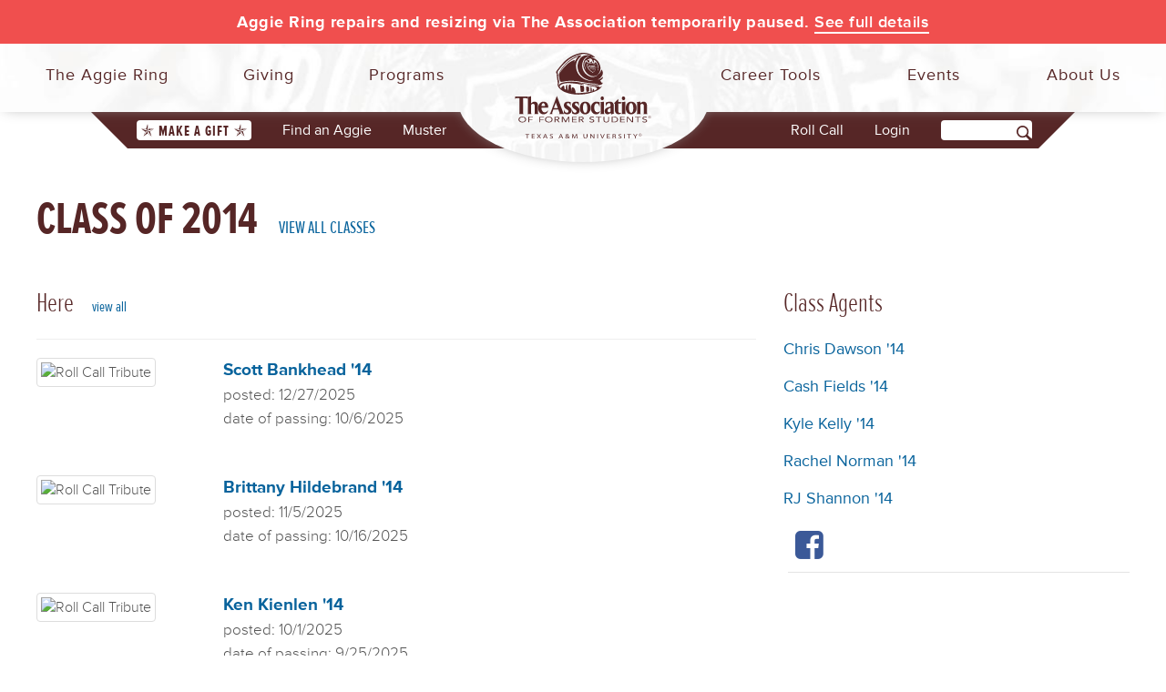

--- FILE ---
content_type: text/html; charset=utf-8
request_url: https://www.aggienetwork.com/class-page/2014/
body_size: 11590
content:
<!DOCTYPE html>
<html lang="en">
<head>
    <title>Class of 2014</title>
    <meta name="p:domain_verify" content="6a81cfb23be7ae3622110411c4874d47" />
    <meta property="fb:admins" content="1696099956" />
    <meta property="fb:app_id" content="207764185914695" />
    <meta name="Description" />
    <meta name="Keywords" />
    
    
<link rel="icon" type="image/svg+xml" href="/afsfavicon-maroon.svg" />
<link rel="mask-icon" sizes="any" href="/afsfavicon-black.svg" color="#562626">
<meta name="viewport" content="width=device-width, initial-scale=1.0">
<meta http-equiv="X-UA-Compatible" content="IE=edge" />
<script src="/scripts/modernizer/modernizer3.js" type="text/javascript"></script>

<script type="text/javascript" src="//use.typekit.net/iho5dby.js"></script>
<script type="text/javascript">try { Typekit.load(); } catch (e) { }</script>
<link rel="stylesheet" href="//maxcdn.bootstrapcdn.com/bootstrap/3.3.7/css/bootstrap.min.css">
<link href="//maxcdn.bootstrapcdn.com/font-awesome/4.7.0/css/font-awesome.min.css" rel="stylesheet">
<link rel="stylesheet" href="https://fonts.googleapis.com/css2?family=Crimson+Text:wght@700&family=Open+Sans:ital,wght@0,400;0,600;1,400;1,600&family=Oswald:wght@400;700&display=block" />
<link href="/Content/f1/css?v=m39IA6HGOx-To2dFkSroGIRy_fdMPSEHVyaEZj_9OG01" rel="stylesheet"/>




<!--[if lt IE 9]>
            <link rel="stylesheet" type="text/css" href="/content/f1/ieconditionals.css" />
<![endif]-->
<!--[if lte IE 7]>
            <link rel="stylesheet" type="text/css" href="/content/f1/ie7conditionals.css" />
<![endif]-->

        <script type="text/javascript" src="//code.jquery.com/jquery-1.12.4.min.js"></script>
    <script>window.jQuery || document.write('<script src="/scripts/jquery-1.12.4.min.js">\x3C/script>')</script>



    <script src="//maxcdn.bootstrapcdn.com/bootstrap/3.3.7/js/bootstrap.min.js" type="text/javascript"></script>
    <script type="text/javascript" src="//code.jquery.com/ui/1.11.3/jquery-ui.js"></script>
<script src="/scripts/jsm?v=R6qEDn055koFpErqrTH6mYEGDl0VmGAaE5ZpQ0qi7rw1"></script>

<script>
    !function (f, e, a, t, h, r) {
        if (!f[h]) {
            r = f[h] = function () {
                r.invoke ?
                    r.invoke.apply(r, arguments) : r.queue.push(arguments)
            },
                r.queue = [], r.loaded = 1 * new Date, r.version = "1.0.0",
                f.FeathrBoomerang = r; var g = e.createElement(a),
                    h = e.getElementsByTagName("head")[0] || e.getElementsByTagName("script")[0].parentNode;
            g.async = !0, g.src = t, h.appendChild(g)
        }
    }(window, document, "script", "https://cdn.feathr.co/js/boomerang.min.js", "feathr");

    feathr("fly", "5f32ead54ccc6537ef9928f3");
    feathr("sprinkle", "page_view");
</script>



    <!-- universal analytics -->
    <script>
        (function (i, s, o, g, r, a, m) {
            i['GoogleAnalyticsObject'] = r; i[r] = i[r] || function () {
                (i[r].q = i[r].q || []).push(arguments)
            }, i[r].l = 1 * new Date(); a = s.createElement(o),
            m = s.getElementsByTagName(o)[0]; a.async = 1; a.src = g; m.parentNode.insertBefore(a, m)
        })(window, document, 'script', '//www.google-analytics.com/analytics.js', 'ga');

        ga('create', 'UA-2270400-1', 'auto');


        ga('send', 'pageview');

    </script>
    <!-- end universal analytics -->

    <!-- Google Analytics 4 -->
    <script async src="https://www.googletagmanager.com/gtag/js?id=G-VJF07ZHF7G"></script>
    <script>
        window.dataLayer = window.dataLayer || [];
        function gtag() { dataLayer.push(arguments); }
        gtag('js', new Date());

        gtag('config', 'G-VJF07ZHF7G');
    </script>
    <!-- End Google Analytics 4 -->
    
    <link rel="stylesheet" href="https://cdnjs.cloudflare.com/ajax/libs/jstree/3.2.1/themes/default/style.min.css" />
    <style>

        .newsListTitle, .newsListTitle span {
            font-size: 19px !important;
        }

        .sorting a {
            color: #333 !important;
            font-weight: bold;
        }

        tpsan {
            visibility: hidden;
            display: none;
        }

        h5 a {
            font-size: 16px;
            display: inline-block;
            margin-left: 15px;
        }

        .stats {
            text-align: right;
        }

        h1 span {
            display: inline-block;
            margin-left: 15px;
            font-size: 20px;
            font-weight: normal;
        }

        .fa-facebook-square {
            color: #3B5998;
        }

        .fa-twitter-square {
            color: #1DA1F2;
        }

        .fa-linkedin {
            color: #0077B5;
        }

        .fa-instagram {
            color: #262626;
        }

        .fa-google-plus {
            color: #DB4437;
        }

        .fa-youtube {
            color: #FF0000;
        }

        .fa-whatsapp {
            color: #075e54;
        }

        .fa-pinterest {
            color: #bd081c;
        }

        .fa-flickr {
            color: #0063dc;
        }

        .fa-snapchat-ghost {
            color: #000;
        }
    </style>

</head>
<body id="_body">
    <!-- Google Tag Manager -->
    <noscript>
        <iframe src="//www.googletagmanager.com/ns.html?id=GTM-K7V4VJ"
                height="0" width="0" style="display:none;visibility:hidden"></iframe>
    </noscript>
    <script>
        (function (w, d, s, l, i) {
            w[l] = w[l] || []; w[l].push({
                'gtm.start':
                    new Date().getTime(), event: 'gtm.js'
            }); var f = d.getElementsByTagName(s)[0],
                j = d.createElement(s), dl = l != 'dataLayer' ? '&l=' + l : ''; j.async = true; j.src =
                    '//www.googletagmanager.com/gtm.js?id=' + i + dl; f.parentNode.insertBefore(j, f);
        })(window, document, 'script', 'dataLayer', 'GTM-K7V4VJ');</script>
    <!-- End Google Tag Manager -->

    <noscript>
	<div id="jsWarning" style="position: absolute; padding: 3px; color: #ff0000; top: 200px;">
		<strong>Please enable Javascript to fully enjoy this site. Some functionality will not
			work without it.</strong>
	</div>
</noscript>

    
<nav id="lnav" role="navigation">
    <div class="search">
        <form action="javascript:searchSite()" id="menusearch">
            <span><input name="" id="qm" type="text" value="" /><label for="qm" style="display:none;">Search AggieNetwork.com</label></span>
            <span><input type="submit" value="" /></span>
        </form>
    </div><!--search-->
    <ul class="menu left">
        <li class="toplevel">
            <h3><span class="menuicon ring"></span>The Aggie Ring</h3>
            <div class="cols2">
                <div class="menulinks">
                    <div class="col1">
                        <h4><a href="/ring/">About the Aggie Ring</a></h4>
                        <ol>
                            <li><a href="/traditionsthroughtime/strengthaggiering/">Design and Symbolism</a></li>
                            <li><a href="/ring/configure/">Options and Pricing</a></li>
                        </ol>
                        <h4><a href="/ring/ringday/">Aggie Ring Day</a></h4>
                        <ol>
                            <li><a href="/ring/upcomingdeliveries.aspx">Ring Order/Delivery Schedule</a></li>
                            <li><a href="https://aggiering.aggienetwork.com/ringticket">Aggie Ring Day Tickets</a></li>
                            <li><a href="/ring/ringday/faq/">Aggie Ring Day FAQ</a></li>
                        </ol>
                        <h4><a href="/traditionsthroughtime/ringday/">The History of Aggie Ring Day</a></h4>
                    </div>
                    <div class="col1 cols2last">
                        <h4><a href="/ring/your-aggie-ring/">Order Your Aggie Ring</a></h4>
                        <ol>
                            <li><a href="/ring/eligibility/">Eligibility Requirements</a></li>
                            <li><a href="/ring/paying-for-your-ring/">Paying For Your Ring</a></li>
                            <li><a href="/ring/warranty-and-service/">Warranty and Service</a></li>
                            <li><a href="/ring/policies/">Aggie Ring Policies</a></li>
                        </ol>
                        <h4><a href="/ring/lostandfound.aspx">Lost and Found Rings</a></h4>
                        <h4><a href="/ring/memorial.aspx">Ring Collections</a></h4>
                    </div>
                </div>
                <!--menulinks-->

                <div class="col3">
                    <h5><a href="/ring/contactringoffice.aspx">Contact Our Ring Team</a></h5>
                    <a class="slidebutton navbutton hidden-xs hidden-sm" href="https://ascend.aggienetwork.com/aggieringorder/ring-configuration">Order Your Aggie Ring</a>
                </div>
                <!--col3-->
            </div>
            <!--cols3-->
        </li>

        <li class="toplevel">
            <h3><span class="menuicon gift"></span>Giving</h3>
            <div class="cols2 giving">
                <div class="menulinks">
                    <div class="col1">
                        <h4><a href="/giving/">Giving to Texas A&amp;M</a></h4>
                        <ol>
                            <li class="visible-xs"><a href="/give/onlinegiving/?sc=menu">Make a Gift</a></li>
                            <li><a href="/giving/#howyourgiftisused">How Your Gift is Used</a></li>
                        </ol>

                        <h4><a href="/giveback/centuryclub.aspx">The Century Club&reg;</a></h4>
                        <ol>
                            <li><a href="/giving/donor-levels.aspx">Giving Levels</a></li>
                            <li><a href="/giveback/recentgrad.aspx">Recent Graduates</a></li>
                            <li><a href="/give/cs/">Current Students</a></li>
                            <li><a href="/give/matchinggifts/">Matching Gifts</a></li>
                        </ol>

                        <h4><a href="/give/diamondcc/">Diamond Century Club</a></h4>

                        <h4>Endowed Giving</h4>
                        <ol>
                            <li><a href="/giving/ecc.aspx">Endowed Century Club</a></li>
                            <li><a href="/aggie-ring-scholarship.aspx">Aggie Ring Scholarships</a></li>
                        </ol>

                        <h4><a href="/memorial/">Memorial Giving</a></h4>

                    </div><!--col1-->
                    <div class="col1 cols2last">
                        <h4><a href="/give/passitbackday/">Pass It Back Day</a></h4>

                        <h4>Donor Recognition</h4>
                        <ol>
                            <li><a href="/programs/awards/">Award Programs</a></li>
                            <li><a href="/honorroll/">The Honor Roll</a></li>
                            <li><a href="/tribute/">Tribute Wall</a></li>
                        </ol>

                        <h4><a href="/give/mcquillen/">McQuillen Society Volunteer Fundraisers</a></h4>

                        <h4>Resources</h4>
                        <ol>
                            <li><a href="/decal/">Replacement Decals</a></li>
                            <li><a href="/give/myb">Buy Back Missing Year Bars</a></li>
                            <li><a href="/giving/taxreceipts.aspx">Tax Receipts</a></li>
                        </ol>

                    </div><!--col1-->
                </div><!--menulinks-->
                <!--<div class="col1last hidden-xs hidden-sm">
                    <a href="/giving/"><img class="difference" src="~/content/f1/images/menuads/smallgiftsad.svg" alt="Small Gifts Make a Big Difference! Learn How!"></a>
                </div>-->
                <div class="col3">
                    <h5><a href="/theassociation/staff/?divId=5">Contact Our Annual Giving Team</a></h5>
                    <a class="slidebutton navbutton hidden-xs hidden-sm" href="/give/onlinegiving/?sc=menubutton">Make a Gift!</a>

                </div><!--col3-->
            </div><!--cols3-->
        </li>

        <li class="toplevel">
            <h3><span class="menuicon people"></span>Programs</h3>
            <div class="cols2 programs">
                <div class="menulinks">
                    <div class="col1">
                        <h4><a href="/reconnect.aspx">Aggie Network</a></h4>
                        <ol>
                            <li><a href="/class/">Classes</a></li>
                            <li><a href="/clubs/">Clubs</a></li>
                            <li><a href="/cn/">Constituent Networks</a></li>
                            <li><a href="/ya/">Young Alumni</a></li>
                            <li><a href="/studentambassadors/">The 1879 Society Ambassadors</a></li>
                            <li><a href="/travel/">Traveling Aggies</a></li>
                            <li><a href="/class/srg.aspx">Sul Ross Group</a></li>
                        </ol>
                        <h4><a href="/advocacy/">Texas A&amp;M Advocacy Network</a></h4>
                    </div>
                    <div class="col1 cols2last">
                        <h4><a href="/programs/awards/">Awards &amp; Recognition</a></h4>
                        <ol>
                            <li><a href="/distinguishedalumni/">Distinguished Alumnus</a></li>
                            
                            <li><a href="/ya/12under12spotlight.aspx">12 Under 12</a></li>
                            <li><a href="/buckweirus/">Buck Weirus Spirit Award</a></li>
                            <li><a href="/programs/awards/">See All Award Programs</a></li>
                        </ol>
                        <h4><a href="/social/">Aggies on Social Networks</a></h4>
                    </div>
                    <!--col1-->
                </div>
                <!--menulinks-->
                <!--<div class="col1last hidden-xs hidden-sm">
                </div>-->
                <div class="col3">
                    <h5><a href="/theassociation/staff/?divId=27">Contact Our Programs Team</a></h5>
                </div>
                <!--col3-->
            </div>
            <!--cols3-->
        </li>
    </ul>

    <ul class="menu right">

        <li class="toplevel floatrfirst">
            <h3><span class="menuicon menubriefcase"></span>Career Tools</h3>
            <div class="cols2 careers">
                <div class="menulinks">
                    <div class="col1">
                        <h4><a href="/careers/">Get Started</a></h4>
                        <ol>
                            <li><a href="/careers/resumewriting.aspx">Crafting Your Résumé</a></li>
                            <li><a href="/careers/networking.aspx">Effective Networking</a></li>
                            <li><a href="/careers/exceptionalinterview.aspx">Giving a Great Interview</a></li>
                            <li><a href="/careers/compensation.aspx">Evaluating Your Offers</a></li>
                        </ol>
                    </div>
                    <div class="col1 cols2last">
                        <h4><a href="/careers/hireaggies.aspx">Access HireAggies</a></h4>
                        <!--<h4><a href="#">Aggie Mentors</a></h4>-->
                        <h4><a href="/careers/consultation.aspx">Career Consultations</a></h4>
                    </div>
                    <!--col1-->
                </div>
                <!--menulinks-->
                <!--<div class="col1last hidden-xs hidden-sm">
                </div>-->
                <!--<div class="col3">
                    &nbsp;
                <h5>
                    <%--     Former Student Career Services: 979-845-5139 or <a href="fscshelp@careercenter.tamu.edu">fscshelp@careercenter.tamu.edu. </a> --%></h5>
                </div>
                <!--col3-->
            </div>
            <!--cols3-->
        </li>

        <li class="toplevel floatr">
            <h3><span class="menuicon calendar"></span>Events</h3>
            <div class="cols2">
                <div class="menulinks">
                    <div class="col1">
                        <h4><a href="/events/">Association Events</a></h4>
                        <ol>
                            <li><a href="/muster/">Aggie Muster</a></li>
                            <li><a href="/reunions/">Reunions</a></li>
                            <li><a href="/events/coachsnight.aspx">Aggie Coach's Night</a></li>
                            <li><a href="/allaggiehullabaloo/">All-Aggie Hullabaloo</a></li>
                            <li><a href="/allaggietailgate/">Away Game Activities</a></li>
                            <li><a href="/distinguishedalumnigala/">Distinguished Alumni Gala</a></li>
                            <li><a href="/leadershipcouncil/">Leadership Council</a></li>
                            <li><a href="/events/travelexpo.aspx">Traveling Aggies Expo</a></li>
                            <li><a href="/events/">See all Events</a></li>
                        </ol>
                    </div>
                    <!--col1-->
                    <div class="col1 cols2last">
                        <h4><a href="/events/calendar.aspx">Events Calendar</a></h4>
                        <h4>Student Events</h4>
                        <ol>
                            <li><a href="/events/howdysocial/">Howdy Social</a></li>
                            <li><a href="/events/gathering/">Howdy Week GatheRing</a></li>
                            <li><a href="/events/gradparty/">All-Aggie Grad Party</a></li>
                        </ol>
                        <h4><a href="/building/policies/">Host an Event With Us</a></h4>
                    </div>
                    <!--col1-->
                </div>
                <!--menulinks-->
                <!--<div class="col1last hidden-xs hidden-sm">
                </div>-->
                <div class="col3">
                    <h5><a href="/theassociation/staff/?divId=10">Contact Our Events Team</a></h5>
                </div>
                <!--col3-->
            </div>
            <!--cols3-->
        </li>

        <li class="toplevel floatrlast">
            <h3><span class="menuicon info"></span>About Us</h3>
            <div class="cols2">
                <div class="menulinks">
                    <div class="col1">
                        <h4>Our Work</h4>
                        <ol>
                            <li><a href="/about/">About The Association</a></li>
                            <li><a href="/theassociation/ourhistory.aspx">History and Values</a></li>
                            <li><a href="/theassociation/">Our Vision &amp; Mission</a></li>
                            <li><a href="/texasaggie/"><em>Texas Aggie</em> Magazine</a></li>
                        </ol>
                        <h4>Our Building</h4>
                        <ol>
                            <li><a href="/theassociation/visit.aspx">Hours and Directions</a></li>
                            <li><a href="/building/exhibits/">Interactive Exhibits</a></li>
                        </ol>

                        <h4><a href="/media/">Publications and Resources</a></h4>

                    </div>
                    <!--col1-->
                    <div class="col1 cols2last">
                        <h4>Our People</h4>
                        <ol>
                            <li><a href="/theassociation/leadership.aspx">The Leadership Council</a></li>
                            <li><a href="/theassociation/staff/">Staff Directory</a></li>
                            <li><a href="/theassociation/chairs/">Past Chairs</a></li>
                            <li><a href="/theassociation/employment.aspx">Careers at The Association</a></li>
                        </ol>
                        <h4><a href="/programs/">Affinity Programs</a></h4>

                        <h4><a href="/social/">Aggies on Social Networks</a></h4>
                        <h4><a href="/theassociation/volunteerexpectations/">Volunteer Expectations</a></h4>
                    </div>
                    <!--col1-->
                </div>
                <!--menulinks-->
                <!--<div class="col1last hidden-xs hidden-sm">
                </div>-->
                <div class="col3">
                    <h5><a href="/contactus/">Contact Us</a></h5>
                </div>
                <!--col3-->
            </div>
            <!--cols3-->
        </li>

        <li class="toplevel visible-xs">
            <h3><a href="/findanaggie/"><span class="menuicon gigem"></span>Find an Aggie</a></h3>
        </li>
        <!--<li class="toplevel visible-xs"><h3><a href="/teamshop/?v=1"><span class="menuicon shirt"></span>Team Shop</a></h3></li>-->
    </ul>

</nav>

<div id="rnav" class="visible-xs">

        <div id="accountbenefits">

            <div id="benefitsbuttons">
                <div class="col-xs-12">
                    <a class="slidebutton" href="/login">Login to Your Account</a>
                    <a class="allnews" href="/register">I need to register</a>
                </div><!--col-xs-12-->
            </div><!--benefitsbuttons-->

            <p class="accountbenefitstitle">AggieNetwork.com<br />Account Benefits</p>
            <div class="individualbenefit col-sm-4 col-md-12">
                <span class="listimage directory"></span>
                <p class="benefittext"><span class="benefittitle">"Find an Aggie" Online Directory</span><!--<br><span class="benefittag">Find classmates and network with other Aggies.</span>--></p>
            </div><!--individualbenefit-->
            <div class="individualbenefit col-sm-4 col-md-12">
                <span class="listimage briefcase"></span>
                <p class="benefittext"><span class="benefittitle">HireAggies Career Services</span><!--<br><span class="benefittag">Get help with your next job search.</span>--></p>
            </div><!--individualbenefit-->
            <div class="individualbenefit col-sm-4 col-md-12">
                <span class="listimage txag"></span>
                <p class="benefittext"><span class="benefittitle">TX.AG</span><!--<br><span class="benefittag">The link shortener by Aggies for Aggies.</span>--></p>
            </div><!--individualbenefit-->

        </div><!--accountbenefits-->

</div><!--rnav-->



    <div id="slidebody">
        
<!--<div id="alertbar" class="rivalry">
    <p class="white"><!--<span class="livebug">LIVE NOW</span><a href="https://give.aggienetwork.com">Got a little challenge for ya, Ags! Help us BTHO Texas!</a></p>
</div>-->
<div id="alertbar" class="danger-red"><p class="white">Aggie Ring repairs and resizing via The Association temporarily paused. <a href="/news/163818/aggie-ring-repairresizing-update/">See full details</a></p></div>



<div id="headerwrapper">

    <div id="navcontainer">
        <button id="lnav-btn"><span class="nav-btn-icon visible-xs visible-sm"></span><span class="nav-btn-label">Menu</span></button>
            <div id="rnav-btn-login"><a href="https://www.aggienetwork.com/login?ReturnUrl=/class-page/2014/">Login</a></div>
    </div><!--navcontainer-->

    <div id="logocontainer"></div>
    <a class="logo" title="Association Logo. Nav To Home" href="/"></a>

</div><!--headerwrapper-->

<div id="secondnav" class="hidden-xs">

    <ul class="secondnavmenu left">
        <li class="first"><span class="giftbutton"><a href="/give/onlinegiving/?sc=mainbutton"><span class="giftstar"></span>Make a Gift<span class="giftstar"></span></a></span></li>
        <li><a href="/findanaggie/">Find an Aggie</a></li>
        <li class="decals"><a href="/muster/">Muster</a></li>
    </ul>

    <ul class="secondnavmenu right">
        <li class="taps"><a href="/muster/rollcall">Roll Call</a></li>

            <li id="accountmenu" style="margin-left: 30px;">
                <a href="https://www.aggienetwork.com/login?ReturnUrl=/class-page/2014/">
                    Login
                </a>
            </li>
        <li class="last">
            <form action="javascript:searchSite()" id="navsearch">
                <span><input name="" id="q" type="text" /></span><label for="q" style="display:none;">Search AggieNetwork.com</label><span><input type="submit" value=""></span>
                <input type="hidden" id="cx" value="001200353351892215330:vkm9y1apnti" />
                <input type="hidden" id="cof" value="FORID:9" />
            </form>
        </li>
    </ul>

</div><!--secondnav-->
        <div id="contentcontainer">
            
            <div class="container">
                <div class="row">
                    <div class="col-xs-12">
                        



<h1>Class of 2014 <span><a href="/classes/">View All Classes</a></span></h1>
<div class="row" ng-app="agApp">

    <div ng-controller="NewsCtrl" class="col-xs-12 col-sm-8">
        <h5>Here <a href="/news/tagged/?org=537731&tag=1">view all</a></h5>
        <hr />
        <span ng-if="tapsBusy === true"><i class="fa fa-cog fa-spin"></i>loading tributes</span>
        <div ng-if="taps.length >0">
            <div class="row newsRepeater" ng-repeat="news in taps" img-load-directive data-imgclass="loadOrHideImg3">
                <div class="col-sm-3 hidden-xs">
                    <img ng-if="news.newsImage.indexOf('?') === -1" ng-src="{{ news.newsImage }}?width=170&height=120&mode=crop&anchor=middlecenter" class="loadOrHideImg3 img-responsive img-thumbnail" data-imgsrc="/uploads/postmedia/{{news.newsId}}/1.jpg?width=120&height=120&mode=contain&anchor=middlecenter&bgcolor=ddd" alt="{{news.title}}" ng-cloak />
                    <img ng-if="news.newsImage.indexOf('?') >= 0" ng-src="{{ news.newsImage }}" alt="{{news.title}}" ng-cloak />
                </div>
                <div class="col-xs-12 col-sm-9">
                    <p>
                        <a ng-href="{{news.newsLink}}" class="newsListTitle"><strong><span ng-bind-template="{{ news.authorName }}"></span></strong></a>
                        <br />
                        <span ng-bind-template="posted: {{ news.postDate  }}"></span>
                        <br />
                        <span ng-bind-template="date of passing: {{ news.eventDate  }}"></span>
                    </p>
                </div>
            </div>
        </div>
        <div ng-if="taps.length==0 && tapsBusy === false" ng-cloak>
            <p>There are no tribute listings. Report a passing by emailing <a href="mailto:AddAName@aggienetwork.com">AddAName@aggienetwork.com</a>.</p>

        </div>
    </div>

    <div class="col-xs-12 col-sm-4">
        <div class="top-buffer"></div>

            <h5>Class Agents</h5>
            <br />
            <ul class="list-unstyled">
                    <li><a href="https://www.aggienetwork.com/ag/?q=qwMiqa6Za0BeTDYsA2MMge9tMWTibB3KO4Rnp9umpMs%3d">Chris Dawson &#39;14</a></li>
                    <li><a href="https://www.aggienetwork.com/ag/?q=qwMiqa6Za0BeTDYsA2MMgajO0Re5un9fM8QD3lTl6Zk%3d">Cash Fields &#39;14</a></li>
                    <li><a href="https://www.aggienetwork.com/ag/?q=qwMiqa6Za0BeTDYsA2MMgVuv7ZJBJWiF%2bBaHoxASbNk%3d">Kyle Kelly &#39;14</a></li>
                    <li><a href="https://www.aggienetwork.com/ag/?q=qwMiqa6Za0BeTDYsA2MMgajO0Re5un9fLOEpHzeQS%2fI%3d">Rachel Norman &#39;14</a></li>
                    <li><a href="https://www.aggienetwork.com/ag/?q=qwMiqa6Za0BeTDYsA2MMgVuv7ZJBJWiFnAf9O%2bfjuLg%3d">RJ Shannon &#39;14</a></li>
            </ul>

            <div class="social-wrap">
                <ul class="social-list">
                        <li><a href="https://www.facebook.com/groups/256842111156849/" target="_blank"><i class="fa fa-facebook-square fa-2x fa-fw"></i></a></li>
                </ul>
            </div>
    </div>
</div>



                    </div>
                </div>
            </div>
            <div id="mobilefooter" class="visible-xs visible-sm clearfix">
	<div class="footerlogocontainer">
        <div class="footerlogocontainerbar"></div>
        <div class="footerlogocircle"></div>
        <div class="footerlogo"></div>
    </div>
    <div class="footercontainer">
		<div class="container">
			<div class="row">
				<div class="col-xs-12 col-sm-4">
					<div class="contact">
						<img src="/Content/f1/images/location-maroon.svg" alt="Address">
						<p>505 George Bush Drive<br>College Station, TX 77840</p>
						<img class="phone" src="/Content/f1/images/iphone-maroon.svg" alt="Phone Number">
						<p>(979) 845-7514</p>
					</div><!--contact-->
				</div><!--col-md-2-->
				<div class="hidden-xs col-sm-4">
					<p class="buildingquote">When Aggies see a need, their energy and their selflessness draw others into the cause, and good things happen.</p>
					<p class="quoteauthor">Joe B. Foster '56</p>
				</div><!--col-md-6-->
				<div class="hidden-xs col-sm-4">
                    <ul class="list-unstyled">
                        <li><a href="/contactus/">Contact Us</a></li>
                        <li><a href="/theassociation/visit.aspx">Visit the Alumni Center</a></li>
                        <li><a href="/theassociation/employment.aspx">Jobs at The Association</a></li>
                        <li><a href="/decal/">Request a Decal</a></li>
                        <li><a href="/give/onlinegiving/?sc=03108">Make a Gift</a></li>
                    </ul>
				</div><!--col-md-2-->
			</div><!--row-->
		
		</div><!--container-->
	</div><!--footercontainer-->
	
	<div class="legalstuffcontainer clearfix">
	    <div class="container">
	        <div class="row">
	            <div class="col-xs-12 col-sm-5 col-sm-push-7">
	                <div class="sociallinks">
	                    <ul class="social clearfix list-unstyled">
	                        <li><a href="http://www.facebook.com/AggieNetwork" target="_blank"><span class="facebook"></span></a></li>
	                        <li><a href="http://twitter.com/aggienetwork" target="_blank"><span class="twitter"></span></a></li>
	                        <li><a href="http://www.linkedin.com/groups?gid=36013" target="_blank"><span class="linkedin"></span></a></li>
	                        <li><a href="http://instagram.com/aggienetwork" target="_blank"><span class="instagram"></span></a></li>
	                        <li><a href="https://www.youtube.com/user/TheAggieNetwork" target="_blank"><span class="youtube"></span></a></li>
	                    </ul>
	                </div><!--sociallinks-->
	            </div><!--col-sm-3-->
	            <div class="col-xs-12 col-sm-7 col-sm-pull-5">
	                <div class="legalcopy">
                        <ul class="list-unstyled">
                            <li><a href="/site-map.aspx">Site Map</a></li>
                            <li>|</li>
                            <li><a href="/contactus/">Media Relations</a></li>
                            <li>|</li>
                            <li><a href="/help/">FAQ</a></li>
                            <li>|</li>
                            <li><a href="/privacy/">Privacy Policy</a></li>
                            <li>|</li>
                            <li><a href="/disclosures/">Disclosures</a></li>
                        </ul>
	                    <p>&copy; 2026 The Association of Former Students of Texas A&amp;M University, All Rights Reserved</p>
	                </div><!--legalcopy-->
	            </div><!--col-sm-9-->
	        </div><!--row-->
	    </div><!--container-->
	</div><!--legalstuffcontainer-->
</div><!--mobilefooter-->

        </div>
        <div id="allfooter" class="hidden-xs hidden-sm clearfix">
	<div class="footerlogocontainer">
        <div class="footerlogocontainerbar"></div>
        <div class="footerlogocircle"></div>
        <div class="footerlogo"></div>
    </div>
    <div class="footercontainer">
		<div class="container">
			<div class="row">
				<div class="col-md-3">
					<div class="contact">
						<img src="/Content/f1/images/location-maroon.svg" alt="Address">
						<p>505 George Bush Drive<br>College Station, TX 77840</p>
						<img class="phone" src="/Content/f1/images/iphone-maroon.svg" alt="Phone Number">
						<p>(979) 845-7514</p>
					</div><!--contact-->
				</div><!--col-md-2-->
				<div class="col-md-6">
					<p class="buildingquote">When Aggies see a need, their energy and their selflessness draw others into the cause, and good things happen.</p>
					<p class="quoteauthor">Joe B. Foster '56</p>
				</div><!--col-md-6-->
				<div class="col-md-3">
					<ul class="list-unstyled">
						<li><a href="/contactus/">Contact Us</a></li>
						<li><a href="/theassociation/visit.aspx">Visit the Alumni Center</a></li>
						<li><a href="/theassociation/employment.aspx">Careers at The Association</a></li>
						<li><a href="/decal/">Request a Decal</a></li>
                        <li><a href="/give/onlinegiving/?sc=03108">Make a Gift</a></li>
					</ul>
				</div><!--col-md-2-->
			</div><!--row-->
		
		</div><!--container-->
	</div><!--footercontainer-->
	
	<div class="legalstuffcontainer" class="clearfix">
	    <div class="container">
	        <div class="row">
	            <div class="col-sm-4 col-sm-push-8">
	                <div class="sociallinks">
	                    <ul class="social clearfix list-unstyled">
	                        <li><a href="https://www.facebook.com/AggieNetwork/" target="_blank"><span class="facebook"></span></a></li>
	                        <li><a href="https://twitter.com/aggienetwork" target="_blank"><span class="twitter"></span></a></li>
	                        <li><a href="https://www.linkedin.com/company/the-association-of-former-students/" target="_blank"><span class="linkedin"></span></a></li>
	                        <li><a href="https://www.instagram.com/aggienetwork/" target="_blank"><span class="instagram"></span></a></li>
	                        <li><a href="https://www.youtube.com/user/TheAggieNetwork" target="_blank"><span class="youtube"></span></a></li>
	                    </ul>
	                </div><!--sociallinks-->
	            </div><!--col-sm-3-->
	            <div class="col-sm-8 col-sm-pull-4">
	                <div class="legalcopy">
                        <ul class="hidden-xs list-unstyled">
                            <li><a href="/site-map.aspx">Site Map</a></li>
                            <li>|</li>
                            <li><a href="/contactus/">Media Relations</a></li>
                            <li>|</li>
                            <li><a href="/help/">FAQ</a></li>
                            <li>|</li>
                            <li><a href="/privacy/">Privacy Policy</a></li>
                            <li>|</li>
                            <li><a href="/disclosures/">Disclosures</a></li>
                        </ul>
	                    <p>&copy; 2026 The Association of Former Students of Texas A&amp;M University, All Rights Reserved</p>
	                </div><!--legalcopy-->
	            </div><!--col-sm-9-->
	        </div><!--row-->
	    </div><!--container-->
	</div><!--legalstuffcontainer-->
</div><!--allfooter-->


    </div>

    
    
    <script src="//ajax.googleapis.com/ajax/libs/angularjs/1.5.8/angular.min.js" type="text/javascript"></script>
    <script>
        function addDays(date, days) {
            var result = new Date(date);
            result.setDate(result.getDate() + days);
            return result;
        }

        var earliestPostDate = addDays(new Date(), -(5 * 365));
        var earliestAnnouncementDate = addDays(new Date(), -(1 * 365));

        var loadOrgId = '537731';

        var agApp = angular.module('agApp', []).directive('imgLoadDirective', function () {
            return function (scope, element, attrs) {
                loadHideImgs = function (dest) {
                    $("." + dest).each(function () {
                        var self = this;
                        var s = $(this).data('imgsrc');
                        $.get(s)
                            .done(function () {
                                $(self).attr('src', s);
                            })
                    });
                };

                if (scope.$last) {
                    setTimeout(function () {
                        loadHideImgs($(element).data('imgclass'));
                    }, 300);
                }
            };
        });

         agApp.controller('GiftsCtrl', ['$scope', '$http', function ($scope, $http) {
             $scope.gifts = [];
             $scope.loading = false;

             $scope.fetchGifts = function () {
                 $scope.loading = true;
                $http({ method: 'GET', url: '/api/reporting/orggifts/0000537731/', cache: true }).
                    success(function (data, status, headers, config) {
                        $scope.loading = false;
                        $scope.gifts = data;
                    }).error(function (data, status, headers, config) {
                        $scope.loading = false;
                        console.log('error fetching data');
                    });
            };
        }]);

        agApp.controller('StatsCtrl', ['$scope', '$http', function ($scope, $http) {
            $scope.gifts = [];
            $scope.sortReverse = true;
            $scope.sortType = 'yearOfGiving';

            $scope.fetchGifts = function () {
                $http({ method: 'GET', url: '/api/stats/classgiving/2014/', cache: true }).
                    success(function (data, status, headers, config) {
                        $scope.gifts = data;

                    }).error(function (data, status, headers, config) {

                        console.log('error fetching data');
                    });
            };

            $scope.resort = function (col) {
                $scope.sortReverse = col === $scope.sortType ? !$scope.sortReverse : $scope.sortReverse;
                $scope.sortType = col;
            };
        }]);

        agApp.controller('NewsCtrl', ['$scope', '$http', function ($scope, $http) {
            $scope.newsBusy = true;
            $scope.annBusy = true;
            $scope.tapsBusy = true;
            $scope.announcements = [];
            $scope.newsArticles = [];
            $scope.taps = [];


            $scope.fetchTaps = function() {
                $scope.tapsBusy = true;
                var t = [];
                $http({ method: 'GET', url: '/newsapi/taggednews/?tag=1&pagesize=20&org=' + loadOrgId, cache: false }).
                    success(function (data, status, headers, config) {
                        var bs = data;
                        for (var i = 0; i < bs.length; i++) {

                            t.push(bs[i]);
                        };
                        $scope.taps = t;
                        $scope.tapsBusy = false;

                    }).error(function (data, status, headers, config) {

                    });
            };
            $scope.fetchTaps();
        }]);

    </script>




    <script type="text/javascript" src="/scripts/countdown.js"></script>

    <script>
        $(function () {
            $('.countdown').downCount({
                date: '11/10/2020 00:00:00',
                offset: -6
            });
        })
    </script>

    <div id="permaModal" class="modal fade">
        <div class="modal-dialog">
            <div class="modal-content">
                <div class="modal-header">
                    <button type="button" class="close" data-dismiss="modal"><span aria-hidden="true">&times;</span><span class="sr-only">Close</span></button>
                    <h4 id="permaModalTitle" class="modal-title"></h4>
                </div>
                <div id="permaModalBody" class="modal-body">
                </div>
            </div><!-- /.modal-content -->
        </div><!-- /.modal-dialog -->
    </div><!-- /.modal -->
</body>
</html>


--- FILE ---
content_type: text/javascript
request_url: https://polo.feathr.co/v1/analytics/match/script.js?a_id=5f32ead54ccc6537ef9928f3&pk=feathr
body_size: -596
content:
(function (w) {
    
        
    if (typeof w.feathr === 'function') {
        w.feathr('integrate', 'ttd', '696ca4b65794540002dc8e5f');
    }
        
        
    if (typeof w.feathr === 'function') {
        w.feathr('match', '696ca4b65794540002dc8e5f');
    }
        
    
}(window));

--- FILE ---
content_type: text/javascript; charset=utf-8
request_url: https://www.aggienetwork.com/scripts/jsm?v=R6qEDn055koFpErqrTH6mYEGDl0VmGAaE5ZpQ0qi7rw1
body_size: 212712
content:
/* Minification failed. Returning unminified contents.
(1322,137-138): run-time error JS1010: Expected identifier: .
(1322,137-138): run-time error JS1195: Expected expression: .
(1322,185-189): run-time error JS1034: Unmatched 'else'; no 'if' defined: else
 */
// Unobtrusive Ajax support library for jQuery
// Copyright (c) .NET Foundation. All rights reserved.
// Licensed under the Apache License, Version 2.0. See License.txt in the project root for license information.
// @version v3.2.6
// 
// Microsoft grants you the right to use these script files for the sole
// purpose of either: (i) interacting through your browser with the Microsoft
// website or online service, subject to the applicable licensing or use
// terms; or (ii) using the files as included with a Microsoft product subject
// to that product's license terms. Microsoft reserves all other rights to the
// files not expressly granted by Microsoft, whether by implication, estoppel
// or otherwise. Insofar as a script file is dual licensed under GPL,
// Microsoft neither took the code under GPL nor distributes it thereunder but
// under the terms set out in this paragraph. All notices and licenses
// below are for informational purposes only.
!function(t){function a(t,a){for(var e=window,r=(t||"").split(".");e&&r.length;)e=e[r.shift()];return"function"==typeof e?e:(a.push(t),Function.constructor.apply(null,a))}function e(t){return"GET"===t||"POST"===t}function r(t,a){e(a)||t.setRequestHeader("X-HTTP-Method-Override",a)}function n(a,e,r){var n;r.indexOf("application/x-javascript")===-1&&(n=(a.getAttribute("data-ajax-mode")||"").toUpperCase(),t(a.getAttribute("data-ajax-update")).each(function(a,r){switch(n){case"BEFORE":t(r).prepend(e);break;case"AFTER":t(r).append(e);break;case"REPLACE-WITH":t(r).replaceWith(e);break;default:t(r).html(e)}}))}function i(i,u){var o,c,d,s;if(o=i.getAttribute("data-ajax-confirm"),!o||window.confirm(o)){c=t(i.getAttribute("data-ajax-loading")),s=parseInt(i.getAttribute("data-ajax-loading-duration"),10)||0,t.extend(u,{type:i.getAttribute("data-ajax-method")||void 0,url:i.getAttribute("data-ajax-url")||void 0,cache:"true"===(i.getAttribute("data-ajax-cache")||"").toLowerCase(),beforeSend:function(t){var e;return r(t,d),e=a(i.getAttribute("data-ajax-begin"),["xhr"]).apply(i,arguments),e!==!1&&c.show(s),e},complete:function(){c.hide(s),a(i.getAttribute("data-ajax-complete"),["xhr","status"]).apply(i,arguments)},success:function(t,e,r){n(i,t,r.getResponseHeader("Content-Type")||"text/html"),a(i.getAttribute("data-ajax-success"),["data","status","xhr"]).apply(i,arguments)},error:function(){a(i.getAttribute("data-ajax-failure"),["xhr","status","error"]).apply(i,arguments)}}),u.data.push({name:"X-Requested-With",value:"XMLHttpRequest"}),d=u.type.toUpperCase(),e(d)||(u.type="POST",u.data.push({name:"X-HTTP-Method-Override",value:d}));var p=t(i);if(p.is("form")&&"multipart/form-data"==p.attr("enctype")){var f=new FormData;t.each(u.data,function(t,a){f.append(a.name,a.value)}),t("input[type=file]",p).each(function(){var a=this;t.each(a.files,function(t,e){f.append(a.name,e)})}),t.extend(u,{processData:!1,contentType:!1,data:f})}t.ajax(u)}}function u(a){var e=t(a).data(d);return!e||!e.validate||e.validate()}var o="unobtrusiveAjaxClick",c="unobtrusiveAjaxClickTarget",d="unobtrusiveValidation";t(document).on("click","a[data-ajax=true]",function(t){t.preventDefault(),i(this,{url:this.href,type:"GET",data:[]})}),t(document).on("click","form[data-ajax=true] input[type=image]",function(a){var e=a.target.name,r=t(a.target),n=t(r.parents("form")[0]),i=r.offset();n.data(o,[{name:e+".x",value:Math.round(a.pageX-i.left)},{name:e+".y",value:Math.round(a.pageY-i.top)}]),setTimeout(function(){n.removeData(o)},0)}),t(document).on("click","form[data-ajax=true] :submit",function(a){var e=a.currentTarget.name,r=t(a.target),n=t(r.parents("form")[0]);n.data(o,e?[{name:e,value:a.currentTarget.value}]:[]),n.data(c,r),setTimeout(function(){n.removeData(o),n.removeData(c)},0)}),t(document).on("submit","form[data-ajax=true]",function(a){var e=t(this).data(o)||[],r=t(this).data(c),n=r&&(r.hasClass("cancel")||void 0!==r.attr("formnovalidate"));a.preventDefault(),(n||u(this))&&i(this,{url:this.action,type:this.method||"GET",data:e.concat(t(this).serializeArray())})})}(jQuery);;
/*! jQuery Validation Plugin - v1.14.0 - 6/30/2015
 * http://jqueryvalidation.org/
 * Copyright (c) 2015 JÃ¶rn Zaefferer; Licensed MIT */
!function(a){"function"==typeof define&&define.amd?define(["jquery"],a):a(jQuery)}(function(a){a.extend(a.fn,{validate:function(b){if(!this.length)return void(b&&b.debug&&window.console&&console.warn("Nothing selected, can't validate, returning nothing."));var c=a.data(this[0],"validator");return c?c:(this.attr("novalidate","novalidate"),c=new a.validator(b,this[0]),a.data(this[0],"validator",c),c.settings.onsubmit&&(this.on("click.validate",":submit",function(b){c.settings.submitHandler&&(c.submitButton=b.target),a(this).hasClass("cancel")&&(c.cancelSubmit=!0),void 0!==a(this).attr("formnovalidate")&&(c.cancelSubmit=!0)}),this.on("submit.validate",function(b){function d(){var d,e;return c.settings.submitHandler?(c.submitButton&&(d=a("<input type='hidden'/>").attr("name",c.submitButton.name).val(a(c.submitButton).val()).appendTo(c.currentForm)),e=c.settings.submitHandler.call(c,c.currentForm,b),c.submitButton&&d.remove(),void 0!==e?e:!1):!0}return c.settings.debug&&b.preventDefault(),c.cancelSubmit?(c.cancelSubmit=!1,d()):c.form()?c.pendingRequest?(c.formSubmitted=!0,!1):d():(c.focusInvalid(),!1)})),c)},valid:function(){var b,c,d;return a(this[0]).is("form")?b=this.validate().form():(d=[],b=!0,c=a(this[0].form).validate(),this.each(function(){b=c.element(this)&&b,d=d.concat(c.errorList)}),c.errorList=d),b},rules:function(b,c){var d,e,f,g,h,i,j=this[0];if(b)switch(d=a.data(j.form,"validator").settings,e=d.rules,f=a.validator.staticRules(j),b){case"add":a.extend(f,a.validator.normalizeRule(c)),delete f.messages,e[j.name]=f,c.messages&&(d.messages[j.name]=a.extend(d.messages[j.name],c.messages));break;case"remove":return c?(i={},a.each(c.split(/\s/),function(b,c){i[c]=f[c],delete f[c],"required"===c&&a(j).removeAttr("aria-required")}),i):(delete e[j.name],f)}return g=a.validator.normalizeRules(a.extend({},a.validator.classRules(j),a.validator.attributeRules(j),a.validator.dataRules(j),a.validator.staticRules(j)),j),g.required&&(h=g.required,delete g.required,g=a.extend({required:h},g),a(j).attr("aria-required","true")),g.remote&&(h=g.remote,delete g.remote,g=a.extend(g,{remote:h})),g}}),a.extend(a.expr[":"],{blank:function(b){return!a.trim(""+a(b).val())},filled:function(b){return!!a.trim(""+a(b).val())},unchecked:function(b){return!a(b).prop("checked")}}),a.validator=function(b,c){this.settings=a.extend(!0,{},a.validator.defaults,b),this.currentForm=c,this.init()},a.validator.format=function(b,c){return 1===arguments.length?function(){var c=a.makeArray(arguments);return c.unshift(b),a.validator.format.apply(this,c)}:(arguments.length>2&&c.constructor!==Array&&(c=a.makeArray(arguments).slice(1)),c.constructor!==Array&&(c=[c]),a.each(c,function(a,c){b=b.replace(new RegExp("\\{"+a+"\\}","g"),function(){return c})}),b)},a.extend(a.validator,{defaults:{messages:{},groups:{},rules:{},errorClass:"error",validClass:"valid",errorElement:"label",focusCleanup:!1,focusInvalid:!0,errorContainer:a([]),errorLabelContainer:a([]),onsubmit:!0,ignore:":hidden",ignoreTitle:!1,onfocusin:function(a){this.lastActive=a,this.settings.focusCleanup&&(this.settings.unhighlight&&this.settings.unhighlight.call(this,a,this.settings.errorClass,this.settings.validClass),this.hideThese(this.errorsFor(a)))},onfocusout:function(a){this.checkable(a)||!(a.name in this.submitted)&&this.optional(a)||this.element(a)},onkeyup:function(b,c){var d=[16,17,18,20,35,36,37,38,39,40,45,144,225];9===c.which&&""===this.elementValue(b)||-1!==a.inArray(c.keyCode,d)||(b.name in this.submitted||b===this.lastElement)&&this.element(b)},onclick:function(a){a.name in this.submitted?this.element(a):a.parentNode.name in this.submitted&&this.element(a.parentNode)},highlight:function(b,c,d){"radio"===b.type?this.findByName(b.name).addClass(c).removeClass(d):a(b).addClass(c).removeClass(d)},unhighlight:function(b,c,d){"radio"===b.type?this.findByName(b.name).removeClass(c).addClass(d):a(b).removeClass(c).addClass(d)}},setDefaults:function(b){a.extend(a.validator.defaults,b)},messages:{required:"This field is required.",remote:"Please fix this field.",email:"Please enter a valid email address.",url:"Please enter a valid URL.",date:"Please enter a valid date.",dateISO:"Please enter a valid date ( ISO ).",number:"Please enter a valid number.",digits:"Please enter only digits.",creditcard:"Please enter a valid credit card number.",equalTo:"Please enter the same value again.",maxlength:a.validator.format("Please enter no more than {0} characters."),minlength:a.validator.format("Please enter at least {0} characters."),rangelength:a.validator.format("Please enter a value between {0} and {1} characters long."),range:a.validator.format("Please enter a value between {0} and {1}."),max:a.validator.format("Please enter a value less than or equal to {0}."),min:a.validator.format("Please enter a value greater than or equal to {0}.")},autoCreateRanges:!1,prototype:{init:function(){function b(b){var c=a.data(this.form,"validator"),d="on"+b.type.replace(/^validate/,""),e=c.settings;e[d]&&!a(this).is(e.ignore)&&e[d].call(c,this,b)}this.labelContainer=a(this.settings.errorLabelContainer),this.errorContext=this.labelContainer.length&&this.labelContainer||a(this.currentForm),this.containers=a(this.settings.errorContainer).add(this.settings.errorLabelContainer),this.submitted={},this.valueCache={},this.pendingRequest=0,this.pending={},this.invalid={},this.reset();var c,d=this.groups={};a.each(this.settings.groups,function(b,c){"string"==typeof c&&(c=c.split(/\s/)),a.each(c,function(a,c){d[c]=b})}),c=this.settings.rules,a.each(c,function(b,d){c[b]=a.validator.normalizeRule(d)}),a(this.currentForm).on("focusin.validate focusout.validate keyup.validate",":text, [type='password'], [type='file'], select, textarea, [type='number'], [type='search'], [type='tel'], [type='url'], [type='email'], [type='datetime'], [type='date'], [type='month'], [type='week'], [type='time'], [type='datetime-local'], [type='range'], [type='color'], [type='radio'], [type='checkbox']",b).on("click.validate","select, option, [type='radio'], [type='checkbox']",b),this.settings.invalidHandler&&a(this.currentForm).on("invalid-form.validate",this.settings.invalidHandler),a(this.currentForm).find("[required], [data-rule-required], .required").attr("aria-required","true")},form:function(){return this.checkForm(),a.extend(this.submitted,this.errorMap),this.invalid=a.extend({},this.errorMap),this.valid()||a(this.currentForm).triggerHandler("invalid-form",[this]),this.showErrors(),this.valid()},checkForm:function(){this.prepareForm();for(var a=0,b=this.currentElements=this.elements();b[a];a++)this.check(b[a]);return this.valid()},element:function(b){var c=this.clean(b),d=this.validationTargetFor(c),e=!0;return this.lastElement=d,void 0===d?delete this.invalid[c.name]:(this.prepareElement(d),this.currentElements=a(d),e=this.check(d)!==!1,e?delete this.invalid[d.name]:this.invalid[d.name]=!0),a(b).attr("aria-invalid",!e),this.numberOfInvalids()||(this.toHide=this.toHide.add(this.containers)),this.showErrors(),e},showErrors:function(b){if(b){a.extend(this.errorMap,b),this.errorList=[];for(var c in b)this.errorList.push({message:b[c],element:this.findByName(c)[0]});this.successList=a.grep(this.successList,function(a){return!(a.name in b)})}this.settings.showErrors?this.settings.showErrors.call(this,this.errorMap,this.errorList):this.defaultShowErrors()},resetForm:function(){a.fn.resetForm&&a(this.currentForm).resetForm(),this.submitted={},this.lastElement=null,this.prepareForm(),this.hideErrors();var b,c=this.elements().removeData("previousValue").removeAttr("aria-invalid");if(this.settings.unhighlight)for(b=0;c[b];b++)this.settings.unhighlight.call(this,c[b],this.settings.errorClass,"");else c.removeClass(this.settings.errorClass)},numberOfInvalids:function(){return this.objectLength(this.invalid)},objectLength:function(a){var b,c=0;for(b in a)c++;return c},hideErrors:function(){this.hideThese(this.toHide)},hideThese:function(a){a.not(this.containers).text(""),this.addWrapper(a).hide()},valid:function(){return 0===this.size()},size:function(){return this.errorList.length},focusInvalid:function(){if(this.settings.focusInvalid)try{a(this.findLastActive()||this.errorList.length&&this.errorList[0].element||[]).filter(":visible").focus().trigger("focusin")}catch(b){}},findLastActive:function(){var b=this.lastActive;return b&&1===a.grep(this.errorList,function(a){return a.element.name===b.name}).length&&b},elements:function(){var b=this,c={};return a(this.currentForm).find("input, select, textarea").not(":submit, :reset, :image, :disabled").not(this.settings.ignore).filter(function(){return!this.name&&b.settings.debug&&window.console&&console.error("%o has no name assigned",this),this.name in c||!b.objectLength(a(this).rules())?!1:(c[this.name]=!0,!0)})},clean:function(b){return a(b)[0]},errors:function(){var b=this.settings.errorClass.split(" ").join(".");return a(this.settings.errorElement+"."+b,this.errorContext)},reset:function(){this.successList=[],this.errorList=[],this.errorMap={},this.toShow=a([]),this.toHide=a([]),this.currentElements=a([])},prepareForm:function(){this.reset(),this.toHide=this.errors().add(this.containers)},prepareElement:function(a){this.reset(),this.toHide=this.errorsFor(a)},elementValue:function(b){var c,d=a(b),e=b.type;return"radio"===e||"checkbox"===e?this.findByName(b.name).filter(":checked").val():"number"===e&&"undefined"!=typeof b.validity?b.validity.badInput?!1:d.val():(c=d.val(),"string"==typeof c?c.replace(/\r/g,""):c)},check:function(b){b=this.validationTargetFor(this.clean(b));var c,d,e,f=a(b).rules(),g=a.map(f,function(a,b){return b}).length,h=!1,i=this.elementValue(b);for(d in f){e={method:d,parameters:f[d]};try{if(c=a.validator.methods[d].call(this,i,b,e.parameters),"dependency-mismatch"===c&&1===g){h=!0;continue}if(h=!1,"pending"===c)return void(this.toHide=this.toHide.not(this.errorsFor(b)));if(!c)return this.formatAndAdd(b,e),!1}catch(j){throw this.settings.debug&&window.console&&console.log("Exception occurred when checking element "+b.id+", check the '"+e.method+"' method.",j),j instanceof TypeError&&(j.message+=".  Exception occurred when checking element "+b.id+", check the '"+e.method+"' method."),j}}if(!h)return this.objectLength(f)&&this.successList.push(b),!0},customDataMessage:function(b,c){return a(b).data("msg"+c.charAt(0).toUpperCase()+c.substring(1).toLowerCase())||a(b).data("msg")},customMessage:function(a,b){var c=this.settings.messages[a];return c&&(c.constructor===String?c:c[b])},findDefined:function(){for(var a=0;a<arguments.length;a++)if(void 0!==arguments[a])return arguments[a];return void 0},defaultMessage:function(b,c){return this.findDefined(this.customMessage(b.name,c),this.customDataMessage(b,c),!this.settings.ignoreTitle&&b.title||void 0,a.validator.messages[c],"<strong>Warning: No message defined for "+b.name+"</strong>")},formatAndAdd:function(b,c){var d=this.defaultMessage(b,c.method),e=/\$?\{(\d+)\}/g;"function"==typeof d?d=d.call(this,c.parameters,b):e.test(d)&&(d=a.validator.format(d.replace(e,"{$1}"),c.parameters)),this.errorList.push({message:d,element:b,method:c.method}),this.errorMap[b.name]=d,this.submitted[b.name]=d},addWrapper:function(a){return this.settings.wrapper&&(a=a.add(a.parent(this.settings.wrapper))),a},defaultShowErrors:function(){var a,b,c;for(a=0;this.errorList[a];a++)c=this.errorList[a],this.settings.highlight&&this.settings.highlight.call(this,c.element,this.settings.errorClass,this.settings.validClass),this.showLabel(c.element,c.message);if(this.errorList.length&&(this.toShow=this.toShow.add(this.containers)),this.settings.success)for(a=0;this.successList[a];a++)this.showLabel(this.successList[a]);if(this.settings.unhighlight)for(a=0,b=this.validElements();b[a];a++)this.settings.unhighlight.call(this,b[a],this.settings.errorClass,this.settings.validClass);this.toHide=this.toHide.not(this.toShow),this.hideErrors(),this.addWrapper(this.toShow).show()},validElements:function(){return this.currentElements.not(this.invalidElements())},invalidElements:function(){return a(this.errorList).map(function(){return this.element})},showLabel:function(b,c){var d,e,f,g=this.errorsFor(b),h=this.idOrName(b),i=a(b).attr("aria-describedby");g.length?(g.removeClass(this.settings.validClass).addClass(this.settings.errorClass),g.html(c)):(g=a("<"+this.settings.errorElement+">").attr("id",h+"-error").addClass(this.settings.errorClass).html(c||""),d=g,this.settings.wrapper&&(d=g.hide().show().wrap("<"+this.settings.wrapper+"/>").parent()),this.labelContainer.length?this.labelContainer.append(d):this.settings.errorPlacement?this.settings.errorPlacement(d,a(b)):d.insertAfter(b),g.is("label")?g.attr("for",h):0===g.parents("label[for='"+h+"']").length&&(f=g.attr("id").replace(/(:|\.|\[|\]|\$)/g,"\\$1"),i?i.match(new RegExp("\\b"+f+"\\b"))||(i+=" "+f):i=f,a(b).attr("aria-describedby",i),e=this.groups[b.name],e&&a.each(this.groups,function(b,c){c===e&&a("[name='"+b+"']",this.currentForm).attr("aria-describedby",g.attr("id"))}))),!c&&this.settings.success&&(g.text(""),"string"==typeof this.settings.success?g.addClass(this.settings.success):this.settings.success(g,b)),this.toShow=this.toShow.add(g)},errorsFor:function(b){var c=this.idOrName(b),d=a(b).attr("aria-describedby"),e="label[for='"+c+"'], label[for='"+c+"'] *";return d&&(e=e+", #"+d.replace(/\s+/g,", #")),this.errors().filter(e)},idOrName:function(a){return this.groups[a.name]||(this.checkable(a)?a.name:a.id||a.name)},validationTargetFor:function(b){return this.checkable(b)&&(b=this.findByName(b.name)),a(b).not(this.settings.ignore)[0]},checkable:function(a){return/radio|checkbox/i.test(a.type)},findByName:function(b){return a(this.currentForm).find("[name='"+b+"']")},getLength:function(b,c){switch(c.nodeName.toLowerCase()){case"select":return a("option:selected",c).length;case"input":if(this.checkable(c))return this.findByName(c.name).filter(":checked").length}return b.length},depend:function(a,b){return this.dependTypes[typeof a]?this.dependTypes[typeof a](a,b):!0},dependTypes:{"boolean":function(a){return a},string:function(b,c){return!!a(b,c.form).length},"function":function(a,b){return a(b)}},optional:function(b){var c=this.elementValue(b);return!a.validator.methods.required.call(this,c,b)&&"dependency-mismatch"},startRequest:function(a){this.pending[a.name]||(this.pendingRequest++,this.pending[a.name]=!0)},stopRequest:function(b,c){this.pendingRequest--,this.pendingRequest<0&&(this.pendingRequest=0),delete this.pending[b.name],c&&0===this.pendingRequest&&this.formSubmitted&&this.form()?(a(this.currentForm).submit(),this.formSubmitted=!1):!c&&0===this.pendingRequest&&this.formSubmitted&&(a(this.currentForm).triggerHandler("invalid-form",[this]),this.formSubmitted=!1)},previousValue:function(b){return a.data(b,"previousValue")||a.data(b,"previousValue",{old:null,valid:!0,message:this.defaultMessage(b,"remote")})},destroy:function(){this.resetForm(),a(this.currentForm).off(".validate").removeData("validator")}},classRuleSettings:{required:{required:!0},email:{email:!0},url:{url:!0},date:{date:!0},dateISO:{dateISO:!0},number:{number:!0},digits:{digits:!0},creditcard:{creditcard:!0}},addClassRules:function(b,c){b.constructor===String?this.classRuleSettings[b]=c:a.extend(this.classRuleSettings,b)},classRules:function(b){var c={},d=a(b).attr("class");return d&&a.each(d.split(" "),function(){this in a.validator.classRuleSettings&&a.extend(c,a.validator.classRuleSettings[this])}),c},normalizeAttributeRule:function(a,b,c,d){/min|max/.test(c)&&(null===b||/number|range|text/.test(b))&&(d=Number(d),isNaN(d)&&(d=void 0)),d||0===d?a[c]=d:b===c&&"range"!==b&&(a[c]=!0)},attributeRules:function(b){var c,d,e={},f=a(b),g=b.getAttribute("type");for(c in a.validator.methods)"required"===c?(d=b.getAttribute(c),""===d&&(d=!0),d=!!d):d=f.attr(c),this.normalizeAttributeRule(e,g,c,d);return e.maxlength&&/-1|2147483647|524288/.test(e.maxlength)&&delete e.maxlength,e},dataRules:function(b){var c,d,e={},f=a(b),g=b.getAttribute("type");for(c in a.validator.methods)d=f.data("rule"+c.charAt(0).toUpperCase()+c.substring(1).toLowerCase()),this.normalizeAttributeRule(e,g,c,d);return e},staticRules:function(b){var c={},d=a.data(b.form,"validator");return d.settings.rules&&(c=a.validator.normalizeRule(d.settings.rules[b.name])||{}),c},normalizeRules:function(b,c){return a.each(b,function(d,e){if(e===!1)return void delete b[d];if(e.param||e.depends){var f=!0;switch(typeof e.depends){case"string":f=!!a(e.depends,c.form).length;break;case"function":f=e.depends.call(c,c)}f?b[d]=void 0!==e.param?e.param:!0:delete b[d]}}),a.each(b,function(d,e){b[d]=a.isFunction(e)?e(c):e}),a.each(["minlength","maxlength"],function(){b[this]&&(b[this]=Number(b[this]))}),a.each(["rangelength","range"],function(){var c;b[this]&&(a.isArray(b[this])?b[this]=[Number(b[this][0]),Number(b[this][1])]:"string"==typeof b[this]&&(c=b[this].replace(/[\[\]]/g,"").split(/[\s,]+/),b[this]=[Number(c[0]),Number(c[1])]))}),a.validator.autoCreateRanges&&(null!=b.min&&null!=b.max&&(b.range=[b.min,b.max],delete b.min,delete b.max),null!=b.minlength&&null!=b.maxlength&&(b.rangelength=[b.minlength,b.maxlength],delete b.minlength,delete b.maxlength)),b},normalizeRule:function(b){if("string"==typeof b){var c={};a.each(b.split(/\s/),function(){c[this]=!0}),b=c}return b},addMethod:function(b,c,d){a.validator.methods[b]=c,a.validator.messages[b]=void 0!==d?d:a.validator.messages[b],c.length<3&&a.validator.addClassRules(b,a.validator.normalizeRule(b))},methods:{required:function(b,c,d){if(!this.depend(d,c))return"dependency-mismatch";if("select"===c.nodeName.toLowerCase()){var e=a(c).val();return e&&e.length>0}return this.checkable(c)?this.getLength(b,c)>0:b.length>0},email:function(a,b){return this.optional(b)||/^[a-zA-Z0-9.!#$%&'*+\/=?^_`{|}~-]+@[a-zA-Z0-9](?:[a-zA-Z0-9-]{0,61}[a-zA-Z0-9])?(?:\.[a-zA-Z0-9](?:[a-zA-Z0-9-]{0,61}[a-zA-Z0-9])?)*$/.test(a)},url:function(a,b){return this.optional(b)||/^(?:(?:(?:https?|ftp):)?\/\/)(?:\S+(?::\S*)?@)?(?:(?!(?:10|127)(?:\.\d{1,3}){3})(?!(?:169\.254|192\.168)(?:\.\d{1,3}){2})(?!172\.(?:1[6-9]|2\d|3[0-1])(?:\.\d{1,3}){2})(?:[1-9]\d?|1\d\d|2[01]\d|22[0-3])(?:\.(?:1?\d{1,2}|2[0-4]\d|25[0-5])){2}(?:\.(?:[1-9]\d?|1\d\d|2[0-4]\d|25[0-4]))|(?:(?:[a-z\u00a1-\uffff0-9]-*)*[a-z\u00a1-\uffff0-9]+)(?:\.(?:[a-z\u00a1-\uffff0-9]-*)*[a-z\u00a1-\uffff0-9]+)*(?:\.(?:[a-z\u00a1-\uffff]{2,})).?)(?::\d{2,5})?(?:[/?#]\S*)?$/i.test(a)},date:function(a,b){return this.optional(b)||!/Invalid|NaN/.test(new Date(a).toString())},dateISO:function(a,b){return this.optional(b)||/^\d{4}[\/\-](0?[1-9]|1[012])[\/\-](0?[1-9]|[12][0-9]|3[01])$/.test(a)},number:function(a,b){return this.optional(b)||/^(?:-?\d+|-?\d{1,3}(?:,\d{3})+)?(?:\.\d+)?$/.test(a)},digits:function(a,b){return this.optional(b)||/^\d+$/.test(a)},creditcard:function(a,b){if(this.optional(b))return"dependency-mismatch";if(/[^0-9 \-]+/.test(a))return!1;var c,d,e=0,f=0,g=!1;if(a=a.replace(/\D/g,""),a.length<13||a.length>19)return!1;for(c=a.length-1;c>=0;c--)d=a.charAt(c),f=parseInt(d,10),g&&(f*=2)>9&&(f-=9),e+=f,g=!g;return e%10===0},minlength:function(b,c,d){var e=a.isArray(b)?b.length:this.getLength(b,c);return this.optional(c)||e>=d},maxlength:function(b,c,d){var e=a.isArray(b)?b.length:this.getLength(b,c);return this.optional(c)||d>=e},rangelength:function(b,c,d){var e=a.isArray(b)?b.length:this.getLength(b,c);return this.optional(c)||e>=d[0]&&e<=d[1]},min:function(a,b,c){return this.optional(b)||a>=c},max:function(a,b,c){return this.optional(b)||c>=a},range:function(a,b,c){return this.optional(b)||a>=c[0]&&a<=c[1]},equalTo:function(b,c,d){var e=a(d);return this.settings.onfocusout&&e.off(".validate-equalTo").on("blur.validate-equalTo",function(){a(c).valid()}),b===e.val()},remote:function(b,c,d){if(this.optional(c))return"dependency-mismatch";var e,f,g=this.previousValue(c);return this.settings.messages[c.name]||(this.settings.messages[c.name]={}),g.originalMessage=this.settings.messages[c.name].remote,this.settings.messages[c.name].remote=g.message,d="string"==typeof d&&{url:d}||d,g.old===b?g.valid:(g.old=b,e=this,this.startRequest(c),f={},f[c.name]=b,a.ajax(a.extend(!0,{mode:"abort",port:"validate"+c.name,dataType:"json",data:f,context:e.currentForm,success:function(d){var f,h,i,j=d===!0||"true"===d;e.settings.messages[c.name].remote=g.originalMessage,j?(i=e.formSubmitted,e.prepareElement(c),e.formSubmitted=i,e.successList.push(c),delete e.invalid[c.name],e.showErrors()):(f={},h=d||e.defaultMessage(c,"remote"),f[c.name]=g.message=a.isFunction(h)?h(b):h,e.invalid[c.name]=!0,e.showErrors(f)),g.valid=j,e.stopRequest(c,j)}},d)),"pending")}}});var b,c={};a.ajaxPrefilter?a.ajaxPrefilter(function(a,b,d){var e=a.port;"abort"===a.mode&&(c[e]&&c[e].abort(),c[e]=d)}):(b=a.ajax,a.ajax=function(d){var e=("mode"in d?d:a.ajaxSettings).mode,f=("port"in d?d:a.ajaxSettings).port;return"abort"===e?(c[f]&&c[f].abort(),c[f]=b.apply(this,arguments),c[f]):b.apply(this,arguments)})});;
/**
 * @license
 * Unobtrusive validation support library for jQuery and jQuery Validate
 * Copyright (c) .NET Foundation. All rights reserved.
 * Licensed under the Apache License, Version 2.0. See License.txt in the project root for license information.
 * @version v4.0.0
 */
!function(a){"function"==typeof define&&define.amd?define("jquery.validate.unobtrusive",["jquery-validation"],a):"object"==typeof module&&module.exports?module.exports=a(require("jquery-validation")):jQuery.validator.unobtrusive=a(jQuery)}(function(s){var a,o=s.validator,d="unobtrusiveValidation";function l(a,e,n){a.rules[e]=n,a.message&&(a.messages[e]=a.message)}function u(a){return a.replace(/([!"#$%&'()*+,./:;<=>?@\[\\\]^`{|}~])/g,"\\$1")}function n(a){return a.substr(0,a.lastIndexOf(".")+1)}function m(a,e){return a=0===a.indexOf("*.")?a.replace("*.",e):a}function f(a){var e=s(this),n="__jquery_unobtrusive_validation_form_reset";if(!e.data(n)){e.data(n,!0);try{e.data("validator").resetForm()}finally{e.removeData(n)}e.find(".validation-summary-errors").addClass("validation-summary-valid").removeClass("validation-summary-errors"),e.find(".field-validation-error").addClass("field-validation-valid").removeClass("field-validation-error").removeData("unobtrusiveContainer").find(">*").removeData("unobtrusiveContainer")}}function p(n){function a(a,e){(a=r[a])&&s.isFunction(a)&&a.apply(n,e)}var e=s(n),t=e.data(d),i=s.proxy(f,n),r=o.unobtrusive.options||{};return t||(t={options:{errorClass:r.errorClass||"input-validation-error",errorElement:r.errorElement||"span",errorPlacement:function(){!function(a,e){var e=s(this).find("[data-valmsg-for='"+u(e[0].name)+"']"),n=(n=e.attr("data-valmsg-replace"))?!1!==s.parseJSON(n):null;e.removeClass("field-validation-valid").addClass("field-validation-error"),a.data("unobtrusiveContainer",e),n?(e.empty(),a.removeClass("input-validation-error").appendTo(e)):a.hide()}.apply(n,arguments),a("errorPlacement",arguments)},invalidHandler:function(){!function(a,e){var n=s(this).find("[data-valmsg-summary=true]"),t=n.find("ul");t&&t.length&&e.errorList.length&&(t.empty(),n.addClass("validation-summary-errors").removeClass("validation-summary-valid"),s.each(e.errorList,function(){s("<li />").html(this.message).appendTo(t)}))}.apply(n,arguments),a("invalidHandler",arguments)},messages:{},rules:{},success:function(){!function(a){var e,n=a.data("unobtrusiveContainer");n&&(e=(e=n.attr("data-valmsg-replace"))?s.parseJSON(e):null,n.addClass("field-validation-valid").removeClass("field-validation-error"),a.removeData("unobtrusiveContainer"),e&&n.empty())}.apply(n,arguments),a("success",arguments)}},attachValidation:function(){e.off("reset."+d,i).on("reset."+d,i).validate(this.options)},validate:function(){return e.validate(),e.valid()}},e.data(d,t)),t}return o.unobtrusive={adapters:[],parseElement:function(t,a){var e,i,r,o=s(t),d=o.parents("form")[0];d&&((e=p(d)).options.rules[t.name]=i={},e.options.messages[t.name]=r={},s.each(this.adapters,function(){var a="data-val-"+this.name,e=o.attr(a),n={};void 0!==e&&(a+="-",s.each(this.params,function(){n[this]=o.attr(a+this)}),this.adapt({element:t,form:d,message:e,params:n,rules:i,messages:r}))}),s.extend(i,{__dummy__:!0}),a||e.attachValidation())},parse:function(a){var a=s(a),e=a.parents().addBack().filter("form").add(a.find("form")).has("[data-val=true]");a.find("[data-val=true]").each(function(){o.unobtrusive.parseElement(this,!0)}),e.each(function(){var a=p(this);a&&a.attachValidation()})}},(a=o.unobtrusive.adapters).add=function(a,e,n){return n||(n=e,e=[]),this.push({name:a,params:e,adapt:n}),this},a.addBool=function(e,n){return this.add(e,function(a){l(a,n||e,!0)})},a.addMinMax=function(a,t,i,r,e,n){return this.add(a,[e||"min",n||"max"],function(a){var e=a.params.min,n=a.params.max;e&&n?l(a,r,[e,n]):e?l(a,t,e):n&&l(a,i,n)})},a.addSingleVal=function(e,n,t){return this.add(e,[n||"val"],function(a){l(a,t||e,a.params[n])})},o.addMethod("__dummy__",function(a,e,n){return!0}),o.addMethod("regex",function(a,e,n){return!!this.optional(e)||(e=new RegExp(n).exec(a))&&0===e.index&&e[0].length===a.length}),o.addMethod("nonalphamin",function(a,e,n){var t;return t=n?(t=a.match(/\W/g))&&t.length>=n:t}),o.methods.extension?(a.addSingleVal("accept","mimtype"),a.addSingleVal("extension","extension")):a.addSingleVal("extension","extension","accept"),a.addSingleVal("regex","pattern"),a.addBool("creditcard").addBool("date").addBool("digits").addBool("email").addBool("number").addBool("url"),a.addMinMax("length","minlength","maxlength","rangelength").addMinMax("range","min","max","range"),a.addMinMax("minlength","minlength").addMinMax("maxlength","minlength","maxlength"),a.add("equalto",["other"],function(a){var e=n(a.element.name),e=m(a.params.other,e);l(a,"equalTo",s(a.form).find(":input").filter("[name='"+u(e)+"']")[0])}),a.add("required",function(a){"INPUT"===a.element.tagName.toUpperCase()&&"CHECKBOX"===a.element.type.toUpperCase()||l(a,"required",!0)}),a.add("remote",["url","type","additionalfields"],function(t){var i={url:t.params.url,type:t.params.type||"GET",data:{}},r=n(t.element.name);s.each((t.params.additionalfields||t.element.name).replace(/^\s+|\s+$/g,"").split(/\s*,\s*/g),function(a,e){var n=m(e,r);i.data[n]=function(){var a=s(t.form).find(":input").filter("[name='"+u(n)+"']");return a.is(":checkbox")?a.filter(":checked").val()||a.filter(":hidden").val()||"":a.is(":radio")?a.filter(":checked").val()||"":a.val()}}),l(t,"remote",i)}),a.add("password",["min","nonalphamin","regex"],function(a){a.params.min&&l(a,"minlength",a.params.min),a.params.nonalphamin&&l(a,"nonalphamin",a.params.nonalphamin),a.params.regex&&l(a,"regex",a.params.regex)}),a.add("fileextensions",["extensions"],function(a){l(a,"extension",a.params.extensions)}),s(function(){o.unobtrusive.parse(document)}),o.unobtrusive});
// SIG // Begin signature block
// SIG // MIInuAYJKoZIhvcNAQcCoIInqTCCJ6UCAQExDzANBglg
// SIG // hkgBZQMEAgEFADB3BgorBgEEAYI3AgEEoGkwZzAyBgor
// SIG // BgEEAYI3AgEeMCQCAQEEEBDgyQbOONQRoqMAEEvTUJAC
// SIG // AQACAQACAQACAQACAQAwMTANBglghkgBZQMEAgEFAAQg
// SIG // YeqK02aCVsrSZ55r492l8ca/IFf5F+DLPiYYB6e5igeg
// SIG // gg2BMIIF/zCCA+egAwIBAgITMwAAAlKLM6r4lfM52wAA
// SIG // AAACUjANBgkqhkiG9w0BAQsFADB+MQswCQYDVQQGEwJV
// SIG // UzETMBEGA1UECBMKV2FzaGluZ3RvbjEQMA4GA1UEBxMH
// SIG // UmVkbW9uZDEeMBwGA1UEChMVTWljcm9zb2Z0IENvcnBv
// SIG // cmF0aW9uMSgwJgYDVQQDEx9NaWNyb3NvZnQgQ29kZSBT
// SIG // aWduaW5nIFBDQSAyMDExMB4XDTIxMDkwMjE4MzI1OVoX
// SIG // DTIyMDkwMTE4MzI1OVowdDELMAkGA1UEBhMCVVMxEzAR
// SIG // BgNVBAgTCldhc2hpbmd0b24xEDAOBgNVBAcTB1JlZG1v
// SIG // bmQxHjAcBgNVBAoTFU1pY3Jvc29mdCBDb3Jwb3JhdGlv
// SIG // bjEeMBwGA1UEAxMVTWljcm9zb2Z0IENvcnBvcmF0aW9u
// SIG // MIIBIjANBgkqhkiG9w0BAQEFAAOCAQ8AMIIBCgKCAQEA
// SIG // 0OTPj7P1+wTbr+Qf9COrqA8I9DSTqNSq1UKju4IEV3HJ
// SIG // Jck61i+MTEoYyKLtiLG2Jxeu8F81QKuTpuKHvi380gzs
// SIG // 43G+prNNIAaNDkGqsENQYo8iezbw3/NCNX1vTi++irdF
// SIG // qXNs6xoc3B3W+7qT678b0jTVL8St7IMO2E7d9eNdL6RK
// SIG // fMnwRJf4XfGcwL+OwwoCeY9c5tvebNUVWRzaejKIkBVT
// SIG // hApuAMCtpdvIvmBEdSTuCKZUx+OLr81/aEZyR2jL1s2R
// SIG // KaMz8uIzTtgw6m3DbOM4ewFjIRNT1hVQPghyPxJ+ZwEr
// SIG // wry5rkf7fKuG3PF0fECGSUEqftlOptpXTQIDAQABo4IB
// SIG // fjCCAXowHwYDVR0lBBgwFgYKKwYBBAGCN0wIAQYIKwYB
// SIG // BQUHAwMwHQYDVR0OBBYEFDWSWhFBi9hrsLe2TgLuHnxG
// SIG // F3nRMFAGA1UdEQRJMEekRTBDMSkwJwYDVQQLEyBNaWNy
// SIG // b3NvZnQgT3BlcmF0aW9ucyBQdWVydG8gUmljbzEWMBQG
// SIG // A1UEBRMNMjMwMDEyKzQ2NzU5NzAfBgNVHSMEGDAWgBRI
// SIG // bmTlUAXTgqoXNzcitW2oynUClTBUBgNVHR8ETTBLMEmg
// SIG // R6BFhkNodHRwOi8vd3d3Lm1pY3Jvc29mdC5jb20vcGtp
// SIG // b3BzL2NybC9NaWNDb2RTaWdQQ0EyMDExXzIwMTEtMDct
// SIG // MDguY3JsMGEGCCsGAQUFBwEBBFUwUzBRBggrBgEFBQcw
// SIG // AoZFaHR0cDovL3d3dy5taWNyb3NvZnQuY29tL3BraW9w
// SIG // cy9jZXJ0cy9NaWNDb2RTaWdQQ0EyMDExXzIwMTEtMDct
// SIG // MDguY3J0MAwGA1UdEwEB/wQCMAAwDQYJKoZIhvcNAQEL
// SIG // BQADggIBABZJN7ksZExAYdTbQJewYryBLAFnYF9amfhH
// SIG // WTGG0CmrGOiIUi10TMRdQdzinUfSv5HHKZLzXBpfA+2M
// SIG // mEuJoQlDAUflS64N3/D1I9/APVeWomNvyaJO1mRTgJoz
// SIG // 0TTRp8noO5dJU4k4RahPtmjrOvoXnoKgHXpRoDSSkRy1
// SIG // kboRiriyMOZZIMfSsvkL2a5/w3YvLkyIFiqfjBhvMWOj
// SIG // wb744LfY0EoZZz62d1GPAb8Muq8p4VwWldFdE0y9IBMe
// SIG // 3ofytaPDImq7urP+xcqji3lEuL0x4fU4AS+Q7cQmLq12
// SIG // 0gVbS9RY+OPjnf+nJgvZpr67Yshu9PWN0Xd2HSY9n9xi
// SIG // au2OynVqtEGIWrSoQXoOH8Y4YNMrrdoOmjNZsYzT6xOP
// SIG // M+h1gjRrvYDCuWbnZXUcOGuOWdOgKJLaH9AqjskxK76t
// SIG // GI6BOF6WtPvO0/z1VFzan+2PqklO/vS7S0LjGEeMN3Ej
// SIG // 47jbrLy3/YAZ3IeUajO5Gg7WFg4C8geNhH7MXjKsClsA
// SIG // Pk1YtB61kan0sdqJWxOeoSXBJDIzkis97EbrqRQl91K6
// SIG // MmH+di/tolU63WvF1nrDxutjJ590/ALi383iRbgG3zkh
// SIG // EceyBWTvdlD6FxNbhIy+bJJdck2QdzLm4DgOBfCqETYb
// SIG // 4hQBEk/pxvHPLiLG2Xm9PEnmEDKo1RJpMIIHejCCBWKg
// SIG // AwIBAgIKYQ6Q0gAAAAAAAzANBgkqhkiG9w0BAQsFADCB
// SIG // iDELMAkGA1UEBhMCVVMxEzARBgNVBAgTCldhc2hpbmd0
// SIG // b24xEDAOBgNVBAcTB1JlZG1vbmQxHjAcBgNVBAoTFU1p
// SIG // Y3Jvc29mdCBDb3Jwb3JhdGlvbjEyMDAGA1UEAxMpTWlj
// SIG // cm9zb2Z0IFJvb3QgQ2VydGlmaWNhdGUgQXV0aG9yaXR5
// SIG // IDIwMTEwHhcNMTEwNzA4MjA1OTA5WhcNMjYwNzA4MjEw
// SIG // OTA5WjB+MQswCQYDVQQGEwJVUzETMBEGA1UECBMKV2Fz
// SIG // aGluZ3RvbjEQMA4GA1UEBxMHUmVkbW9uZDEeMBwGA1UE
// SIG // ChMVTWljcm9zb2Z0IENvcnBvcmF0aW9uMSgwJgYDVQQD
// SIG // Ex9NaWNyb3NvZnQgQ29kZSBTaWduaW5nIFBDQSAyMDEx
// SIG // MIICIjANBgkqhkiG9w0BAQEFAAOCAg8AMIICCgKCAgEA
// SIG // q/D6chAcLq3YbqqCEE00uvK2WCGfQhsqa+laUKq4Bjga
// SIG // BEm6f8MMHt03a8YS2AvwOMKZBrDIOdUBFDFC04kNeWSH
// SIG // fpRgJGyvnkmc6Whe0t+bU7IKLMOv2akrrnoJr9eWWcpg
// SIG // GgXpZnboMlImEi/nqwhQz7NEt13YxC4Ddato88tt8zpc
// SIG // oRb0RrrgOGSsbmQ1eKagYw8t00CT+OPeBw3VXHmlSSnn
// SIG // Db6gE3e+lD3v++MrWhAfTVYoonpy4BI6t0le2O3tQ5GD
// SIG // 2Xuye4Yb2T6xjF3oiU+EGvKhL1nkkDstrjNYxbc+/jLT
// SIG // swM9sbKvkjh+0p2ALPVOVpEhNSXDOW5kf1O6nA+tGSOE
// SIG // y/S6A4aN91/w0FK/jJSHvMAhdCVfGCi2zCcoOCWYOUo2
// SIG // z3yxkq4cI6epZuxhH2rhKEmdX4jiJV3TIUs+UsS1Vz8k
// SIG // A/DRelsv1SPjcF0PUUZ3s/gA4bysAoJf28AVs70b1FVL
// SIG // 5zmhD+kjSbwYuER8ReTBw3J64HLnJN+/RpnF78IcV9uD
// SIG // jexNSTCnq47f7Fufr/zdsGbiwZeBe+3W7UvnSSmnEyim
// SIG // p31ngOaKYnhfsi+E11ecXL93KCjx7W3DKI8sj0A3T8Hh
// SIG // hUSJxAlMxdSlQy90lfdu+HggWCwTXWCVmj5PM4TasIgX
// SIG // 3p5O9JawvEagbJjS4NaIjAsCAwEAAaOCAe0wggHpMBAG
// SIG // CSsGAQQBgjcVAQQDAgEAMB0GA1UdDgQWBBRIbmTlUAXT
// SIG // gqoXNzcitW2oynUClTAZBgkrBgEEAYI3FAIEDB4KAFMA
// SIG // dQBiAEMAQTALBgNVHQ8EBAMCAYYwDwYDVR0TAQH/BAUw
// SIG // AwEB/zAfBgNVHSMEGDAWgBRyLToCMZBDuRQFTuHqp8cx
// SIG // 0SOJNDBaBgNVHR8EUzBRME+gTaBLhklodHRwOi8vY3Js
// SIG // Lm1pY3Jvc29mdC5jb20vcGtpL2NybC9wcm9kdWN0cy9N
// SIG // aWNSb29DZXJBdXQyMDExXzIwMTFfMDNfMjIuY3JsMF4G
// SIG // CCsGAQUFBwEBBFIwUDBOBggrBgEFBQcwAoZCaHR0cDov
// SIG // L3d3dy5taWNyb3NvZnQuY29tL3BraS9jZXJ0cy9NaWNS
// SIG // b29DZXJBdXQyMDExXzIwMTFfMDNfMjIuY3J0MIGfBgNV
// SIG // HSAEgZcwgZQwgZEGCSsGAQQBgjcuAzCBgzA/BggrBgEF
// SIG // BQcCARYzaHR0cDovL3d3dy5taWNyb3NvZnQuY29tL3Br
// SIG // aW9wcy9kb2NzL3ByaW1hcnljcHMuaHRtMEAGCCsGAQUF
// SIG // BwICMDQeMiAdAEwAZQBnAGEAbABfAHAAbwBsAGkAYwB5
// SIG // AF8AcwB0AGEAdABlAG0AZQBuAHQALiAdMA0GCSqGSIb3
// SIG // DQEBCwUAA4ICAQBn8oalmOBUeRou09h0ZyKbC5YR4WOS
// SIG // mUKWfdJ5DJDBZV8uLD74w3LRbYP+vj/oCso7v0epo/Np
// SIG // 22O/IjWll11lhJB9i0ZQVdgMknzSGksc8zxCi1LQsP1r
// SIG // 4z4HLimb5j0bpdS1HXeUOeLpZMlEPXh6I/MTfaaQdION
// SIG // 9MsmAkYqwooQu6SpBQyb7Wj6aC6VoCo/KmtYSWMfCWlu
// SIG // WpiW5IP0wI/zRive/DvQvTXvbiWu5a8n7dDd8w6vmSiX
// SIG // mE0OPQvyCInWH8MyGOLwxS3OW560STkKxgrCxq2u5bLZ
// SIG // 2xWIUUVYODJxJxp/sfQn+N4sOiBpmLJZiWhub6e3dMNA
// SIG // BQamASooPoI/E01mC8CzTfXhj38cbxV9Rad25UAqZaPD
// SIG // XVJihsMdYzaXht/a8/jyFqGaJ+HNpZfQ7l1jQeNbB5yH
// SIG // PgZ3BtEGsXUfFL5hYbXw3MYbBL7fQccOKO7eZS/sl/ah
// SIG // XJbYANahRr1Z85elCUtIEJmAH9AAKcWxm6U/RXceNcbS
// SIG // oqKfenoi+kiVH6v7RyOA9Z74v2u3S5fi63V4GuzqN5l5
// SIG // GEv/1rMjaHXmr/r8i+sLgOppO6/8MO0ETI7f33VtY5E9
// SIG // 0Z1WTk+/gFcioXgRMiF670EKsT/7qMykXcGhiJtXcVZO
// SIG // SEXAQsmbdlsKgEhr/Xmfwb1tbWrJUnMTDXpQzTGCGY8w
// SIG // ghmLAgEBMIGVMH4xCzAJBgNVBAYTAlVTMRMwEQYDVQQI
// SIG // EwpXYXNoaW5ndG9uMRAwDgYDVQQHEwdSZWRtb25kMR4w
// SIG // HAYDVQQKExVNaWNyb3NvZnQgQ29ycG9yYXRpb24xKDAm
// SIG // BgNVBAMTH01pY3Jvc29mdCBDb2RlIFNpZ25pbmcgUENB
// SIG // IDIwMTECEzMAAAJSizOq+JXzOdsAAAAAAlIwDQYJYIZI
// SIG // AWUDBAIBBQCgga4wGQYJKoZIhvcNAQkDMQwGCisGAQQB
// SIG // gjcCAQQwHAYKKwYBBAGCNwIBCzEOMAwGCisGAQQBgjcC
// SIG // ARUwLwYJKoZIhvcNAQkEMSIEIA8gk75dBVW0cJeTmpvK
// SIG // QLP5PtnqdlCfg5B25SbzzOt+MEIGCisGAQQBgjcCAQwx
// SIG // NDAyoBSAEgBNAGkAYwByAG8AcwBvAGYAdKEagBhodHRw
// SIG // Oi8vd3d3Lm1pY3Jvc29mdC5jb20wDQYJKoZIhvcNAQEB
// SIG // BQAEggEAcY2o2MsKMj10hvirJ7cJGyVIqeplVvOkKZoG
// SIG // /o0ecpgYQkWnuRwAuiIuIZRHlB1fTMLyWfqMt5OJVN7B
// SIG // kAYi8ctxfBVSovB9FaGdMgx/PCCUc1odmCfGXAZXDNKp
// SIG // Z5kg1yrEaXG20MJNbo1evuXrRn/pxxfg6Vv2YFuQVtxP
// SIG // fLukS/5sIUqUIhTZd9KXPr3izofaMj4xNG1hcezwyLeK
// SIG // K08cHpV3YRg5ZssHfJFnvDrxriZHQh17duI66aUmXAlq
// SIG // /kkrgTu+JdEfGV56rajsaTjC9cVC83nOEwcHxGFKcWWk
// SIG // 9BowZSkDHZwMFaI/NCH78dT8vkG67ya4VYhVUyKfu6GC
// SIG // FxkwghcVBgorBgEEAYI3AwMBMYIXBTCCFwEGCSqGSIb3
// SIG // DQEHAqCCFvIwghbuAgEDMQ8wDQYJYIZIAWUDBAIBBQAw
// SIG // ggFZBgsqhkiG9w0BCRABBKCCAUgEggFEMIIBQAIBAQYK
// SIG // KwYBBAGEWQoDATAxMA0GCWCGSAFlAwQCAQUABCDv2irB
// SIG // TlS2S4b55E3kSotVUvJovD+zkqs5YiAZ6eI2xgIGYrMq
// SIG // qs3QGBMyMDIyMDcxOTIzMTcxMi4zOTJaMASAAgH0oIHY
// SIG // pIHVMIHSMQswCQYDVQQGEwJVUzETMBEGA1UECBMKV2Fz
// SIG // aGluZ3RvbjEQMA4GA1UEBxMHUmVkbW9uZDEeMBwGA1UE
// SIG // ChMVTWljcm9zb2Z0IENvcnBvcmF0aW9uMS0wKwYDVQQL
// SIG // EyRNaWNyb3NvZnQgSXJlbGFuZCBPcGVyYXRpb25zIExp
// SIG // bWl0ZWQxJjAkBgNVBAsTHVRoYWxlcyBUU1MgRVNOOjE3
// SIG // OUUtNEJCMC04MjQ2MSUwIwYDVQQDExxNaWNyb3NvZnQg
// SIG // VGltZS1TdGFtcCBTZXJ2aWNloIIRaDCCBxQwggT8oAMC
// SIG // AQICEzMAAAGKPjiN0g4C+ugAAQAAAYowDQYJKoZIhvcN
// SIG // AQELBQAwfDELMAkGA1UEBhMCVVMxEzARBgNVBAgTCldh
// SIG // c2hpbmd0b24xEDAOBgNVBAcTB1JlZG1vbmQxHjAcBgNV
// SIG // BAoTFU1pY3Jvc29mdCBDb3Jwb3JhdGlvbjEmMCQGA1UE
// SIG // AxMdTWljcm9zb2Z0IFRpbWUtU3RhbXAgUENBIDIwMTAw
// SIG // HhcNMjExMDI4MTkyNzQyWhcNMjMwMTI2MTkyNzQyWjCB
// SIG // 0jELMAkGA1UEBhMCVVMxEzARBgNVBAgTCldhc2hpbmd0
// SIG // b24xEDAOBgNVBAcTB1JlZG1vbmQxHjAcBgNVBAoTFU1p
// SIG // Y3Jvc29mdCBDb3Jwb3JhdGlvbjEtMCsGA1UECxMkTWlj
// SIG // cm9zb2Z0IElyZWxhbmQgT3BlcmF0aW9ucyBMaW1pdGVk
// SIG // MSYwJAYDVQQLEx1UaGFsZXMgVFNTIEVTTjoxNzlFLTRC
// SIG // QjAtODI0NjElMCMGA1UEAxMcTWljcm9zb2Z0IFRpbWUt
// SIG // U3RhbXAgU2VydmljZTCCAiIwDQYJKoZIhvcNAQEBBQAD
// SIG // ggIPADCCAgoCggIBALf/rrehgwMgGb3oAYWoFndBqKk/
// SIG // JRRzHqaFjTizzxBKC7smuF95/iteBb5WcBZisKmqegfu
// SIG // hJCE0o5HnE0gekEQOJIr3ScnZS7yq4PLnbQbuuyyso0K
// SIG // sEcw0E0YRAsaVN9LXQRPwHsj/eZO6p3YSLvzqU+EBshi
// SIG // VIjA5ZmQIgz2ORSZIrVIBr8DAR8KICc/BVRARZ1YgFEU
// SIG // yeJAQ4lOqaW7+DyPe/r0IabKQyvvN4GsmokQt4DUxst4
// SIG // jonuj7JdN3L2CIhXACUT+DtEZHhZb/0kKKJs9ybbDHfa
// SIG // KEv1ztL0jfYdg1SjjTI2hToJzeUZOYgqsJp+qrJnvoWq
// SIG // Ef06wgUtM1417Fk4JJY1Abbde1AW1vES/vSzcN3IzyfB
// SIG // GEYJTDVwmCzOhswg1xLxPU//7AL/pNXPOLZqImQ2QagY
// SIG // K/0ry/oFbDs9xKA2UNuqk2tWxJ/56cTJl3LaGUnvEkQ6
// SIG // oCtCVFoYyl4J8mjgAxAfhbXyIvo3XFCW6T7QC+JFr1Uk
// SIG // SoqVb/DBLmES3sVxAxAYvleLXygKWYROIGtKfkAomsBy
// SIG // wWTaI91EDczOUFZhmotzJ0BW2ZIam1A8qaPb2lhHlXjt
// SIG // +SX3S1o8EYLzF91SmS+e3e45kY4lZZbl42RS8fq4SS+y
// SIG // WFabTj7RdTALTGJaejroJzqRvuFuDBh6o+2GHz9FAgMB
// SIG // AAGjggE2MIIBMjAdBgNVHQ4EFgQUI9pD2P1sGdSXrqdJ
// SIG // R4Q+MZBpJAMwHwYDVR0jBBgwFoAUn6cVXQBeYl2D9OXS
// SIG // ZacbUzUZ6XIwXwYDVR0fBFgwVjBUoFKgUIZOaHR0cDov
// SIG // L3d3dy5taWNyb3NvZnQuY29tL3BraW9wcy9jcmwvTWlj
// SIG // cm9zb2Z0JTIwVGltZS1TdGFtcCUyMFBDQSUyMDIwMTAo
// SIG // MSkuY3JsMGwGCCsGAQUFBwEBBGAwXjBcBggrBgEFBQcw
// SIG // AoZQaHR0cDovL3d3dy5taWNyb3NvZnQuY29tL3BraW9w
// SIG // cy9jZXJ0cy9NaWNyb3NvZnQlMjBUaW1lLVN0YW1wJTIw
// SIG // UENBJTIwMjAxMCgxKS5jcnQwDAYDVR0TAQH/BAIwADAT
// SIG // BgNVHSUEDDAKBggrBgEFBQcDCDANBgkqhkiG9w0BAQsF
// SIG // AAOCAgEAxfTBErD1w3kbXxaNX+e+Yj3xfQEVm3rrjXzO
// SIG // fNyH08X82X9nb/5ntwzYvynDTRJ0dUym2bRuy7INHMv6
// SIG // SiBEDiRtn2GlsCCCmMLsgySNkOJFYuZs21f9Aufr0ELE
// SIG // HAr37DPCuV9n34nyYu7anhtK+fAo4MHu8QWL4Lj5o1Dc
// SIG // cE1rxI2SD36Y1VKGjwpeqqrNHhVG+23C4c0xBGAZwI/D
// SIG // BDYYj+SCXeD6eZRah07aXnOu2BZhrjv7iAP04zwX3LTO
// SIG // ZFCPrs38of8iHbQzbZCM/nv8Zl0hYYkBEdLgY0aG0GVe
// SIG // nPtEzbb0TS2slOLuxHpHezmg180EdEblhmkosLTel3Pz
// SIG // 6DT9K3sxujr3MqMNajKFJFBEO6qg9EKvEBcCtAygnWUi
// SIG // bcgSjAaY1GApzVGW2L001puA1yuUWIH9t21QSVuF6OcO
// SIG // PdBx6OE41jas9ez6j8jAk5zPB3AKk5z3jBNHT2L23cMw
// SIG // zIG7psnWyWqv9OhSJpCeyl7PY8ag4hNj03mJ2o/Np+kP
// SIG // /z6mx7scSZsEDuH83ToFagBJBtVw5qaVSlv6ycQTdyMc
// SIG // la+kD/XIWNjGFWtG2wAiNnb1PkdkCZROQI6DCsuvFiNa
// SIG // ZhU9ySga62nKcuh1Ixq7Vfv9VOdm66xJQpVcuRW/PlGV
// SIG // mS6fNnLgs7STDEqlvpD+c8lQUryzPuAwggdxMIIFWaAD
// SIG // AgECAhMzAAAAFcXna54Cm0mZAAAAAAAVMA0GCSqGSIb3
// SIG // DQEBCwUAMIGIMQswCQYDVQQGEwJVUzETMBEGA1UECBMK
// SIG // V2FzaGluZ3RvbjEQMA4GA1UEBxMHUmVkbW9uZDEeMBwG
// SIG // A1UEChMVTWljcm9zb2Z0IENvcnBvcmF0aW9uMTIwMAYD
// SIG // VQQDEylNaWNyb3NvZnQgUm9vdCBDZXJ0aWZpY2F0ZSBB
// SIG // dXRob3JpdHkgMjAxMDAeFw0yMTA5MzAxODIyMjVaFw0z
// SIG // MDA5MzAxODMyMjVaMHwxCzAJBgNVBAYTAlVTMRMwEQYD
// SIG // VQQIEwpXYXNoaW5ndG9uMRAwDgYDVQQHEwdSZWRtb25k
// SIG // MR4wHAYDVQQKExVNaWNyb3NvZnQgQ29ycG9yYXRpb24x
// SIG // JjAkBgNVBAMTHU1pY3Jvc29mdCBUaW1lLVN0YW1wIFBD
// SIG // QSAyMDEwMIICIjANBgkqhkiG9w0BAQEFAAOCAg8AMIIC
// SIG // CgKCAgEA5OGmTOe0ciELeaLL1yR5vQ7VgtP97pwHB9Kp
// SIG // bE51yMo1V/YBf2xK4OK9uT4XYDP/XE/HZveVU3Fa4n5K
// SIG // Wv64NmeFRiMMtY0Tz3cywBAY6GB9alKDRLemjkZrBxTz
// SIG // xXb1hlDcwUTIcVxRMTegCjhuje3XD9gmU3w5YQJ6xKr9
// SIG // cmmvHaus9ja+NSZk2pg7uhp7M62AW36MEBydUv626GIl
// SIG // 3GoPz130/o5Tz9bshVZN7928jaTjkY+yOSxRnOlwaQ3K
// SIG // Ni1wjjHINSi947SHJMPgyY9+tVSP3PoFVZhtaDuaRr3t
// SIG // pK56KTesy+uDRedGbsoy1cCGMFxPLOJiss254o2I5Jas
// SIG // AUq7vnGpF1tnYN74kpEeHT39IM9zfUGaRnXNxF803RKJ
// SIG // 1v2lIH1+/NmeRd+2ci/bfV+AutuqfjbsNkz2K26oElHo
// SIG // vwUDo9Fzpk03dJQcNIIP8BDyt0cY7afomXw/TNuvXsLz
// SIG // 1dhzPUNOwTM5TI4CvEJoLhDqhFFG4tG9ahhaYQFzymei
// SIG // XtcodgLiMxhy16cg8ML6EgrXY28MyTZki1ugpoMhXV8w
// SIG // dJGUlNi5UPkLiWHzNgY1GIRH29wb0f2y1BzFa/ZcUlFd
// SIG // Etsluq9QBXpsxREdcu+N+VLEhReTwDwV2xo3xwgVGD94
// SIG // q0W29R6HXtqPnhZyacaue7e3PmriLq0CAwEAAaOCAd0w
// SIG // ggHZMBIGCSsGAQQBgjcVAQQFAgMBAAEwIwYJKwYBBAGC
// SIG // NxUCBBYEFCqnUv5kxJq+gpE8RjUpzxD/LwTuMB0GA1Ud
// SIG // DgQWBBSfpxVdAF5iXYP05dJlpxtTNRnpcjBcBgNVHSAE
// SIG // VTBTMFEGDCsGAQQBgjdMg30BATBBMD8GCCsGAQUFBwIB
// SIG // FjNodHRwOi8vd3d3Lm1pY3Jvc29mdC5jb20vcGtpb3Bz
// SIG // L0RvY3MvUmVwb3NpdG9yeS5odG0wEwYDVR0lBAwwCgYI
// SIG // KwYBBQUHAwgwGQYJKwYBBAGCNxQCBAweCgBTAHUAYgBD
// SIG // AEEwCwYDVR0PBAQDAgGGMA8GA1UdEwEB/wQFMAMBAf8w
// SIG // HwYDVR0jBBgwFoAU1fZWy4/oolxiaNE9lJBb186aGMQw
// SIG // VgYDVR0fBE8wTTBLoEmgR4ZFaHR0cDovL2NybC5taWNy
// SIG // b3NvZnQuY29tL3BraS9jcmwvcHJvZHVjdHMvTWljUm9v
// SIG // Q2VyQXV0XzIwMTAtMDYtMjMuY3JsMFoGCCsGAQUFBwEB
// SIG // BE4wTDBKBggrBgEFBQcwAoY+aHR0cDovL3d3dy5taWNy
// SIG // b3NvZnQuY29tL3BraS9jZXJ0cy9NaWNSb29DZXJBdXRf
// SIG // MjAxMC0wNi0yMy5jcnQwDQYJKoZIhvcNAQELBQADggIB
// SIG // AJ1VffwqreEsH2cBMSRb4Z5yS/ypb+pcFLY+TkdkeLEG
// SIG // k5c9MTO1OdfCcTY/2mRsfNB1OW27DzHkwo/7bNGhlBgi
// SIG // 7ulmZzpTTd2YurYeeNg2LpypglYAA7AFvonoaeC6Ce57
// SIG // 32pvvinLbtg/SHUB2RjebYIM9W0jVOR4U3UkV7ndn/OO
// SIG // PcbzaN9l9qRWqveVtihVJ9AkvUCgvxm2EhIRXT0n4ECW
// SIG // OKz3+SmJw7wXsFSFQrP8DJ6LGYnn8AtqgcKBGUIZUnWK
// SIG // NsIdw2FzLixre24/LAl4FOmRsqlb30mjdAy87JGA0j3m
// SIG // Sj5mO0+7hvoyGtmW9I/2kQH2zsZ0/fZMcm8Qq3UwxTSw
// SIG // ethQ/gpY3UA8x1RtnWN0SCyxTkctwRQEcb9k+SS+c23K
// SIG // jgm9swFXSVRk2XPXfx5bRAGOWhmRaw2fpCjcZxkoJLo4
// SIG // S5pu+yFUa2pFEUep8beuyOiJXk+d0tBMdrVXVAmxaQFE
// SIG // fnyhYWxz/gq77EFmPWn9y8FBSX5+k77L+DvktxW/tM4+
// SIG // pTFRhLy/AsGConsXHRWJjXD+57XQKBqJC4822rpM+Zv/
// SIG // Cuk0+CQ1ZyvgDbjmjJnW4SLq8CdCPSWU5nR0W2rRnj7t
// SIG // fqAxM328y+l7vzhwRNGQ8cirOoo6CGJ/2XBjU02N7oJt
// SIG // pQUQwXEGahC0HVUzWLOhcGbyoYIC1zCCAkACAQEwggEA
// SIG // oYHYpIHVMIHSMQswCQYDVQQGEwJVUzETMBEGA1UECBMK
// SIG // V2FzaGluZ3RvbjEQMA4GA1UEBxMHUmVkbW9uZDEeMBwG
// SIG // A1UEChMVTWljcm9zb2Z0IENvcnBvcmF0aW9uMS0wKwYD
// SIG // VQQLEyRNaWNyb3NvZnQgSXJlbGFuZCBPcGVyYXRpb25z
// SIG // IExpbWl0ZWQxJjAkBgNVBAsTHVRoYWxlcyBUU1MgRVNO
// SIG // OjE3OUUtNEJCMC04MjQ2MSUwIwYDVQQDExxNaWNyb3Nv
// SIG // ZnQgVGltZS1TdGFtcCBTZXJ2aWNloiMKAQEwBwYFKw4D
// SIG // AhoDFQCA8PNjrxtTBQQdp/+MHlaqc1fEoaCBgzCBgKR+
// SIG // MHwxCzAJBgNVBAYTAlVTMRMwEQYDVQQIEwpXYXNoaW5n
// SIG // dG9uMRAwDgYDVQQHEwdSZWRtb25kMR4wHAYDVQQKExVN
// SIG // aWNyb3NvZnQgQ29ycG9yYXRpb24xJjAkBgNVBAMTHU1p
// SIG // Y3Jvc29mdCBUaW1lLVN0YW1wIFBDQSAyMDEwMA0GCSqG
// SIG // SIb3DQEBBQUAAgUA5oFAzDAiGA8yMDIyMDcxOTIyNDAx
// SIG // MloYDzIwMjIwNzIwMjI0MDEyWjB3MD0GCisGAQQBhFkK
// SIG // BAExLzAtMAoCBQDmgUDMAgEAMAoCAQACAhQGAgH/MAcC
// SIG // AQACAhFaMAoCBQDmgpJMAgEAMDYGCisGAQQBhFkKBAIx
// SIG // KDAmMAwGCisGAQQBhFkKAwKgCjAIAgEAAgMHoSChCjAI
// SIG // AgEAAgMBhqAwDQYJKoZIhvcNAQEFBQADgYEADlfdoFr3
// SIG // CfalVXHA6h2bmOudfLi11U8UcUNGw2lOz0itWj43Um7L
// SIG // VxAb3lITaJC7GmZcf7xJF02Mum9DGC/odGxJpN1pCEF0
// SIG // i4K5NsaUAHeI/pKLeciftrk5bnE63Iu7pP3NWZO7IPyC
// SIG // 6gsmM/wnd6dFyjPZe487N3EwgBCnnyYxggQNMIIECQIB
// SIG // ATCBkzB8MQswCQYDVQQGEwJVUzETMBEGA1UECBMKV2Fz
// SIG // aGluZ3RvbjEQMA4GA1UEBxMHUmVkbW9uZDEeMBwGA1UE
// SIG // ChMVTWljcm9zb2Z0IENvcnBvcmF0aW9uMSYwJAYDVQQD
// SIG // Ex1NaWNyb3NvZnQgVGltZS1TdGFtcCBQQ0EgMjAxMAIT
// SIG // MwAAAYo+OI3SDgL66AABAAABijANBglghkgBZQMEAgEF
// SIG // AKCCAUowGgYJKoZIhvcNAQkDMQ0GCyqGSIb3DQEJEAEE
// SIG // MC8GCSqGSIb3DQEJBDEiBCCq1CIykXwRJDzmMpT5Dl8w
// SIG // YkQlKXkJSz4ivqMwUc2hxTCB+gYLKoZIhvcNAQkQAi8x
// SIG // geowgecwgeQwgb0EIPS94Kt130q+fvO/fzD4MbWQhQaE
// SIG // 7RHkOH6AkjlNVCm9MIGYMIGApH4wfDELMAkGA1UEBhMC
// SIG // VVMxEzARBgNVBAgTCldhc2hpbmd0b24xEDAOBgNVBAcT
// SIG // B1JlZG1vbmQxHjAcBgNVBAoTFU1pY3Jvc29mdCBDb3Jw
// SIG // b3JhdGlvbjEmMCQGA1UEAxMdTWljcm9zb2Z0IFRpbWUt
// SIG // U3RhbXAgUENBIDIwMTACEzMAAAGKPjiN0g4C+ugAAQAA
// SIG // AYowIgQgbQiL8sezvVK0Xaup4cFg25L8CF+3je0VcxNK
// SIG // r9k365cwDQYJKoZIhvcNAQELBQAEggIAnms8SNy9QK0z
// SIG // SPk1pz1MP+cM53zYVJhXBTfzHlgpy3ww6lhSSGUh+k14
// SIG // 9RX/8AbIgNsEO4BCCbwP7E+/g14DLX/xA1khE3MDN/r/
// SIG // iIw2jp18UafBtPJGaVtx5zIaG6Co+OnzUPGC9dcNzFEt
// SIG // jyyYPnq3CP411rqN/V+nJMD1PHuUFYh0rl6zhJq/tCKA
// SIG // Bwzgmjfw0G+E6Hs889A56eRlTZLXdT6wzcn2a2xmYUY6
// SIG // khmWY0tongqzqx1q7JxbkdSy+V2VfQMExefYdCNRMfYu
// SIG // XEhe+FHmcsgJlVf9gIaayXobwF/AO//+ip/kzx/f7J9d
// SIG // /rdolnw2ylgVYr0DE37eKCCLUD35ft8YJOvA4ncybmrK
// SIG // ncr9njvafWs5d0dmb4KN7XAfBzDJ5tyozxU39QA6l9Z4
// SIG // bBl/JKGUiMGCzPrmR7zFyWLuxlu6T1ZtO7NqI/PbQzSY
// SIG // cUolcFgeDqRlOT3bGcJzu/UIxW6vB3rGuVdgyd7TbgX5
// SIG // SZ0xqDGFhmCiziFzzIxVyUhP3PPSefqdUlSktNRGVzTc
// SIG // SIYE7n/8bXlFOtMsklNfYSgEnyGqseu0uPWeaby3wpeJ
// SIG // ydnRDEL0iNY79/GlFVhP+6fG61D23PLguyNUPipgV0Lc
// SIG // G2+l5SEdvO48r2IlXgFigA2xjB5tDUbOvNKQoJ/+4T9q
// SIG // bezjeETcZv0=
// SIG // End signature block
;
/*! DateRangeValidator */

(function ($)
{
	// The validator function
	$.validator.addMethod('rangeDate', function (value, element, param)
	{
		if (!value)
		{
			return true; // not testing 'is required' here!
		}
		try
		{
			var dateValue = $.datepicker.parseDate(param.format, value);
		}
		catch (e)
		{
			return false;
		}
		return param.min <= dateValue && dateValue <= param.max;
	});

	// The adapter to support ASP.NET MVC unobtrusive validation
	$.validator.unobtrusive.adapters.add('rangedate', ['min', 'max', 'format'], function (options)
	{
		var params = {
			min: $.datepicker.parseDate(options.params.format, options.params.min),
			max: $.datepicker.parseDate(options.params.format, options.params.max),
			format: options.params.format
		};

		options.rules['rangeDate'] = params;
		if (options.message)
		{
			options.messages['rangeDate'] = options.message;
		}
	});
} (jQuery));;
$(function ()
{
	$('.accordion').accordion();

	$('.datepicker').each(function ()
	{
		var dateFormat = $(this).data("val-rangedate-format");
		var minDate = $.datepicker.parseDate(dateFormat, $(this).data("val-rangedate-min"));
		var maxDate = $.datepicker.parseDate(dateFormat, $(this).data("val-rangedate-max"));

		$(this).datepicker({
			dateFormat: dateFormat,
			minDate: minDate,
			maxDate: maxDate
		});
	});

	$('[data-val-number]').blur(function ()
	{
		if ($(this).val().substring(0, 1) == ".")
		{
			$(this).val("0" + $(this).val());
		}
	});

//	$(document).on('invalid-form.validate', 'form', function ()
//	{
//		var button = $(this).find('input[type="submit"]');
//		setTimeout(function ()
//		{
//			button.removeAttr('disabled');
//		}, 1);
//	});

//	$(document).on('submit', 'form', function ()
//	{
//		var button = $(this).find('input[type="submit"]');
//		setTimeout(function ()
//		{
//			button.attr('disabled', 'disabled');
//		}, 0);
//	});
});;
(function($){$.formatCurrency={};$.formatCurrency.regions=[];$.formatCurrency.regions[""]={symbol:"$",positiveFormat:"%s%n",negativeFormat:"(%s%n)",decimalSymbol:".",digitGroupSymbol:",",groupDigits:true};
$.fn.formatCurrency=function(destination,settings){if(arguments.length==1&&typeof destination!=="string"){settings=destination;destination=false
}var defaults={name:"formatCurrency",colorize:false,region:"",global:true,roundToDecimalPlace:2,eventOnDecimalsEntered:false};defaults=$.extend(defaults,$.formatCurrency.regions[""]);
settings=$.extend(defaults,settings);if(settings.region.length>0){settings=$.extend(settings,getRegionOrCulture(settings.region))}settings.regex=generateRegex(settings);
return this.each(function(){$this=$(this);var num="0";num=$this[$this.is("input, select, textarea")?"val":"html"]();if(num.search("\\(")>=0){num="-"+num
}if(num===""||(num==="-"&&settings.roundToDecimalPlace===-1)){return}if(isNaN(num)){num=num.replace(settings.regex,"");if(num===""||(num==="-"&&settings.roundToDecimalPlace===-1)){return
}if(settings.decimalSymbol!="."){num=num.replace(settings.decimalSymbol,".")}if(isNaN(num)){num="0"}}var numParts=String(num).split(".");var isPositive=(num==Math.abs(num));
var hasDecimals=(numParts.length>1);var decimals=(hasDecimals?numParts[1].toString():"0");var originalDecimals=decimals;num=Math.abs(numParts[0]);
num=isNaN(num)?0:num;if(settings.roundToDecimalPlace>=0){decimals=parseFloat("1."+decimals);decimals=decimals.toFixed(settings.roundToDecimalPlace);
if(decimals.substring(0,1)=="2"){num=Number(num)+1}decimals=decimals.substring(2)}num=String(num);if(settings.groupDigits){for(var i=0;i<Math.floor((num.length-(1+i))/3);
i++){num=num.substring(0,num.length-(4*i+3))+settings.digitGroupSymbol+num.substring(num.length-(4*i+3))}}if((hasDecimals&&settings.roundToDecimalPlace==-1)||settings.roundToDecimalPlace>0){num+=settings.decimalSymbol+decimals
}var format=isPositive?settings.positiveFormat:settings.negativeFormat;var money=format.replace(/%s/g,settings.symbol);money=money.replace(/%n/g,num);
var $destination=$([]);if(!destination){$destination=$this}else{$destination=$(destination)}$destination[$destination.is("input, select, textarea")?"val":"html"](money);
if(hasDecimals&&settings.eventOnDecimalsEntered&&originalDecimals.length>settings.roundToDecimalPlace){$destination.trigger("decimalsEntered",originalDecimals)
}if(settings.colorize){$destination.css("color",isPositive?"black":"red")}})};$.fn.toNumber=function(settings){var defaults=$.extend({name:"toNumber",region:"",global:true},$.formatCurrency.regions[""]);
settings=jQuery.extend(defaults,settings);if(settings.region.length>0){settings=$.extend(settings,getRegionOrCulture(settings.region))}settings.regex=generateRegex(settings);
return this.each(function(){var method=$(this).is("input, select, textarea")?"val":"html";$(this)[method]($(this)[method]().replace("(","(-").replace(settings.regex,""))
})};$.fn.asNumber=function(settings){var defaults=$.extend({name:"asNumber",region:"",parse:true,parseType:"Float",global:true},$.formatCurrency.regions[""]);
settings=jQuery.extend(defaults,settings);if(settings.region.length>0){settings=$.extend(settings,getRegionOrCulture(settings.region))}settings.regex=generateRegex(settings);
settings.parseType=validateParseType(settings.parseType);var method=$(this).is("input, select, textarea")?"val":"html";var num=$(this)[method]();
num=num?num:"";num=num.replace("(","(-");num=num.replace(settings.regex,"");if(!settings.parse){return num}if(num.length==0){num="0"}if(settings.decimalSymbol!="."){num=num.replace(settings.decimalSymbol,".")
}return window["parse"+settings.parseType](num)};function getRegionOrCulture(region){var regionInfo=$.formatCurrency.regions[region];if(regionInfo){return regionInfo
}else{if(/(\w+)-(\w+)/g.test(region)){var culture=region.replace(/(\w+)-(\w+)/g,"$1");return $.formatCurrency.regions[culture]}}return null}function validateParseType(parseType){switch(parseType.toLowerCase()){case"int":return"Int";
case"float":return"Float";default:throw"invalid parseType"}}function generateRegex(settings){if(settings.symbol===""){return new RegExp("[^\\d"+settings.decimalSymbol+"-]","g")
}else{var symbol=settings.symbol.replace("$","\\$").replace(".","\\.");return new RegExp(symbol+"|[^\\d"+settings.decimalSymbol+"-]","g")}}})(jQuery);;
/*
Highcharts JS v3.0.10 (2014-03-10)

(c) 2009-2014 Torstein Honsi

License: www.highcharts.com/license
*/
(function () { function s(a, b) { var c; a || (a = {}); for (c in b) a[c] = b[c]; return a } function w() { var a, b = arguments, c, d = {}, e = function (a, b) { var c, d; typeof a !== "object" && (a = {}); for (d in b) b.hasOwnProperty(d) && (c = b[d], a[d] = c && typeof c === "object" && Object.prototype.toString.call(c) !== "[object Array]" && d !== "renderTo" && typeof c.nodeType !== "number" ? e(a[d] || {}, c) : b[d]); return a }; b[0] === !0 && (d = b[1], b = Array.prototype.slice.call(b, 2)); c = b.length; for (a = 0; a < c; a++) d = e(d, b[a]); return d } function x(a, b) { return parseInt(a, b || 10) } function ga(a) { return typeof a === "string" } function $(a) { return typeof a === "object" } function La(a) { return Object.prototype.toString.call(a) === "[object Array]" } function ya(a) { return typeof a === "number" } function za(a) { return T.log(a) / T.LN10 } function ha(a) { return T.pow(10, a) } function ia(a, b) { for (var c = a.length; c--; ) if (a[c] === b) { a.splice(c, 1); break } } function r(a) { return a !== u && a !== null } function z(a, b, c) { var d, e; if (ga(b)) r(c) ? a.setAttribute(b, c) : a && a.getAttribute && (e = a.getAttribute(b)); else if (r(b) && $(b)) for (d in b) a.setAttribute(d, b[d]); return e } function na(a) { return La(a) ? a : [a] } function o() { var a = arguments, b, c, d = a.length; for (b = 0; b < d; b++) if (c = a[b], typeof c !== "undefined" && c !== null) return c } function D(a, b) { if (Aa && !X && b && b.opacity !== u) b.filter = "alpha(opacity=" + b.opacity * 100 + ")"; s(a.style, b) } function V(a, b, c, d, e) { a = y.createElement(a); b && s(a, b); e && D(a, { padding: 0, border: O, margin: 0 }); c && D(a, c); d && d.appendChild(a); return a } function ja(a, b) { var c = function () { }; c.prototype = new a; s(c.prototype, b); return c } function Ga(a, b, c, d) { var e = L.lang, a = +a || 0, f = b === -1 ? (a.toString().split(".")[1] || "").length : isNaN(b = N(b)) ? 2 : b, b = c === void 0 ? e.decimalPoint : c, d = d === void 0 ? e.thousandsSep : d, e = a < 0 ? "-" : "", c = String(x(a = N(a).toFixed(f))), g = c.length > 3 ? c.length % 3 : 0; return e + (g ? c.substr(0, g) + d : "") + c.substr(g).replace(/(\d{3})(?=\d)/g, "$1" + d) + (f ? b + N(a - c).toFixed(f).slice(2) : "") } function Ha(a, b) { return Array((b || 2) + 1 - String(a).length).join(0) + a } function Ma(a, b, c) { var d = a[b]; a[b] = function () { var a = Array.prototype.slice.call(arguments); a.unshift(d); return c.apply(this, a) } } function Ia(a, b) { for (var c = "{", d = !1, e, f, g, h, i, j = []; (c = a.indexOf(c)) !== -1; ) { e = a.slice(0, c); if (d) { f = e.split(":"); g = f.shift().split("."); i = g.length; e = b; for (h = 0; h < i; h++) e = e[g[h]]; if (f.length) f = f.join(":"), g = /\.([0-9])/, h = L.lang, i = void 0, /f$/.test(f) ? (i = (i = f.match(g)) ? i[1] : -1, e = Ga(e, i, h.decimalPoint, f.indexOf(",") > -1 ? h.thousandsSep : "")) : e = bb(f, e) } j.push(e); a = a.slice(c + 1); c = (d = !d) ? "}" : "{" } j.push(a); return j.join("") } function mb(a) { return T.pow(10, S(T.log(a) / T.LN10)) } function nb(a, b, c, d) { var e, c = o(c, 1); e = a / c; b || (b = [1, 2, 2.5, 5, 10], d && d.allowDecimals === !1 && (c === 1 ? b = [1, 2, 5, 10] : c <= 0.1 && (b = [1 / c]))); for (d = 0; d < b.length; d++) if (a = b[d], e <= (b[d] + (b[d + 1] || b[d])) / 2) break; a *= c; return a } function Bb() { this.symbol = this.color = 0 } function ob(a, b) { var c = a.length, d, e; for (e = 0; e < c; e++) a[e].ss_i = e; a.sort(function (a, c) { d = b(a, c); return d === 0 ? a.ss_i - c.ss_i : d }); for (e = 0; e < c; e++) delete a[e].ss_i } function Na(a) { for (var b = a.length, c = a[0]; b--; ) a[b] < c && (c = a[b]); return c } function Ba(a) { for (var b = a.length, c = a[0]; b--; ) a[b] > c && (c = a[b]); return c } function Oa(a, b) { for (var c in a) a[c] && a[c] !== b && a[c].destroy && a[c].destroy(), delete a[c] } function Pa(a) { cb || (cb = V(Ja)); a && cb.appendChild(a); cb.innerHTML = "" } function oa(a, b) { var c = "Highcharts error #" + a + ": www.highcharts.com/errors/" + a; if (b) throw c; else G.console && console.log(c) } function aa(a) { return parseFloat(a.toPrecision(14)) } function Qa(a, b) { sa = o(a, b.animation) } function Cb() { var a = L.global.useUTC, b = a ? "getUTC" : "get", c = a ? "setUTC" : "set"; Ra = (a && L.global.timezoneOffset || 0) * 6E4; db = a ? Date.UTC : function (a, b, c, g, h, i) { return (new Date(a, b, o(c, 1), o(g, 0), o(h, 0), o(i, 0))).getTime() }; pb = b + "Minutes"; qb = b + "Hours"; rb = b + "Day"; Xa = b + "Date"; eb = b + "Month"; fb = b + "FullYear"; Db = c + "Minutes"; Eb = c + "Hours"; sb = c + "Date"; Fb = c + "Month"; Gb = c + "FullYear" } function ta() { } function Sa(a, b, c, d) { this.axis = a; this.pos = b; this.type = c || ""; this.isNew = !0; !c && !d && this.addLabel() } function ka() { this.init.apply(this, arguments) } function Ya() { this.init.apply(this, arguments) } function Hb(a, b, c, d, e, f) { var g = a.chart.inverted; this.axis = a; this.isNegative = c; this.options = b; this.x = d; this.total = null; this.points = {}; this.stack = e; this.percent = f === "percent"; this.alignOptions = { align: b.align || (g ? c ? "left" : "right" : "center"), verticalAlign: b.verticalAlign || (g ? "middle" : c ? "bottom" : "top"), y: o(b.y, g ? 4 : c ? 14 : -6), x: o(b.x, g ? c ? -6 : 6 : 0) }; this.textAlign = b.textAlign || (g ? c ? "right" : "left" : "center") } var u, y = document, G = window, T = Math, v = T.round, S = T.floor, Ka = T.ceil, t = T.max, E = T.min, N = T.abs, W = T.cos, ba = T.sin, la = T.PI, Ca = la * 2 / 360, ua = navigator.userAgent, Ib = G.opera, Aa = /msie/i.test(ua) && !Ib, gb = y.documentMode === 8, hb = /AppleWebKit/.test(ua), Ta = /Firefox/.test(ua), Jb = /(Mobile|Android|Windows Phone)/.test(ua), Da = "http://www.w3.org/2000/svg", X = !!y.createElementNS && !!y.createElementNS(Da, "svg").createSVGRect, Ob = Ta && parseInt(ua.split("Firefox/")[1], 10) < 4, ca = !X && !Aa && !!y.createElement("canvas").getContext, Za, $a, Kb = {}, tb = 0, cb, L, bb, sa, ub, B, Ea = function () { }, Y = [], Ja = "div", O = "none", Pb = /^[0-9]+$/, Lb = "stroke-width", db, Ra, pb, qb, rb, Xa, eb, fb, Db, Eb, sb, Fb, Gb, J = {}, Q = G.Highcharts = G.Highcharts ? oa(16, !0) : {}; bb = function (a, b, c) { if (!r(b) || isNaN(b)) return "Invalid date"; var a = o(a, "%Y-%m-%d %H:%M:%S"), d = new Date(b - Ra), e, f = d[qb](), g = d[rb](), h = d[Xa](), i = d[eb](), j = d[fb](), k = L.lang, l = k.weekdays, d = s({ a: l[g].substr(0, 3), A: l[g], d: Ha(h), e: h, b: k.shortMonths[i], B: k.months[i], m: Ha(i + 1), y: j.toString().substr(2, 2), Y: j, H: Ha(f), I: Ha(f % 12 || 12), l: f % 12 || 12, M: Ha(d[pb]()), p: f < 12 ? "AM" : "PM", P: f < 12 ? "am" : "pm", S: Ha(d.getSeconds()), L: Ha(v(b % 1E3), 3) }, Q.dateFormats); for (e in d) for (; a.indexOf("%" + e) !== -1; ) a = a.replace("%" + e, typeof d[e] === "function" ? d[e](b) : d[e]); return c ? a.substr(0, 1).toUpperCase() + a.substr(1) : a }; Bb.prototype = { wrapColor: function (a) { if (this.color >= a) this.color = 0 }, wrapSymbol: function (a) { if (this.symbol >= a) this.symbol = 0 } }; B = function () { for (var a = 0, b = arguments, c = b.length, d = {}; a < c; a++) d[b[a++]] = b[a]; return d } ("millisecond", 1, "second", 1E3, "minute", 6E4, "hour", 36E5, "day", 864E5, "week", 6048E5, "month", 26784E5, "year", 31556952E3); ub = { init: function (a, b, c) { var b = b || "", d = a.shift, e = b.indexOf("C") > -1, f = e ? 7 : 3, g, b = b.split(" "), c = [].concat(c), h, i, j = function (a) { for (g = a.length; g--; ) a[g] === "M" && a.splice(g + 1, 0, a[g + 1], a[g + 2], a[g + 1], a[g + 2]) }; e && (j(b), j(c)); a.isArea && (h = b.splice(b.length - 6, 6), i = c.splice(c.length - 6, 6)); if (d <= c.length / f && b.length === c.length) for (; d--; ) c = [].concat(c).splice(0, f).concat(c); a.shift = 0; if (b.length) for (a = c.length; b.length < a; ) d = [].concat(b).splice(b.length - f, f), e && (d[f - 6] = d[f - 2], d[f - 5] = d[f - 1]), b = b.concat(d); h && (b = b.concat(h), c = c.concat(i)); return [b, c] }, step: function (a, b, c, d) { var e = [], f = a.length; if (c === 1) e = d; else if (f === b.length && c < 1) for (; f--; ) d = parseFloat(a[f]), e[f] = isNaN(d) ? a[f] : c * parseFloat(b[f] - d) + d; else e = b; return e } }; (function (a) { G.HighchartsAdapter = G.HighchartsAdapter || a && { init: function (b) { var c = a.fx, d = c.step, e, f = a.Tween, g = f && f.propHooks; e = a.cssHooks.opacity; a.extend(a.easing, { easeOutQuad: function (a, b, c, d, e) { return -d * (b /= e) * (b - 2) + c } }); a.each(["cur", "_default", "width", "height", "opacity"], function (a, b) { var e = d, k; b === "cur" ? e = c.prototype : b === "_default" && f && (e = g[b], b = "set"); (k = e[b]) && (e[b] = function (c) { var d, c = a ? c : this; if (c.prop !== "align") return d = c.elem, d.attr ? d.attr(c.prop, b === "cur" ? u : c.now) : k.apply(this, arguments) }) }); Ma(e, "get", function (a, b, c) { return b.attr ? b.opacity || 0 : a.call(this, b, c) }); e = function (a) { var c = a.elem, d; if (!a.started) d = b.init(c, c.d, c.toD), a.start = d[0], a.end = d[1], a.started = !0; c.attr("d", b.step(a.start, a.end, a.pos, c.toD)) }; f ? g.d = { set: e} : d.d = e; this.each = Array.prototype.forEach ? function (a, b) { return Array.prototype.forEach.call(a, b) } : function (a, b) { for (var c = 0, d = a.length; c < d; c++) if (b.call(a[c], a[c], c, a) === !1) return c }; a.fn.highcharts = function () { var a = "Chart", b = arguments, c, d; ga(b[0]) && (a = b[0], b = Array.prototype.slice.call(b, 1)); c = b[0]; if (c !== u) c.chart = c.chart || {}, c.chart.renderTo = this[0], new Q[a](c, b[1]), d = this; c === u && (d = Y[z(this[0], "data-highcharts-chart")]); return d } }, getScript: a.getScript, inArray: a.inArray, adapterRun: function (b, c) { return a(b)[c]() }, grep: a.grep, map: function (a, c) { for (var d = [], e = 0, f = a.length; e < f; e++) d[e] = c.call(a[e], a[e], e, a); return d }, offset: function (b) { return a(b).offset() }, addEvent: function (b, c, d) { a(b).bind(c, d) }, removeEvent: function (b, c, d) { var e = y.removeEventListener ? "removeEventListener" : "detachEvent"; y[e] && b && !b[e] && (b[e] = function () { }); a(b).unbind(c, d) }, fireEvent: function (b, c, d, e) { var f = a.Event(c), g = "detached" + c, h; !Aa && d && (delete d.layerX, delete d.layerY); s(f, d); b[c] && (b[g] = b[c], b[c] = null); a.each(["preventDefault", "stopPropagation"], function (a, b) { var c = f[b]; f[b] = function () { try { c.call(f) } catch (a) { b === "preventDefault" && (h = !0) } } }); a(b).trigger(f); b[g] && (b[c] = b[g], b[g] = null); e && !f.isDefaultPrevented() && !h && e(f) }, washMouseEvent: function (a) { var c = a.originalEvent || a; if (c.pageX === u) c.pageX = a.pageX, c.pageY = a.pageY; return c }, animate: function (b, c, d) { var e = a(b); if (!b.style) b.style = {}; if (c.d) b.toD = c.d, c.d = 1; e.stop(); c.opacity !== u && b.attr && (c.opacity += "px"); e.animate(c, d) }, stop: function (b) { a(b).stop() } } })(G.jQuery); var R = G.HighchartsAdapter, F = R || {}; R && R.init.call(R, ub); var ib = F.adapterRun, Qb = F.getScript, va = F.inArray, p = F.each, vb = F.grep, Rb = F.offset, Ua = F.map, C = F.addEvent, U = F.removeEvent, I = F.fireEvent, Sb = F.washMouseEvent, jb = F.animate, ab = F.stop, F = { enabled: !0, x: 0, y: 15, style: { color: "#666", cursor: "default", fontSize: "11px"} }; L = { colors: "#2f7ed8,#0d233a,#8bbc21,#910000,#1aadce,#492970,#f28f43,#77a1e5,#c42525,#a6c96a".split(","), symbols: ["circle", "diamond", "square", "triangle", "triangle-down"], lang: { loading: "Loading...", months: "January,February,March,April,May,June,July,August,September,October,November,December".split(","), shortMonths: "Jan,Feb,Mar,Apr,May,Jun,Jul,Aug,Sep,Oct,Nov,Dec".split(","), weekdays: "Sunday,Monday,Tuesday,Wednesday,Thursday,Friday,Saturday".split(","), decimalPoint: ".", numericSymbols: "k,M,G,T,P,E".split(","), resetZoom: "Reset zoom", resetZoomTitle: "Reset zoom level 1:1", thousandsSep: "," }, global: { useUTC: !0, canvasToolsURL: "http://code.highcharts.com/3.0.10/modules/canvas-tools.js", VMLRadialGradientURL: "http://code.highcharts.com/3.0.10/gfx/vml-radial-gradient.png" }, chart: { borderColor: "#4572A7", borderRadius: 5, defaultSeriesType: "line", ignoreHiddenSeries: !0, spacing: [10, 10, 15, 10], backgroundColor: "#FFFFFF", plotBorderColor: "#C0C0C0", resetZoomButton: { theme: { zIndex: 20 }, position: { align: "right", x: -10, y: 10}} }, title: { text: "Chart title", align: "center", margin: 15, style: { color: "#274b6d", fontSize: "16px"} }, subtitle: { text: "", align: "center", style: { color: "#4d759e"} }, plotOptions: { line: { allowPointSelect: !1, showCheckbox: !1, animation: { duration: 1E3 }, events: {}, lineWidth: 2, marker: { enabled: !0, lineWidth: 0, radius: 4, lineColor: "#FFFFFF", states: { hover: { enabled: !0 }, select: { fillColor: "#FFFFFF", lineColor: "#000000", lineWidth: 2}} }, point: { events: {} }, dataLabels: w(F, { align: "center", enabled: !1, formatter: function () { return this.y === null ? "" : Ga(this.y, -1) }, verticalAlign: "bottom", y: 0 }), cropThreshold: 300, pointRange: 0, states: { hover: { marker: {} }, select: { marker: {}} }, stickyTracking: !0, turboThreshold: 1E3} }, labels: { style: { position: "absolute", color: "#3E576F"} }, legend: { enabled: !0, align: "center", layout: "horizontal", labelFormatter: function () { return this.name }, borderWidth: 1, borderColor: "#909090", borderRadius: 5, navigation: { activeColor: "#274b6d", inactiveColor: "#CCC" }, shadow: !1, itemStyle: { color: "#274b6d", fontSize: "12px" }, itemHoverStyle: { color: "#000" }, itemHiddenStyle: { color: "#CCC" }, itemCheckboxStyle: { position: "absolute", width: "13px", height: "13px" }, symbolPadding: 5, verticalAlign: "bottom", x: 0, y: 0, title: { style: { fontWeight: "bold"}} }, loading: { labelStyle: { fontWeight: "bold", position: "relative", top: "1em" }, style: { position: "absolute", backgroundColor: "white", opacity: 0.5, textAlign: "center"} }, tooltip: { enabled: !0, animation: X, backgroundColor: "rgba(255, 255, 255, .85)", borderWidth: 1, borderRadius: 3, dateTimeLabelFormats: { millisecond: "%A, %b %e, %H:%M:%S.%L", second: "%A, %b %e, %H:%M:%S", minute: "%A, %b %e, %H:%M", hour: "%A, %b %e, %H:%M", day: "%A, %b %e, %Y", week: "Week from %A, %b %e, %Y", month: "%B %Y", year: "%Y" }, headerFormat: '<span style="font-size: 10px">{point.key}</span><br/>', pointFormat: '<span style="color:{series.color}">{series.name}</span>: <b>{point.y}</b><br/>', shadow: !0, snap: Jb ? 25 : 10, style: { color: "#333333", cursor: "default", fontSize: "12px", padding: "8px", whiteSpace: "nowrap"} }, credits: { enabled: !0, text: "Highcharts.com", href: "http://www.highcharts.com", position: { align: "right", x: -10, verticalAlign: "bottom", y: -5 }, style: { cursor: "pointer", color: "#909090", fontSize: "9px"}} }; var Z = L.plotOptions, R = Z.line; Cb(); var Tb = /rgba\(\s*([0-9]{1,3})\s*,\s*([0-9]{1,3})\s*,\s*([0-9]{1,3})\s*,\s*([0-9]?(?:\.[0-9]+)?)\s*\)/, Ub = /#([a-fA-F0-9]{2})([a-fA-F0-9]{2})([a-fA-F0-9]{2})/, Vb = /rgb\(\s*([0-9]{1,3})\s*,\s*([0-9]{1,3})\s*,\s*([0-9]{1,3})\s*\)/, wa = function (a) { var b = [], c, d; (function (a) { a && a.stops ? d = Ua(a.stops, function (a) { return wa(a[1]) }) : (c = Tb.exec(a)) ? b = [x(c[1]), x(c[2]), x(c[3]), parseFloat(c[4], 10)] : (c = Ub.exec(a)) ? b = [x(c[1], 16), x(c[2], 16), x(c[3], 16), 1] : (c = Vb.exec(a)) && (b = [x(c[1]), x(c[2]), x(c[3]), 1]) })(a); return { get: function (c) { var f; d ? (f = w(a), f.stops = [].concat(f.stops), p(d, function (a, b) { f.stops[b] = [f.stops[b][0], a.get(c)] })) : f = b && !isNaN(b[0]) ? c === "rgb" ? "rgb(" + b[0] + "," + b[1] + "," + b[2] + ")" : c === "a" ? b[3] : "rgba(" + b.join(",") + ")" : a; return f }, brighten: function (a) { if (d) p(d, function (b) { b.brighten(a) }); else if (ya(a) && a !== 0) { var c; for (c = 0; c < 3; c++) b[c] += x(a * 255), b[c] < 0 && (b[c] = 0), b[c] > 255 && (b[c] = 255) } return this }, rgba: b, setOpacity: function (a) { b[3] = a; return this } } }; ta.prototype = { init: function (a, b) { this.element = b === "span" ? V(b) : y.createElementNS(Da, b); this.renderer = a; this.attrSetters = {} }, opacity: 1, animate: function (a, b, c) { b = o(b, sa, !0); ab(this); if (b) { b = w(b, {}); if (c) b.complete = c; jb(this, a, b) } else this.attr(a), c && c() }, attr: function (a, b) { var c, d, e, f, g = this.element, h = g.nodeName.toLowerCase(), i = this.renderer, j, k = this.attrSetters, l = this.shadows, m, n, q = this; ga(a) && r(b) && (c = a, a = {}, a[c] = b); if (ga(a)) c = a, h === "circle" ? c = { x: "cx", y: "cy"}[c] || c : c === "strokeWidth" && (c = "stroke-width"), q = z(g, c) || this[c] || 0, c !== "d" && c !== "visibility" && c !== "fill" && (q = parseFloat(q)); else { for (c in a) if (j = !1, d = a[c], e = k[c] && k[c].call(this, d, c), e !== !1) { e !== u && (d = e); if (c === "d") d && d.join && (d = d.join(" ")), /(NaN| {2}|^$)/.test(d) && (d = "M 0 0"); else if (c === "x" && h === "text") for (e = 0; e < g.childNodes.length; e++) f = g.childNodes[e], z(f, "x") === z(g, "x") && z(f, "x", d); else if (this.rotation && (c === "x" || c === "y")) n = !0; else if (c === "fill") d = i.color(d, g, c); else if (h === "circle" && (c === "x" || c === "y")) c = { x: "cx", y: "cy"}[c] || c; else if (h === "rect" && c === "r") z(g, { rx: d, ry: d }), j = !0; else if (c === "translateX" || c === "translateY" || c === "rotation" || c === "verticalAlign" || c === "scaleX" || c === "scaleY") j = n = !0; else if (c === "stroke") d = i.color(d, g, c); else if (c === "dashstyle") if (c = "stroke-dasharray", d = d && d.toLowerCase(), d === "solid") d = O; else { if (d) { d = d.replace("shortdashdotdot", "3,1,1,1,1,1,").replace("shortdashdot", "3,1,1,1").replace("shortdot", "1,1,").replace("shortdash", "3,1,").replace("longdash", "8,3,").replace(/dot/g, "1,3,").replace("dash", "4,3,").replace(/,$/, "").split(","); for (e = d.length; e--; ) d[e] = x(d[e]) * o(a["stroke-width"], this["stroke-width"]); d = d.join(",") } } else if (c === "width") d = x(d); else if (c === "align") c = "text-anchor", d = { left: "start", center: "middle", right: "end"}[d]; else if (c === "title") e = g.getElementsByTagName("title")[0], e || (e = y.createElementNS(Da, "title"), g.appendChild(e)), e.textContent = d; c === "strokeWidth" && (c = "stroke-width"); if (c === "stroke-width" || c === "stroke") { this[c] = d; if (this.stroke && this["stroke-width"]) z(g, "stroke", this.stroke), z(g, "stroke-width", this["stroke-width"]), this.hasStroke = !0; else if (c === "stroke-width" && d === 0 && this.hasStroke) g.removeAttribute("stroke"), this.hasStroke = !1; j = !0 } this.symbolName && /^(x|y|width|height|r|start|end|innerR|anchorX|anchorY)/.test(c) && (m || (this.symbolAttr(a), m = !0), j = !0); if (l && /^(width|height|visibility|x|y|d|transform|cx|cy|r)$/.test(c)) for (e = l.length; e--; ) z(l[e], c, c === "height" ? t(d - (l[e].cutHeight || 0), 0) : d); if ((c === "width" || c === "height") && h === "rect" && d < 0) d = 0; this[c] = d; if (c === "text") { if (d !== this.textStr) delete this.bBox, this.textStr = d, this.added && i.buildText(this) } else j || d !== void 0 && g.setAttribute(c, d) } n && this.updateTransform() } return q }, addClass: function (a) { var b = this.element, c = z(b, "class") || ""; c.indexOf(a) === -1 && z(b, "class", c + " " + a); return this }, symbolAttr: function (a) { var b = this; p("x,y,r,start,end,width,height,innerR,anchorX,anchorY".split(","), function (c) { b[c] = o(a[c], b[c]) }); b.attr({ d: b.renderer.symbols[b.symbolName](b.x, b.y, b.width, b.height, b) }) }, clip: function (a) { return this.attr("clip-path", a ? "url(" + this.renderer.url + "#" + a.id + ")" : O) }, crisp: function (a) { var b, c = {}, d, e = a.strokeWidth || this.strokeWidth || this.attr && this.attr("stroke-width") || 0; d = v(e) % 2 / 2; a.x = S(a.x || this.x || 0) + d; a.y = S(a.y || this.y || 0) + d; a.width = S((a.width || this.width || 0) - 2 * d); a.height = S((a.height || this.height || 0) - 2 * d); a.strokeWidth = e; for (b in a) this[b] !== a[b] && (this[b] = c[b] = a[b]); return c }, css: function (a) { var b = this.styles, c = {}, d = this.element, e, f, g = ""; e = !b; if (a && a.color) a.fill = a.color; if (b) for (f in a) a[f] !== b[f] && (c[f] = a[f], e = !0); if (e) { e = this.textWidth = a && a.width && d.nodeName.toLowerCase() === "text" && x(a.width); b && (a = s(b, c)); this.styles = a; e && (ca || !X && this.renderer.forExport) && delete a.width; if (Aa && !X) D(this.element, a); else { b = function (a, b) { return "-" + b.toLowerCase() }; for (f in a) g += f.replace(/([A-Z])/g, b) + ":" + a[f] + ";"; z(d, "style", g) } e && this.added && this.renderer.buildText(this) } return this }, on: function (a, b) { var c = this, d = c.element; $a && a === "click" ? (d.ontouchstart = function (a) { c.touchEventFired = Date.now(); a.preventDefault(); b.call(d, a) }, d.onclick = function (a) { (ua.indexOf("Android") === -1 || Date.now() - (c.touchEventFired || 0) > 1100) && b.call(d, a) }) : d["on" + a] = b; return this }, setRadialReference: function (a) { this.element.radialReference = a; return this }, translate: function (a, b) { return this.attr({ translateX: a, translateY: b }) }, invert: function () { this.inverted = !0; this.updateTransform(); return this }, updateTransform: function () { var a = this.translateX || 0, b = this.translateY || 0, c = this.scaleX, d = this.scaleY, e = this.inverted, f = this.rotation; e && (a += this.attr("width"), b += this.attr("height")); a = ["translate(" + a + "," + b + ")"]; e ? a.push("rotate(90) scale(-1,1)") : f && a.push("rotate(" + f + " " + (this.x || 0) + " " + (this.y || 0) + ")"); (r(c) || r(d)) && a.push("scale(" + o(c, 1) + " " + o(d, 1) + ")"); a.length && z(this.element, "transform", a.join(" ")) }, toFront: function () { var a = this.element; a.parentNode.appendChild(a); return this }, align: function (a, b, c) { var d, e, f, g, h = {}; e = this.renderer; f = e.alignedObjects; if (a) { if (this.alignOptions = a, this.alignByTranslate = b, !c || ga(c)) this.alignTo = d = c || "renderer", ia(f, this), f.push(this), c = null } else a = this.alignOptions, b = this.alignByTranslate, d = this.alignTo; c = o(c, e[d], e); d = a.align; e = a.verticalAlign; f = (c.x || 0) + (a.x || 0); g = (c.y || 0) + (a.y || 0); if (d === "right" || d === "center") f += (c.width - (a.width || 0)) / { right: 1, center: 2}[d]; h[b ? "translateX" : "x"] = v(f); if (e === "bottom" || e === "middle") g += (c.height - (a.height || 0)) / ({ bottom: 1, middle: 2}[e] || 1); h[b ? "translateY" : "y"] = v(g); this[this.placed ? "animate" : "attr"](h); this.placed = !0; this.alignAttr = h; return this }, getBBox: function () { var a = this.bBox, b = this.renderer, c, d, e = this.rotation; c = this.element; var f = this.styles, g = e * Ca; d = this.textStr; var h; if (d === "" || Pb.test(d)) h = d.toString().length + (f ? "|" + f.fontSize + "|" + f.fontFamily : ""), a = b.cache[h]; if (!a) { if (c.namespaceURI === Da || b.forExport) { try { a = c.getBBox ? s({}, c.getBBox()) : { width: c.offsetWidth, height: c.offsetHeight} } catch (i) { } if (!a || a.width < 0) a = { width: 0, height: 0} } else a = this.htmlGetBBox(); if (b.isSVG) { c = a.width; d = a.height; if (Aa && f && f.fontSize === "11px" && d.toPrecision(3) === "16.9") a.height = d = 14; if (e) a.width = N(d * ba(g)) + N(c * W(g)), a.height = N(d * W(g)) + N(c * ba(g)) } this.bBox = a; h && (b.cache[h] = a) } return a }, show: function (a) { return this.attr({ visibility: a ? "inherit" : "visible" }) }, hide: function () { return this.attr({ visibility: "hidden" }) }, fadeOut: function (a) { var b = this; b.animate({ opacity: 0 }, { duration: a || 150, complete: function () { b.hide() } }) }, add: function (a) { var b = this.renderer, c = a || b, d = c.element || b.box, e = this.element, f = this.zIndex, g, h; if (a) this.parentGroup = a; this.parentInverted = a && a.inverted; this.textStr !== void 0 && b.buildText(this); if (f) c.handleZ = !0, f = x(f); if (c.handleZ) { a = d.childNodes; for (g = 0; g < a.length; g++) if (b = a[g], c = z(b, "zIndex"), b !== e && (x(c) > f || !r(f) && r(c))) { d.insertBefore(e, b); h = !0; break } } h || d.appendChild(e); this.added = !0; if (this.onAdd) this.onAdd(); return this }, safeRemoveChild: function (a) { var b = a.parentNode; b && b.removeChild(a) }, destroy: function () { var a = this, b = a.element || {}, c = a.shadows, d = a.renderer.isSVG && b.nodeName === "SPAN" && a.parentGroup, e, f; b.onclick = b.onmouseout = b.onmouseover = b.onmousemove = b.point = null; ab(a); if (a.clipPath) a.clipPath = a.clipPath.destroy(); if (a.stops) { for (f = 0; f < a.stops.length; f++) a.stops[f] = a.stops[f].destroy(); a.stops = null } a.safeRemoveChild(b); for (c && p(c, function (b) { a.safeRemoveChild(b) }); d && d.div.childNodes.length === 0; ) b = d.parentGroup, a.safeRemoveChild(d.div), delete d.div, d = b; a.alignTo && ia(a.renderer.alignedObjects, a); for (e in a) delete a[e]; return null }, shadow: function (a, b, c) { var d = [], e, f, g = this.element, h, i, j, k; if (a) { i = o(a.width, 3); j = (a.opacity || 0.15) / i; k = this.parentInverted ? "(-1,-1)" : "(" + o(a.offsetX, 1) + ", " + o(a.offsetY, 1) + ")"; for (e = 1; e <= i; e++) { f = g.cloneNode(0); h = i * 2 + 1 - 2 * e; z(f, { isShadow: "true", stroke: a.color || "black", "stroke-opacity": j * e, "stroke-width": h, transform: "translate" + k, fill: O }); if (c) z(f, "height", t(z(f, "height") - h, 0)), f.cutHeight = h; b ? b.element.appendChild(f) : g.parentNode.insertBefore(f, g); d.push(f) } this.shadows = d } return this } }; var pa = function () { this.init.apply(this, arguments) }; pa.prototype = { Element: ta, init: function (a, b, c, d, e) { var f = location, g, d = this.createElement("svg").attr({ version: "1.1" }).css(this.getStyle(d)); g = d.element; a.appendChild(g); a.innerHTML.indexOf("xmlns") === -1 && z(g, "xmlns", Da); this.isSVG = !0; this.box = g; this.boxWrapper = d; this.alignedObjects = []; this.url = (Ta || hb) && y.getElementsByTagName("base").length ? f.href.replace(/#.*?$/, "").replace(/([\('\)])/g, "\\$1").replace(/ /g, "%20") : ""; this.createElement("desc").add().element.appendChild(y.createTextNode("Created with Highcharts 3.0.10")); this.defs = this.createElement("defs").add(); this.forExport = e; this.gradients = {}; this.cache = {}; this.setSize(b, c, !1); var h; if (Ta && a.getBoundingClientRect) this.subPixelFix = b = function () { D(a, { left: 0, top: 0 }); h = a.getBoundingClientRect(); D(a, { left: Ka(h.left) - h.left + "px", top: Ka(h.top) - h.top + "px" }) }, b(), C(G, "resize", b) }, getStyle: function (a) { return this.style = s({ fontFamily: '"Lucida Grande", "Lucida Sans Unicode", Verdana, Arial, Helvetica, sans-serif', fontSize: "12px" }, a) }, isHidden: function () { return !this.boxWrapper.getBBox().width }, destroy: function () { var a = this.defs; this.box = null; this.boxWrapper = this.boxWrapper.destroy(); Oa(this.gradients || {}); this.gradients = null; if (a) this.defs = a.destroy(); this.subPixelFix && U(G, "resize", this.subPixelFix); return this.alignedObjects = null }, createElement: function (a) { var b = new this.Element; b.init(this, a); return b }, draw: function () { }, buildText: function (a) { for (var b = a.element, c = this, d = c.forExport, e = o(a.textStr, "").toString().replace(/<(b|strong)>/g, '<span style="font-weight:bold">').replace(/<(i|em)>/g, '<span style="font-style:italic">').replace(/<a/g, "<span").replace(/<\/(b|strong|i|em|a)>/g, "</span>").split(/<br.*?>/g), f = b.childNodes, g = /<.*style="([^"]+)".*>/, h = /<.*href="(http[^"]+)".*>/, i = z(b, "x"), j = a.styles, k = a.textWidth, l = j && j.lineHeight, m = f.length, n = function (a) { return l ? x(l) : c.fontMetrics(/(px|em)$/.test(a && a.style.fontSize) ? a.style.fontSize : j.fontSize || 11).h }; m--; ) b.removeChild(f[m]); k && !a.added && this.box.appendChild(b); e[e.length - 1] === "" && e.pop(); p(e, function (e, f) { var l, m = 0, e = e.replace(/<span/g, "|||<span").replace(/<\/span>/g, "</span>|||"); l = e.split("|||"); p(l, function (e) { if (e !== "" || l.length === 1) { var q = {}, o = y.createElementNS(Da, "tspan"), p; g.test(e) && (p = e.match(g)[1].replace(/(;| |^)color([ :])/, "$1fill$2"), z(o, "style", p)); h.test(e) && !d && (z(o, "onclick", 'location.href="' + e.match(h)[1] + '"'), D(o, { cursor: "pointer" })); e = (e.replace(/<(.|\n)*?>/g, "") || " ").replace(/&lt;/g, "<").replace(/&gt;/g, ">"); if (e !== " " && (o.appendChild(y.createTextNode(e)), m ? q.dx = 0 : q.x = i, z(o, q), !m && f && (!X && d && D(o, { display: "block" }), z(o, "dy", n(o), hb && o.offsetHeight)), b.appendChild(o), m++, k)) for (var e = e.replace(/([^\^])-/g, "$1- ").split(" "), q = e.length > 1 && j.whiteSpace !== "nowrap", r, t, s = a._clipHeight, A = [], v = n(), u = 1; q && (e.length || A.length); ) delete a.bBox, r = a.getBBox(), t = r.width, !X && c.forExport && (t = c.measureSpanWidth(o.firstChild.data, a.styles)), r = t > k, !r || e.length === 1 ? (e = A, A = [], e.length && (u++, s && u * v > s ? (e = ["..."], a.attr("title", a.textStr)) : (o = y.createElementNS(Da, "tspan"), z(o, { dy: v, x: i }), p && z(o, "style", p), b.appendChild(o), t > k && (k = t)))) : (o.removeChild(o.firstChild), A.unshift(e.pop())), e.length && o.appendChild(y.createTextNode(e.join(" ").replace(/- /g, "-"))) } }) }) }, button: function (a, b, c, d, e, f, g, h, i) { var j = this.label(a, b, c, i, null, null, null, null, "button"), k = 0, l, m, n, q, o, p, a = { x1: 0, y1: 0, x2: 0, y2: 1 }, e = w({ "stroke-width": 1, stroke: "#CCCCCC", fill: { linearGradient: a, stops: [[0, "#FEFEFE"], [1, "#F6F6F6"]] }, r: 2, padding: 5, style: { color: "black"} }, e); n = e.style; delete e.style; f = w(e, { stroke: "#68A", fill: { linearGradient: a, stops: [[0, "#FFF"], [1, "#ACF"]]} }, f); q = f.style; delete f.style; g = w(e, { stroke: "#68A", fill: { linearGradient: a, stops: [[0, "#9BD"], [1, "#CDF"]]} }, g); o = g.style; delete g.style; h = w(e, { style: { color: "#CCC"} }, h); p = h.style; delete h.style; C(j.element, Aa ? "mouseover" : "mouseenter", function () { k !== 3 && j.attr(f).css(q) }); C(j.element, Aa ? "mouseout" : "mouseleave", function () { k !== 3 && (l = [e, f, g][k], m = [n, q, o][k], j.attr(l).css(m)) }); j.setState = function (a) { (j.state = k = a) ? a === 2 ? j.attr(g).css(o) : a === 3 && j.attr(h).css(p) : j.attr(e).css(n) }; return j.on("click", function () { k !== 3 && d.call(j) }).attr(e).css(s({ cursor: "default" }, n)) }, crispLine: function (a, b) { a[1] === a[4] && (a[1] = a[4] = v(a[1]) - b % 2 / 2); a[2] === a[5] && (a[2] = a[5] = v(a[2]) + b % 2 / 2); return a }, path: function (a) { var b = { fill: O }; La(a) ? b.d = a : $(a) && s(b, a); return this.createElement("path").attr(b) }, circle: function (a, b, c) { a = $(a) ? a : { x: a, y: b, r: c }; return this.createElement("circle").attr(a) }, arc: function (a, b, c, d, e, f) { if ($(a)) b = a.y, c = a.r, d = a.innerR, e = a.start, f = a.end, a = a.x; a = this.symbol("arc", a || 0, b || 0, c || 0, c || 0, { innerR: d || 0, start: e || 0, end: f || 0 }); a.r = c; return a }, rect: function (a, b, c, d, e, f) { var e = $(a) ? a.r : e, g = this.createElement("rect"), a = $(a) ? a : a === u ? {} : { x: a, y: b, width: t(c, 0), height: t(d, 0) }; if (f !== u) a.strokeWidth = f, a = g.crisp(a); if (e) a.r = e; return g.attr(a) }, setSize: function (a, b, c) { var d = this.alignedObjects, e = d.length; this.width = a; this.height = b; for (this.boxWrapper[o(c, !0) ? "animate" : "attr"]({ width: a, height: b }); e--; ) d[e].align() }, g: function (a) { var b = this.createElement("g"); return r(a) ? b.attr({ "class": "highcharts-" + a }) : b }, image: function (a, b, c, d, e) { var f = { preserveAspectRatio: O }; arguments.length > 1 && s(f, { x: b, y: c, width: d, height: e }); f = this.createElement("image").attr(f); f.element.setAttributeNS ? f.element.setAttributeNS("http://www.w3.org/1999/xlink", "href", a) : f.element.setAttribute("hc-svg-href", a); return f }, symbol: function (a, b, c, d, e, f) { var g, h = this.symbols[a], h = h && h(v(b), v(c), d, e, f), i = /^url\((.*?)\)$/, j, k; if (h) g = this.path(h), s(g, { symbolName: a, x: b, y: c, width: d, height: e }), f && s(g, f); else if (i.test(a)) k = function (a, b) { a.element && (a.attr({ width: b[0], height: b[1] }), a.alignByTranslate || a.translate(v((d - b[0]) / 2), v((e - b[1]) / 2))) }, j = a.match(i)[1], a = Kb[j], g = this.image(j).attr({ x: b, y: c }), g.isImg = !0, a ? k(g, a) : (g.attr({ width: 0, height: 0 }), V("img", { onload: function () { k(g, Kb[j] = [this.width, this.height]) }, src: j })); return g }, symbols: { circle: function (a, b, c, d) { var e = 0.166 * c; return ["M", a + c / 2, b, "C", a + c + e, b, a + c + e, b + d, a + c / 2, b + d, "C", a - e, b + d, a - e, b, a + c / 2, b, "Z"] }, square: function (a, b, c, d) { return ["M", a, b, "L", a + c, b, a + c, b + d, a, b + d, "Z"] }, triangle: function (a, b, c, d) { return ["M", a + c / 2, b, "L", a + c, b + d, a, b + d, "Z"] }, "triangle-down": function (a, b, c, d) { return ["M", a, b, "L", a + c, b, a + c / 2, b + d, "Z"] }, diamond: function (a, b, c, d) { return ["M", a + c / 2, b, "L", a + c, b + d / 2, a + c / 2, b + d, a, b + d / 2, "Z"] }, arc: function (a, b, c, d, e) { var f = e.start, c = e.r || c || d, g = e.end - 0.001, d = e.innerR, h = e.open, i = W(f), j = ba(f), k = W(g), g = ba(g), e = e.end - f < la ? 0 : 1; return ["M", a + c * i, b + c * j, "A", c, c, 0, e, 1, a + c * k, b + c * g, h ? "M" : "L", a + d * k, b + d * g, "A", d, d, 0, e, 0, a + d * i, b + d * j, h ? "" : "Z"] } }, clipRect: function (a, b, c, d) { var e = "highcharts-" + tb++, f = this.createElement("clipPath").attr({ id: e }).add(this.defs), a = this.rect(a, b, c, d, 0).add(f); a.id = e; a.clipPath = f; return a }, color: function (a, b, c) { var d = this, e, f = /^rgba/, g, h, i, j, k, l, m, n = []; a && a.linearGradient ? g = "linearGradient" : a && a.radialGradient && (g = "radialGradient"); if (g) { c = a[g]; h = d.gradients; j = a.stops; b = b.radialReference; La(c) && (a[g] = c = { x1: c[0], y1: c[1], x2: c[2], y2: c[3], gradientUnits: "userSpaceOnUse" }); g === "radialGradient" && b && !r(c.gradientUnits) && (c = w(c, { cx: b[0] - b[2] / 2 + c.cx * b[2], cy: b[1] - b[2] / 2 + c.cy * b[2], r: c.r * b[2], gradientUnits: "userSpaceOnUse" })); for (m in c) m !== "id" && n.push(m, c[m]); for (m in j) n.push(j[m]); n = n.join(","); h[n] ? a = h[n].id : (c.id = a = "highcharts-" + tb++, h[n] = i = d.createElement(g).attr(c).add(d.defs), i.stops = [], p(j, function (a) { f.test(a[1]) ? (e = wa(a[1]), k = e.get("rgb"), l = e.get("a")) : (k = a[1], l = 1); a = d.createElement("stop").attr({ offset: a[0], "stop-color": k, "stop-opacity": l }).add(i); i.stops.push(a) })); return "url(" + d.url + "#" + a + ")" } else return f.test(a) ? (e = wa(a), z(b, c + "-opacity", e.get("a")), e.get("rgb")) : (b.removeAttribute(c + "-opacity"), a) }, text: function (a, b, c, d) { var e = ca || !X && this.forExport; if (d && !this.forExport) return this.html(a, b, c); b = v(o(b, 0)); c = v(o(c, 0)); a = this.createElement("text").attr({ x: b, y: c, text: a }); e && a.css({ position: "absolute" }); a.x = b; a.y = c; return a }, fontMetrics: function (a) { var a = a || this.style.fontSize, a = /px/.test(a) ? x(a) : /em/.test(a) ? parseFloat(a) * 12 : 12, a = a < 24 ? a + 4 : v(a * 1.2), b = v(a * 0.8); return { h: a, b: b} }, label: function (a, b, c, d, e, f, g, h, i) { function j() { var a, b; a = q.element.style; K = (Va === void 0 || wb === void 0 || n.styles.textAlign) && q.textStr && q.getBBox(); n.width = (Va || K.width || 0) + 2 * P + kb; n.height = (wb || K.height || 0) + 2 * P; xa = P + m.fontMetrics(a && a.fontSize).b; if (y) { if (!o) a = v(-t * P), b = h ? -xa : 0, n.box = o = d ? m.symbol(d, a, b, n.width, n.height, A) : m.rect(a, b, n.width, n.height, 0, A[Lb]), o.attr("fill", O).add(n); o.isImg || o.attr(w({ width: n.width, height: n.height }, A)); A = null } } function k() { var a = n.styles, a = a && a.textAlign, b = kb + P * (1 - t), c; c = h ? 0 : xa; if (r(Va) && K && (a === "center" || a === "right")) b += { center: 0.5, right: 1}[a] * (Va - K.width); (b !== q.x || c !== q.y) && q.attr({ x: b, y: c }); q.x = b; q.y = c } function l(a, b) { o ? o.attr(a, b) : A[a] = b } var m = this, n = m.g(i), q = m.text("", 0, 0, g).attr({ zIndex: 1 }), o, K, t = 0, P = 3, kb = 0, Va, wb, xb, yb, H = 0, A = {}, xa, g = n.attrSetters, y; n.onAdd = function () { q.add(n); n.attr({ text: a, x: b, y: c }); o && r(e) && n.attr({ anchorX: e, anchorY: f }) }; g.width = function (a) { Va = a; return !1 }; g.height = function (a) { wb = a; return !1 }; g.padding = function (a) { r(a) && a !== P && (P = a, k()); return !1 }; g.paddingLeft = function (a) { r(a) && a !== kb && (kb = a, k()); return !1 }; g.align = function (a) { t = { left: 0, center: 0.5, right: 1}[a]; return !1 }; g.text = function (a, b) { q.attr(b, a); j(); k(); return !1 }; g[Lb] = function (a, b) { a && (y = !0); H = a % 2 / 2; l(b, a); return !1 }; g.stroke = g.fill = g.r = function (a, b) { b === "fill" && a && (y = !0); l(b, a); return !1 }; g.anchorX = function (a, b) { e = a; l(b, a + H - xb); return !1 }; g.anchorY = function (a, b) { f = a; l(b, a - yb); return !1 }; g.x = function (a) { n.x = a; a -= t * ((Va || K.width) + P); xb = v(a); n.attr("translateX", xb); return !1 }; g.y = function (a) { yb = n.y = v(a); n.attr("translateY", yb); return !1 }; var x = n.css; return s(n, { css: function (a) { if (a) { var b = {}, a = w(a); p("fontSize,fontWeight,fontFamily,color,lineHeight,width,textDecoration,textShadow".split(","), function (c) { a[c] !== u && (b[c] = a[c], delete a[c]) }); q.css(b) } return x.call(n, a) }, getBBox: function () { return { width: K.width + 2 * P, height: K.height + 2 * P, x: K.x - P, y: K.y - P} }, shadow: function (a) { o && o.shadow(a); return n }, destroy: function () { U(n.element, "mouseenter"); U(n.element, "mouseleave"); q && (q = q.destroy()); o && (o = o.destroy()); ta.prototype.destroy.call(n); n = m = j = k = l = null } }) } }; Za = pa; s(ta.prototype, { htmlCss: function (a) { var b = this.element; if (b = a && b.tagName === "SPAN" && a.width) delete a.width, this.textWidth = b, this.updateTransform(); this.styles = s(this.styles, a); D(this.element, a); return this }, htmlGetBBox: function () { var a = this.element, b = this.bBox; if (!b) { if (a.nodeName === "text") a.style.position = "absolute"; b = this.bBox = { x: a.offsetLeft, y: a.offsetTop, width: a.offsetWidth, height: a.offsetHeight} } return b }, htmlUpdateTransform: function () { if (this.added) { var a = this.renderer, b = this.element, c = this.translateX || 0, d = this.translateY || 0, e = this.x || 0, f = this.y || 0, g = this.textAlign || "left", h = { left: 0, center: 0.5, right: 1}[g], i = this.shadows; D(b, { marginLeft: c, marginTop: d }); i && p(i, function (a) { D(a, { marginLeft: c + 1, marginTop: d + 1 }) }); this.inverted && p(b.childNodes, function (c) { a.invertChild(c, b) }); if (b.tagName === "SPAN") { var j = this.rotation, k, l = x(this.textWidth), m = [j, g, b.innerHTML, this.textWidth].join(","); if (m !== this.cTT) { k = a.fontMetrics(b.style.fontSize).b; r(j) && this.setSpanRotation(j, h, k); i = o(this.elemWidth, b.offsetWidth); if (i > l && /[ \-]/.test(b.textContent || b.innerText)) D(b, { width: l + "px", display: "block", whiteSpace: "normal" }), i = l; this.getSpanCorrection(i, k, h, j, g) } D(b, { left: e + (this.xCorr || 0) + "px", top: f + (this.yCorr || 0) + "px" }); if (hb) k = b.offsetHeight; this.cTT = m } } else this.alignOnAdd = !0 }, setSpanRotation: function (a, b, c) { var d = {}, e = Aa ? "-ms-transform" : hb ? "-webkit-transform" : Ta ? "MozTransform" : Ib ? "-o-transform" : ""; d[e] = d.transform = "rotate(" + a + "deg)"; d[e + (Ta ? "Origin" : "-origin")] = d.transformOrigin = b * 100 + "% " + c + "px"; D(this.element, d) }, getSpanCorrection: function (a, b, c) { this.xCorr = -a * c; this.yCorr = -b } }); s(pa.prototype, { html: function (a, b, c) { var d = this.createElement("span"), e = d.attrSetters, f = d.element, g = d.renderer; e.text = function (a) { a !== f.innerHTML && delete this.bBox; f.innerHTML = this.textStr = a; return !1 }; e.x = e.y = e.align = e.rotation = function (a, b) { b === "align" && (b = "textAlign"); d[b] = a; d.htmlUpdateTransform(); return !1 }; d.attr({ text: a, x: v(b), y: v(c) }).css({ position: "absolute", whiteSpace: "nowrap", fontFamily: this.style.fontFamily, fontSize: this.style.fontSize }); d.css = d.htmlCss; if (g.isSVG) d.add = function (a) { var b, c = g.box.parentNode, e = []; if (this.parentGroup = a) { if (b = a.div, !b) { for (; a; ) e.push(a), a = a.parentGroup; p(e.reverse(), function (a) { var d; b = a.div = a.div || V(Ja, { className: z(a.element, "class") }, { position: "absolute", left: (a.translateX || 0) + "px", top: (a.translateY || 0) + "px" }, b || c); d = b.style; s(a.attrSetters, { translateX: function (a) { d.left = a + "px" }, translateY: function (a) { d.top = a + "px" }, visibility: function (a, b) { d[b] = a } }) }) } } else b = c; b.appendChild(f); d.added = !0; d.alignOnAdd && d.htmlUpdateTransform(); return d }; return d } }); var da; if (!X && !ca) { Q.VMLElement = da = { init: function (a, b) { var c = ["<", b, ' filled="f" stroked="f"'], d = ["position: ", "absolute", ";"], e = b === Ja; (b === "shape" || e) && d.push("left:0;top:0;width:1px;height:1px;"); d.push("visibility: ", e ? "hidden" : "visible"); c.push(' style="', d.join(""), '"/>'); if (b) c = e || b === "span" || b === "img" ? c.join("") : a.prepVML(c), this.element = V(c); this.renderer = a; this.attrSetters = {} }, add: function (a) { var b = this.renderer, c = this.element, d = b.box, d = a ? a.element || a : d; a && a.inverted && b.invertChild(c, d); d.appendChild(c); this.added = !0; this.alignOnAdd && !this.deferUpdateTransform && this.updateTransform(); if (this.onAdd) this.onAdd(); return this }, updateTransform: ta.prototype.htmlUpdateTransform, setSpanRotation: function () { var a = this.rotation, b = W(a * Ca), c = ba(a * Ca); D(this.element, { filter: a ? ["progid:DXImageTransform.Microsoft.Matrix(M11=", b, ", M12=", -c, ", M21=", c, ", M22=", b, ", sizingMethod='auto expand')"].join("") : O }) }, getSpanCorrection: function (a, b, c, d, e) { var f = d ? W(d * Ca) : 1, g = d ? ba(d * Ca) : 0, h = o(this.elemHeight, this.element.offsetHeight), i; this.xCorr = f < 0 && -a; this.yCorr = g < 0 && -h; i = f * g < 0; this.xCorr += g * b * (i ? 1 - c : c); this.yCorr -= f * b * (d ? i ? c : 1 - c : 1); e && e !== "left" && (this.xCorr -= a * c * (f < 0 ? -1 : 1), d && (this.yCorr -= h * c * (g < 0 ? -1 : 1)), D(this.element, { textAlign: e })) }, pathToVML: function (a) { for (var b = a.length, c = []; b--; ) if (ya(a[b])) c[b] = v(a[b] * 10) - 5; else if (a[b] === "Z") c[b] = "x"; else if (c[b] = a[b], a.isArc && (a[b] === "wa" || a[b] === "at")) c[b + 5] === c[b + 7] && (c[b + 7] += a[b + 7] > a[b + 5] ? 1 : -1), c[b + 6] === c[b + 8] && (c[b + 8] += a[b + 8] > a[b + 6] ? 1 : -1); return c.join(" ") || "x" }, attr: function (a, b) { var c, d, e, f = this.element || {}, g = f.style, h = f.nodeName, i = this.renderer, j = this.symbolName, k, l = this.shadows, m, n = this.attrSetters, q = this; ga(a) && r(b) && (c = a, a = {}, a[c] = b); if (ga(a)) c = a, q = c === "strokeWidth" || c === "stroke-width" ? this.strokeweight : this[c]; else for (c in a) if (d = a[c], m = !1, e = n[c] && n[c].call(this, d, c), e !== !1 && d !== null) { e !== u && (d = e); if (j && /^(x|y|r|start|end|width|height|innerR|anchorX|anchorY)/.test(c)) k || (this.symbolAttr(a), k = !0), m = !0; else if (c === "d") { d = d || []; this.d = d.join(" "); f.path = d = this.pathToVML(d); if (l) for (e = l.length; e--; ) l[e].path = l[e].cutOff ? this.cutOffPath(d, l[e].cutOff) : d; m = !0 } else if (c === "visibility") { d === "inherit" && (d = "visible"); if (l) for (e = l.length; e--; ) l[e].style[c] = d; h === "DIV" && (d = d === "hidden" ? "-999em" : 0, gb || (g[c] = d ? "visible" : "hidden"), c = "top"); g[c] = d; m = !0 } else if (c === "zIndex") d && (g[c] = d), m = !0; else if (va(c, ["x", "y", "width", "height"]) !== -1) this[c] = d, c === "x" || c === "y" ? c = { x: "left", y: "top"}[c] : d = t(0, d), this.updateClipping ? (this[c] = d, this.updateClipping()) : g[c] = d, m = !0; else if (c === "class" && h === "DIV") f.className = d; else if (c === "stroke") d = i.color(d, f, c), c = "strokecolor"; else if (c === "stroke-width" || c === "strokeWidth") f.stroked = d ? !0 : !1, c = "strokeweight", this[c] = d, ya(d) && (d += "px"); else if (c === "dashstyle") (f.getElementsByTagName("stroke")[0] || V(i.prepVML(["<stroke/>"]), null, null, f))[c] = d || "solid", this.dashstyle = d, m = !0; else if (c === "fill") if (h === "SPAN") g.color = d; else { if (h !== "IMG") f.filled = d !== O ? !0 : !1, d = i.color(d, f, c, this), c = "fillcolor" } else if (c === "opacity") m = !0; else if (h === "shape" && c === "rotation") this[c] = f.style[c] = d, f.style.left = -v(ba(d * Ca) + 1) + "px", f.style.top = v(W(d * Ca)) + "px"; else if (c === "translateX" || c === "translateY" || c === "rotation") this[c] = d, this.updateTransform(), m = !0; m || (gb ? f[c] = d : z(f, c, d)) } return q }, clip: function (a) { var b = this, c; a ? (c = a.members, ia(c, b), c.push(b), b.destroyClip = function () { ia(c, b) }, a = a.getCSS(b)) : (b.destroyClip && b.destroyClip(), a = { clip: gb ? "inherit" : "rect(auto)" }); return b.css(a) }, css: ta.prototype.htmlCss, safeRemoveChild: function (a) { a.parentNode && Pa(a) }, destroy: function () { this.destroyClip && this.destroyClip(); return ta.prototype.destroy.apply(this) }, on: function (a, b) { this.element["on" + a] = function () { var a = G.event; a.target = a.srcElement; b(a) }; return this }, cutOffPath: function (a, b) { var c, a = a.split(/[ ,]/); c = a.length; if (c === 9 || c === 11) a[c - 4] = a[c - 2] = x(a[c - 2]) - 10 * b; return a.join(" ") }, shadow: function (a, b, c) { var d = [], e, f = this.element, g = this.renderer, h, i = f.style, j, k = f.path, l, m, n, q; k && typeof k.value !== "string" && (k = "x"); m = k; if (a) { n = o(a.width, 3); q = (a.opacity || 0.15) / n; for (e = 1; e <= 3; e++) { l = n * 2 + 1 - 2 * e; c && (m = this.cutOffPath(k.value, l + 0.5)); j = ['<shape isShadow="true" strokeweight="', l, '" filled="false" path="', m, '" coordsize="10 10" style="', f.style.cssText, '" />']; h = V(g.prepVML(j), null, { left: x(i.left) + o(a.offsetX, 1), top: x(i.top) + o(a.offsetY, 1) }); if (c) h.cutOff = l + 1; j = ['<stroke color="', a.color || "black", '" opacity="', q * e, '"/>']; V(g.prepVML(j), null, null, h); b ? b.element.appendChild(h) : f.parentNode.insertBefore(h, f); d.push(h) } this.shadows = d } return this } }; da = ja(ta, da); var ea = { Element: da, isIE8: ua.indexOf("MSIE 8.0") > -1, init: function (a, b, c, d) { var e; this.alignedObjects = []; d = this.createElement(Ja).css(s(this.getStyle(d), { position: "relative" })); e = d.element; a.appendChild(d.element); this.isVML = !0; this.box = e; this.boxWrapper = d; this.cache = {}; this.setSize(b, c, !1); if (!y.namespaces.hcv) { y.namespaces.add("hcv", "urn:schemas-microsoft-com:vml"); try { y.createStyleSheet().cssText = "hcv\\:fill, hcv\\:path, hcv\\:shape, hcv\\:stroke{ behavior:url(#default#VML); display: inline-block; } " } catch (f) { y.styleSheets[0].cssText += "hcv\\:fill, hcv\\:path, hcv\\:shape, hcv\\:stroke{ behavior:url(#default#VML); display: inline-block; } " } } }, isHidden: function () { return !this.box.offsetWidth }, clipRect: function (a, b, c, d) { var e = this.createElement(), f = $(a); return s(e, { members: [], left: (f ? a.x : a) + 1, top: (f ? a.y : b) + 1, width: (f ? a.width : c) - 1, height: (f ? a.height : d) - 1, getCSS: function (a) { var b = a.element, c = b.nodeName, a = a.inverted, d = this.top - (c === "shape" ? b.offsetTop : 0), e = this.left, b = e + this.width, f = d + this.height, d = { clip: "rect(" + v(a ? e : d) + "px," + v(a ? f : b) + "px," + v(a ? b : f) + "px," + v(a ? d : e) + "px)" }; !a && gb && c === "DIV" && s(d, { width: b + "px", height: f + "px" }); return d }, updateClipping: function () { p(e.members, function (a) { a.css(e.getCSS(a)) }) } }) }, color: function (a, b, c, d) { var e = this, f, g = /^rgba/, h, i, j = O; a && a.linearGradient ? i = "gradient" : a && a.radialGradient && (i = "pattern"); if (i) { var k, l, m = a.linearGradient || a.radialGradient, n, q, o, K, r, P = "", a = a.stops, t, s = [], v = function () { h = ['<fill colors="' + s.join(",") + '" opacity="', o, '" o:opacity2="', q, '" type="', i, '" ', P, 'focus="100%" method="any" />']; V(e.prepVML(h), null, null, b) }; n = a[0]; t = a[a.length - 1]; n[0] > 0 && a.unshift([0, n[1]]); t[0] < 1 && a.push([1, t[1]]); p(a, function (a, b) { g.test(a[1]) ? (f = wa(a[1]), k = f.get("rgb"), l = f.get("a")) : (k = a[1], l = 1); s.push(a[0] * 100 + "% " + k); b ? (o = l, K = k) : (q = l, r = k) }); if (c === "fill") if (i === "gradient") c = m.x1 || m[0] || 0, a = m.y1 || m[1] || 0, n = m.x2 || m[2] || 0, m = m.y2 || m[3] || 0, P = 'angle="' + (90 - T.atan((m - a) / (n - c)) * 180 / la) + '"', v(); else { var j = m.r, u = j * 2, y = j * 2, w = m.cx, A = m.cy, xa = b.radialReference, x, j = function () { xa && (x = d.getBBox(), w += (xa[0] - x.x) / x.width - 0.5, A += (xa[1] - x.y) / x.height - 0.5, u *= xa[2] / x.width, y *= xa[2] / x.height); P = 'src="' + L.global.VMLRadialGradientURL + '" size="' + u + "," + y + '" origin="0.5,0.5" position="' + w + "," + A + '" color2="' + r + '" '; v() }; d.added ? j() : d.onAdd = j; j = K } else j = k } else if (g.test(a) && b.tagName !== "IMG") f = wa(a), h = ["<", c, ' opacity="', f.get("a"), '"/>'], V(this.prepVML(h), null, null, b), j = f.get("rgb"); else { j = b.getElementsByTagName(c); if (j.length) j[0].opacity = 1, j[0].type = "solid"; j = a } return j }, prepVML: function (a) { var b = this.isIE8, a = a.join(""); b ? (a = a.replace("/>", ' xmlns="urn:schemas-microsoft-com:vml" />'), a = a.indexOf('style="') === -1 ? a.replace("/>", ' style="display:inline-block;behavior:url(#default#VML);" />') : a.replace('style="', 'style="display:inline-block;behavior:url(#default#VML);')) : a = a.replace("<", "<hcv:"); return a }, text: pa.prototype.html, path: function (a) { var b = { coordsize: "10 10" }; La(a) ? b.d = a : $(a) && s(b, a); return this.createElement("shape").attr(b) }, circle: function (a, b, c) { var d = this.symbol("circle"); if ($(a)) c = a.r, b = a.y, a = a.x; d.isCircle = !0; d.r = c; return d.attr({ x: a, y: b }) }, g: function (a) { var b; a && (b = { className: "highcharts-" + a, "class": "highcharts-" + a }); return this.createElement(Ja).attr(b) }, image: function (a, b, c, d, e) { var f = this.createElement("img").attr({ src: a }); arguments.length > 1 && f.attr({ x: b, y: c, width: d, height: e }); return f }, createElement: function (a) { return a === "rect" ? this.symbol(a) : pa.prototype.createElement.call(this, a) }, invertChild: function (a, b) { var c = this, d = b.style, e = a.tagName === "IMG" && a.style; D(a, { flip: "x", left: x(d.width) - (e ? x(e.top) : 1), top: x(d.height) - (e ? x(e.left) : 1), rotation: -90 }); p(a.childNodes, function (b) { c.invertChild(b, a) }) }, symbols: { arc: function (a, b, c, d, e) { var f = e.start, g = e.end, h = e.r || c || d, c = e.innerR, d = W(f), i = ba(f), j = W(g), k = ba(g); if (g - f === 0) return ["x"]; f = ["wa", a - h, b - h, a + h, b + h, a + h * d, b + h * i, a + h * j, b + h * k]; e.open && !c && f.push("e", "M", a, b); f.push("at", a - c, b - c, a + c, b + c, a + c * j, b + c * k, a + c * d, b + c * i, "x", "e"); f.isArc = !0; return f }, circle: function (a, b, c, d, e) { e && (c = d = 2 * e.r); e && e.isCircle && (a -= c / 2, b -= d / 2); return ["wa", a, b, a + c, b + d, a + c, b + d / 2, a + c, b + d / 2, "e"] }, rect: function (a, b, c, d, e) { var f = a + c, g = b + d, h; !r(e) || !e.r ? f = pa.prototype.symbols.square.apply(0, arguments) : (h = E(e.r, c, d), f = ["M", a + h, b, "L", f - h, b, "wa", f - 2 * h, b, f, b + 2 * h, f - h, b, f, b + h, "L", f, g - h, "wa", f - 2 * h, g - 2 * h, f, g, f, g - h, f - h, g, "L", a + h, g, "wa", a, g - 2 * h, a + 2 * h, g, a + h, g, a, g - h, "L", a, b + h, "wa", a, b, a + 2 * h, b + 2 * h, a, b + h, a + h, b, "x", "e"]); return f } } }; Q.VMLRenderer = da = function () { this.init.apply(this, arguments) }; da.prototype = w(pa.prototype, ea); Za = da } pa.prototype.measureSpanWidth = function (a, b) { var c = y.createElement("span"), d; d = y.createTextNode(a); c.appendChild(d); D(c, b); this.box.appendChild(c); d = c.offsetWidth; Pa(c); return d }; var Mb; if (ca) Q.CanVGRenderer = da = function () { Da = "http://www.w3.org/1999/xhtml" }, da.prototype.symbols = {}, Mb = function () { function a() { var a = b.length, d; for (d = 0; d < a; d++) b[d](); b = [] } var b = []; return { push: function (c, d) { b.length === 0 && Qb(d, a); b.push(c) } } } (), Za = da; Sa.prototype = { addLabel: function () { var a = this.axis, b = a.options, c = a.chart, d = a.horiz, e = a.categories, f = a.names, g = this.pos, h = b.labels, i = a.tickPositions, d = d && e && !h.step && !h.staggerLines && !h.rotation && c.plotWidth / i.length || !d && (c.margin[3] || c.chartWidth * 0.33), j = g === i[0], k = g === i[i.length - 1], l, f = e ? o(e[g], f[g], g) : g, e = this.label, m = i.info; a.isDatetimeAxis && m && (l = b.dateTimeLabelFormats[m.higherRanks[g] || m.unitName]); this.isFirst = j; this.isLast = k; b = a.labelFormatter.call({ axis: a, chart: c, isFirst: j, isLast: k, dateTimeLabelFormat: l, value: a.isLog ? aa(ha(f)) : f }); g = d && { width: t(1, v(d - 2 * (h.padding || 10))) + "px" }; g = s(g, h.style); if (r(e)) e && e.attr({ text: b }).css(g); else { l = { align: a.labelAlign }; if (ya(h.rotation)) l.rotation = h.rotation; if (d && h.ellipsis) l._clipHeight = a.len / i.length; this.label = r(b) && h.enabled ? c.renderer.text(b, 0, 0, h.useHTML).attr(l).css(g).add(a.labelGroup) : null } }, getLabelSize: function () { var a = this.label, b = this.axis; return a ? a.getBBox()[b.horiz ? "height" : "width"] : 0 }, getLabelSides: function () { var a = this.label.getBBox(), b = this.axis, c = b.horiz, d = b.options.labels, a = c ? a.width : a.height, b = c ? d.x - a * { left: 0, center: 0.5, right: 1}[b.labelAlign] : 0; return [b, c ? a + b : a] }, handleOverflow: function (a, b) { var c = !0, d = this.axis, e = this.isFirst, f = this.isLast, g = d.horiz ? b.x : b.y, h = d.reversed, i = d.tickPositions, j = this.getLabelSides(), k = j[0], j = j[1], l, m, n, q = this.label.line || 0; l = d.labelEdge; m = d.justifyLabels && (e || f); l[q] === u || g + k > l[q] ? l[q] = g + j : m || (c = !1); if (m) { l = (m = d.justifyToPlot) ? d.pos : 0; m = m ? l + d.len : d.chart.chartWidth; do a += e ? 1 : -1, n = d.ticks[i[a]]; while (i[a] && (!n || n.label.line !== q)); d = n && n.label.xy && n.label.xy.x + n.getLabelSides()[e ? 0 : 1]; e && !h || f && h ? g + k < l && (g = l - k, n && g + j > d && (c = !1)) : g + j > m && (g = m - j, n && g + k < d && (c = !1)); b.x = g } return c }, getPosition: function (a, b, c, d) { var e = this.axis, f = e.chart, g = d && f.oldChartHeight || f.chartHeight; return { x: a ? e.translate(b + c, null, null, d) + e.transB : e.left + e.offset + (e.opposite ? (d && f.oldChartWidth || f.chartWidth) - e.right - e.left : 0), y: a ? g - e.bottom + e.offset - (e.opposite ? e.height : 0) : g - e.translate(b + c, null, null, d) - e.transB} }, getLabelPosition: function (a, b, c, d, e, f, g, h) { var i = this.axis, j = i.transA, k = i.reversed, l = i.staggerLines, m = i.chart.renderer.fontMetrics(e.style.fontSize).b, n = e.rotation, a = a + e.x - (f && d ? f * j * (k ? -1 : 1) : 0), b = b + e.y - (f && !d ? f * j * (k ? 1 : -1) : 0); n && i.side === 2 && (b -= m - m * W(n * Ca)); !r(e.y) && !n && (b += m - c.getBBox().height / 2); if (l) c.line = g / (h || 1) % l, b += c.line * (i.labelOffset / l); return { x: a, y: b} }, getMarkPath: function (a, b, c, d, e, f) { return f.crispLine(["M", a, b, "L", a + (e ? 0 : -c), b + (e ? c : 0)], d) }, render: function (a, b, c) { var d = this.axis, e = d.options, f = d.chart.renderer, g = d.horiz, h = this.type, i = this.label, j = this.pos, k = e.labels, l = this.gridLine, m = h ? h + "Grid" : "grid", n = h ? h + "Tick" : "tick", q = e[m + "LineWidth"], p = e[m + "LineColor"], K = e[m + "LineDashStyle"], t = e[n + "Length"], m = e[n + "Width"] || 0, r = e[n + "Color"], s = e[n + "Position"], n = this.mark, v = k.step, x = !0, y = d.tickmarkOffset, w = this.getPosition(g, j, y, b), H = w.x, w = w.y, A = g && H === d.pos + d.len || !g && w === d.pos ? -1 : 1; this.isActive = !0; if (q) { j = d.getPlotLinePath(j + y, q * A, b, !0); if (l === u) { l = { stroke: p, "stroke-width": q }; if (K) l.dashstyle = K; if (!h) l.zIndex = 1; if (b) l.opacity = 0; this.gridLine = l = q ? f.path(j).attr(l).add(d.gridGroup) : null } if (!b && l && j) l[this.isNew ? "attr" : "animate"]({ d: j, opacity: c }) } if (m && t) s === "inside" && (t = -t), d.opposite && (t = -t), h = this.getMarkPath(H, w, t, m * A, g, f), n ? n.animate({ d: h, opacity: c }) : this.mark = f.path(h).attr({ stroke: r, "stroke-width": m, opacity: c }).add(d.axisGroup); if (i && !isNaN(H)) i.xy = w = this.getLabelPosition(H, w, i, g, k, y, a, v), this.isFirst && !this.isLast && !o(e.showFirstLabel, 1) || this.isLast && !this.isFirst && !o(e.showLastLabel, 1) ? x = !1 : !d.isRadial && !k.step && !k.rotation && !b && c !== 0 && (x = this.handleOverflow(a, w)), v && a % v && (x = !1), x && !isNaN(w.y) ? (w.opacity = c, i[this.isNew ? "attr" : "animate"](w), this.isNew = !1) : i.attr("y", -9999) }, destroy: function () { Oa(this, this.axis) } }; Q.PlotLineOrBand = function (a, b) { this.axis = a; if (b) this.options = b, this.id = b.id }; Q.PlotLineOrBand.prototype = { render: function () { var a = this, b = a.axis, c = b.horiz, d = (b.pointRange || 0) / 2, e = a.options, f = e.label, g = a.label, h = e.width, i = e.to, j = e.from, k = r(j) && r(i), l = e.value, m = e.dashStyle, n = a.svgElem, q = [], p, K = e.color, s = e.zIndex, P = e.events, v = b.chart.renderer; b.isLog && (j = za(j), i = za(i), l = za(l)); if (h) { if (q = b.getPlotLinePath(l, h), d = { stroke: K, "stroke-width": h }, m) d.dashstyle = m } else if (k) { if (j = t(j, b.min - d), i = E(i, b.max + d), q = b.getPlotBandPath(j, i, e), d = { fill: K }, e.borderWidth) d.stroke = e.borderColor, d["stroke-width"] = e.borderWidth } else return; if (r(s)) d.zIndex = s; if (n) if (q) n.animate({ d: q }, null, n.onGetPath); else { if (n.hide(), n.onGetPath = function () { n.show() }, g) a.label = g = g.destroy() } else if (q && q.length && (a.svgElem = n = v.path(q).attr(d).add(), P)) for (p in e = function (b) { n.on(b, function (c) { P[b].apply(a, [c]) }) }, P) e(p); if (f && r(f.text) && q && q.length && b.width > 0 && b.height > 0) { f = w({ align: c && k && "center", x: c ? !k && 4 : 10, verticalAlign: !c && k && "middle", y: c ? k ? 16 : 10 : k ? 6 : -4, rotation: c && !k && 90 }, f); if (!g) a.label = g = v.text(f.text, 0, 0, f.useHTML).attr({ align: f.textAlign || f.align, rotation: f.rotation, zIndex: s }).css(f.style).add(); b = [q[1], q[4], o(q[6], q[1])]; q = [q[2], q[5], o(q[7], q[2])]; c = Na(b); k = Na(q); g.align(f, !1, { x: c, y: k, width: Ba(b) - c, height: Ba(q) - k }); g.show() } else g && g.hide(); return a }, destroy: function () { ia(this.axis.plotLinesAndBands, this); delete this.axis; Oa(this) } }; ka.prototype = { defaultOptions: { dateTimeLabelFormats: { millisecond: "%H:%M:%S.%L", second: "%H:%M:%S", minute: "%H:%M", hour: "%H:%M", day: "%e. %b", week: "%e. %b", month: "%b '%y", year: "%Y" }, endOnTick: !1, gridLineColor: "#C0C0C0", labels: F, lineColor: "#C0D0E0", lineWidth: 1, minPadding: 0.01, maxPadding: 0.01, minorGridLineColor: "#E0E0E0", minorGridLineWidth: 1, minorTickColor: "#A0A0A0", minorTickLength: 2, minorTickPosition: "outside", startOfWeek: 1, startOnTick: !1, tickColor: "#C0D0E0", tickLength: 5, tickmarkPlacement: "between", tickPixelInterval: 100, tickPosition: "outside", tickWidth: 1, title: { align: "middle", style: { color: "#4d759e", fontWeight: "bold"} }, type: "linear" }, defaultYAxisOptions: { endOnTick: !0, gridLineWidth: 1, tickPixelInterval: 72, showLastLabel: !0, labels: { x: -8, y: 3 }, lineWidth: 0, maxPadding: 0.05, minPadding: 0.05, startOnTick: !0, tickWidth: 0, title: { rotation: 270, text: "Values" }, stackLabels: { enabled: !1, formatter: function () { return Ga(this.total, -1) }, style: F.style} }, defaultLeftAxisOptions: { labels: { x: -8, y: null }, title: { rotation: 270} }, defaultRightAxisOptions: { labels: { x: 8, y: null }, title: { rotation: 90} }, defaultBottomAxisOptions: { labels: { x: 0, y: 14 }, title: { rotation: 0} }, defaultTopAxisOptions: { labels: { x: 0, y: -5 }, title: { rotation: 0} }, init: function (a, b) { var c = b.isX; this.horiz = a.inverted ? !c : c; this.coll = (this.isXAxis = c) ? "xAxis" : "yAxis"; this.opposite = b.opposite; this.side = b.side || (this.horiz ? this.opposite ? 0 : 2 : this.opposite ? 1 : 3); this.setOptions(b); var d = this.options, e = d.type; this.labelFormatter = d.labels.formatter || this.defaultLabelFormatter; this.userOptions = b; this.minPixelPadding = 0; this.chart = a; this.reversed = d.reversed; this.zoomEnabled = d.zoomEnabled !== !1; this.categories = d.categories || e === "category"; this.names = []; this.isLog = e === "logarithmic"; this.isDatetimeAxis = e === "datetime"; this.isLinked = r(d.linkedTo); this.tickmarkOffset = this.categories && d.tickmarkPlacement === "between" ? 0.5 : 0; this.ticks = {}; this.labelEdge = []; this.minorTicks = {}; this.plotLinesAndBands = []; this.alternateBands = {}; this.len = 0; this.minRange = this.userMinRange = d.minRange || d.maxZoom; this.range = d.range; this.offset = d.offset || 0; this.stacks = {}; this.oldStacks = {}; this.min = this.max = null; this.crosshair = o(d.crosshair, na(a.options.tooltip.crosshairs)[c ? 0 : 1], !1); var f, d = this.options.events; va(this, a.axes) === -1 && (c && !this.isColorAxis ? a.axes.splice(a.xAxis.length, 0, this) : a.axes.push(this), a[this.coll].push(this)); this.series = this.series || []; if (a.inverted && c && this.reversed === u) this.reversed = !0; this.removePlotLine = this.removePlotBand = this.removePlotBandOrLine; for (f in d) C(this, f, d[f]); if (this.isLog) this.val2lin = za, this.lin2val = ha }, setOptions: function (a) { this.options = w(this.defaultOptions, this.isXAxis ? {} : this.defaultYAxisOptions, [this.defaultTopAxisOptions, this.defaultRightAxisOptions, this.defaultBottomAxisOptions, this.defaultLeftAxisOptions][this.side], w(L[this.coll], a)) }, defaultLabelFormatter: function () { var a = this.axis, b = this.value, c = a.categories, d = this.dateTimeLabelFormat, e = L.lang.numericSymbols, f = e && e.length, g, h = a.options.labels.format, a = a.isLog ? b : a.tickInterval; if (h) g = Ia(h, this); else if (c) g = b; else if (d) g = bb(d, b); else if (f && a >= 1E3) for (; f-- && g === u; ) c = Math.pow(1E3, f + 1), a >= c && e[f] !== null && (g = Ga(b / c, -1) + e[f]); g === u && (g = b >= 1E4 ? Ga(b, 0) : Ga(b, -1, u, "")); return g }, getSeriesExtremes: function () { var a = this, b = a.chart; a.hasVisibleSeries = !1; a.dataMin = a.dataMax = null; a.buildStacks && a.buildStacks(); p(a.series, function (c) { if (c.visible || !b.options.chart.ignoreHiddenSeries) { var d; d = c.options.threshold; var e; a.hasVisibleSeries = !0; a.isLog && d <= 0 && (d = null); if (a.isXAxis) { if (d = c.xData, d.length) a.dataMin = E(o(a.dataMin, d[0]), Na(d)), a.dataMax = t(o(a.dataMax, d[0]), Ba(d)) } else { c.getExtremes(); e = c.dataMax; c = c.dataMin; if (r(c) && r(e)) a.dataMin = E(o(a.dataMin, c), c), a.dataMax = t(o(a.dataMax, e), e); if (r(d)) if (a.dataMin >= d) a.dataMin = d, a.ignoreMinPadding = !0; else if (a.dataMax < d) a.dataMax = d, a.ignoreMaxPadding = !0 } } }) }, translate: function (a, b, c, d, e, f) { var g = 1, h = 0, i = d ? this.oldTransA : this.transA, d = d ? this.oldMin : this.min, j = this.minPixelPadding, e = (this.options.ordinal || this.isLog && e) && this.lin2val; if (!i) i = this.transA; if (c) g *= -1, h = this.len; this.reversed && (g *= -1, h -= g * (this.sector || this.len)); b ? (a = a * g + h, a -= j, a = a / i + d, e && (a = this.lin2val(a))) : (e && (a = this.val2lin(a)), f === "between" && (f = 0.5), a = g * (a - d) * i + h + g * j + (ya(f) ? i * f * this.pointRange : 0)); return a }, toPixels: function (a, b) { return this.translate(a, !1, !this.horiz, null, !0) + (b ? 0 : this.pos) }, toValue: function (a, b) { return this.translate(a - (b ? 0 : this.pos), !0, !this.horiz, null, !0) }, getPlotLinePath: function (a, b, c, d, e) { var f = this.chart, g = this.left, h = this.top, i, j, k = c && f.oldChartHeight || f.chartHeight, l = c && f.oldChartWidth || f.chartWidth, m; i = this.transB; e = o(e, this.translate(a, null, null, c)); a = c = v(e + i); i = j = v(k - e - i); if (isNaN(e)) m = !0; else if (this.horiz) { if (i = h, j = k - this.bottom, a < g || a > g + this.width) m = !0 } else if (a = g, c = l - this.right, i < h || i > h + this.height) m = !0; return m && !d ? null : f.renderer.crispLine(["M", a, i, "L", c, j], b || 1) }, getLinearTickPositions: function (a, b, c) { for (var d, b = aa(S(b / a) * a), c = aa(Ka(c / a) * a), e = []; b <= c; ) { e.push(b); b = aa(b + a); if (b === d) break; d = b } return e }, getMinorTickPositions: function () { var a = this.options, b = this.tickPositions, c = this.minorTickInterval, d = [], e; if (this.isLog) { e = b.length; for (a = 1; a < e; a++) d = d.concat(this.getLogTickPositions(c, b[a - 1], b[a], !0)) } else if (this.isDatetimeAxis && a.minorTickInterval === "auto") d = d.concat(this.getTimeTicks(this.normalizeTimeTickInterval(c), this.min, this.max, a.startOfWeek)), d[0] < this.min && d.shift(); else for (b = this.min + (b[0] - this.min) % c; b <= this.max; b += c) d.push(b); return d }, adjustForMinRange: function () { var a = this.options, b = this.min, c = this.max, d, e = this.dataMax - this.dataMin >= this.minRange, f, g, h, i, j; if (this.isXAxis && this.minRange === u && !this.isLog) r(a.min) || r(a.max) ? this.minRange = null : (p(this.series, function (a) { i = a.xData; for (g = j = a.xIncrement ? 1 : i.length - 1; g > 0; g--) if (h = i[g] - i[g - 1], f === u || h < f) f = h }), this.minRange = E(f * 5, this.dataMax - this.dataMin)); if (c - b < this.minRange) { var k = this.minRange; d = (k - c + b) / 2; d = [b - d, o(a.min, b - d)]; if (e) d[2] = this.dataMin; b = Ba(d); c = [b + k, o(a.max, b + k)]; if (e) c[2] = this.dataMax; c = Na(c); c - b < k && (d[0] = c - k, d[1] = o(a.min, c - k), b = Ba(d)) } this.min = b; this.max = c }, setAxisTranslation: function (a) { var b = this, c = b.max - b.min, d = b.axisPointRange || 0, e, f = 0, g = 0, h = b.linkedParent, i = !!b.categories, j = b.transA; if (b.isXAxis || i || d) h ? (f = h.minPointOffset, g = h.pointRangePadding) : p(b.series, function (a) { var h = t(b.isXAxis ? a.pointRange : b.axisPointRange || 0, +i), j = a.options.pointPlacement, n = a.closestPointRange; h > c && (h = 0); d = t(d, h); f = t(f, ga(j) ? 0 : h / 2); g = t(g, j === "on" ? 0 : h); !a.noSharedTooltip && r(n) && (e = r(e) ? E(e, n) : n) }), h = b.ordinalSlope && e ? b.ordinalSlope / e : 1, b.minPointOffset = f *= h, b.pointRangePadding = g *= h, b.pointRange = E(d, c), b.closestPointRange = e; if (a) b.oldTransA = j; b.translationSlope = b.transA = j = b.len / (c + g || 1); b.transB = b.horiz ? b.left : b.bottom; b.minPixelPadding = j * f }, setTickPositions: function (a) { var b = this, c = b.chart, d = b.options, e = b.isLog, f = b.isDatetimeAxis, g = b.isXAxis, h = b.isLinked, i = b.options.tickPositioner, j = d.maxPadding, k = d.minPadding, l = d.tickInterval, m = d.minTickInterval, n = d.tickPixelInterval, q, qa = b.categories; h ? (b.linkedParent = c[b.coll][d.linkedTo], c = b.linkedParent.getExtremes(), b.min = o(c.min, c.dataMin), b.max = o(c.max, c.dataMax), d.type !== b.linkedParent.options.type && oa(11, 1)) : (b.min = o(b.userMin, d.min, b.dataMin), b.max = o(b.userMax, d.max, b.dataMax)); if (e) !a && E(b.min, o(b.dataMin, b.min)) <= 0 && oa(10, 1), b.min = aa(za(b.min)), b.max = aa(za(b.max)); if (b.range && r(b.max)) b.userMin = b.min = t(b.min, b.max - b.range), b.userMax = b.max, b.range = null; b.beforePadding && b.beforePadding(); b.adjustForMinRange(); if (!qa && !b.axisPointRange && !b.usePercentage && !h && r(b.min) && r(b.max) && (c = b.max - b.min)) { if (!r(d.min) && !r(b.userMin) && k && (b.dataMin < 0 || !b.ignoreMinPadding)) b.min -= c * k; if (!r(d.max) && !r(b.userMax) && j && (b.dataMax > 0 || !b.ignoreMaxPadding)) b.max += c * j } b.min === b.max || b.min === void 0 || b.max === void 0 ? b.tickInterval = 1 : h && !l && n === b.linkedParent.options.tickPixelInterval ? b.tickInterval = b.linkedParent.tickInterval : (b.tickInterval = o(l, qa ? 1 : (b.max - b.min) * n / t(b.len, n)), !r(l) && b.len < n && !this.isRadial && !this.isLog && !qa && d.startOnTick && d.endOnTick && (q = !0, b.tickInterval /= 4)); g && !a && p(b.series, function (a) { a.processData(b.min !== b.oldMin || b.max !== b.oldMax) }); b.setAxisTranslation(!0); b.beforeSetTickPositions && b.beforeSetTickPositions(); if (b.postProcessTickInterval) b.tickInterval = b.postProcessTickInterval(b.tickInterval); if (b.pointRange) b.tickInterval = t(b.pointRange, b.tickInterval); if (!l && b.tickInterval < m) b.tickInterval = m; if (!f && !e && !l) b.tickInterval = nb(b.tickInterval, null, mb(b.tickInterval), d); b.minorTickInterval = d.minorTickInterval === "auto" && b.tickInterval ? b.tickInterval / 5 : d.minorTickInterval; b.tickPositions = a = d.tickPositions ? [].concat(d.tickPositions) : i && i.apply(b, [b.min, b.max]); if (!a) !b.ordinalPositions && (b.max - b.min) / b.tickInterval > t(2 * b.len, 200) && oa(19, !0), a = f ? b.getTimeTicks(b.normalizeTimeTickInterval(b.tickInterval, d.units), b.min, b.max, d.startOfWeek, b.ordinalPositions, b.closestPointRange, !0) : e ? b.getLogTickPositions(b.tickInterval, b.min, b.max) : b.getLinearTickPositions(b.tickInterval, b.min, b.max), q && a.splice(1, a.length - 2), b.tickPositions = a; if (!h) e = a[0], f = a[a.length - 1], h = b.minPointOffset || 0, d.startOnTick ? b.min = e : b.min - h > e && a.shift(), d.endOnTick ? b.max = f : b.max + h < f && a.pop(), a.length === 1 && (d = N(b.max || 1) * 0.001, b.min -= d, b.max += d) }, setMaxTicks: function () { var a = this.chart, b = a.maxTicks || {}, c = this.tickPositions, d = this._maxTicksKey = [this.coll, this.pos, this.len].join("-"); if (!this.isLinked && !this.isDatetimeAxis && c && c.length > (b[d] || 0) && this.options.alignTicks !== !1) b[d] = c.length; a.maxTicks = b }, adjustTickAmount: function () { var a = this._maxTicksKey, b = this.tickPositions, c = this.chart.maxTicks; if (c && c[a] && !this.isDatetimeAxis && !this.categories && !this.isLinked && this.options.alignTicks !== !1 && this.min !== u) { var d = this.tickAmount, e = b.length; this.tickAmount = a = c[a]; if (e < a) { for (; b.length < a; ) b.push(aa(b[b.length - 1] + this.tickInterval)); this.transA *= (e - 1) / (a - 1); this.max = b[b.length - 1] } if (r(d) && a !== d) this.isDirty = !0 } }, setScale: function () { var a = this.stacks, b, c, d, e; this.oldMin = this.min; this.oldMax = this.max; this.oldAxisLength = this.len; this.setAxisSize(); e = this.len !== this.oldAxisLength; p(this.series, function (a) { if (a.isDirtyData || a.isDirty || a.xAxis.isDirty) d = !0 }); if (e || d || this.isLinked || this.forceRedraw || this.userMin !== this.oldUserMin || this.userMax !== this.oldUserMax) { if (!this.isXAxis) for (b in a) for (c in a[b]) a[b][c].total = null, a[b][c].cum = 0; this.forceRedraw = !1; this.getSeriesExtremes(); this.setTickPositions(); this.oldUserMin = this.userMin; this.oldUserMax = this.userMax; if (!this.isDirty) this.isDirty = e || this.min !== this.oldMin || this.max !== this.oldMax } else if (!this.isXAxis) { if (this.oldStacks) a = this.stacks = this.oldStacks; for (b in a) for (c in a[b]) a[b][c].cum = a[b][c].total } this.setMaxTicks() }, setExtremes: function (a, b, c, d, e) { var f = this, g = f.chart, c = o(c, !0), e = s(e, { min: a, max: b }); I(f, "setExtremes", e, function () { f.userMin = a; f.userMax = b; f.eventArgs = e; f.isDirtyExtremes = !0; c && g.redraw(d) }) }, zoom: function (a, b) { var c = this.dataMin, d = this.dataMax, e = this.options; this.allowZoomOutside || (r(c) && a <= E(c, o(e.min, c)) && (a = u), r(d) && b >= t(d, o(e.max, d)) && (b = u)); this.displayBtn = a !== u || b !== u; this.setExtremes(a, b, !1, u, { trigger: "zoom" }); return !0 }, setAxisSize: function () { var a = this.chart, b = this.options, c = b.offsetLeft || 0, d = b.offsetRight || 0, e = this.horiz, f, g; this.left = g = o(b.left, a.plotLeft + c); this.top = f = o(b.top, a.plotTop); this.width = c = o(b.width, a.plotWidth - c + d); this.height = b = o(b.height, a.plotHeight); this.bottom = a.chartHeight - b - f; this.right = a.chartWidth - c - g; this.len = t(e ? c : b, 0); this.pos = e ? g : f }, getExtremes: function () { var a = this.isLog; return { min: a ? aa(ha(this.min)) : this.min, max: a ? aa(ha(this.max)) : this.max, dataMin: this.dataMin, dataMax: this.dataMax, userMin: this.userMin, userMax: this.userMax} }, getThreshold: function (a) { var b = this.isLog, c = b ? ha(this.min) : this.min, b = b ? ha(this.max) : this.max; c > a || a === null ? a = c : b < a && (a = b); return this.translate(a, 0, 1, 0, 1) }, autoLabelAlign: function (a) { a = (o(a, 0) - this.side * 90 + 720) % 360; return a > 15 && a < 165 ? "right" : a > 195 && a < 345 ? "left" : "center" }, getOffset: function () { var a = this, b = a.chart, c = b.renderer, d = a.options, e = a.tickPositions, f = a.ticks, g = a.horiz, h = a.side, i = b.inverted ? [1, 0, 3, 2][h] : h, j, k = 0, l, m = 0, n = d.title, q = d.labels, qa = 0, K = b.axisOffset, s = b.clipOffset, P = [-1, 1, 1, -1][h], v, w = 1, x = o(q.maxStaggerLines, 5), y, z, H, A; a.hasData = j = a.hasVisibleSeries || r(a.min) && r(a.max) && !!e; a.showAxis = b = j || o(d.showEmpty, !0); a.staggerLines = a.horiz && q.staggerLines; if (!a.axisGroup) a.gridGroup = c.g("grid").attr({ zIndex: d.gridZIndex || 1 }).add(), a.axisGroup = c.g("axis").attr({ zIndex: d.zIndex || 2 }).add(), a.labelGroup = c.g("axis-labels").attr({ zIndex: q.zIndex || 7 }).addClass("highcharts-" + a.coll.toLowerCase() + "-labels").add(); if (j || a.isLinked) { a.labelAlign = o(q.align || a.autoLabelAlign(q.rotation)); p(e, function (b) { f[b] ? f[b].addLabel() : f[b] = new Sa(a, b) }); if (a.horiz && !a.staggerLines && x && !q.rotation) { for (v = a.reversed ? [].concat(e).reverse() : e; w < x; ) { j = []; y = !1; for (q = 0; q < v.length; q++) z = v[q], H = (H = f[z].label && f[z].label.getBBox()) ? H.width : 0, A = q % w, H && (z = a.translate(z), j[A] !== u && z < j[A] && (y = !0), j[A] = z + H); if (y) w++; else break } if (w > 1) a.staggerLines = w } p(e, function (b) { if (h === 0 || h === 2 || { 1: "left", 3: "right"}[h] === a.labelAlign) qa = t(f[b].getLabelSize(), qa) }); if (a.staggerLines) qa *= a.staggerLines, a.labelOffset = qa } else for (v in f) f[v].destroy(), delete f[v]; if (n && n.text && n.enabled !== !1) { if (!a.axisTitle) a.axisTitle = c.text(n.text, 0, 0, n.useHTML).attr({ zIndex: 7, rotation: n.rotation || 0, align: n.textAlign || { low: "left", middle: "center", high: "right"}[n.align] }).addClass("highcharts-" + this.coll.toLowerCase() + "-title").css(n.style).add(a.axisGroup), a.axisTitle.isNew = !0; if (b) k = a.axisTitle.getBBox()[g ? "height" : "width"], m = o(n.margin, g ? 5 : 10), l = n.offset; a.axisTitle[b ? "show" : "hide"]() } a.offset = P * o(d.offset, K[h]); a.axisTitleMargin = o(l, qa + m + (h !== 2 && qa && P * d.labels[g ? "y" : "x"])); K[h] = t(K[h], a.axisTitleMargin + k + P * a.offset); s[i] = t(s[i], S(d.lineWidth / 2) * 2) }, getLinePath: function (a) { var b = this.chart, c = this.opposite, d = this.offset, e = this.horiz, f = this.left + (c ? this.width : 0) + d, d = b.chartHeight - this.bottom - (c ? this.height : 0) + d; c && (a *= -1); return b.renderer.crispLine(["M", e ? this.left : f, e ? d : this.top, "L", e ? b.chartWidth - this.right : f, e ? d : b.chartHeight - this.bottom], a) }, getTitlePosition: function () { var a = this.horiz, b = this.left, c = this.top, d = this.len, e = this.options.title, f = a ? b : c, g = this.opposite, h = this.offset, i = x(e.style.fontSize || 12), d = { low: f + (a ? 0 : d), middle: f + d / 2, high: f + (a ? d : 0)}[e.align], b = (a ? c + this.height : b) + (a ? 1 : -1) * (g ? -1 : 1) * this.axisTitleMargin + (this.side === 2 ? i : 0); return { x: a ? d : b + (g ? this.width : 0) + h + (e.x || 0), y: a ? b - (g ? this.height : 0) + h : d + (e.y || 0)} }, render: function () { var a = this, b = a.horiz, c = a.reversed, d = a.chart, e = d.renderer, f = a.options, g = a.isLog, h = a.isLinked, i = a.tickPositions, j, k = a.axisTitle, l = a.ticks, m = a.minorTicks, n = a.alternateBands, q = f.stackLabels, o = f.alternateGridColor, K = a.tickmarkOffset, t = f.lineWidth, v = d.hasRendered && r(a.oldMin) && !isNaN(a.oldMin), s = a.hasData, w = a.showAxis, x, y = f.labels.overflow, z = a.justifyLabels = b && y !== !1, H; a.labelEdge.length = 0; a.justifyToPlot = y === "justify"; p([l, m, n], function (a) { for (var b in a) a[b].isActive = !1 }); if (s || h) if (a.minorTickInterval && !a.categories && p(a.getMinorTickPositions(), function (b) { m[b] || (m[b] = new Sa(a, b, "minor")); v && m[b].isNew && m[b].render(null, !0); m[b].render(null, !1, 1) }), i.length && (j = i.slice(), (b && c || !b && !c) && j.reverse(), z && (j = j.slice(1).concat([j[0]])), p(j, function (b, c) { z && (c = c === j.length - 1 ? 0 : c + 1); if (!h || b >= a.min && b <= a.max) l[b] || (l[b] = new Sa(a, b)), v && l[b].isNew && l[b].render(c, !0, 0.1), l[b].render(c, !1, 1) }), K && a.min === 0 && (l[-1] || (l[-1] = new Sa(a, -1, null, !0)), l[-1].render(-1))), o && p(i, function (b, c) { if (c % 2 === 0 && b < a.max) n[b] || (n[b] = new Q.PlotLineOrBand(a)), x = b + K, H = i[c + 1] !== u ? i[c + 1] + K : a.max, n[b].options = { from: g ? ha(x) : x, to: g ? ha(H) : H, color: o }, n[b].render(), n[b].isActive = !0 }), !a._addedPlotLB) p((f.plotLines || []).concat(f.plotBands || []), function (b) { a.addPlotBandOrLine(b) }), a._addedPlotLB = !0; p([l, m, n], function (a) { var b, c, e = [], f = sa ? sa.duration || 500 : 0, g = function () { for (c = e.length; c--; ) a[e[c]] && !a[e[c]].isActive && (a[e[c]].destroy(), delete a[e[c]]) }; for (b in a) if (!a[b].isActive) a[b].render(b, !1, 0), a[b].isActive = !1, e.push(b); a === n || !d.hasRendered || !f ? g() : f && setTimeout(g, f) }); if (t) b = a.getLinePath(t), a.axisLine ? a.axisLine.animate({ d: b }) : a.axisLine = e.path(b).attr({ stroke: f.lineColor, "stroke-width": t, zIndex: 7 }).add(a.axisGroup), a.axisLine[w ? "show" : "hide"](); if (k && w) k[k.isNew ? "attr" : "animate"](a.getTitlePosition()), k.isNew = !1; q && q.enabled && a.renderStackTotals(); a.isDirty = !1 }, redraw: function () { var a = this.chart.pointer; a && a.reset(!0); this.render(); p(this.plotLinesAndBands, function (a) { a.render() }); p(this.series, function (a) { a.isDirty = !0 }) }, destroy: function (a) { var b = this, c = b.stacks, d, e = b.plotLinesAndBands; a || U(b); for (d in c) Oa(c[d]), c[d] = null; p([b.ticks, b.minorTicks, b.alternateBands], function (a) { Oa(a) }); for (a = e.length; a--; ) e[a].destroy(); p("stackTotalGroup,axisLine,axisTitle,axisGroup,cross,gridGroup,labelGroup".split(","), function (a) { b[a] && (b[a] = b[a].destroy()) }); this.cross && this.cross.destroy() }, drawCrosshair: function (a, b) { if (this.crosshair) if ((r(b) || !o(this.crosshair.snap, !0)) === !1) this.hideCrosshair(); else { var c, d = this.crosshair, e = d.animation; o(d.snap, !0) ? r(b) && (c = this.chart.inverted != this.horiz ? b.plotX : this.len - b.plotY) : c = this.horiz ? a.chartX - this.pos : this.len - a.chartY + this.pos; c = this.isRadial ? this.getPlotLinePath(this.isXAxis ? b.x : o(b.stackY, b.y)) : this.getPlotLinePath(null, null, null, null, c); if (c === null) this.hideCrosshair(); else if (this.cross) this.cross.attr({ visibility: "visible" })[e ? "animate" : "attr"]({ d: c }, e); else { e = { "stroke-width": d.width || 1, stroke: d.color || "#C0C0C0", zIndex: d.zIndex || 2 }; if (d.dashStyle) e.dashstyle = d.dashStyle; this.cross = this.chart.renderer.path(c).attr(e).add() } } }, hideCrosshair: function () { this.cross && this.cross.hide() } }; s(ka.prototype, { getPlotBandPath: function (a, b) { var c = this.getPlotLinePath(b), d = this.getPlotLinePath(a); d && c ? d.push(c[4], c[5], c[1], c[2]) : d = null; return d }, addPlotBand: function (a) { this.addPlotBandOrLine(a, "plotBands") }, addPlotLine: function (a) { this.addPlotBandOrLine(a, "plotLines") }, addPlotBandOrLine: function (a, b) { var c = (new Q.PlotLineOrBand(this, a)).render(), d = this.userOptions; c && (b && (d[b] = d[b] || [], d[b].push(a)), this.plotLinesAndBands.push(c)); return c }, removePlotBandOrLine: function (a) { for (var b = this.plotLinesAndBands, c = this.options, d = this.userOptions, e = b.length; e--; ) b[e].id === a && b[e].destroy(); p([c.plotLines || [], d.plotLines || [], c.plotBands || [], d.plotBands || []], function (b) { for (e = b.length; e--; ) b[e].id === a && ia(b, b[e]) }) } }); ka.prototype.getTimeTicks = function (a, b, c, d) { var e = [], f = {}, g = L.global.useUTC, h, i = new Date(b - Ra), j = a.unitRange, k = a.count; if (r(b)) { j >= B.second && (i.setMilliseconds(0), i.setSeconds(j >= B.minute ? 0 : k * S(i.getSeconds() / k))); if (j >= B.minute) i[Db](j >= B.hour ? 0 : k * S(i[pb]() / k)); if (j >= B.hour) i[Eb](j >= B.day ? 0 : k * S(i[qb]() / k)); if (j >= B.day) i[sb](j >= B.month ? 1 : k * S(i[Xa]() / k)); j >= B.month && (i[Fb](j >= B.year ? 0 : k * S(i[eb]() / k)), h = i[fb]()); j >= B.year && (h -= h % k, i[Gb](h)); if (j === B.week) i[sb](i[Xa]() - i[rb]() + o(d, 1)); b = 1; Ra && (i = new Date(i.getTime() + Ra)); h = i[fb](); for (var d = i.getTime(), l = i[eb](), m = i[Xa](), n = g ? Ra : (864E5 + i.getTimezoneOffset() * 6E4) % 864E5; d < c; ) e.push(d), j === B.year ? d = db(h + b * k, 0) : j === B.month ? d = db(h, l + b * k) : !g && (j === B.day || j === B.week) ? d = db(h, l, m + b * k * (j === B.day ? 1 : 7)) : d += j * k, b++; e.push(d); p(vb(e, function (a) { return j <= B.hour && a % B.day === n }), function (a) { f[a] = "day" }) } e.info = s(a, { higherRanks: f, totalRange: j * k }); return e }; ka.prototype.normalizeTimeTickInterval = function (a, b) { var c = b || [["millisecond", [1, 2, 5, 10, 20, 25, 50, 100, 200, 500]], ["second", [1, 2, 5, 10, 15, 30]], ["minute", [1, 2, 5, 10, 15, 30]], ["hour", [1, 2, 3, 4, 6, 8, 12]], ["day", [1, 2]], ["week", [1, 2]], ["month", [1, 2, 3, 4, 6]], ["year", null]], d = c[c.length - 1], e = B[d[0]], f = d[1], g; for (g = 0; g < c.length; g++) if (d = c[g], e = B[d[0]], f = d[1], c[g + 1] && a <= (e * f[f.length - 1] + B[c[g + 1][0]]) / 2) break; e === B.year && a < 5 * e && (f = [1, 2, 5]); c = nb(a / e, f, d[0] === "year" ? t(mb(a / e), 1) : 1); return { unitRange: e, count: c, unitName: d[0]} }; ka.prototype.getLogTickPositions = function (a, b, c, d) { var e = this.options, f = this.len, g = []; if (!d) this._minorAutoInterval = null; if (a >= 0.5) a = v(a), g = this.getLinearTickPositions(a, b, c); else if (a >= 0.08) for (var f = S(b), h, i, j, k, l, e = a > 0.3 ? [1, 2, 4] : a > 0.15 ? [1, 2, 4, 6, 8] : [1, 2, 3, 4, 5, 6, 7, 8, 9]; f < c + 1 && !l; f++) { i = e.length; for (h = 0; h < i && !l; h++) j = za(ha(f) * e[h]), j > b && (!d || k <= c) && g.push(k), k > c && (l = !0), k = j } else if (b = ha(b), c = ha(c), a = e[d ? "minorTickInterval" : "tickInterval"], a = o(a === "auto" ? null : a, this._minorAutoInterval, (c - b) * (e.tickPixelInterval / (d ? 5 : 1)) / ((d ? f / this.tickPositions.length : f) || 1)), a = nb(a, null, mb(a)), g = Ua(this.getLinearTickPositions(a, b, c), za), !d) this._minorAutoInterval = a / 5; if (!d) this.tickInterval = a; return g }; var Nb = Q.Tooltip = function () { this.init.apply(this, arguments) }; Nb.prototype = { init: function (a, b) { var c = b.borderWidth, d = b.style, e = x(d.padding); this.chart = a; this.options = b; this.crosshairs = []; this.now = { x: 0, y: 0 }; this.isHidden = !0; this.label = a.renderer.label("", 0, 0, b.shape, null, null, b.useHTML, null, "tooltip").attr({ padding: e, fill: b.backgroundColor, "stroke-width": c, r: b.borderRadius, zIndex: 8 }).css(d).css({ padding: 0 }).add().attr({ y: -9999 }); ca || this.label.shadow(b.shadow); this.shared = b.shared }, destroy: function () { if (this.label) this.label = this.label.destroy(); clearTimeout(this.hideTimer); clearTimeout(this.tooltipTimeout) }, move: function (a, b, c, d) { var e = this, f = e.now, g = e.options.animation !== !1 && !e.isHidden; s(f, { x: g ? (2 * f.x + a) / 3 : a, y: g ? (f.y + b) / 2 : b, anchorX: g ? (2 * f.anchorX + c) / 3 : c, anchorY: g ? (f.anchorY + d) / 2 : d }); e.label.attr(f); if (g && (N(a - f.x) > 1 || N(b - f.y) > 1)) clearTimeout(this.tooltipTimeout), this.tooltipTimeout = setTimeout(function () { e && e.move(a, b, c, d) }, 32) }, hide: function () { var a = this, b; clearTimeout(this.hideTimer); if (!this.isHidden) b = this.chart.hoverPoints, this.hideTimer = setTimeout(function () { a.label.fadeOut(); a.isHidden = !0 }, o(this.options.hideDelay, 500)), b && p(b, function (a) { a.setState() }), this.chart.hoverPoints = null }, getAnchor: function (a, b) { var c, d = this.chart, e = d.inverted, f = d.plotTop, g = 0, h = 0, i, a = na(a); c = a[0].tooltipPos; this.followPointer && b && (b.chartX === u && (b = d.pointer.normalize(b)), c = [b.chartX - d.plotLeft, b.chartY - f]); c || (p(a, function (a) { i = a.series.yAxis; g += a.plotX; h += (a.plotLow ? (a.plotLow + a.plotHigh) / 2 : a.plotY) + (!e && i ? i.top - f : 0) }), g /= a.length, h /= a.length, c = [e ? d.plotWidth - h : g, this.shared && !e && a.length > 1 && b ? b.chartY - f : e ? d.plotHeight - g : h]); return Ua(c, v) }, getPosition: function (a, b, c) { var d = this.chart, e = d.plotLeft, f = d.plotTop, g = d.plotWidth, h = d.plotHeight, i = o(this.options.distance, 12), j = isNaN(c.plotX) ? 0 : c.plotX, c = c.plotY, d = j + e + (d.inverted ? i : -a - i), k = c - b + f + 15, l; d < 7 && (d = e + t(j, 0) + i); d + a > e + g && (d -= d + a - (e + g), k = c - b + f - i, l = !0); k < f + 5 && (k = f + 5, l && c >= k && c <= k + b && (k = c + f + i)); k + b > f + h && (k = t(f, f + h - b - i)); return { x: d, y: k} }, defaultFormatter: function (a) { var b = this.points || na(this), c = b[0].series, d; d = [a.tooltipHeaderFormatter(b[0])]; p(b, function (a) { c = a.series; d.push(c.tooltipFormatter && c.tooltipFormatter(a) || a.point.tooltipFormatter(c.tooltipOptions.pointFormat)) }); d.push(a.options.footerFormat || ""); return d.join("") }, refresh: function (a, b) { var c = this.chart, d = this.label, e = this.options, f, g, h = {}, i, j = []; i = e.formatter || this.defaultFormatter; var h = c.hoverPoints, k, l = this.shared; clearTimeout(this.hideTimer); this.followPointer = na(a)[0].series.tooltipOptions.followPointer; g = this.getAnchor(a, b); f = g[0]; g = g[1]; l && (!a.series || !a.series.noSharedTooltip) ? (c.hoverPoints = a, h && p(h, function (a) { a.setState() }), p(a, function (a) { a.setState("hover"); j.push(a.getLabelConfig()) }), h = { x: a[0].category, y: a[0].y }, h.points = j, a = a[0]) : h = a.getLabelConfig(); i = i.call(h, this); h = a.series; i === !1 ? this.hide() : (this.isHidden && (ab(d), d.attr("opacity", 1).show()), d.attr({ text: i }), k = e.borderColor || a.color || h.color || "#606060", d.attr({ stroke: k }), this.updatePosition({ plotX: f, plotY: g }), this.isHidden = !1); I(c, "tooltipRefresh", { text: i, x: f + c.plotLeft, y: g + c.plotTop, borderColor: k }) }, updatePosition: function (a) { var b = this.chart, c = this.label, c = (this.options.positioner || this.getPosition).call(this, c.width, c.height, a); this.move(v(c.x), v(c.y), a.plotX + b.plotLeft, a.plotY + b.plotTop) }, tooltipHeaderFormatter: function (a) { var b = a.series, c = b.tooltipOptions, d = c.dateTimeLabelFormats, e = c.xDateFormat, f = b.xAxis, g = f && f.options.type === "datetime" && ya(a.key), c = c.headerFormat, f = f && f.closestPointRange, h; if (g && !e) { if (f) for (h in B) { if (B[h] >= f || B[h] <= B.day && a.key % B[h] > 0) { e = d[h]; break } } else e = d.day; e = e || d.year } g && e && (c = c.replace("{point.key}", "{point.key:" + e + "}")); return Ia(c, { point: a, series: b }) } }; var fa; $a = y.documentElement.ontouchstart !== u; var Wa = Q.Pointer = function (a, b) { this.init(a, b) }; Wa.prototype = { init: function (a, b) { var c = b.chart, d = c.events, e = ca ? "" : c.zoomType, c = a.inverted, f; this.options = b; this.chart = a; this.zoomX = f = /x/.test(e); this.zoomY = e = /y/.test(e); this.zoomHor = f && !c || e && c; this.zoomVert = e && !c || f && c; this.runChartClick = d && !!d.click; this.pinchDown = []; this.lastValidTouch = {}; if (Q.Tooltip && b.tooltip.enabled) a.tooltip = new Nb(a, b.tooltip); this.setDOMEvents() }, normalize: function (a, b) { var c, d, a = a || G.event, a = Sb(a); if (!a.target) a.target = a.srcElement; d = a.touches ? a.touches.item(0) : a; if (!b) this.chartPosition = b = Rb(this.chart.container); d.pageX === u ? (c = t(a.x, a.clientX - b.left), d = a.y) : (c = d.pageX - b.left, d = d.pageY - b.top); return s(a, { chartX: v(c), chartY: v(d) }) }, getCoordinates: function (a) { var b = { xAxis: [], yAxis: [] }; p(this.chart.axes, function (c) { b[c.isXAxis ? "xAxis" : "yAxis"].push({ axis: c, value: c.toValue(a[c.horiz ? "chartX" : "chartY"]) }) }); return b }, getIndex: function (a) { var b = this.chart; return b.inverted ? b.plotHeight + b.plotTop - a.chartY : a.chartX - b.plotLeft }, runPointActions: function (a) { var b = this.chart, c = b.series, d = b.tooltip, e, f, g = b.hoverPoint, h = b.hoverSeries, i, j, k = b.chartWidth, l = this.getIndex(a); if (d && this.options.tooltip.shared && (!h || !h.noSharedTooltip)) { f = []; i = c.length; for (j = 0; j < i; j++) if (c[j].visible && c[j].options.enableMouseTracking !== !1 && !c[j].noSharedTooltip && c[j].singularTooltips !== !0 && c[j].tooltipPoints.length && (e = c[j].tooltipPoints[l]) && e.series) e._dist = N(l - e.clientX), k = E(k, e._dist), f.push(e); for (i = f.length; i--; ) f[i]._dist > k && f.splice(i, 1); if (f.length && f[0].clientX !== this.hoverX) d.refresh(f, a), this.hoverX = f[0].clientX } if (h && h.tracker && (!d || !d.followPointer)) { if ((e = h.tooltipPoints[l]) && e !== g) e.onMouseOver(a) } else d && d.followPointer && !d.isHidden && (c = d.getAnchor([{}], a), d.updatePosition({ plotX: c[0], plotY: c[1] })); if (d && !this._onDocumentMouseMove) this._onDocumentMouseMove = function (a) { if (r(fa)) Y[fa].pointer.onDocumentMouseMove(a) }, C(y, "mousemove", this._onDocumentMouseMove); p(b.axes, function (b) { b.drawCrosshair(a, o(e, g)) }) }, reset: function (a) { var b = this.chart, c = b.hoverSeries, d = b.hoverPoint, e = b.tooltip, f = e && e.shared ? b.hoverPoints : d; (a = a && e && f) && na(f)[0].plotX === u && (a = !1); if (a) e.refresh(f), d && d.setState(d.state, !0); else { if (d) d.onMouseOut(); if (c) c.onMouseOut(); e && e.hide(); if (this._onDocumentMouseMove) U(y, "mousemove", this._onDocumentMouseMove), this._onDocumentMouseMove = null; p(b.axes, function (a) { a.hideCrosshair() }); this.hoverX = null } }, scaleGroups: function (a, b) { var c = this.chart, d; p(c.series, function (e) { d = a || e.getPlotBox(); e.xAxis && e.xAxis.zoomEnabled && (e.group.attr(d), e.markerGroup && (e.markerGroup.attr(d), e.markerGroup.clip(b ? c.clipRect : null)), e.dataLabelsGroup && e.dataLabelsGroup.attr(d)) }); c.clipRect.attr(b || c.clipBox) }, dragStart: function (a) { var b = this.chart; b.mouseIsDown = a.type; b.cancelClick = !1; b.mouseDownX = this.mouseDownX = a.chartX; b.mouseDownY = this.mouseDownY = a.chartY }, drag: function (a) { var b = this.chart, c = b.options.chart, d = a.chartX, e = a.chartY, f = this.zoomHor, g = this.zoomVert, h = b.plotLeft, i = b.plotTop, j = b.plotWidth, k = b.plotHeight, l, m = this.mouseDownX, n = this.mouseDownY; d < h ? d = h : d > h + j && (d = h + j); e < i ? e = i : e > i + k && (e = i + k); this.hasDragged = Math.sqrt(Math.pow(m - d, 2) + Math.pow(n - e, 2)); if (this.hasDragged > 10) { l = b.isInsidePlot(m - h, n - i); if (b.hasCartesianSeries && (this.zoomX || this.zoomY) && l && !this.selectionMarker) this.selectionMarker = b.renderer.rect(h, i, f ? 1 : j, g ? 1 : k, 0).attr({ fill: c.selectionMarkerFill || "rgba(69,114,167,0.25)", zIndex: 7 }).add(); this.selectionMarker && f && (d -= m, this.selectionMarker.attr({ width: N(d), x: (d > 0 ? 0 : d) + m })); this.selectionMarker && g && (d = e - n, this.selectionMarker.attr({ height: N(d), y: (d > 0 ? 0 : d) + n })); l && !this.selectionMarker && c.panning && b.pan(a, c.panning) } }, drop: function (a) { var b = this.chart, c = this.hasPinched; if (this.selectionMarker) { var d = { xAxis: [], yAxis: [], originalEvent: a.originalEvent || a }, e = this.selectionMarker, f = e.x, g = e.y, h; if (this.hasDragged || c) p(b.axes, function (a) { if (a.zoomEnabled) { var b = a.horiz, c = a.toValue(b ? f : g), b = a.toValue(b ? f + e.width : g + e.height); !isNaN(c) && !isNaN(b) && (d[a.coll].push({ axis: a, min: E(c, b), max: t(c, b) }), h = !0) } }), h && I(b, "selection", d, function (a) { b.zoom(s(a, c ? { animation: !1} : null)) }); this.selectionMarker = this.selectionMarker.destroy(); c && this.scaleGroups() } if (b) D(b.container, { cursor: b._cursor }), b.cancelClick = this.hasDragged > 10, b.mouseIsDown = this.hasDragged = this.hasPinched = !1, this.pinchDown = [] }, onContainerMouseDown: function (a) { a = this.normalize(a); a.preventDefault && a.preventDefault(); this.dragStart(a) }, onDocumentMouseUp: function (a) { r(fa) && Y[fa].pointer.drop(a) }, onDocumentMouseMove: function (a) { var b = this.chart, c = this.chartPosition, d = b.hoverSeries, a = this.normalize(a, c); c && d && !this.inClass(a.target, "highcharts-tracker") && !b.isInsidePlot(a.chartX - b.plotLeft, a.chartY - b.plotTop) && this.reset() }, onContainerMouseLeave: function () { var a = Y[fa]; if (a) a.pointer.reset(), a.pointer.chartPosition = null; fa = null }, onContainerMouseMove: function (a) { var b = this.chart; fa = b.index; a = this.normalize(a); b.mouseIsDown === "mousedown" && this.drag(a); (this.inClass(a.target, "highcharts-tracker") || b.isInsidePlot(a.chartX - b.plotLeft, a.chartY - b.plotTop)) && !b.openMenu && this.runPointActions(a) }, inClass: function (a, b) { for (var c; a; ) { if (c = z(a, "class")) if (c.indexOf(b) !== -1) return !0; else if (c.indexOf("highcharts-container") !== -1) return !1; a = a.parentNode } }, onTrackerMouseOut: function (a) { var b = this.chart.hoverSeries, c = (a = a.relatedTarget || a.toElement) && a.point && a.point.series; if (b && !b.options.stickyTracking && !this.inClass(a, "highcharts-tooltip") && c !== b) b.onMouseOut() }, onContainerClick: function (a) { var b = this.chart, c = b.hoverPoint, d = b.plotLeft, e = b.plotTop, f = b.inverted, g, h, i, a = this.normalize(a); a.cancelBubble = !0; if (!b.cancelClick) c && this.inClass(a.target, "highcharts-tracker") ? (g = this.chartPosition, h = c.plotX, i = c.plotY, s(c, { pageX: g.left + d + (f ? b.plotWidth - i : h), pageY: g.top + e + (f ? b.plotHeight - h : i) }), I(c.series, "click", s(a, { point: c })), b.hoverPoint && c.firePointEvent("click", a)) : (s(a, this.getCoordinates(a)), b.isInsidePlot(a.chartX - d, a.chartY - e) && I(b, "click", a)) }, setDOMEvents: function () { var a = this, b = a.chart.container; b.onmousedown = function (b) { a.onContainerMouseDown(b) }; b.onmousemove = function (b) { a.onContainerMouseMove(b) }; b.onclick = function (b) { a.onContainerClick(b) }; C(b, "mouseleave", a.onContainerMouseLeave); C(y, "mouseup", a.onDocumentMouseUp); if ($a) b.ontouchstart = function (b) { a.onContainerTouchStart(b) }, b.ontouchmove = function (b) { a.onContainerTouchMove(b) }, C(y, "touchend", a.onDocumentTouchEnd) }, destroy: function () { var a; U(this.chart.container, "mouseleave", this.onContainerMouseLeave); U(y, "mouseup", this.onDocumentMouseUp); U(y, "touchend", this.onDocumentTouchEnd); clearInterval(this.tooltipTimeout); for (a in this) this[a] = null } }; s(Q.Pointer.prototype, { pinchTranslate: function (a, b, c, d, e, f, g, h) { a && this.pinchTranslateDirection(!0, c, d, e, f, g, h); b && this.pinchTranslateDirection(!1, c, d, e, f, g, h) }, pinchTranslateDirection: function (a, b, c, d, e, f, g, h) { var i = this.chart, j = a ? "x" : "y", k = a ? "X" : "Y", l = "chart" + k, m = a ? "width" : "height", n = i["plot" + (a ? "Left" : "Top")], q, o, p = h || 1, t = i.inverted, r = i.bounds[a ? "h" : "v"], v = b.length === 1, s = b[0][l], u = c[0][l], w = !v && b[1][l], x = !v && c[1][l], y, c = function () { !v && N(s - w) > 20 && (p = h || N(u - x) / N(s - w)); o = (n - u) / p + s; q = i["plot" + (a ? "Width" : "Height")] / p }; c(); b = o; b < r.min ? (b = r.min, y = !0) : b + q > r.max && (b = r.max - q, y = !0); y ? (u -= 0.8 * (u - g[j][0]), v || (x -= 0.8 * (x - g[j][1])), c()) : g[j] = [u, x]; t || (f[j] = o - n, f[m] = q); f = t ? 1 / p : p; e[m] = q; e[j] = b; d[t ? a ? "scaleY" : "scaleX" : "scale" + k] = p; d["translate" + k] = f * n + (u - f * s) }, pinch: function (a) { var b = this, c = b.chart, d = b.pinchDown, e = c.tooltip && c.tooltip.options.followTouchMove, f = a.touches, g = f.length, h = b.lastValidTouch, i = b.zoomHor || b.pinchHor, j = b.zoomVert || b.pinchVert, k = i || j, l = b.selectionMarker, m = {}, n = g === 1 && (b.inClass(a.target, "highcharts-tracker") && c.runTrackerClick || c.runChartClick), q = {}; (k || e) && !n && a.preventDefault(); Ua(f, function (a) { return b.normalize(a) }); if (a.type === "touchstart") p(f, function (a, b) { d[b] = { chartX: a.chartX, chartY: a.chartY} }), h.x = [d[0].chartX, d[1] && d[1].chartX], h.y = [d[0].chartY, d[1] && d[1].chartY], p(c.axes, function (a) { if (a.zoomEnabled) { var b = c.bounds[a.horiz ? "h" : "v"], d = a.minPixelPadding, e = a.toPixels(a.dataMin), f = a.toPixels(a.dataMax), g = E(e, f), e = t(e, f); b.min = E(a.pos, g - d); b.max = t(a.pos + a.len, e + d) } }); else if (d.length) { if (!l) b.selectionMarker = l = s({ destroy: Ea }, c.plotBox); b.pinchTranslate(i, j, d, f, m, l, q, h); b.hasPinched = k; b.scaleGroups(m, q); !k && e && g === 1 && this.runPointActions(b.normalize(a)) } }, onContainerTouchStart: function (a) { var b = this.chart; fa = b.index; a.touches.length === 1 ? (a = this.normalize(a), b.isInsidePlot(a.chartX - b.plotLeft, a.chartY - b.plotTop) ? (this.runPointActions(a), this.pinch(a)) : this.reset()) : a.touches.length === 2 && this.pinch(a) }, onContainerTouchMove: function (a) { (a.touches.length === 1 || a.touches.length === 2) && this.pinch(a) }, onDocumentTouchEnd: function (a) { r(fa) && Y[fa].pointer.drop(a) } }); if (G.PointerEvent || G.MSPointerEvent) { var ra = {}, zb = !!G.PointerEvent, Wb = function () { var a, b = []; b.item = function (a) { return this[a] }; for (a in ra) ra.hasOwnProperty(a) && b.push({ pageX: ra[a].pageX, pageY: ra[a].pageY, target: ra[a].target }); return b }, Ab = function (a, b, c, d) { a = a.originalEvent || a; if ((a.pointerType === "touch" || a.pointerType === a.MSPOINTER_TYPE_TOUCH) && Y[fa]) d(a), d = Y[fa].pointer, d[b]({ type: c, target: a.currentTarget, preventDefault: Ea, touches: Wb() }) }; s(Wa.prototype, { onContainerPointerDown: function (a) { Ab(a, "onContainerTouchStart", "touchstart", function (a) { ra[a.pointerId] = { pageX: a.pageX, pageY: a.pageY, target: a.currentTarget} }) }, onContainerPointerMove: function (a) { Ab(a, "onContainerTouchMove", "touchmove", function (a) { ra[a.pointerId] = { pageX: a.pageX, pageY: a.pageY }; if (!ra[a.pointerId].target) ra[a.pointerId].target = a.currentTarget }) }, onDocumentPointerUp: function (a) { Ab(a, "onContainerTouchEnd", "touchend", function (a) { delete ra[a.pointerId] }) }, batchMSEvents: function (a) { a(this.chart.container, zb ? "pointerdown" : "MSPointerDown", this.onContainerPointerDown); a(this.chart.container, zb ? "pointermove" : "MSPointerMove", this.onContainerPointerMove); a(y, zb ? "pointerup" : "MSPointerUp", this.onDocumentPointerUp) } }); Ma(Wa.prototype, "init", function (a, b, c) { D(b.container, { "-ms-touch-action": O, "touch-action": O }); a.call(this, b, c) }); Ma(Wa.prototype, "setDOMEvents", function (a) { a.apply(this); this.batchMSEvents(C) }); Ma(Wa.prototype, "destroy", function (a) { this.batchMSEvents(U); a.call(this) }) } var lb = Q.Legend = function (a, b) { this.init(a, b) }; lb.prototype = { init: function (a, b) { var c = this, d = b.itemStyle, e = o(b.padding, 8), f = b.itemMarginTop || 0; this.options = b; if (b.enabled) c.baseline = x(d.fontSize) + 3 + f, c.itemStyle = d, c.itemHiddenStyle = w(d, b.itemHiddenStyle), c.itemMarginTop = f, c.padding = e, c.initialItemX = e, c.initialItemY = e - 5, c.maxItemWidth = 0, c.chart = a, c.itemHeight = 0, c.lastLineHeight = 0, c.symbolWidth = o(b.symbolWidth, 16), c.pages = [], c.render(), C(c.chart, "endResize", function () { c.positionCheckboxes() }) }, colorizeItem: function (a, b) { var c = this.options, d = a.legendItem, e = a.legendLine, f = a.legendSymbol, g = this.itemHiddenStyle.color, c = b ? c.itemStyle.color : g, h = b ? a.legendColor || a.color || "#CCC" : g, g = a.options && a.options.marker, i = { stroke: h, fill: h }, j; d && d.css({ fill: c, color: c }); e && e.attr({ stroke: h }); if (f) { if (g && f.isMarker) for (j in g = a.convertAttribs(g), g) d = g[j], d !== u && (i[j] = d); f.attr(i) } }, positionItem: function (a) { var b = this.options, c = b.symbolPadding, b = !b.rtl, d = a._legendItemPos, e = d[0], d = d[1], f = a.checkbox; a.legendGroup && a.legendGroup.translate(b ? e : this.legendWidth - e - 2 * c - 4, d); if (f) f.x = e, f.y = d }, destroyItem: function (a) { var b = a.checkbox; p(["legendItem", "legendLine", "legendSymbol", "legendGroup"], function (b) { a[b] && (a[b] = a[b].destroy()) }); b && Pa(a.checkbox) }, destroy: function () { var a = this.group, b = this.box; if (b) this.box = b.destroy(); if (a) this.group = a.destroy() }, positionCheckboxes: function (a) { var b = this.group.alignAttr, c, d = this.clipHeight || this.legendHeight; if (b) c = b.translateY, p(this.allItems, function (e) { var f = e.checkbox, g; f && (g = c + f.y + (a || 0) + 3, D(f, { left: b.translateX + e.legendItemWidth + f.x - 20 + "px", top: g + "px", display: g > c - 6 && g < c + d - 6 ? "" : O })) }) }, renderTitle: function () { var a = this.padding, b = this.options.title, c = 0; if (b.text) { if (!this.title) this.title = this.chart.renderer.label(b.text, a - 3, a - 4, null, null, null, null, null, "legend-title").attr({ zIndex: 1 }).css(b.style).add(this.group); a = this.title.getBBox(); c = a.height; this.offsetWidth = a.width; this.contentGroup.attr({ translateY: c }) } this.titleHeight = c }, renderItem: function (a) { var b = this.chart, c = b.renderer, d = this.options, e = d.layout === "horizontal", f = this.symbolWidth, g = d.symbolPadding, h = this.itemStyle, i = this.itemHiddenStyle, j = this.padding, k = e ? o(d.itemDistance, 8) : 0, l = !d.rtl, m = d.width, n = d.itemMarginBottom || 0, q = this.itemMarginTop, p = this.initialItemX, r = a.legendItem, s = a.series && a.series.drawLegendSymbol ? a.series : a, u = s.options, u = this.createCheckboxForItem && u && u.showCheckbox, x = d.useHTML; if (!r) a.legendGroup = c.g("legend-item").attr({ zIndex: 1 }).add(this.scrollGroup), s.drawLegendSymbol(this, a), a.legendItem = r = c.text(d.labelFormat ? Ia(d.labelFormat, a) : d.labelFormatter.call(a), l ? f + g : -g, this.baseline, x).css(w(a.visible ? h : i)).attr({ align: l ? "left" : "right", zIndex: 2 }).add(a.legendGroup), this.setItemEvents && this.setItemEvents(a, r, x, h, i), this.colorizeItem(a, a.visible), u && this.createCheckboxForItem(a); c = r.getBBox(); f = a.legendItemWidth = d.itemWidth || a.legendItemWidth || f + g + c.width + k + (u ? 20 : 0); this.itemHeight = g = v(a.legendItemHeight || c.height); if (e && this.itemX - p + f > (m || b.chartWidth - 2 * j - p - d.x)) this.itemX = p, this.itemY += q + this.lastLineHeight + n, this.lastLineHeight = 0; this.maxItemWidth = t(this.maxItemWidth, f); this.lastItemY = q + this.itemY + n; this.lastLineHeight = t(g, this.lastLineHeight); a._legendItemPos = [this.itemX, this.itemY]; e ? this.itemX += f : (this.itemY += q + g + n, this.lastLineHeight = g); this.offsetWidth = m || t((e ? this.itemX - p - k : f) + j, this.offsetWidth) }, getAllItems: function () { var a = []; p(this.chart.series, function (b) { var c = b.options; if (o(c.showInLegend, !r(c.linkedTo) ? u : !1, !0)) a = a.concat(b.legendItems || (c.legendType === "point" ? b.data : b)) }); return a }, render: function () { var a = this, b = a.chart, c = b.renderer, d = a.group, e, f, g, h, i = a.box, j = a.options, k = a.padding, l = j.borderWidth, m = j.backgroundColor; a.itemX = a.initialItemX; a.itemY = a.initialItemY; a.offsetWidth = 0; a.lastItemY = 0; if (!d) a.group = d = c.g("legend").attr({ zIndex: 7 }).add(), a.contentGroup = c.g().attr({ zIndex: 1 }).add(d), a.scrollGroup = c.g().add(a.contentGroup); a.renderTitle(); e = a.getAllItems(); ob(e, function (a, b) { return (a.options && a.options.legendIndex || 0) - (b.options && b.options.legendIndex || 0) }); j.reversed && e.reverse(); a.allItems = e; a.display = f = !!e.length; p(e, function (b) { a.renderItem(b) }); g = j.width || a.offsetWidth; h = a.lastItemY + a.lastLineHeight + a.titleHeight; h = a.handleOverflow(h); if (l || m) { g += k; h += k; if (i) { if (g > 0 && h > 0) i[i.isNew ? "attr" : "animate"](i.crisp({ width: g, height: h })), i.isNew = !1 } else a.box = i = c.rect(0, 0, g, h, j.borderRadius, l || 0).attr({ stroke: j.borderColor, "stroke-width": l || 0, fill: m || O }).add(d).shadow(j.shadow), i.isNew = !0; i[f ? "show" : "hide"]() } a.legendWidth = g; a.legendHeight = h; p(e, function (b) { a.positionItem(b) }); f && d.align(s({ width: g, height: h }, j), !0, "spacingBox"); b.isResizing || this.positionCheckboxes() }, handleOverflow: function (a) { var b = this, c = this.chart, d = c.renderer, e = this.options, f = e.y, f = c.spacingBox.height + (e.verticalAlign === "top" ? -f : f) - this.padding, g = e.maxHeight, h, i = this.clipRect, j = e.navigation, k = o(j.animation, !0), l = j.arrowSize || 12, m = this.nav, n = this.pages, q, t = this.allItems; e.layout === "horizontal" && (f /= 2); g && (f = E(f, g)); n.length = 0; if (a > f && !e.useHTML) { this.clipHeight = h = f - 20 - this.titleHeight - this.padding; this.currentPage = o(this.currentPage, 1); this.fullHeight = a; p(t, function (a, b) { var c = a._legendItemPos[1], d = v(a.legendItem.getBBox().height), e = n.length; if (!e || c - n[e - 1] > h && (q || c) !== n[e - 1]) n.push(q || c), e++; b === t.length - 1 && c + d - n[e - 1] > h && n.push(c); c !== q && (q = c) }); if (!i) i = b.clipRect = d.clipRect(0, this.padding, 9999, 0), b.contentGroup.clip(i); i.attr({ height: h }); if (!m) this.nav = m = d.g().attr({ zIndex: 1 }).add(this.group), this.up = d.symbol("triangle", 0, 0, l, l).on("click", function () { b.scroll(-1, k) }).add(m), this.pager = d.text("", 15, 10).css(j.style).add(m), this.down = d.symbol("triangle-down", 0, 0, l, l).on("click", function () { b.scroll(1, k) }).add(m); b.scroll(0); a = f } else if (m) i.attr({ height: c.chartHeight }), m.hide(), this.scrollGroup.attr({ translateY: 1 }), this.clipHeight = 0; return a }, scroll: function (a, b) { var c = this.pages, d = c.length, e = this.currentPage + a, f = this.clipHeight, g = this.options.navigation, h = g.activeColor, g = g.inactiveColor, i = this.pager, j = this.padding; e > d && (e = d); if (e > 0) b !== u && Qa(b, this.chart), this.nav.attr({ translateX: j, translateY: f + this.padding + 7 + this.titleHeight, visibility: "visible" }), this.up.attr({ fill: e === 1 ? g : h }).css({ cursor: e === 1 ? "default" : "pointer" }), i.attr({ text: e + "/" + d }), this.down.attr({ x: 18 + this.pager.getBBox().width, fill: e === d ? g : h }).css({ cursor: e === d ? "default" : "pointer" }), c = -c[e - 1] + this.initialItemY, this.scrollGroup.animate({ translateY: c }), this.currentPage = e, this.positionCheckboxes(c) } }; F = Q.LegendSymbolMixin = { drawRectangle: function (a, b) { var c = a.options.symbolHeight || 12; b.legendSymbol = this.chart.renderer.rect(0, a.baseline - 5 - c / 2, a.symbolWidth, c, o(a.options.symbolRadius, 2)).attr({ zIndex: 3 }).add(b.legendGroup) }, drawLineMarker: function (a) { var b = this.options, c = b.marker, d; d = a.symbolWidth; var e = this.chart.renderer, f = this.legendGroup, a = a.baseline - v(e.fontMetrics(a.options.itemStyle.fontSize).b * 0.3), g; if (b.lineWidth) { g = { "stroke-width": b.lineWidth }; if (b.dashStyle) g.dashstyle = b.dashStyle; this.legendLine = e.path(["M", 0, a, "L", d, a]).attr(g).add(f) } if (c && c.enabled) b = c.radius, this.legendSymbol = d = e.symbol(this.symbol, d / 2 - b, a - b, 2 * b, 2 * b).add(f), d.isMarker = !0 } }; (/Trident\/7\.0/.test(ua) || Ta) && Ma(lb.prototype, "positionItem", function (a, b) { var c = this, d = function () { b._legendItemPos && a.call(c, b) }; c.chart.renderer.forExport ? d() : setTimeout(d) }); Ya.prototype = { init: function (a, b) { var c, d = a.series; a.series = null; c = w(L, a); c.series = a.series = d; this.userOptions = a; d = c.chart; this.margin = this.splashArray("margin", d); this.spacing = this.splashArray("spacing", d); var e = d.events; this.bounds = { h: {}, v: {} }; this.callback = b; this.isResizing = 0; this.options = c; this.axes = []; this.series = []; this.hasCartesianSeries = d.showAxes; var f = this, g; f.index = Y.length; Y.push(f); d.reflow !== !1 && C(f, "load", function () { f.initReflow() }); if (e) for (g in e) C(f, g, e[g]); f.xAxis = []; f.yAxis = []; f.animation = ca ? !1 : o(d.animation, !0); f.pointCount = 0; f.counters = new Bb; f.firstRender() }, initSeries: function (a) { var b = this.options.chart; (b = J[a.type || b.type || b.defaultSeriesType]) || oa(17, !0); b = new b; b.init(this, a); return b }, isInsidePlot: function (a, b, c) { var d = c ? b : a, a = c ? a : b; return d >= 0 && d <= this.plotWidth && a >= 0 && a <= this.plotHeight }, adjustTickAmounts: function () { this.options.chart.alignTicks !== !1 && p(this.axes, function (a) { a.adjustTickAmount() }); this.maxTicks = null }, redraw: function (a) { var b = this.axes, c = this.series, d = this.pointer, e = this.legend, f = this.isDirtyLegend, g, h, i = this.isDirtyBox, j = c.length, k = j, l = this.renderer, m = l.isHidden(), n = []; Qa(a, this); m && this.cloneRenderTo(); for (this.layOutTitles(); k--; ) if (a = c[k], a.options.stacking && (g = !0, a.isDirty)) { h = !0; break } if (h) for (k = j; k--; ) if (a = c[k], a.options.stacking) a.isDirty = !0; p(c, function (a) { a.isDirty && a.options.legendType === "point" && (f = !0) }); if (f && e.options.enabled) e.render(), this.isDirtyLegend = !1; g && this.getStacks(); if (this.hasCartesianSeries) { if (!this.isResizing) this.maxTicks = null, p(b, function (a) { a.setScale() }); this.adjustTickAmounts(); this.getMargins(); p(b, function (a) { a.isDirty && (i = !0) }); p(b, function (a) { if (a.isDirtyExtremes) a.isDirtyExtremes = !1, n.push(function () { I(a, "afterSetExtremes", s(a.eventArgs, a.getExtremes())); delete a.eventArgs }); (i || g) && a.redraw() }) } i && this.drawChartBox(); p(c, function (a) { a.isDirty && a.visible && (!a.isCartesian || a.xAxis) && a.redraw() }); d && d.reset(!0); l.draw(); I(this, "redraw"); m && this.cloneRenderTo(!0); p(n, function (a) { a.call() }) }, get: function (a) { var b = this.axes, c = this.series, d, e; for (d = 0; d < b.length; d++) if (b[d].options.id === a) return b[d]; for (d = 0; d < c.length; d++) if (c[d].options.id === a) return c[d]; for (d = 0; d < c.length; d++) { e = c[d].points || []; for (b = 0; b < e.length; b++) if (e[b].id === a) return e[b] } return null }, getAxes: function () { var a = this, b = this.options, c = b.xAxis = na(b.xAxis || {}), b = b.yAxis = na(b.yAxis || {}); p(c, function (a, b) { a.index = b; a.isX = !0 }); p(b, function (a, b) { a.index = b }); c = c.concat(b); p(c, function (b) { new ka(a, b) }); a.adjustTickAmounts() }, getSelectedPoints: function () { var a = []; p(this.series, function (b) { a = a.concat(vb(b.points || [], function (a) { return a.selected })) }); return a }, getSelectedSeries: function () { return vb(this.series, function (a) { return a.selected }) }, getStacks: function () { var a = this; p(a.yAxis, function (a) { if (a.stacks && a.hasVisibleSeries) a.oldStacks = a.stacks }); p(a.series, function (b) { if (b.options.stacking && (b.visible === !0 || a.options.chart.ignoreHiddenSeries === !1)) b.stackKey = b.type + o(b.options.stack, "") }) }, setTitle: function (a, b, c) { var g; var d = this, e = d.options, f; f = e.title = w(e.title, a); g = e.subtitle = w(e.subtitle, b), e = g; p([["title", a, f], ["subtitle", b, e]], function (a) { var b = a[0], c = d[b], e = a[1], a = a[2]; c && e && (d[b] = c = c.destroy()); a && a.text && !c && (d[b] = d.renderer.text(a.text, 0, 0, a.useHTML).attr({ align: a.align, "class": "highcharts-" + b, zIndex: a.zIndex || 4 }).css(a.style).add()) }); d.layOutTitles(c) }, layOutTitles: function (a) { var b = 0, c = this.title, d = this.subtitle, e = this.options, f = e.title, e = e.subtitle, g = this.spacingBox.width - 44; if (c && (c.css({ width: (f.width || g) + "px" }).align(s({ y: 15 }, f), !1, "spacingBox"), !f.floating && !f.verticalAlign)) b = c.getBBox().height, b >= 18 && b <= 25 && (b = 15); d && (d.css({ width: (e.width || g) + "px" }).align(s({ y: b + f.margin }, e), !1, "spacingBox"), !e.floating && !e.verticalAlign && (b = Ka(b + d.getBBox().height))); c = this.titleOffset !== b; this.titleOffset = b; if (!this.isDirtyBox && c) this.isDirtyBox = c, this.hasRendered && o(a, !0) && this.isDirtyBox && this.redraw() }, getChartSize: function () { var a = this.options.chart, b = a.width, a = a.height, c = this.renderToClone || this.renderTo; if (!r(b)) this.containerWidth = ib(c, "width"); if (!r(a)) this.containerHeight = ib(c, "height"); this.chartWidth = t(0, b || this.containerWidth || 600); this.chartHeight = t(0, o(a, this.containerHeight > 19 ? this.containerHeight : 400)) }, cloneRenderTo: function (a) { var b = this.renderToClone, c = this.container; a ? b && (this.renderTo.appendChild(c), Pa(b), delete this.renderToClone) : (c && c.parentNode === this.renderTo && this.renderTo.removeChild(c), this.renderToClone = b = this.renderTo.cloneNode(0), D(b, { position: "absolute", top: "-9999px", display: "block" }), b.style.setProperty && b.style.setProperty("display", "block", "important"), y.body.appendChild(b), c && b.appendChild(c)) }, getContainer: function () { var a, b = this.options.chart, c, d, e; this.renderTo = a = b.renderTo; e = "highcharts-" + tb++; if (ga(a)) this.renderTo = a = y.getElementById(a); a || oa(13, !0); c = x(z(a, "data-highcharts-chart")); !isNaN(c) && Y[c] && Y[c].hasRendered && Y[c].destroy(); z(a, "data-highcharts-chart", this.index); a.innerHTML = ""; !b.skipClone && !a.offsetWidth && this.cloneRenderTo(); this.getChartSize(); c = this.chartWidth; d = this.chartHeight; this.container = a = V(Ja, { className: "highcharts-container" + (b.className ? " " + b.className : ""), id: e }, s({ position: "relative", overflow: "hidden", width: c + "px", height: d + "px", textAlign: "left", lineHeight: "normal", zIndex: 0, "-webkit-tap-highlight-color": "rgba(0,0,0,0)" }, b.style), this.renderToClone || a); this._cursor = a.style.cursor; this.renderer = b.forExport ? new pa(a, c, d, b.style, !0) : new Za(a, c, d, b.style); ca && this.renderer.create(this, a, c, d) }, getMargins: function () { var a = this.spacing, b, c = this.legend, d = this.margin, e = this.options.legend, f = o(e.margin, 10), g = e.x, h = e.y, i = e.align, j = e.verticalAlign, k = this.titleOffset; this.resetMargins(); b = this.axisOffset; if (k && !r(d[0])) this.plotTop = t(this.plotTop, k + this.options.title.margin + a[0]); if (c.display && !e.floating) if (i === "right") { if (!r(d[1])) this.marginRight = t(this.marginRight, c.legendWidth - g + f + a[1]) } else if (i === "left") { if (!r(d[3])) this.plotLeft = t(this.plotLeft, c.legendWidth + g + f + a[3]) } else if (j === "top") { if (!r(d[0])) this.plotTop = t(this.plotTop, c.legendHeight + h + f + a[0]) } else if (j === "bottom" && !r(d[2])) this.marginBottom = t(this.marginBottom, c.legendHeight - h + f + a[2]); this.extraBottomMargin && (this.marginBottom += this.extraBottomMargin); this.extraTopMargin && (this.plotTop += this.extraTopMargin); this.hasCartesianSeries && p(this.axes, function (a) { a.getOffset() }); r(d[3]) || (this.plotLeft += b[3]); r(d[0]) || (this.plotTop += b[0]); r(d[2]) || (this.marginBottom += b[2]); r(d[1]) || (this.marginRight += b[1]); this.setChartSize() }, reflow: function (a) { var b = this, c = b.options.chart, d = b.renderTo, e = c.width || ib(d, "width"), f = c.height || ib(d, "height"), c = a ? a.target : G, d = function () { if (b.container) b.setSize(e, f, !1), b.hasUserSize = null }; if (!b.hasUserSize && e && f && (c === G || c === y)) { if (e !== b.containerWidth || f !== b.containerHeight) clearTimeout(b.reflowTimeout), a ? b.reflowTimeout = setTimeout(d, 100) : d(); b.containerWidth = e; b.containerHeight = f } }, initReflow: function () { var a = this, b = function (b) { a.reflow(b) }; C(G, "resize", b); C(a, "destroy", function () { U(G, "resize", b) }) }, setSize: function (a, b, c) { var d = this, e, f, g; d.isResizing += 1; g = function () { d && I(d, "endResize", null, function () { d.isResizing -= 1 }) }; Qa(c, d); d.oldChartHeight = d.chartHeight; d.oldChartWidth = d.chartWidth; if (r(a)) d.chartWidth = e = t(0, v(a)), d.hasUserSize = !!e; if (r(b)) d.chartHeight = f = t(0, v(b)); (sa ? jb : D)(d.container, { width: e + "px", height: f + "px" }, sa); d.setChartSize(!0); d.renderer.setSize(e, f, c); d.maxTicks = null; p(d.axes, function (a) { a.isDirty = !0; a.setScale() }); p(d.series, function (a) { a.isDirty = !0 }); d.isDirtyLegend = !0; d.isDirtyBox = !0; d.getMargins(); d.redraw(c); d.oldChartHeight = null; I(d, "resize"); sa === !1 ? g() : setTimeout(g, sa && sa.duration || 500) }, setChartSize: function (a) { var b = this.inverted, c = this.renderer, d = this.chartWidth, e = this.chartHeight, f = this.options.chart, g = this.spacing, h = this.clipOffset, i, j, k, l; this.plotLeft = i = v(this.plotLeft); this.plotTop = j = v(this.plotTop); this.plotWidth = k = t(0, v(d - i - this.marginRight)); this.plotHeight = l = t(0, v(e - j - this.marginBottom)); this.plotSizeX = b ? l : k; this.plotSizeY = b ? k : l; this.plotBorderWidth = f.plotBorderWidth || 0; this.spacingBox = c.spacingBox = { x: g[3], y: g[0], width: d - g[3] - g[1], height: e - g[0] - g[2] }; this.plotBox = c.plotBox = { x: i, y: j, width: k, height: l }; d = 2 * S(this.plotBorderWidth / 2); b = Ka(t(d, h[3]) / 2); c = Ka(t(d, h[0]) / 2); this.clipBox = { x: b, y: c, width: S(this.plotSizeX - t(d, h[1]) / 2 - b), height: S(this.plotSizeY - t(d, h[2]) / 2 - c) }; a || p(this.axes, function (a) { a.setAxisSize(); a.setAxisTranslation() }) }, resetMargins: function () { var a = this.spacing, b = this.margin; this.plotTop = o(b[0], a[0]); this.marginRight = o(b[1], a[1]); this.marginBottom = o(b[2], a[2]); this.plotLeft = o(b[3], a[3]); this.axisOffset = [0, 0, 0, 0]; this.clipOffset = [0, 0, 0, 0] }, drawChartBox: function () { var a = this.options.chart, b = this.renderer, c = this.chartWidth, d = this.chartHeight, e = this.chartBackground, f = this.plotBackground, g = this.plotBorder, h = this.plotBGImage, i = a.borderWidth || 0, j = a.backgroundColor, k = a.plotBackgroundColor, l = a.plotBackgroundImage, m = a.plotBorderWidth || 0, n, q = this.plotLeft, o = this.plotTop, p = this.plotWidth, t = this.plotHeight, r = this.plotBox, s = this.clipRect, v = this.clipBox; n = i + (a.shadow ? 8 : 0); if (i || j) if (e) e.animate(e.crisp({ width: c - n, height: d - n })); else { e = { fill: j || O }; if (i) e.stroke = a.borderColor, e["stroke-width"] = i; this.chartBackground = b.rect(n / 2, n / 2, c - n, d - n, a.borderRadius, i).attr(e).addClass("highcharts-background").add().shadow(a.shadow) } if (k) f ? f.animate(r) : this.plotBackground = b.rect(q, o, p, t, 0).attr({ fill: k }).add().shadow(a.plotShadow); if (l) h ? h.animate(r) : this.plotBGImage = b.image(l, q, o, p, t).add(); s ? s.animate({ width: v.width, height: v.height }) : this.clipRect = b.clipRect(v); if (m) g ? g.animate(g.crisp({ x: q, y: o, width: p, height: t })) : this.plotBorder = b.rect(q, o, p, t, 0, -m).attr({ stroke: a.plotBorderColor, "stroke-width": m, fill: O, zIndex: 1 }).add(); this.isDirtyBox = !1 }, propFromSeries: function () { var a = this, b = a.options.chart, c, d = a.options.series, e, f; p(["inverted", "angular", "polar"], function (g) { c = J[b.type || b.defaultSeriesType]; f = a[g] || b[g] || c && c.prototype[g]; for (e = d && d.length; !f && e--; ) (c = J[d[e].type]) && c.prototype[g] && (f = !0); a[g] = f }) }, linkSeries: function () { var a = this, b = a.series; p(b, function (a) { a.linkedSeries.length = 0 }); p(b, function (b) { var d = b.options.linkedTo; if (ga(d) && (d = d === ":previous" ? a.series[b.index - 1] : a.get(d))) d.linkedSeries.push(b), b.linkedParent = d }) }, renderSeries: function () { p(this.series, function (a) { a.translate(); a.setTooltipPoints && a.setTooltipPoints(); a.render() }) }, render: function () { var a = this, b = a.axes, c = a.renderer, d = a.options, e = d.labels, f = d.credits, g; a.setTitle(); a.legend = new lb(a, d.legend); a.getStacks(); p(b, function (a) { a.setScale() }); a.getMargins(); a.maxTicks = null; p(b, function (a) { a.setTickPositions(!0); a.setMaxTicks() }); a.adjustTickAmounts(); a.getMargins(); a.drawChartBox(); a.hasCartesianSeries && p(b, function (a) { a.render() }); if (!a.seriesGroup) a.seriesGroup = c.g("series-group").attr({ zIndex: 3 }).add(); a.renderSeries(); e.items && p(e.items, function (b) { var d = s(e.style, b.style), f = x(d.left) + a.plotLeft, g = x(d.top) + a.plotTop + 12; delete d.left; delete d.top; c.text(b.html, f, g).attr({ zIndex: 2 }).css(d).add() }); if (f.enabled && !a.credits) g = f.href, a.credits = c.text(f.text, 0, 0).on("click", function () { if (g) location.href = g }).attr({ align: f.position.align, zIndex: 8 }).css(f.style).add().align(f.position); a.hasRendered = !0 }, destroy: function () { var a = this, b = a.axes, c = a.series, d = a.container, e, f = d && d.parentNode; I(a, "destroy"); Y[a.index] = u; a.renderTo.removeAttribute("data-highcharts-chart"); U(a); for (e = b.length; e--; ) b[e] = b[e].destroy(); for (e = c.length; e--; ) c[e] = c[e].destroy(); p("title,subtitle,chartBackground,plotBackground,plotBGImage,plotBorder,seriesGroup,clipRect,credits,pointer,scroller,rangeSelector,legend,resetZoomButton,tooltip,renderer".split(","), function (b) { var c = a[b]; c && c.destroy && (a[b] = c.destroy()) }); if (d) d.innerHTML = "", U(d), f && Pa(d); for (e in a) delete a[e] }, isReadyToRender: function () { var a = this; return !X && G == G.top && y.readyState !== "complete" || ca && !G.canvg ? (ca ? Mb.push(function () { a.firstRender() }, a.options.global.canvasToolsURL) : y.attachEvent("onreadystatechange", function () { y.detachEvent("onreadystatechange", a.firstRender); y.readyState === "complete" && a.firstRender() }), !1) : !0 }, firstRender: function () { var a = this, b = a.options, c = a.callback; if (a.isReadyToRender()) { a.getContainer(); I(a, "init"); a.resetMargins(); a.setChartSize(); a.propFromSeries(); a.getAxes(); p(b.series || [], function (b) { a.initSeries(b) }); a.linkSeries(); I(a, "beforeRender"); if (Q.Pointer) a.pointer = new Wa(a, b); a.render(); a.renderer.draw(); c && c.apply(a, [a]); p(a.callbacks, function (b) { b.apply(a, [a]) }); a.cloneRenderTo(!0); I(a, "load") } }, splashArray: function (a, b) { var c = b[a], c = $(c) ? c : [c, c, c, c]; return [o(b[a + "Top"], c[0]), o(b[a + "Right"], c[1]), o(b[a + "Bottom"], c[2]), o(b[a + "Left"], c[3])] } }; Ya.prototype.callbacks = []; da = Q.CenteredSeriesMixin = { getCenter: function () { var a = this.options, b = this.chart, c = 2 * (a.slicedOffset || 0), d, e = b.plotWidth - 2 * c, f = b.plotHeight - 2 * c, b = a.center, a = [o(b[0], "50%"), o(b[1], "50%"), a.size || "100%", a.innerSize || 0], g = E(e, f), h; return Ua(a, function (a, b) { h = /%$/.test(a); d = b < 2 || b === 2 && h; return (h ? [e, f, g, g][b] * x(a) / 100 : a) + (d ? c : 0) }) } }; var Fa = function () { }; Fa.prototype = { init: function (a, b, c) { this.series = a; this.applyOptions(b, c); this.pointAttr = {}; if (a.options.colorByPoint && (b = a.options.colors || a.chart.options.colors, this.color = this.color || b[a.colorCounter++], a.colorCounter === b.length)) a.colorCounter = 0; a.chart.pointCount++; return this }, applyOptions: function (a, b) { var c = this.series, d = c.pointValKey, a = Fa.prototype.optionsToObject.call(this, a); s(this, a); this.options = this.options ? s(this.options, a) : a; if (d) this.y = this[d]; if (this.x === u && c) this.x = b === u ? c.autoIncrement() : b; return this }, optionsToObject: function (a) { var b = {}, c = this.series, d = c.pointArrayMap || ["y"], e = d.length, f = 0, g = 0; if (typeof a === "number" || a === null) b[d[0]] = a; else if (La(a)) { if (a.length > e) { c = typeof a[0]; if (c === "string") b.name = a[0]; else if (c === "number") b.x = a[0]; f++ } for (; g < e; ) b[d[g++]] = a[f++] } else if (typeof a === "object") { b = a; if (a.dataLabels) c._hasPointLabels = !0; if (a.marker) c._hasPointMarkers = !0 } return b }, destroy: function () { var a = this.series.chart, b = a.hoverPoints, c; a.pointCount--; if (b && (this.setState(), ia(b, this), !b.length)) a.hoverPoints = null; if (this === a.hoverPoint) this.onMouseOut(); if (this.graphic || this.dataLabel) U(this), this.destroyElements(); this.legendItem && a.legend.destroyItem(this); for (c in this) this[c] = null }, destroyElements: function () { for (var a = "graphic,dataLabel,dataLabelUpper,group,connector,shadowGroup".split(","), b, c = 6; c--; ) b = a[c], this[b] && (this[b] = this[b].destroy()) }, getLabelConfig: function () { return { x: this.category, y: this.y, key: this.name || this.category, series: this.series, point: this, percentage: this.percentage, total: this.total || this.stackTotal} }, tooltipFormatter: function (a) { var b = this.series, c = b.tooltipOptions, d = o(c.valueDecimals, ""), e = c.valuePrefix || "", f = c.valueSuffix || ""; p(b.pointArrayMap || ["y"], function (b) { b = "{point." + b; if (e || f) a = a.replace(b + "}", e + b + "}" + f); a = a.replace(b + "}", b + ":,." + d + "f}") }); return Ia(a, { point: this, series: this.series }) } }; var M = function () { }; M.prototype = { isCartesian: !0, type: "line", pointClass: Fa, sorted: !0, requireSorting: !0, pointAttrToOptions: { stroke: "lineColor", "stroke-width": "lineWidth", fill: "fillColor", r: "radius" }, axisTypes: ["xAxis", "yAxis"], colorCounter: 0, parallelArrays: ["x", "y"], init: function (a, b) { var c = this, d, e, f = a.series, g = function (a, b) { return o(a.options.index, a._i) - o(b.options.index, b._i) }; c.chart = a; c.options = b = c.setOptions(b); c.linkedSeries = []; c.bindAxes(); s(c, { name: b.name, state: "", pointAttr: {}, visible: b.visible !== !1, selected: b.selected === !0 }); if (ca) b.animation = !1; e = b.events; for (d in e) C(c, d, e[d]); if (e && e.click || b.point && b.point.events && b.point.events.click || b.allowPointSelect) a.runTrackerClick = !0; c.getColor(); c.getSymbol(); p(c.parallelArrays, function (a) { c[a + "Data"] = [] }); c.setData(b.data, !1); if (c.isCartesian) a.hasCartesianSeries = !0; f.push(c); c._i = f.length - 1; ob(f, g); this.yAxis && ob(this.yAxis.series, g); p(f, function (a, b) { a.index = b; a.name = a.name || "Series " + (b + 1) }) }, bindAxes: function () { var a = this, b = a.options, c = a.chart, d; p(a.axisTypes || [], function (e) { p(c[e], function (c) { d = c.options; if (b[e] === d.index || b[e] !== u && b[e] === d.id || b[e] === u && d.index === 0) c.series.push(a), a[e] = c, c.isDirty = !0 }); !a[e] && a.optionalAxis !== e && oa(18, !0) }) }, updateParallelArrays: function (a, b) { var c = a.series, d = arguments; p(c.parallelArrays, typeof b === "number" ? function (d) { var f = d === "y" && c.toYData ? c.toYData(a) : a[d]; c[d + "Data"][b] = f } : function (a) { Array.prototype[b].apply(c[a + "Data"], Array.prototype.slice.call(d, 2)) }) }, autoIncrement: function () { var a = this.options, b = this.xIncrement, b = o(b, a.pointStart, 0); this.pointInterval = o(this.pointInterval, a.pointInterval, 1); this.xIncrement = b + this.pointInterval; return b }, getSegments: function () { var a = -1, b = [], c, d = this.points, e = d.length; if (e) if (this.options.connectNulls) { for (c = e; c--; ) d[c].y === null && d.splice(c, 1); d.length && (b = [d]) } else p(d, function (c, g) { c.y === null ? (g > a + 1 && b.push(d.slice(a + 1, g)), a = g) : g === e - 1 && b.push(d.slice(a + 1, g + 1)) }); this.segments = b }, setOptions: function (a) { var b = this.chart, c = b.options.plotOptions, b = b.userOptions || {}, d = b.plotOptions || {}, e = c[this.type]; this.userOptions = a; c = w(e, c.series, a); this.tooltipOptions = w(L.tooltip, L.plotOptions[this.type].tooltip, b.tooltip, d.series && d.series.tooltip, d[this.type] && d[this.type].tooltip, a.tooltip); e.marker === null && delete c.marker; return c }, getColor: function () { var a = this.options, b = this.userOptions, c = this.chart.options.colors, d = this.chart.counters, e; e = a.color || Z[this.type].color; if (!e && !a.colorByPoint) r(b._colorIndex) ? a = b._colorIndex : (b._colorIndex = d.color, a = d.color++), e = c[a]; this.color = e; d.wrapColor(c.length) }, getSymbol: function () { var a = this.userOptions, b = this.options.marker, c = this.chart, d = c.options.symbols, c = c.counters; this.symbol = b.symbol; if (!this.symbol) r(a._symbolIndex) ? a = a._symbolIndex : (a._symbolIndex = c.symbol, a = c.symbol++), this.symbol = d[a]; if (/^url/.test(this.symbol)) b.radius = 0; c.wrapSymbol(d.length) }, drawLegendSymbol: F.drawLineMarker, setData: function (a, b, c, d) { var e = this, f = e.points, g = f && f.length || 0, h, i = e.options, j = e.chart, k = null, l = e.xAxis, m = l && !!l.categories, n = e.tooltipPoints, q = i.turboThreshold, t = this.xData, r = this.yData, s = (h = e.pointArrayMap) && h.length, a = a || []; h = a.length; b = o(b, !0); if (d !== !1 && h && g === h && !e.cropped && !e.hasGroupedData) p(a, function (a, b) { f[b].update(a, !1) }); else { e.xIncrement = null; e.pointRange = m ? 1 : i.pointRange; e.colorCounter = 0; p(this.parallelArrays, function (a) { e[a + "Data"].length = 0 }); if (q && h > q) { for (c = 0; k === null && c < h; ) k = a[c], c++; if (ya(k)) { m = o(i.pointStart, 0); i = o(i.pointInterval, 1); for (c = 0; c < h; c++) t[c] = m, r[c] = a[c], m += i; e.xIncrement = m } else if (La(k)) if (s) for (c = 0; c < h; c++) i = a[c], t[c] = i[0], r[c] = i.slice(1, s + 1); else for (c = 0; c < h; c++) i = a[c], t[c] = i[0], r[c] = i[1]; else oa(12) } else for (c = 0; c < h; c++) if (a[c] !== u && (i = { series: e }, e.pointClass.prototype.applyOptions.apply(i, [a[c]]), e.updateParallelArrays(i, c), m && i.name)) l.names[i.x] = i.name; ga(r[0]) && oa(14, !0); e.data = []; e.options.data = a; for (c = g; c--; ) f[c] && f[c].destroy && f[c].destroy(); if (n) n.length = 0; if (l) l.minRange = l.userMinRange; e.isDirty = e.isDirtyData = j.isDirtyBox = !0; c = !1 } b && j.redraw(c) }, processData: function (a) { var b = this.xData, c = this.yData, d = b.length, e; e = 0; var f, g, h = this.xAxis, i = this.options, j = i.cropThreshold, k = this.isCartesian; if (k && !this.isDirty && !h.isDirty && !this.yAxis.isDirty && !a) return !1; if (k && this.sorted && (!j || d > j || this.forceCrop)) if (a = h.min, h = h.max, b[d - 1] < a || b[0] > h) b = [], c = []; else if (b[0] < a || b[d - 1] > h) e = this.cropData(this.xData, this.yData, a, h), b = e.xData, c = e.yData, e = e.start, f = !0; for (h = b.length - 1; h >= 0; h--) d = b[h] - b[h - 1], d > 0 && (g === u || d < g) ? g = d : d < 0 && this.requireSorting && oa(15); this.cropped = f; this.cropStart = e; this.processedXData = b; this.processedYData = c; if (i.pointRange === null) this.pointRange = g || 1; this.closestPointRange = g }, cropData: function (a, b, c, d) { var e = a.length, f = 0, g = e, h = o(this.cropShoulder, 1), i; for (i = 0; i < e; i++) if (a[i] >= c) { f = t(0, i - h); break } for (; i < e; i++) if (a[i] > d) { g = i + h; break } return { xData: a.slice(f, g), yData: b.slice(f, g), start: f, end: g} }, generatePoints: function () { var a = this.options.data, b = this.data, c, d = this.processedXData, e = this.processedYData, f = this.pointClass, g = d.length, h = this.cropStart || 0, i, j = this.hasGroupedData, k, l = [], m; if (!b && !j) b = [], b.length = a.length, b = this.data = b; for (m = 0; m < g; m++) i = h + m, j ? l[m] = (new f).init(this, [d[m]].concat(na(e[m]))) : (b[i] ? k = b[i] : a[i] !== u && (b[i] = k = (new f).init(this, a[i], d[m])), l[m] = k); if (b && (g !== (c = b.length) || j)) for (m = 0; m < c; m++) if (m === h && !j && (m += g), b[m]) b[m].destroyElements(), b[m].plotX = u; this.data = b; this.points = l }, getExtremes: function (a) { var b = this.yAxis, c = this.processedXData, d, e = [], f = 0; d = this.xAxis.getExtremes(); var g = d.min, h = d.max, i, j, k, l, a = a || this.stackedYData || this.processedYData; d = a.length; for (l = 0; l < d; l++) if (j = c[l], k = a[l], i = k !== null && k !== u && (!b.isLog || k.length || k > 0), j = this.getExtremesFromAll || this.cropped || (c[l + 1] || j) >= g && (c[l - 1] || j) <= h, i && j) if (i = k.length) for (; i--; ) k[i] !== null && (e[f++] = k[i]); else e[f++] = k; this.dataMin = o(void 0, Na(e)); this.dataMax = o(void 0, Ba(e)) }, translate: function () { this.processedXData || this.processData(); this.generatePoints(); for (var a = this.options, b = a.stacking, c = this.xAxis, d = c.categories, e = this.yAxis, f = this.points, g = f.length, h = !!this.modifyValue, i = a.pointPlacement, j = i === "between" || ya(i), k = a.threshold, a = 0; a < g; a++) { var l = f[a], m = l.x, n = l.y, q = l.low, p = b && e.stacks[(this.negStacks && n < k ? "-" : "") + this.stackKey]; if (e.isLog && n <= 0) l.y = n = null; l.plotX = c.translate(m, 0, 0, 0, 1, i, this.type === "flags"); if (b && this.visible && p && p[m]) p = p[m], n = p.points[this.index], q = n[0], n = n[1], q === 0 && (q = o(k, e.min)), e.isLog && q <= 0 && (q = null), l.total = l.stackTotal = p.total, l.percentage = p.total && l.y / p.total * 100, l.stackY = n, p.setOffset(this.pointXOffset || 0, this.barW || 0); l.yBottom = r(q) ? e.translate(q, 0, 1, 0, 1) : null; h && (n = this.modifyValue(n, l)); l.plotY = typeof n === "number" && n !== Infinity ? e.translate(n, 0, 1, 0, 1) : u; l.clientX = j ? c.translate(m, 0, 0, 0, 1) : l.plotX; l.negative = l.y < (k || 0); l.category = d && d[l.x] !== u ? d[l.x] : l.x } this.getSegments() }, animate: function (a) { var b = this, c = b.chart, d = c.renderer, e; e = b.options.animation; var f = c.clipBox, g = c.inverted, h; if (e && !$(e)) e = Z[b.type].animation; h = "_sharedClip" + e.duration + e.easing; if (a) a = c[h], e = c[h + "m"], a || (c[h] = a = d.clipRect(s(f, { width: 0 })), c[h + "m"] = e = d.clipRect(-99, g ? -c.plotLeft : -c.plotTop, 99, g ? c.chartWidth : c.chartHeight)), b.group.clip(a), b.markerGroup.clip(e), b.sharedClipKey = h; else { if (a = c[h]) a.animate({ width: c.plotSizeX }, e), c[h + "m"].animate({ width: c.plotSizeX + 99 }, e); b.animate = null; b.animationTimeout = setTimeout(function () { b.afterAnimate() }, e.duration) } }, afterAnimate: function () { var a = this.chart, b = this.sharedClipKey, c = this.group; c && this.options.clip !== !1 && (c.clip(a.clipRect), this.markerGroup.clip()); setTimeout(function () { b && a[b] && (a[b] = a[b].destroy(), a[b + "m"] = a[b + "m"].destroy()) }, 100) }, drawPoints: function () { var a, b = this.points, c = this.chart, d, e, f, g, h, i, j, k, l = this.options.marker, m = this.pointAttr[""], n, q = this.markerGroup; if (l.enabled || this._hasPointMarkers) for (f = b.length; f--; ) if (g = b[f], d = S(g.plotX), e = g.plotY, k = g.graphic, i = g.marker || {}, a = l.enabled && i.enabled === u || i.enabled, n = c.isInsidePlot(v(d), e, c.inverted), a && e !== u && !isNaN(e) && g.y !== null) if (a = g.pointAttr[g.selected ? "select" : ""] || m, h = a.r, i = o(i.symbol, this.symbol), j = i.indexOf("url") === 0, k) k.attr({ visibility: n ? "inherit" : "hidden" }).animate(s({ x: d - h, y: e - h }, k.symbolName ? { width: 2 * h, height: 2 * h} : {})); else { if (n && (h > 0 || j)) g.graphic = c.renderer.symbol(i, d - h, e - h, 2 * h, 2 * h).attr(a).add(q) } else if (k) g.graphic = k.destroy() }, convertAttribs: function (a, b, c, d) { var e = this.pointAttrToOptions, f, g, h = {}, a = a || {}, b = b || {}, c = c || {}, d = d || {}; for (f in e) g = e[f], h[f] = o(a[g], b[f], c[f], d[f]); return h }, getAttribs: function () { var a = this, b = a.options, c = Z[a.type].marker ? b.marker : b, d = c.states, e = d.hover, f, g = a.color; f = { stroke: g, fill: g }; var h = a.points || [], i, j = [], k, l = a.pointAttrToOptions; k = a.hasPointSpecificOptions; var m = b.negativeColor, n = c.lineColor, q = c.fillColor; i = b.turboThreshold; var o; b.marker ? (e.radius = e.radius || c.radius + 2, e.lineWidth = e.lineWidth || c.lineWidth + 1) : e.color = e.color || wa(e.color || g).brighten(e.brightness).get(); j[""] = a.convertAttribs(c, f); p(["hover", "select"], function (b) { j[b] = a.convertAttribs(d[b], j[""]) }); a.pointAttr = j; g = h.length; if (!i || g < i || k) for (; g--; ) { i = h[g]; if ((c = i.options && i.options.marker || i.options) && c.enabled === !1) c.radius = 0; if (i.negative && m) i.color = i.fillColor = m; k = b.colorByPoint || i.color; if (i.options) for (o in l) r(c[l[o]]) && (k = !0); if (k) { c = c || {}; k = []; d = c.states || {}; f = d.hover = d.hover || {}; if (!b.marker) f.color = f.color || !i.options.color && e.color || wa(i.color).brighten(f.brightness || e.brightness).get(); f = { color: i.color }; if (!q) f.fillColor = i.color; if (!n) f.lineColor = i.color; k[""] = a.convertAttribs(s(f, c), j[""]); k.hover = a.convertAttribs(d.hover, j.hover, k[""]); k.select = a.convertAttribs(d.select, j.select, k[""]) } else k = j; i.pointAttr = k } }, destroy: function () { var a = this, b = a.chart, c = /AppleWebKit\/533/.test(ua), d, e, f = a.data || [], g, h, i; I(a, "destroy"); U(a); p(a.axisTypes || [], function (b) { if (i = a[b]) ia(i.series, a), i.isDirty = i.forceRedraw = !0 }); a.legendItem && a.chart.legend.destroyItem(a); for (e = f.length; e--; ) (g = f[e]) && g.destroy && g.destroy(); a.points = null; clearTimeout(a.animationTimeout); p("area,graph,dataLabelsGroup,group,markerGroup,tracker,graphNeg,areaNeg,posClip,negClip".split(","), function (b) { a[b] && (d = c && b === "group" ? "hide" : "destroy", a[b][d]()) }); if (b.hoverSeries === a) b.hoverSeries = null; ia(b.series, a); for (h in a) delete a[h] }, getSegmentPath: function (a) { var b = this, c = [], d = b.options.step; p(a, function (e, f) { var g = e.plotX, h = e.plotY, i; b.getPointSpline ? c.push.apply(c, b.getPointSpline(a, e, f)) : (c.push(f ? "L" : "M"), d && f && (i = a[f - 1], d === "right" ? c.push(i.plotX, h) : d === "center" ? c.push((i.plotX + g) / 2, i.plotY, (i.plotX + g) / 2, h) : c.push(g, i.plotY)), c.push(e.plotX, e.plotY)) }); return c }, getGraphPath: function () { var a = this, b = [], c, d = []; p(a.segments, function (e) { c = a.getSegmentPath(e); e.length > 1 ? b = b.concat(c) : d.push(e[0]) }); a.singlePoints = d; return a.graphPath = b }, drawGraph: function () { var a = this, b = this.options, c = [["graph", b.lineColor || this.color]], d = b.lineWidth, e = b.dashStyle, f = b.linecap !== "square", g = this.getGraphPath(), h = b.negativeColor; h && c.push(["graphNeg", h]); p(c, function (c, h) { var k = c[0], l = a[k]; if (l) ab(l), l.animate({ d: g }); else if (d && g.length) l = { stroke: c[1], "stroke-width": d, fill: O, zIndex: 1 }, e ? l.dashstyle = e : f && (l["stroke-linecap"] = l["stroke-linejoin"] = "round"), a[k] = a.chart.renderer.path(g).attr(l).add(a.group).shadow(!h && b.shadow) }) }, clipNeg: function () { var a = this.options, b = this.chart, c = b.renderer, d = a.negativeColor || a.negativeFillColor, e, f = this.graph, g = this.area, h = this.posClip, i = this.negClip; e = b.chartWidth; var j = b.chartHeight, k = t(e, j), l = this.yAxis; if (d && (f || g)) { d = v(l.toPixels(a.threshold || 0, !0)); d < 0 && (k -= d); a = { x: 0, y: 0, width: k, height: d }; k = { x: 0, y: d, width: k, height: k }; if (b.inverted) a.height = k.y = b.plotWidth - d, c.isVML && (a = { x: b.plotWidth - d - b.plotLeft, y: 0, width: e, height: j }, k = { x: d + b.plotLeft - e, y: 0, width: b.plotLeft + d, height: e }); l.reversed ? (b = k, e = a) : (b = a, e = k); h ? (h.animate(b), i.animate(e)) : (this.posClip = h = c.clipRect(b), this.negClip = i = c.clipRect(e), f && this.graphNeg && (f.clip(h), this.graphNeg.clip(i)), g && (g.clip(h), this.areaNeg.clip(i))) } }, invertGroups: function () { function a() { var a = { width: b.yAxis.len, height: b.xAxis.len }; p(["group", "markerGroup"], function (c) { b[c] && b[c].attr(a).invert() }) } var b = this, c = b.chart; if (b.xAxis) C(c, "resize", a), C(b, "destroy", function () { U(c, "resize", a) }), a(), b.invertGroups = a }, plotGroup: function (a, b, c, d, e) { var f = this[a], g = !f; g && (this[a] = f = this.chart.renderer.g(b).attr({ visibility: c, zIndex: d || 0.1 }).add(e)); f[g ? "attr" : "animate"](this.getPlotBox()); return f }, getPlotBox: function () { return { translateX: this.xAxis ? this.xAxis.left : this.chart.plotLeft, translateY: this.yAxis ? this.yAxis.top : this.chart.plotTop, scaleX: 1, scaleY: 1} }, render: function () { var a = this.chart, b, c = this.options, d = c.animation && !!this.animate && a.renderer.isSVG, e = this.visible ? "visible" : "hidden", f = c.zIndex, g = this.hasRendered, h = a.seriesGroup; b = this.plotGroup("group", "series", e, f, h); this.markerGroup = this.plotGroup("markerGroup", "markers", e, f, h); d && this.animate(!0); this.getAttribs(); b.inverted = this.isCartesian ? a.inverted : !1; this.drawGraph && (this.drawGraph(), this.clipNeg()); this.drawDataLabels && this.drawDataLabels(); this.visible && this.drawPoints(); this.drawTracker && this.options.enableMouseTracking !== !1 && this.drawTracker(); a.inverted && this.invertGroups(); c.clip !== !1 && !this.sharedClipKey && !g && b.clip(a.clipRect); d ? this.animate() : g || this.afterAnimate(); this.isDirty = this.isDirtyData = !1; this.hasRendered = !0 }, redraw: function () { var a = this.chart, b = this.isDirtyData, c = this.group, d = this.xAxis, e = this.yAxis; c && (a.inverted && c.attr({ width: a.plotWidth, height: a.plotHeight }), c.animate({ translateX: o(d && d.left, a.plotLeft), translateY: o(e && e.top, a.plotTop) })); this.translate(); this.setTooltipPoints(!0); this.render(); b && I(this, "updatedData") } }; Hb.prototype = { destroy: function () { Oa(this, this.axis) }, render: function (a) { var b = this.options, c = b.format, c = c ? Ia(c, this) : b.formatter.call(this); this.label ? this.label.attr({ text: c, visibility: "hidden" }) : this.label = this.axis.chart.renderer.text(c, 0, 0, b.useHTML).css(b.style).attr({ align: this.textAlign, rotation: b.rotation, visibility: "hidden" }).add(a) }, setOffset: function (a, b) { var c = this.axis, d = c.chart, e = d.inverted, f = this.isNegative, g = c.translate(this.percent ? 100 : this.total, 0, 0, 0, 1), c = c.translate(0), c = N(g - c), h = d.xAxis[0].translate(this.x) + a, i = d.plotHeight, f = { x: e ? f ? g : g - c : h, y: e ? i - h - b : f ? i - g - c : i - g, width: e ? c : b, height: e ? b : c }; if (e = this.label) e.align(this.alignOptions, null, f), f = e.alignAttr, e[this.options.crop === !1 || d.isInsidePlot(f.x, f.y) ? "show" : "hide"](!0) } }; ka.prototype.buildStacks = function () { var a = this.series, b = o(this.options.reversedStacks, !0), c = a.length; if (!this.isXAxis) { for (this.usePercentage = !1; c--; ) a[b ? c : a.length - c - 1].setStackedPoints(); if (this.usePercentage) for (c = 0; c < a.length; c++) a[c].setPercentStacks() } }; ka.prototype.renderStackTotals = function () { var a = this.chart, b = a.renderer, c = this.stacks, d, e, f = this.stackTotalGroup; if (!f) this.stackTotalGroup = f = b.g("stack-labels").attr({ visibility: "visible", zIndex: 6 }).add(); f.translate(a.plotLeft, a.plotTop); for (d in c) for (e in a = c[d], a) a[e].render(f) }; M.prototype.setStackedPoints = function () { if (this.options.stacking && !(this.visible !== !0 && this.chart.options.chart.ignoreHiddenSeries !== !1)) { var a = this.processedXData, b = this.processedYData, c = [], d = b.length, e = this.options, f = e.threshold, g = e.stack, e = e.stacking, h = this.stackKey, i = "-" + h, j = this.negStacks, k = this.yAxis, l = k.stacks, m = k.oldStacks, n, q, o, p, r; for (o = 0; o < d; o++) { p = a[o]; r = b[o]; q = (n = j && r < f) ? i : h; l[q] || (l[q] = {}); if (!l[q][p]) m[q] && m[q][p] ? (l[q][p] = m[q][p], l[q][p].total = null) : l[q][p] = new Hb(k, k.options.stackLabels, n, p, g, e); q = l[q][p]; q.points[this.index] = [q.cum || 0]; e === "percent" ? (n = n ? h : i, j && l[n] && l[n][p] ? (n = l[n][p], q.total = n.total = t(n.total, q.total) + N(r) || 0) : q.total = aa(q.total + (N(r) || 0))) : q.total = aa(q.total + (r || 0)); q.cum = (q.cum || 0) + (r || 0); q.points[this.index].push(q.cum); c[o] = q.cum } if (e === "percent") k.usePercentage = !0; this.stackedYData = c; k.oldStacks = {} } }; M.prototype.setPercentStacks = function () { var a = this, b = a.stackKey, c = a.yAxis.stacks, d = a.processedXData; p([b, "-" + b], function (b) { var e; for (var f = d.length, g, h; f--; ) if (g = d[f], e = (h = c[b] && c[b][g]) && h.points[a.index], g = e) h = h.total ? 100 / h.total : 0, g[0] = aa(g[0] * h), g[1] = aa(g[1] * h), a.stackedYData[f] = g[1] }) }; s(Ya.prototype, { addSeries: function (a, b, c) { var d, e = this; a && (b = o(b, !0), I(e, "addSeries", { options: a }, function () { d = e.initSeries(a); e.isDirtyLegend = !0; e.linkSeries(); b && e.redraw(c) })); return d }, addAxis: function (a, b, c, d) { var e = b ? "xAxis" : "yAxis", f = this.options; new ka(this, w(a, { index: this[e].length, isX: b })); f[e] = na(f[e] || {}); f[e].push(a); o(c, !0) && this.redraw(d) }, showLoading: function (a) { var b = this.options, c = this.loadingDiv, d = b.loading; if (!c) this.loadingDiv = c = V(Ja, { className: "highcharts-loading" }, s(d.style, { zIndex: 10, display: O }), this.container), this.loadingSpan = V("span", null, d.labelStyle, c); this.loadingSpan.innerHTML = a || b.lang.loading; if (!this.loadingShown) D(c, { opacity: 0, display: "", left: this.plotLeft + "px", top: this.plotTop + "px", width: this.plotWidth + "px", height: this.plotHeight + "px" }), jb(c, { opacity: d.style.opacity }, { duration: d.showDuration || 0 }), this.loadingShown = !0 }, hideLoading: function () { var a = this.options, b = this.loadingDiv; b && jb(b, { opacity: 0 }, { duration: a.loading.hideDuration || 100, complete: function () { D(b, { display: O }) } }); this.loadingShown = !1 } }); s(Fa.prototype, { update: function (a, b, c) { var d = this, e = d.series, f = d.graphic, g, h = e.data, i = e.chart, j = e.options, b = o(b, !0); d.firePointEvent("update", { options: a }, function () { d.applyOptions(a); if ($(a)) { e.getAttribs(); if (f) a && a.marker && a.marker.symbol ? d.graphic = f.destroy() : f.attr(d.pointAttr[d.state || ""]); if (a && a.dataLabels && d.dataLabel) d.dataLabel = d.dataLabel.destroy() } g = va(d, h); e.updateParallelArrays(d, g); j.data[g] = d.options; e.isDirty = e.isDirtyData = !0; if (!e.fixedBox && e.hasCartesianSeries) i.isDirtyBox = !0; j.legendType === "point" && i.legend.destroyItem(d); b && i.redraw(c) }) }, remove: function (a, b) { var c = this, d = c.series, e = d.points, f = d.chart, g, h = d.data; Qa(b, f); a = o(a, !0); c.firePointEvent("remove", null, function () { g = va(c, h); h.length === e.length && e.splice(g, 1); h.splice(g, 1); d.options.data.splice(g, 1); d.updateParallelArrays(c, "splice", g, 1); c.destroy(); d.isDirty = !0; d.isDirtyData = !0; a && f.redraw() }) } }); s(M.prototype, { addPoint: function (a, b, c, d) { var e = this.options, f = this.data, g = this.graph, h = this.area, i = this.chart, j = this.xAxis && this.xAxis.names, k = g && g.shift || 0, l = e.data, m, n = this.xData; Qa(d, i); c && p([g, h, this.graphNeg, this.areaNeg], function (a) { if (a) a.shift = k + 1 }); if (h) h.isArea = !0; b = o(b, !0); d = { series: this }; this.pointClass.prototype.applyOptions.apply(d, [a]); g = d.x; h = n.length; if (this.requireSorting && g < n[h - 1]) for (m = !0; h && n[h - 1] > g; ) h--; this.updateParallelArrays(d, "splice", h, 0, 0); this.updateParallelArrays(d, h); if (j) j[g] = d.name; l.splice(h, 0, a); m && (this.data.splice(h, 0, null), this.processData()); e.legendType === "point" && this.generatePoints(); c && (f[0] && f[0].remove ? f[0].remove(!1) : (f.shift(), this.updateParallelArrays(d, "shift"), l.shift())); this.isDirtyData = this.isDirty = !0; b && (this.getAttribs(), i.redraw()) }, remove: function (a, b) { var c = this, d = c.chart, a = o(a, !0); if (!c.isRemoving) c.isRemoving = !0, I(c, "remove", null, function () { c.destroy(); d.isDirtyLegend = d.isDirtyBox = !0; d.linkSeries(); a && d.redraw(b) }); c.isRemoving = !1 }, update: function (a, b) { var c = this.chart, d = this.type, e = J[d].prototype, f, a = w(this.userOptions, { animation: !1, index: this.index, pointStart: this.xData[0] }, { data: this.options.data }, a); this.remove(!1); for (f in e) e.hasOwnProperty(f) && (this[f] = u); s(this, J[a.type || d].prototype); this.init(c, a); o(b, !0) && c.redraw(!1) } }); s(ka.prototype, { update: function (a, b) { var c = this.chart, a = c.options[this.coll][this.options.index] = w(this.userOptions, a); this.destroy(!0); this._addedPlotLB = this.userMin = this.userMax = u; this.init(c, s(a, { events: u })); c.isDirtyBox = !0; o(b, !0) && c.redraw() }, remove: function (a) { for (var b = this.chart, c = this.coll, d = this.series, e = d.length; e--; ) d[e] && d[e].remove(!1); ia(b.axes, this); ia(b[c], this); b.options[c].splice(this.options.index, 1); p(b[c], function (a, b) { a.options.index = b }); this.destroy(); b.isDirtyBox = !0; o(a, !0) && b.redraw() }, setTitle: function (a, b) { this.update({ title: a }, b) }, setCategories: function (a, b) { this.update({ categories: a }, b) } }); ea = ja(M); J.line = ea; Z.area = w(R, { threshold: 0 }); var ma = ja(M, { type: "area", getSegments: function () { var a = [], b = [], c = [], d = this.xAxis, e = this.yAxis, f = e.stacks[this.stackKey], g = {}, h, i, j = this.points, k = this.options.connectNulls, l, m, n; if (this.options.stacking && !this.cropped) { for (m = 0; m < j.length; m++) g[j[m].x] = j[m]; for (n in f) f[n].total !== null && c.push(+n); c.sort(function (a, b) { return a - b }); p(c, function (a) { if (!k || g[a] && g[a].y !== null) g[a] ? b.push(g[a]) : (h = d.translate(a), l = f[a].percent ? f[a].total ? f[a].cum * 100 / f[a].total : 0 : f[a].cum, i = e.toPixels(l, !0), b.push({ y: null, plotX: h, clientX: h, plotY: i, yBottom: i, onMouseOver: Ea })) }); b.length && a.push(b) } else M.prototype.getSegments.call(this), a = this.segments; this.segments = a }, getSegmentPath: function (a) { var b = M.prototype.getSegmentPath.call(this, a), c = [].concat(b), d, e = this.options; d = b.length; var f = this.yAxis.getThreshold(e.threshold), g; d === 3 && c.push("L", b[1], b[2]); if (e.stacking && !this.closedStacks) for (d = a.length - 1; d >= 0; d--) g = o(a[d].yBottom, f), d < a.length - 1 && e.step && c.push(a[d + 1].plotX, g), c.push(a[d].plotX, g); else this.closeSegment(c, a, f); this.areaPath = this.areaPath.concat(c); return b }, closeSegment: function (a, b, c) { a.push("L", b[b.length - 1].plotX, c, "L", b[0].plotX, c) }, drawGraph: function () { this.areaPath = []; M.prototype.drawGraph.apply(this); var a = this, b = this.areaPath, c = this.options, d = c.negativeColor, e = c.negativeFillColor, f = [["area", this.color, c.fillColor]]; (d || e) && f.push(["areaNeg", d, e]); p(f, function (d) { var e = d[0], f = a[e]; f ? f.animate({ d: b }) : a[e] = a.chart.renderer.path(b).attr({ fill: o(d[2], wa(d[1]).setOpacity(o(c.fillOpacity, 0.75)).get()), zIndex: 0 }).add(a.group) }) }, drawLegendSymbol: F.drawRectangle }); J.area = ma; Z.spline = w(R); ea = ja(M, { type: "spline", getPointSpline: function (a, b, c) { var d = b.plotX, e = b.plotY, f = a[c - 1], g = a[c + 1], h, i, j, k; if (f && g) { a = f.plotY; j = g.plotX; var g = g.plotY, l; h = (1.5 * d + f.plotX) / 2.5; i = (1.5 * e + a) / 2.5; j = (1.5 * d + j) / 2.5; k = (1.5 * e + g) / 2.5; l = (k - i) * (j - d) / (j - h) + e - k; i += l; k += l; i > a && i > e ? (i = t(a, e), k = 2 * e - i) : i < a && i < e && (i = E(a, e), k = 2 * e - i); k > g && k > e ? (k = t(g, e), i = 2 * e - k) : k < g && k < e && (k = E(g, e), i = 2 * e - k); b.rightContX = j; b.rightContY = k } c ? (b = ["C", f.rightContX || f.plotX, f.rightContY || f.plotY, h || d, i || e, d, e], f.rightContX = f.rightContY = null) : b = ["M", d, e]; return b } }); J.spline = ea; Z.areaspline = w(Z.area); ma = ma.prototype; ea = ja(ea, { type: "areaspline", closedStacks: !0, getSegmentPath: ma.getSegmentPath, closeSegment: ma.closeSegment, drawGraph: ma.drawGraph, drawLegendSymbol: F.drawRectangle }); J.areaspline = ea; Z.column = w(R, { borderColor: "#FFFFFF", borderWidth: 1, borderRadius: 0, groupPadding: 0.2, marker: null, pointPadding: 0.1, minPointLength: 0, cropThreshold: 50, pointRange: null, states: { hover: { brightness: 0.1, shadow: !1 }, select: { color: "#C0C0C0", borderColor: "#000000", shadow: !1} }, dataLabels: { align: null, verticalAlign: null, y: null }, stickyTracking: !1, threshold: 0 }); ea = ja(M, { type: "column", pointAttrToOptions: { stroke: "borderColor", "stroke-width": "borderWidth", fill: "color", r: "borderRadius" }, cropShoulder: 0, trackerGroups: ["group", "dataLabelsGroup"], negStacks: !0, init: function () { M.prototype.init.apply(this, arguments); var a = this, b = a.chart; b.hasRendered && p(b.series, function (b) { if (b.type === a.type) b.isDirty = !0 }) }, getColumnMetrics: function () { var a = this, b = a.options, c = a.xAxis, d = a.yAxis, e = c.reversed, f, g = {}, h, i = 0; b.grouping === !1 ? i = 1 : p(a.chart.series, function (b) { var c = b.options, e = b.yAxis; if (b.type === a.type && b.visible && d.len === e.len && d.pos === e.pos) c.stacking ? (f = b.stackKey, g[f] === u && (g[f] = i++), h = g[f]) : c.grouping !== !1 && (h = i++), b.columnIndex = h }); var c = E(N(c.transA) * (c.ordinalSlope || b.pointRange || c.closestPointRange || c.tickInterval || 1), c.len), j = c * b.groupPadding, k = (c - 2 * j) / i, l = b.pointWidth, b = r(l) ? (k - l) / 2 : k * b.pointPadding, l = o(l, k - 2 * b); return a.columnMetrics = { width: l, offset: b + (j + ((e ? i - (a.columnIndex || 0) : a.columnIndex) || 0) * k - c / 2) * (e ? -1 : 1)} }, translate: function () { var a = this.chart, b = this.options, c = b.borderWidth, d = this.yAxis, e = this.translatedThreshold = d.getThreshold(b.threshold), f = o(b.minPointLength, 5), b = this.getColumnMetrics(), g = b.width, h = this.barW = Ka(t(g, 1 + 2 * c)), i = this.pointXOffset = b.offset, j = -(c % 2 ? 0.5 : 0), k = c % 2 ? 0.5 : 1; a.renderer.isVML && a.inverted && (k += 1); M.prototype.translate.apply(this); p(this.points, function (a) { var b = o(a.yBottom, e), c = E(t(-999 - b, a.plotY), d.len + 999 + b), q = a.plotX + i, p = h, r = E(c, b), s, c = t(c, b) - r; N(c) < f && f && (c = f, r = v(N(r - e) > f ? b - f : e - (d.translate(a.y, 0, 1, 0, 1) <= e ? f : 0))); a.barX = q; a.pointWidth = g; b = N(q) < 0.5; p = v(q + p) + j; q = v(q) + j; p -= q; s = N(r) < 0.5; c = v(r + c) + k; r = v(r) + k; c -= r; b && (q += 1, p -= 1); s && (r -= 1, c += 1); a.shapeType = "rect"; a.shapeArgs = { x: q, y: r, width: p, height: c} }) }, getSymbol: Ea, drawLegendSymbol: F.drawRectangle, drawGraph: Ea, drawPoints: function () { var a = this, b = a.options, c = this.chart.renderer, d = b.animationLimit || 250, e; p(a.points, function (f) { var g = f.plotY, h = f.graphic; if (g !== u && !isNaN(g) && f.y !== null) e = f.shapeArgs, h ? (ab(h), h[a.points.length < d ? "animate" : "attr"](w(e))) : f.graphic = c[f.shapeType](e).attr(f.pointAttr[f.selected ? "select" : ""]).add(a.group).shadow(b.shadow, null, b.stacking && !b.borderRadius); else if (h) f.graphic = h.destroy() }) }, animate: function (a) { var b = this.yAxis, c = this.options, d = this.chart.inverted, e = {}; if (X) a ? (e.scaleY = 0.001, a = E(b.pos + b.len, t(b.pos, b.toPixels(c.threshold))), d ? e.translateX = a - b.len : e.translateY = a, this.group.attr(e)) : (e.scaleY = 1, e[d ? "translateX" : "translateY"] = b.pos, this.group.animate(e, this.options.animation), this.animate = null) }, remove: function () { var a = this, b = a.chart; b.hasRendered && p(b.series, function (b) { if (b.type === a.type) b.isDirty = !0 }); M.prototype.remove.apply(a, arguments) } }); J.column = ea; Z.bar = w(Z.column); ma = ja(ea, { type: "bar", inverted: !0 }); J.bar = ma; Z.scatter = w(R, { lineWidth: 0, tooltip: { headerFormat: '<span style="font-size: 10px; color:{series.color}">{series.name}</span><br/>', pointFormat: "x: <b>{point.x}</b><br/>y: <b>{point.y}</b><br/>", followPointer: !0 }, stickyTracking: !1 }); ma = ja(M, { type: "scatter", sorted: !1, requireSorting: !1, noSharedTooltip: !0, trackerGroups: ["markerGroup"], takeOrdinalPosition: !1, singularTooltips: !0, drawGraph: function () { this.options.lineWidth && M.prototype.drawGraph.call(this) } }); J.scatter = ma; Z.pie = w(R, { borderColor: "#FFFFFF", borderWidth: 1, center: [null, null], clip: !1, colorByPoint: !0, dataLabels: { distance: 30, enabled: !0, formatter: function () { return this.point.name } }, ignoreHiddenPoint: !0, legendType: "point", marker: null, size: null, showInLegend: !1, slicedOffset: 10, states: { hover: { brightness: 0.1, shadow: !1} }, stickyTracking: !1, tooltip: { followPointer: !0} }); R = { type: "pie", isCartesian: !1, pointClass: ja(Fa, { init: function () { Fa.prototype.init.apply(this, arguments); var a = this, b; if (a.y < 0) a.y = null; s(a, { visible: a.visible !== !1, name: o(a.name, "Slice") }); b = function (b) { a.slice(b.type === "select") }; C(a, "select", b); C(a, "unselect", b); return a }, setVisible: function (a) { var b = this, c = b.series, d = c.chart; b.visible = b.options.visible = a = a === u ? !b.visible : a; c.options.data[va(b, c.data)] = b.options; p(["graphic", "dataLabel", "connector", "shadowGroup"], function (c) { if (b[c]) b[c][a ? "show" : "hide"](!0) }); b.legendItem && d.legend.colorizeItem(b, a); if (!c.isDirty && c.options.ignoreHiddenPoint) c.isDirty = !0, d.redraw() }, slice: function (a, b, c) { var d = this.series; Qa(c, d.chart); o(b, !0); this.sliced = this.options.sliced = a = r(a) ? a : !this.sliced; d.options.data[va(this, d.data)] = this.options; a = a ? this.slicedTranslation : { translateX: 0, translateY: 0 }; this.graphic.animate(a); this.shadowGroup && this.shadowGroup.animate(a) } }), requireSorting: !1, noSharedTooltip: !0, trackerGroups: ["group", "dataLabelsGroup"], axisTypes: [], pointAttrToOptions: { stroke: "borderColor", "stroke-width": "borderWidth", fill: "color" }, singularTooltips: !0, getColor: Ea, animate: function (a) { var b = this, c = b.points, d = b.startAngleRad; if (!a) p(c, function (a) { var c = a.graphic, a = a.shapeArgs; c && (c.attr({ r: b.center[3] / 2, start: d, end: d }), c.animate({ r: a.r, start: a.start, end: a.end }, b.options.animation)) }), b.animate = null }, setData: function (a, b, c, d) { M.prototype.setData.call(this, a, !1, c, d); this.processData(); this.generatePoints(); o(b, !0) && this.chart.redraw(c) }, generatePoints: function () { var a, b = 0, c, d, e, f = this.options.ignoreHiddenPoint; M.prototype.generatePoints.call(this); c = this.points; d = c.length; for (a = 0; a < d; a++) e = c[a], b += f && !e.visible ? 0 : e.y; this.total = b; for (a = 0; a < d; a++) e = c[a], e.percentage = b > 0 ? e.y / b * 100 : 0, e.total = b }, translate: function (a) { this.generatePoints(); var b = 0, c = this.options, d = c.slicedOffset, e = d + c.borderWidth, f, g, h, i = c.startAngle || 0, j = this.startAngleRad = la / 180 * (i - 90), i = (this.endAngleRad = la / 180 * (o(c.endAngle, i + 360) - 90)) - j, k = this.points, l = c.dataLabels.distance, c = c.ignoreHiddenPoint, m, n = k.length, p; if (!a) this.center = a = this.getCenter(); this.getX = function (b, c) { h = T.asin(E((b - a[1]) / (a[2] / 2 + l), 1)); return a[0] + (c ? -1 : 1) * W(h) * (a[2] / 2 + l) }; for (m = 0; m < n; m++) { p = k[m]; f = j + b * i; if (!c || p.visible) b += p.percentage / 100; g = j + b * i; p.shapeType = "arc"; p.shapeArgs = { x: a[0], y: a[1], r: a[2] / 2, innerR: a[3] / 2, start: v(f * 1E3) / 1E3, end: v(g * 1E3) / 1E3 }; h = (g + f) / 2; h > 1.5 * la ? h -= 2 * la : h < -la / 2 && (h += 2 * la); p.slicedTranslation = { translateX: v(W(h) * d), translateY: v(ba(h) * d) }; f = W(h) * a[2] / 2; g = ba(h) * a[2] / 2; p.tooltipPos = [a[0] + f * 0.7, a[1] + g * 0.7]; p.half = h < -la / 2 || h > la / 2 ? 1 : 0; p.angle = h; e = E(e, l / 2); p.labelPos = [a[0] + f + W(h) * l, a[1] + g + ba(h) * l, a[0] + f + W(h) * e, a[1] + g + ba(h) * e, a[0] + f, a[1] + g, l < 0 ? "center" : p.half ? "right" : "left", h] } }, drawGraph: null, drawPoints: function () { var a = this, b = a.chart.renderer, c, d, e = a.options.shadow, f, g; if (e && !a.shadowGroup) a.shadowGroup = b.g("shadow").add(a.group); p(a.points, function (h) { d = h.graphic; g = h.shapeArgs; f = h.shadowGroup; if (e && !f) f = h.shadowGroup = b.g("shadow").add(a.shadowGroup); c = h.sliced ? h.slicedTranslation : { translateX: 0, translateY: 0 }; f && f.attr(c); d ? d.animate(s(g, c)) : h.graphic = d = b[h.shapeType](g).setRadialReference(a.center).attr(h.pointAttr[h.selected ? "select" : ""]).attr({ "stroke-linejoin": "round" }).attr(c).add(a.group).shadow(e, f); h.visible !== void 0 && h.setVisible(h.visible) }) }, sortByAngle: function (a, b) { a.sort(function (a, d) { return a.angle !== void 0 && (d.angle - a.angle) * b }) }, drawLegendSymbol: F.drawRectangle, getCenter: da.getCenter, getSymbol: Ea }; R = ja(M, R); J.pie = R; M.prototype.drawDataLabels = function () { var a = this, b = a.options, c = b.cursor, d = b.dataLabels, b = a.points, e, f, g, h; if (d.enabled || a._hasPointLabels) a.dlProcessOptions && a.dlProcessOptions(d), h = a.plotGroup("dataLabelsGroup", "data-labels", a.visible ? "visible" : "hidden", d.zIndex || 6), f = d, p(b, function (b) { var j, k = b.dataLabel, l, m, n = b.connector, p = !0; e = b.options && b.options.dataLabels; j = o(e && e.enabled, f.enabled); if (k && !j) b.dataLabel = k.destroy(); else if (j) { d = w(f, e); j = d.rotation; l = b.getLabelConfig(); g = d.format ? Ia(d.format, l) : d.formatter.call(l, d); d.style.color = o(d.color, d.style.color, a.color, "black"); if (k) if (r(g)) k.attr({ text: g }), p = !1; else { if (b.dataLabel = k = k.destroy(), n) b.connector = n.destroy() } else if (r(g)) { k = { fill: d.backgroundColor, stroke: d.borderColor, "stroke-width": d.borderWidth, r: d.borderRadius || 0, rotation: j, padding: d.padding, zIndex: 1 }; for (m in k) k[m] === u && delete k[m]; k = b.dataLabel = a.chart.renderer[j ? "text" : "label"](g, 0, -999, null, null, null, d.useHTML).attr(k).css(s(d.style, c && { cursor: c })).add(h).shadow(d.shadow) } k && a.alignDataLabel(b, k, d, null, p) } }) }; M.prototype.alignDataLabel = function (a, b, c, d, e) { var f = this.chart, g = f.inverted, h = o(a.plotX, -999), i = o(a.plotY, -999), j = b.getBBox(); if (a = this.visible && (a.series.forceDL || f.isInsidePlot(h, v(i), g) || d && f.isInsidePlot(h, g ? d.x + 1 : d.y + d.height - 1, g))) d = s({ x: g ? f.plotWidth - i : h, y: v(g ? f.plotHeight - h : i), width: 0, height: 0 }, d), s(c, { width: j.width, height: j.height }), c.rotation ? (g = { align: c.align, x: d.x + c.x + d.width / 2, y: d.y + c.y + d.height / 2 }, b[e ? "attr" : "animate"](g)) : (b.align(c, null, d), g = b.alignAttr, o(c.overflow, "justify") === "justify" ? this.justifyDataLabel(b, c, g, j, d, e) : o(c.crop, !0) && (a = f.isInsidePlot(g.x, g.y) && f.isInsidePlot(g.x + j.width, g.y + j.height))); if (!a) b.attr({ y: -999 }), b.placed = !1 }; M.prototype.justifyDataLabel = function (a, b, c, d, e, f) { var g = this.chart, h = b.align, i = b.verticalAlign, j, k; j = c.x; if (j < 0) h === "right" ? b.align = "left" : b.x = -j, k = !0; j = c.x + d.width; if (j > g.plotWidth) h === "left" ? b.align = "right" : b.x = g.plotWidth - j, k = !0; j = c.y; if (j < 0) i === "bottom" ? b.verticalAlign = "top" : b.y = -j, k = !0; j = c.y + d.height; if (j > g.plotHeight) i === "top" ? b.verticalAlign = "bottom" : b.y = g.plotHeight - j, k = !0; if (k) a.placed = !f, a.align(b, null, e) }; if (J.pie) J.pie.prototype.drawDataLabels = function () { var a = this, b = a.data, c, d = a.chart, e = a.options.dataLabels, f = o(e.connectorPadding, 10), g = o(e.connectorWidth, 1), h = d.plotWidth, d = d.plotHeight, i, j, k = o(e.softConnector, !0), l = e.distance, m = a.center, n = m[2] / 2, q = m[1], r = l > 0, s, u, w, x, y = [[], []], z, B, E, H, A, D = [0, 0, 0, 0], J = function (a, b) { return b.y - a.y }; if (a.visible && (e.enabled || a._hasPointLabels)) { M.prototype.drawDataLabels.apply(a); p(b, function (a) { a.dataLabel && a.visible && y[a.half].push(a) }); for (H = 0; !x && b[H]; ) x = b[H] && b[H].dataLabel && (b[H].dataLabel.getBBox().height || 21), H++; for (H = 2; H--; ) { var b = [], I = [], F = y[H], G = F.length, C; a.sortByAngle(F, H - 0.5); if (l > 0) { for (A = q - n - l; A <= q + n + l; A += x) b.push(A); u = b.length; if (G > u) { c = [].concat(F); c.sort(J); for (A = G; A--; ) c[A].rank = A; for (A = G; A--; ) F[A].rank >= u && F.splice(A, 1); G = F.length } for (A = 0; A < G; A++) { c = F[A]; w = c.labelPos; c = 9999; var O, L; for (L = 0; L < u; L++) O = N(b[L] - w[1]), O < c && (c = O, C = L); if (C < A && b[A] !== null) C = A; else for (u < G - A + C && b[A] !== null && (C = u - G + A); b[C] === null; ) C++; I.push({ i: C, y: b[C] }); b[C] = null } I.sort(J) } for (A = 0; A < G; A++) { c = F[A]; w = c.labelPos; s = c.dataLabel; E = c.visible === !1 ? "hidden" : "visible"; c = w[1]; if (l > 0) { if (u = I.pop(), C = u.i, B = u.y, c > B && b[C + 1] !== null || c < B && b[C - 1] !== null) B = c } else B = c; z = e.justify ? m[0] + (H ? -1 : 1) * (n + l) : a.getX(C === 0 || C === b.length - 1 ? c : B, H); s._attr = { visibility: E, align: w[6] }; s._pos = { x: z + e.x + ({ left: f, right: -f}[w[6]] || 0), y: B + e.y - 10 }; s.connX = z; s.connY = B; if (this.options.size === null) u = s.width, z - u < f ? D[3] = t(v(u - z + f), D[3]) : z + u > h - f && (D[1] = t(v(z + u - h + f), D[1])), B - x / 2 < 0 ? D[0] = t(v(-B + x / 2), D[0]) : B + x / 2 > d && (D[2] = t(v(B + x / 2 - d), D[2])) } } if (Ba(D) === 0 || this.verifyDataLabelOverflow(D)) this.placeDataLabels(), r && g && p(this.points, function (b) { i = b.connector; w = b.labelPos; if ((s = b.dataLabel) && s._pos) E = s._attr.visibility, z = s.connX, B = s.connY, j = k ? ["M", z + (w[6] === "left" ? 5 : -5), B, "C", z, B, 2 * w[2] - w[4], 2 * w[3] - w[5], w[2], w[3], "L", w[4], w[5]] : ["M", z + (w[6] === "left" ? 5 : -5), B, "L", w[2], w[3], "L", w[4], w[5]], i ? (i.animate({ d: j }), i.attr("visibility", E)) : b.connector = i = a.chart.renderer.path(j).attr({ "stroke-width": g, stroke: e.connectorColor || b.color || "#606060", visibility: E }).add(a.group); else if (i) b.connector = i.destroy() }) } }, J.pie.prototype.placeDataLabels = function () { p(this.points, function (a) { var a = a.dataLabel, b; if (a) (b = a._pos) ? (a.attr(a._attr), a[a.moved ? "animate" : "attr"](b), a.moved = !0) : a && a.attr({ y: -999 }) }) }, J.pie.prototype.alignDataLabel = Ea, J.pie.prototype.verifyDataLabelOverflow = function (a) { var b = this.center, c = this.options, d = c.center, e = c = c.minSize || 80, f; d[0] !== null ? e = t(b[2] - t(a[1], a[3]), c) : (e = t(b[2] - a[1] - a[3], c), b[0] += (a[3] - a[1]) / 2); d[1] !== null ? e = t(E(e, b[2] - t(a[0], a[2])), c) : (e = t(E(e, b[2] - a[0] - a[2]), c), b[1] += (a[0] - a[2]) / 2); e < b[2] ? (b[2] = e, this.translate(b), p(this.points, function (a) { if (a.dataLabel) a.dataLabel._pos = null }), this.drawDataLabels && this.drawDataLabels()) : f = !0; return f }; if (J.column) J.column.prototype.alignDataLabel = function (a, b, c, d, e) { var f = this.chart, g = f.inverted, h = a.dlBox || a.shapeArgs, i = a.below || a.plotY > o(this.translatedThreshold, f.plotSizeY), j = o(c.inside, !!this.options.stacking); if (h && (d = w(h), g && (d = { x: f.plotWidth - d.y - d.height, y: f.plotHeight - d.x - d.width, width: d.height, height: d.width }), !j)) g ? (d.x += i ? 0 : d.width, d.width = 0) : (d.y += i ? d.height : 0, d.height = 0); c.align = o(c.align, !g || j ? "center" : i ? "right" : "left"); c.verticalAlign = o(c.verticalAlign, g || j ? "middle" : i ? "top" : "bottom"); M.prototype.alignDataLabel.call(this, a, b, c, d, e) }; R = Q.TrackerMixin = { drawTrackerPoint: function () { var a = this, b = a.chart, c = b.pointer, d = a.options.cursor, e = d && { cursor: d }, f = function (c) { var d = c.target, e; if (b.hoverSeries !== a) a.onMouseOver(); for (; d && !e; ) e = d.point, d = d.parentNode; if (e !== u && e !== b.hoverPoint) e.onMouseOver(c) }; p(a.points, function (a) { if (a.graphic) a.graphic.element.point = a; if (a.dataLabel) a.dataLabel.element.point = a }); if (!a._hasTracking) p(a.trackerGroups, function (b) { if (a[b] && (a[b].addClass("highcharts-tracker").on("mouseover", f).on("mouseout", function (a) { c.onTrackerMouseOut(a) }).css(e), $a)) a[b].on("touchstart", f) }), a._hasTracking = !0 }, drawTrackerGraph: function () { var a = this, b = a.options, c = b.trackByArea, d = [].concat(c ? a.areaPath : a.graphPath), e = d.length, f = a.chart, g = f.pointer, h = f.renderer, i = f.options.tooltip.snap, j = a.tracker, k = b.cursor, l = k && { cursor: k }, k = a.singlePoints, m, n = function () { if (f.hoverSeries !== a) a.onMouseOver() }, o = "rgba(192,192,192," + (X ? 1.0E-4 : 0.002) + ")"; if (e && !c) for (m = e + 1; m--; ) d[m] === "M" && d.splice(m + 1, 0, d[m + 1] - i, d[m + 2], "L"), (m && d[m] === "M" || m === e) && d.splice(m, 0, "L", d[m - 2] + i, d[m - 1]); for (m = 0; m < k.length; m++) e = k[m], d.push("M", e.plotX - i, e.plotY, "L", e.plotX + i, e.plotY); j ? j.attr({ d: d }) : (a.tracker = h.path(d).attr({ "stroke-linejoin": "round", visibility: a.visible ? "visible" : "hidden", stroke: o, fill: c ? o : O, "stroke-width": b.lineWidth + (c ? 0 : 2 * i), zIndex: 2 }).add(a.group), p([a.tracker, a.markerGroup], function (a) { a.addClass("highcharts-tracker").on("mouseover", n).on("mouseout", function (a) { g.onTrackerMouseOut(a) }).css(l); if ($a) a.on("touchstart", n) })) } }; if (J.column) ea.prototype.drawTracker = R.drawTrackerPoint; if (J.pie) J.pie.prototype.drawTracker = R.drawTrackerPoint; if (J.scatter) ma.prototype.drawTracker = R.drawTrackerPoint; s(lb.prototype, { setItemEvents: function (a, b, c, d, e) { var f = this; (c ? b : a.legendGroup).on("mouseover", function () { a.setState("hover"); b.css(f.options.itemHoverStyle) }).on("mouseout", function () { b.css(a.visible ? d : e); a.setState() }).on("click", function (b) { var c = function () { a.setVisible() }, b = { browserEvent: b }; a.firePointEvent ? a.firePointEvent("legendItemClick", b, c) : I(a, "legendItemClick", b, c) }) }, createCheckboxForItem: function (a) { a.checkbox = V("input", { type: "checkbox", checked: a.selected, defaultChecked: a.selected }, this.options.itemCheckboxStyle, this.chart.container); C(a.checkbox, "click", function (b) { I(a, "checkboxClick", { checked: b.target.checked }, function () { a.select() }) }) } }); L.legend.itemStyle.cursor = "pointer"; s(Ya.prototype, { showResetZoom: function () { var a = this, b = L.lang, c = a.options.chart.resetZoomButton, d = c.theme, e = d.states, f = c.relativeTo === "chart" ? null : "plotBox"; this.resetZoomButton = a.renderer.button(b.resetZoom, null, null, function () { a.zoomOut() }, d, e && e.hover).attr({ align: c.position.align, title: b.resetZoomTitle }).add().align(c.position, !1, f) }, zoomOut: function () { var a = this; I(a, "selection", { resetSelection: !0 }, function () { a.zoom() }) }, zoom: function (a) { var b, c = this.pointer, d = !1, e; !a || a.resetSelection ? p(this.axes, function (a) { b = a.zoom() }) : p(a.xAxis.concat(a.yAxis), function (a) { var e = a.axis, h = e.isXAxis; if (c[h ? "zoomX" : "zoomY"] || c[h ? "pinchX" : "pinchY"]) b = e.zoom(a.min, a.max), e.displayBtn && (d = !0) }); e = this.resetZoomButton; if (d && !e) this.showResetZoom(); else if (!d && $(e)) this.resetZoomButton = e.destroy(); b && this.redraw(o(this.options.chart.animation, a && a.animation, this.pointCount < 100)) }, pan: function (a, b) { var c = this, d = c.hoverPoints, e; d && p(d, function (a) { a.setState() }); p(b === "xy" ? [1, 0] : [1], function (b) { var d = a[b ? "chartX" : "chartY"], h = c[b ? "xAxis" : "yAxis"][0], i = c[b ? "mouseDownX" : "mouseDownY"], j = (h.pointRange || 0) / 2, k = h.getExtremes(), l = h.toValue(i - d, !0) + j, i = h.toValue(i + c[b ? "plotWidth" : "plotHeight"] - d, !0) - j; h.series.length && l > E(k.dataMin, k.min) && i < t(k.dataMax, k.max) && (h.setExtremes(l, i, !1, !1, { trigger: "pan" }), e = !0); c[b ? "mouseDownX" : "mouseDownY"] = d }); e && c.redraw(!1); D(c.container, { cursor: "move" }) } }); s(Fa.prototype, { select: function (a, b) { var c = this, d = c.series, e = d.chart, a = o(a, !c.selected); c.firePointEvent(a ? "select" : "unselect", { accumulate: b }, function () { c.selected = c.options.selected = a; d.options.data[va(c, d.data)] = c.options; c.setState(a && "select"); b || p(e.getSelectedPoints(), function (a) { if (a.selected && a !== c) a.selected = a.options.selected = !1, d.options.data[va(a, d.data)] = a.options, a.setState(""), a.firePointEvent("unselect") }) }) }, onMouseOver: function (a) { var b = this.series, c = b.chart, d = c.tooltip, e = c.hoverPoint; if (e && e !== this) e.onMouseOut(); this.firePointEvent("mouseOver"); d && (!d.shared || b.noSharedTooltip) && d.refresh(this, a); this.setState("hover"); c.hoverPoint = this }, onMouseOut: function () { var a = this.series.chart, b = a.hoverPoints; if (!b || va(this, b) === -1) this.firePointEvent("mouseOut"), this.setState(), a.hoverPoint = null }, firePointEvent: function (a, b, c) { var d = this, e = this.series.options; (e.point.events[a] || d.options && d.options.events && d.options.events[a]) && this.importEvents(); a === "click" && e.allowPointSelect && (c = function (a) { d.select(null, a.ctrlKey || a.metaKey || a.shiftKey) }); I(this, a, b, c) }, importEvents: function () { if (!this.hasImportedEvents) { var a = w(this.series.options.point, this.options).events, b; this.events = a; for (b in a) C(this, b, a[b]); this.hasImportedEvents = !0 } }, setState: function (a, b) { var c = this.plotX, d = this.plotY, e = this.series, f = e.options.states, g = Z[e.type].marker && e.options.marker, h = g && !g.enabled, i = g && g.states[a], j = i && i.enabled === !1, k = e.stateMarkerGraphic, l = this.marker || {}, m = e.chart, n = this.pointAttr, a = a || "", b = b && k; if (!(a === this.state && !b || this.selected && a !== "select" || f[a] && f[a].enabled === !1 || a && (j || h && !i.enabled) || a && l.states && l.states[a] && l.states[a].enabled === !1)) { if (this.graphic) f = g && this.graphic.symbolName && n[a].r, this.graphic.attr(w(n[a], f ? { x: c - f, y: d - f, width: 2 * f, height: 2 * f} : {})); else { if (a && i) if (f = i.radius, l = l.symbol || e.symbol, k && k.currentSymbol !== l && (k = k.destroy()), k) k[b ? "animate" : "attr"]({ x: c - f, y: d - f }); else e.stateMarkerGraphic = k = m.renderer.symbol(l, c - f, d - f, 2 * f, 2 * f).attr(n[a]).add(e.markerGroup), k.currentSymbol = l; if (k) k[a && m.isInsidePlot(c, d, m.inverted) ? "show" : "hide"]() } this.state = a } } }); s(M.prototype, { onMouseOver: function () { var a = this.chart, b = a.hoverSeries; if (b && b !== this) b.onMouseOut(); this.options.events.mouseOver && I(this, "mouseOver"); this.setState("hover"); a.hoverSeries = this }, onMouseOut: function () { var a = this.options, b = this.chart, c = b.tooltip, d = b.hoverPoint; if (d) d.onMouseOut(); this && a.events.mouseOut && I(this, "mouseOut"); c && !a.stickyTracking && (!c.shared || this.noSharedTooltip) && c.hide(); this.setState(); b.hoverSeries = null }, setState: function (a) { var b = this.options, c = this.graph, d = this.graphNeg, e = b.states, b = b.lineWidth, a = a || ""; if (this.state !== a) this.state = a, e[a] && e[a].enabled === !1 || (a && (b = e[a].lineWidth || b + 1), c && !c.dashstyle && (a = { "stroke-width": b }, c.attr(a), d && d.attr(a))) }, setVisible: function (a, b) { var c = this, d = c.chart, e = c.legendItem, f, g = d.options.chart.ignoreHiddenSeries, h = c.visible; f = (c.visible = a = c.userOptions.visible = a === u ? !h : a) ? "show" : "hide"; p(["group", "dataLabelsGroup", "markerGroup", "tracker"], function (a) { if (c[a]) c[a][f]() }); if (d.hoverSeries === c) c.onMouseOut(); e && d.legend.colorizeItem(c, a); c.isDirty = !0; c.options.stacking && p(d.series, function (a) { if (a.options.stacking && a.visible) a.isDirty = !0 }); p(c.linkedSeries, function (b) { b.setVisible(a, !1) }); if (g) d.isDirtyBox = !0; b !== !1 && d.redraw(); I(c, f) }, setTooltipPoints: function (a) { var b = [], c, d, e = this.xAxis, f = e && e.getExtremes(), g = e ? e.tooltipLen || e.len : this.chart.plotSizeX, h, i, j = []; if (!(this.options.enableMouseTracking === !1 || this.singularTooltips)) { if (a) this.tooltipPoints = null; p(this.segments || this.points, function (a) { b = b.concat(a) }); e && e.reversed && (b = b.reverse()); this.orderTooltipPoints && this.orderTooltipPoints(b); a = b.length; for (i = 0; i < a; i++) if (e = b[i], c = e.x, c >= f.min && c <= f.max) { h = b[i + 1]; c = d === u ? 0 : d + 1; for (d = b[i + 1] ? E(t(0, S((e.clientX + (h ? h.wrappedClientX || h.clientX : g)) / 2)), g) : g; c >= 0 && c <= d; ) j[c++] = e } this.tooltipPoints = j } }, show: function () { this.setVisible(!0) }, hide: function () { this.setVisible(!1) }, select: function (a) { this.selected = a = a === u ? !this.selected : a; if (this.checkbox) this.checkbox.checked = a; I(this, a ? "select" : "unselect") }, drawTracker: R.drawTrackerGraph }); s(Q, { Axis: ka, Chart: Ya, Color: wa, Point: Fa, Tick: Sa, Renderer: Za, Series: M, SVGElement: ta, SVGRenderer: pa, arrayMin: Na, arrayMax: Ba, charts: Y, dateFormat: bb, format: Ia, pathAnim: ub, getOptions: function () { return L }, hasBidiBug: Ob, isTouchDevice: Jb, numberFormat: Ga, seriesTypes: J, setOptions: function (a) { L = w(!0, L, a); Cb(); return L }, addEvent: C, removeEvent: U, createElement: V, discardElement: Pa, css: D, each: p, extend: s, map: Ua, merge: w, pick: o, splat: na, extendClass: ja, pInt: x, wrap: Ma, svg: X, canvas: ca, vml: !X && !ca, product: "Highcharts", version: "3.0.10" }) })();;
/*! FlipClock 2014-01-20 */
var Base=function(){};Base.extend=function(a,b){"use strict";var c=Base.prototype.extend;Base._prototyping=!0;var d=new this;c.call(d,a),d.base=function(){},delete Base._prototyping;var e=d.constructor,f=d.constructor=function(){if(!Base._prototyping)if(this._constructing||this.constructor==f)this._constructing=!0,e.apply(this,arguments),delete this._constructing;else if(null!==arguments[0])return(arguments[0].extend||c).call(arguments[0],d)};return f.ancestor=this,f.extend=this.extend,f.forEach=this.forEach,f.implement=this.implement,f.prototype=d,f.toString=this.toString,f.valueOf=function(a){return"object"==a?f:e.valueOf()},c.call(f,b),"function"==typeof f.init&&f.init(),f},Base.prototype={extend:function(a,b){if(arguments.length>1){var c=this[a];if(c&&"function"==typeof b&&(!c.valueOf||c.valueOf()!=b.valueOf())&&/\bbase\b/.test(b)){var d=b.valueOf();b=function(){var a=this.base||Base.prototype.base;this.base=c;var b=d.apply(this,arguments);return this.base=a,b},b.valueOf=function(a){return"object"==a?b:d},b.toString=Base.toString}this[a]=b}else if(a){var e=Base.prototype.extend;Base._prototyping||"function"==typeof this||(e=this.extend||e);for(var f={toSource:null},g=["constructor","toString","valueOf"],h=Base._prototyping?0:1;i=g[h++];)a[i]!=f[i]&&e.call(this,i,a[i]);for(var i in a)f[i]||e.call(this,i,a[i])}return this}},Base=Base.extend({constructor:function(){this.extend(arguments[0])}},{ancestor:Object,version:"1.1",forEach:function(a,b,c){for(var d in a)void 0===this.prototype[d]&&b.call(c,a[d],d,a)},implement:function(){for(var a=0;a<arguments.length;a++)"function"==typeof arguments[a]?arguments[a](this.prototype):this.prototype.extend(arguments[a]);return this},toString:function(){return String(this.valueOf())}});var FlipClock;!function(a){"use strict";FlipClock=function(a,b,c){return new FlipClock.Factory(a,b,c)},FlipClock.Lang={},FlipClock.Base=Base.extend({buildDate:"2013-11-07",version:"0.3.1",constructor:function(b,c){"object"!=typeof b&&(b={}),"object"!=typeof c&&(c={}),this.setOptions(a.extend(!0,{},b,c))},callback:function(a){if("function"==typeof a){for(var b=[],c=1;c<=arguments.length;c++)arguments[c]&&b.push(arguments[c]);a.apply(this,b)}},log:function(a){window.console&&console.log&&console.log(a)},getOption:function(a){return this[a]?this[a]:!1},getOptions:function(){return this},setOption:function(a,b){this[a]=b},setOptions:function(a){for(var b in a)"undefined"!=typeof a[b]&&this.setOption(b,a[b])}}),FlipClock.Factory=FlipClock.Base.extend({autoStart:!0,callbacks:{destroy:!1,create:!1,init:!1,interval:!1,start:!1,stop:!1,reset:!1},classes:{active:"flip-clock-active",before:"flip-clock-before",divider:"flip-clock-divider",dot:"flip-clock-dot",label:"flip-clock-label",flip:"flip",play:"play",wrapper:"flip-clock-wrapper"},clockFace:"HourlyCounter",defaultClockFace:"HourlyCounter",defaultLanguage:"english",language:"english",lang:!1,face:!0,running:!1,time:!1,timer:!1,lists:[],$wrapper:!1,constructor:function(b,c,d){this.lists=[],this.running=!1,this.base(d),this.$wrapper=a(b).addClass(this.classes.wrapper),this.time=new FlipClock.Time(this,c?Math.round(c):0),this.timer=new FlipClock.Timer(this,d),this.lang=this.loadLanguage(this.language),this.face=this.loadClockFace(this.clockFace,d),this.autoStart&&this.start()},loadClockFace:function(a,b){var c,d="Face";return a=a.ucfirst()+d,c=FlipClock[a]?new FlipClock[a](this,b):new FlipClock[this.defaultClockFace+d](this,b),c.build(),c},loadLanguage:function(a){var b;return b=FlipClock.Lang[a.ucfirst()]?FlipClock.Lang[a.ucfirst()]:FlipClock.Lang[a]?FlipClock.Lang[a]:FlipClock.Lang[this.defaultLanguage]},localize:function(a,b){var c=this.lang;if(!a)return null;var d=a.toLowerCase();return"object"==typeof b&&(c=b),c&&c[d]?c[d]:a},start:function(a){var b=this;b.running||b.countdown&&!(b.countdown&&b.time.time>0)?b.log("Trying to start timer when countdown already at 0"):(b.face.start(b.time),b.timer.start(function(){b.flip(),"function"==typeof a&&a()}))},stop:function(a){this.face.stop(),this.timer.stop(a);for(var b in this.lists)this.lists[b].stop()},reset:function(a){this.timer.reset(a),this.face.reset()},setTime:function(a){this.time.time=a,this.face.setTime(a)},getTime:function(){return this.time},setCountdown:function(a){var b=this.running;this.countdown=a?!0:!1,b&&(this.stop(),this.start())},flip:function(){this.face.flip()}}),FlipClock.Face=FlipClock.Base.extend({dividers:[],factory:!1,lists:[],constructor:function(a,b){this.base(b),this.factory=a,this.dividers=[]},build:function(){},createDivider:function(b,c,d){"boolean"!=typeof c&&c||(d=c,c=b);var e=['<span class="'+this.factory.classes.dot+' top"></span>','<span class="'+this.factory.classes.dot+' bottom"></span>'].join("");d&&(e=""),b=this.factory.localize(b);var f=['<span class="'+this.factory.classes.divider+" "+(c?c:"").toLowerCase()+'">','<span class="'+this.factory.classes.label+'">'+(b?b:"")+"</span>",e,"</span>"];return a(f.join(""))},createList:function(a,b){"object"==typeof a&&(b=a,a=0);var c=new FlipClock.List(this.factory,a,b);return c},reset:function(){},setTime:function(a){this.flip(a)},addDigit:function(a){var b=this.createList(a,{classes:{active:this.factory.classes.active,before:this.factory.classes.before,flip:this.factory.classes.flip}});b.$obj.insertBefore(this.factory.lists[0].$obj),this.factory.lists.unshift(b)},start:function(){},stop:function(){},flip:function(b,c){var d=this;c||(d.factory.countdown?(d.factory.time.time<=0&&d.factory.stop(),d.factory.time.time--):d.factory.time.time++);var e=d.factory.lists.length-b.length;0>e&&(e=0);var f=!1;a.each(b,function(a,b){a+=e;var g=d.factory.lists[a];if(g){var h=g.digit;g.select(b),b==h||c||g.play()}else d.addDigit(b),f=!0});for(var g=0;g<b.length;g++)g>=e&&d.factory.lists[g].digit!=b[g]&&d.factory.lists[g].select(b[g])}}),FlipClock.List=FlipClock.Base.extend({digit:0,classes:{active:"flip-clock-active",before:"flip-clock-before",flip:"flip"},factory:!1,$obj:!1,items:[],constructor:function(a,b){this.factory=a,this.digit=b,this.$obj=this.createList(),b>0&&this.select(b),this.factory.$wrapper.append(this.$obj)},select:function(a){"undefined"==typeof a?a=this.digit:this.digit=a;{var b=this.$obj.find('[data-digit="'+a+'"]');this.$obj.find("."+this.classes.active).removeClass(this.classes.active),this.$obj.find("."+this.classes.before).removeClass(this.classes.before)}this.factory.countdown?b.is(":last-child")?this.$obj.find(":first-child").addClass(this.classes.before):b.next().addClass(this.classes.before):b.is(":first-child")?this.$obj.find(":last-child").addClass(this.classes.before):b.prev().addClass(this.classes.before),b.addClass(this.classes.active)},play:function(){this.$obj.addClass(this.factory.classes.play)},stop:function(){var a=this;setTimeout(function(){a.$obj.removeClass(a.factory.classes.play)},this.factory.timer.interval)},createList:function(){for(var b=a('<ul class="'+this.classes.flip+" "+(this.factory.running?this.factory.classes.play:"")+'" />'),c=0;10>c;c++){var d=a(['<li data-digit="'+c+'">','<a href="#">','<div class="up">','<div class="shadow"></div>','<div class="inn">'+c+"</div>","</div>",'<div class="down">','<div class="shadow"></div>','<div class="inn">'+c+"</div>","</div>","</a>","</li>"].join(""));this.items.push(d),b.append(d)}return b}}),FlipClock.Time=FlipClock.Base.extend({minimumDigits:0,time:0,factory:!1,constructor:function(a,b,c){this.base(c),this.factory=a,b&&(this.time=b)},convertDigitsToArray:function(a){var b=[];a=a.toString();for(var c=0;c<a.length;c++)a[c].match(/^\d*$/g)&&b.push(a[c]);return b},digit:function(a){var b=this.toString(),c=b.length;return b[c-a]?b[c-a]:!1},digitize:function(b){var c=[];return a.each(b,function(a,b){b=b.toString(),1==b.length&&(b="0"+b);for(var d=0;d<b.length;d++)c.push(b[d])}),c.length>this.minimumDigits&&(this.minimumDigits=c.length),this.minimumDigits>c.length&&c.unshift("0"),c},getDayCounter:function(a){var b=[this.getDays(),this.getHours(!0),this.getMinutes(!0)];return a&&b.push(this.getSeconds(!0)),this.digitize(b)},getDays:function(a){var b=this.time/60/60/24;return a&&(b%=7),Math.floor(b)},getHourCounter:function(){var a=this.digitize([this.getHours(),this.getMinutes(!0),this.getSeconds(!0)]);return a},getHourly:function(){return this.getHourCounter()},getHours:function(a){var b=this.time/60/60;return a&&(b%=24),Math.floor(b)},getMilitaryTime:function(){var a=new Date,b=this.digitize([a.getHours(),a.getMinutes(),a.getSeconds()]);return b},getMinutes:function(a){var b=this.time/60;return a&&(b%=60),Math.floor(b)},getMinuteCounter:function(){var a=this.digitize([this.getMinutes(),this.getSeconds(!0)]);return a},getSeconds:function(a){var b=this.time;return a&&(60==b?b=0:b%=60),Math.ceil(b)},getTime:function(){var a=new Date,b=a.getHours(),c=this.digitize([b>12?b-12:0===b?12:b,a.getMinutes(),a.getSeconds()]);return c},getWeeks:function(){var a=this.time/60/60/24/7;return mod&&(a%=52),Math.floor(a)},removeLeadingZeros:function(b,c){var d=0,e=[];return a.each(c,function(a){b>a?d+=parseInt(c[a],10):e.push(c[a])}),0===d?e:c},toString:function(){return this.time.toString()}}),FlipClock.Timer=FlipClock.Base.extend({callbacks:{destroy:!1,create:!1,init:!1,interval:!1,start:!1,stop:!1,reset:!1},count:0,factory:!1,interval:1e3,constructor:function(a,b){this.base(b),this.factory=a,this.callback(this.callbacks.init),this.callback(this.callbacks.create)},getElapsed:function(){return this.count*this.interval},getElapsedTime:function(){return new Date(this.time+this.getElapsed())},reset:function(a){clearInterval(this.timer),this.count=0,this._setInterval(a),this.callback(this.callbacks.reset)},start:function(a){this.factory.running=!0,this._createTimer(a),this.callback(this.callbacks.start)},stop:function(a){this.factory.running=!1,this._clearInterval(a),this.callback(this.callbacks.stop),this.callback(a)},_clearInterval:function(){clearInterval(this.timer)},_createTimer:function(a){this._setInterval(a)},_destroyTimer:function(a){this._clearInterval(),this.timer=!1,this.callback(a),this.callback(this.callbacks.destroy)},_interval:function(a){this.callback(this.callbacks.interval),this.callback(a),this.count++},_setInterval:function(a){var b=this;b.timer=setInterval(function(){b._interval(a)},this.interval)}}),String.prototype.ucfirst=function(){return this.substr(0,1).toUpperCase()+this.substr(1)},a.fn.FlipClock=function(b,c){return"object"==typeof b&&(c=b,b=0),new FlipClock(a(this),b,c)},a.fn.flipClock=function(b,c){return a.fn.FlipClock(b,c)}}(jQuery),function(a){FlipClock.TwentyFourHourClockFace=FlipClock.Face.extend({constructor:function(a,b){a.countdown=!1,this.base(a,b)},build:function(b){var c=this,d=this.factory.$wrapper.find("ul");b=b?b:this.factory.time.time||this.factory.time.getMilitaryTime(),b.length>d.length&&a.each(b,function(a,b){c.factory.lists.push(c.createList(b))}),this.dividers.push(this.createDivider()),this.dividers.push(this.createDivider()),a(this.dividers[0]).insertBefore(this.factory.lists[this.factory.lists.length-2].$obj),a(this.dividers[1]).insertBefore(this.factory.lists[this.factory.lists.length-4].$obj),this._clearExcessDigits(),this.autoStart&&this.start()},flip:function(a){a=a?a:this.factory.time.getMilitaryTime(),this.base(a)},_clearExcessDigits:function(){for(var a=this.factory.lists[this.factory.lists.length-2],b=this.factory.lists[this.factory.lists.length-4],c=6;10>c;c++)a.$obj.find("li:last-child").remove(),b.$obj.find("li:last-child").remove()}})}(jQuery),function(a){FlipClock.CounterFace=FlipClock.Face.extend({autoStart:!1,constructor:function(a,b){a.timer.interval=0,a.autoStart=!1,a.running=!0,a.increment=function(){a.countdown=!1,a.setTime(a.getTime().time+1)},a.decrement=function(){a.countdown=!0,a.setTime(a.getTime().time-1)},a.setValue=function(b){a.setTime(b)},a.setCounter=function(b){a.setTime(b)},this.base(a,b)},build:function(){var b=this,c=this.factory.$wrapper.find("ul"),d=[],e=this.factory.getTime().digitize([this.factory.getTime().time]);e.length>c.length&&a.each(e,function(a,c){var e=b.createList(c);e.select(c),d.push(e)}),a.each(d,function(a,b){b.play()}),this.factory.lists=d},flip:function(a){var b=this.factory.getTime().digitize([this.factory.getTime().time]);this.base(b,a)}})}(jQuery),function(a){FlipClock.DailyCounterFace=FlipClock.Face.extend({showSeconds:!0,constructor:function(a,b){this.base(a,b)},build:function(b,c){var d=this,e=this.factory.$wrapper.find("ul"),f=[],g=0;c=c?c:this.factory.time.getDayCounter(this.showSeconds),c.length>e.length&&a.each(c,function(a,b){f.push(d.createList(b))}),this.factory.lists=f,this.showSeconds?a(this.createDivider("Seconds")).insertBefore(this.factory.lists[this.factory.lists.length-2].$obj):g=2,a(this.createDivider("Minutes")).insertBefore(this.factory.lists[this.factory.lists.length-4+g].$obj),a(this.createDivider("Hours")).insertBefore(this.factory.lists[this.factory.lists.length-6+g].$obj),a(this.createDivider("Days",!0)).insertBefore(this.factory.lists[0].$obj),this._clearExcessDigits(),this.autoStart&&this.start()},flip:function(a,b){b||(b=this.factory.time.getDayCounter(this.showSeconds)),this.base(b,a)},_clearExcessDigits:function(){for(var a=this.factory.lists[this.factory.lists.length-2],b=this.factory.lists[this.factory.lists.length-4],c=6;10>c;c++)a.$obj.find("li:last-child").remove(),b.$obj.find("li:last-child").remove()}})}(jQuery),function(a){FlipClock.HourlyCounterFace=FlipClock.Face.extend({clearExcessDigits:!0,constructor:function(a,b){this.base(a,b)},build:function(b,c){var d=this,e=this.factory.$wrapper.find("ul"),f=[];c=c?c:this.factory.time.getHourCounter(),c.length>e.length&&a.each(c,function(a,b){f.push(d.createList(b))}),this.factory.lists=f,a(this.createDivider("Seconds")).insertBefore(this.factory.lists[this.factory.lists.length-2].$obj),a(this.createDivider("Minutes")).insertBefore(this.factory.lists[this.factory.lists.length-4].$obj),b||a(this.createDivider("Hours",!0)).insertBefore(this.factory.lists[0].$obj),this.clearExcessDigits&&this._clearExcessDigits(),this.autoStart&&this.start()},flip:function(a,b){b||(b=this.factory.time.getHourCounter()),this.base(b,a)},_clearExcessDigits:function(){for(var a=this.factory.lists[this.factory.lists.length-2],b=this.factory.lists[this.factory.lists.length-4],c=6;10>c;c++)a.$obj.find("li:last-child").remove(),b.$obj.find("li:last-child").remove()}})}(jQuery),function(){FlipClock.MinuteCounterFace=FlipClock.HourlyCounterFace.extend({clearExcessDigits:!1,constructor:function(a,b){this.base(a,b)},build:function(){this.base(!0,this.factory.time.getMinuteCounter())},flip:function(a){this.base(a,this.factory.time.getMinuteCounter())}})}(jQuery),function(a){FlipClock.TwelveHourClockFace=FlipClock.TwentyFourHourClockFace.extend({meridium:!1,meridiumText:"AM",build:function(b){b=b?b:this.factory.time.time?this.factory.time.time:this.factory.time.getTime(),this.base(b),this.meridiumText=this._isPM()?"PM":"AM",this.meridium=a(['<ul class="flip-clock-meridium">',"<li>",'<a href="#">'+this.meridiumText+"</a>","</li>","</ul>"].join("")),this.meridium.insertAfter(this.factory.lists[this.factory.lists.length-1].$obj)},flip:function(){this.meridiumText!=this._getMeridium()&&(this.meridiumText=this._getMeridium(),this.meridium.find("a").html(this.meridiumText)),this.base(this.factory.time.getTime())},_getMeridium:function(){return(new Date).getHours()>=12?"PM":"AM"},_isPM:function(){return"PM"==this._getMeridium()?!0:!1},_clearExcessDigits:function(){for(var a=this.factory.lists[this.factory.lists.length-2],b=this.factory.lists[this.factory.lists.length-4],c=6;10>c;c++)a.$obj.find("li:last-child").remove(),b.$obj.find("li:last-child").remove()}})}(jQuery),function(){FlipClock.Lang.German={years:"Jahre",months:"Monate",days:"Tage",hours:"Stunden",minutes:"Minuten",seconds:"Sekunden"},FlipClock.Lang.de=FlipClock.Lang.German,FlipClock.Lang["de-de"]=FlipClock.Lang.German,FlipClock.Lang.german=FlipClock.Lang.German}(jQuery),function(){FlipClock.Lang.English={years:"Years",months:"Months",days:"Days",hours:"Hours",minutes:"Minutes",seconds:"Seconds"},FlipClock.Lang.en=FlipClock.Lang.English,FlipClock.Lang["en-us"]=FlipClock.Lang.English,FlipClock.Lang.english=FlipClock.Lang.English}(jQuery),function(){FlipClock.Lang.Spanish={years:"A&#241;os",months:"Meses",days:"D&#205;as",hours:"Horas",minutes:"Minutos",seconds:"Segundo"},FlipClock.Lang.es=FlipClock.Lang.Spanish,FlipClock.Lang["es-es"]=FlipClock.Lang.Spanish,FlipClock.Lang.spanish=FlipClock.Lang.Spanish}(jQuery),function(){FlipClock.Lang.French={years:"ans",months:"mois",days:"jours",hours:"heures",minutes:"minutes",seconds:"secondes"},FlipClock.Lang.fr=FlipClock.Lang.French,FlipClock.Lang["fr-ca"]=FlipClock.Lang.French,FlipClock.Lang.french=FlipClock.Lang.French}(jQuery);;
/*! jQuery Validation - Additional Methods */

/**
 * jQuery Validation Plugin 1.9.0
 *
 * http://bassistance.de/jquery-plugins/jquery-plugin-validation/
 * http://docs.jquery.com/Plugins/Validation
 *
 * Copyright (c) 2006 - 2011 Jörn Zaefferer
 *
 * Dual licensed under the MIT and GPL licenses:
 *   http://www.opensource.org/licenses/mit-license.php
 *   http://www.gnu.org/licenses/gpl.html
 */

(function() {

	function stripHtml(value) {
		// remove html tags and space chars
		return value.replace(/<.[^<>]*?>/g, ' ').replace(/&nbsp;|&#160;/gi, ' ')
		// remove numbers and punctuation
		.replace(/[0-9.(),;:!?%#$'"_+=\/-]*/g,'');
	}
	jQuery.validator.addMethod("maxWords", function(value, element, params) {
	    return this.optional(element) || stripHtml(value).match(/\b\w+\b/g).length < params;
	}, jQuery.validator.format("Please enter {0} words or less."));

	jQuery.validator.addMethod("minWords", function(value, element, params) {
	    return this.optional(element) || stripHtml(value).match(/\b\w+\b/g).length >= params;
	}, jQuery.validator.format("Please enter at least {0} words."));

	jQuery.validator.addMethod("rangeWords", function(value, element, params) {
	    return this.optional(element) || stripHtml(value).match(/\b\w+\b/g).length >= params[0] && value.match(/bw+b/g).length < params[1];
	}, jQuery.validator.format("Please enter between {0} and {1} words."));

})();

jQuery.validator.addMethod("letterswithbasicpunc", function(value, element) {
	return this.optional(element) || /^[a-z-.,()'\"\s]+$/i.test(value);
}, "Letters or punctuation only please");

jQuery.validator.addMethod("alphanumeric", function(value, element) {
	return this.optional(element) || /^\w+$/i.test(value);
}, "Letters, numbers, spaces or underscores only please");

jQuery.validator.addMethod("lettersonly", function(value, element) {
	return this.optional(element) || /^[a-z]+$/i.test(value);
}, "Letters only please");

jQuery.validator.addMethod("nowhitespace", function(value, element) {
	return this.optional(element) || /^\S+$/i.test(value);
}, "No white space please");

jQuery.validator.addMethod("ziprange", function(value, element) {
	return this.optional(element) || /^90[2-5]\d\{2}-\d{4}$/.test(value);
}, "Your ZIP-code must be in the range 902xx-xxxx to 905-xx-xxxx");

jQuery.validator.addMethod("integer", function(value, element) {
	return this.optional(element) || /^-?\d+$/.test(value);
}, "A positive or negative non-decimal number please");

/**
* Return true, if the value is a valid vehicle identification number (VIN).
*
* Works with all kind of text inputs.
*
* @example <input type="text" size="20" name="VehicleID" class="{required:true,vinUS:true}" />
* @desc Declares a required input element whose value must be a valid vehicle identification number.
*
* @name jQuery.validator.methods.vinUS
* @type Boolean
* @cat Plugins/Validate/Methods
*/
jQuery.validator.addMethod(
	"vinUS",
	function(v){
		if (v.length != 17)
			return false;
		var i, n, d, f, cd, cdv;
		var LL    = ["A","B","C","D","E","F","G","H","J","K","L","M","N","P","R","S","T","U","V","W","X","Y","Z"];
		var VL    = [1,2,3,4,5,6,7,8,1,2,3,4,5,7,9,2,3,4,5,6,7,8,9];
		var FL    = [8,7,6,5,4,3,2,10,0,9,8,7,6,5,4,3,2];
		var rs    = 0;
		for(i = 0; i < 17; i++){
		    f = FL[i];
		    d = v.slice(i,i+1);
		    if(i == 8){
		        cdv = d;
		    }
		    if(!isNaN(d)){
		        d *= f;
		    }
		    else{
		        for(n = 0; n < LL.length; n++){
		            if(d.toUpperCase() === LL[n]){
		                d = VL[n];
		                d *= f;
		                if(isNaN(cdv) && n == 8){
		                    cdv = LL[n];
		                }
		                break;
		            }
		        }
		    }
		    rs += d;
		}
		cd = rs % 11;
		if(cd == 10){cd = "X";}
		if(cd == cdv){return true;}
		return false;
	},
	"The specified vehicle identification number (VIN) is invalid."
);

/**
  * Return true, if the value is a valid date, also making this formal check dd/mm/yyyy.
  *
  * @example jQuery.validator.methods.date("01/01/1900")
  * @result true
  *
  * @example jQuery.validator.methods.date("01/13/1990")
  * @result false
  *
  * @example jQuery.validator.methods.date("01.01.1900")
  * @result false
  *
  * @example <input name="pippo" class="{dateITA:true}" />
  * @desc Declares an optional input element whose value must be a valid date.
  *
  * @name jQuery.validator.methods.dateITA
  * @type Boolean
  * @cat Plugins/Validate/Methods
  */
jQuery.validator.addMethod(
	"dateITA",
	function(value, element) {
		var check = false;
		var re = /^\d{1,2}\/\d{1,2}\/\d{4}$/;
		if( re.test(value)){
			var adata = value.split('/');
			var gg = parseInt(adata[0],10);
			var mm = parseInt(adata[1],10);
			var aaaa = parseInt(adata[2],10);
			var xdata = new Date(aaaa,mm-1,gg);
			if ( ( xdata.getFullYear() == aaaa ) && ( xdata.getMonth () == mm - 1 ) && ( xdata.getDate() == gg ) )
				check = true;
			else
				check = false;
		} else
			check = false;
		return this.optional(element) || check;
	},
	"Please enter a correct date"
);

jQuery.validator.addMethod("dateNL", function(value, element) {
		return this.optional(element) || /^\d\d?[\.\/-]\d\d?[\.\/-]\d\d\d?\d?$/.test(value);
	}, "Vul hier een geldige datum in."
);

jQuery.validator.addMethod("time", function(value, element) {
	return this.optional(element) || /^([01]\d|2[0-3])(:[0-5]\d){0,2}$/.test(value);
}, "Please enter a valid time, between 00:00 and 23:59");
jQuery.validator.addMethod("time12h", function(value, element) {
	return this.optional(element) || /^((0?[1-9]|1[012])(:[0-5]\d){0,2}(\ [AP]M))$/i.test(value);
}, "Please enter a valid time, between 00:00 am and 12:00 pm");

/**
 * matches US phone number format
 *
 * where the area code may not start with 1 and the prefix may not start with 1
 * allows '-' or ' ' as a separator and allows parens around area code
 * some people may want to put a '1' in front of their number
 *
 * 1(212)-999-2345
 * or
 * 212 999 2344
 * or
 * 212-999-0983
 *
 * but not
 * 111-123-5434
 * and not
 * 212 123 4567
 */
jQuery.validator.addMethod("phoneUS", function(phone_number, element) {
    phone_number = phone_number.replace(/\s+/g, "");
	return this.optional(element) || phone_number.length > 9 &&
		phone_number.match(/^(1-?)?(\([2-9]\d{2}\)|[2-9]\d{2})-?[2-9]\d{2}-?\d{4}$/);
}, "Please specify a valid phone number");

jQuery.validator.addMethod('phoneUK', function(phone_number, element) {
return this.optional(element) || phone_number.length > 9 &&
phone_number.match(/^(\(?(0|\+44)[1-9]{1}\d{1,4}?\)?\s?\d{3,4}\s?\d{3,4})$/);
}, 'Please specify a valid phone number');

jQuery.validator.addMethod('mobileUK', function(phone_number, element) {
return this.optional(element) || phone_number.length > 9 &&
phone_number.match(/^((0|\+44)7(5|6|7|8|9){1}\d{2}\s?\d{6})$/);
}, 'Please specify a valid mobile number');

// TODO check if value starts with <, otherwise don't try stripping anything
jQuery.validator.addMethod("strippedminlength", function(value, element, param) {
	return jQuery(value).text().length >= param;
}, jQuery.validator.format("Please enter at least {0} characters"));

// same as email, but TLD is optional
jQuery.validator.addMethod("email2", function(value, element, param) {
	return this.optional(element) || /^((([a-z]|\d|[!#\$%&'\*\+\-\/=\?\^_`{\|}~]|[\u00A0-\uD7FF\uF900-\uFDCF\uFDF0-\uFFEF])+(\.([a-z]|\d|[!#\$%&'\*\+\-\/=\?\^_`{\|}~]|[\u00A0-\uD7FF\uF900-\uFDCF\uFDF0-\uFFEF])+)*)|((\x22)((((\x20|\x09)*(\x0d\x0a))?(\x20|\x09)+)?(([\x01-\x08\x0b\x0c\x0e-\x1f\x7f]|\x21|[\x23-\x5b]|[\x5d-\x7e]|[\u00A0-\uD7FF\uF900-\uFDCF\uFDF0-\uFFEF])|(\\([\x01-\x09\x0b\x0c\x0d-\x7f]|[\u00A0-\uD7FF\uF900-\uFDCF\uFDF0-\uFFEF]))))*(((\x20|\x09)*(\x0d\x0a))?(\x20|\x09)+)?(\x22)))@((([a-z]|\d|[\u00A0-\uD7FF\uF900-\uFDCF\uFDF0-\uFFEF])|(([a-z]|\d|[\u00A0-\uD7FF\uF900-\uFDCF\uFDF0-\uFFEF])([a-z]|\d|-|\.|_|~|[\u00A0-\uD7FF\uF900-\uFDCF\uFDF0-\uFFEF])*([a-z]|\d|[\u00A0-\uD7FF\uF900-\uFDCF\uFDF0-\uFFEF])))\.)*(([a-z]|[\u00A0-\uD7FF\uF900-\uFDCF\uFDF0-\uFFEF])|(([a-z]|[\u00A0-\uD7FF\uF900-\uFDCF\uFDF0-\uFFEF])([a-z]|\d|-|\.|_|~|[\u00A0-\uD7FF\uF900-\uFDCF\uFDF0-\uFFEF])*([a-z]|[\u00A0-\uD7FF\uF900-\uFDCF\uFDF0-\uFFEF])))\.?$/i.test(value);
}, jQuery.validator.messages.email);

// same as url, but TLD is optional
jQuery.validator.addMethod("url2", function(value, element, param) {
	return this.optional(element) || /^(https?|ftp):\/\/(((([a-z]|\d|-|\.|_|~|[\u00A0-\uD7FF\uF900-\uFDCF\uFDF0-\uFFEF])|(%[\da-f]{2})|[!\$&'\(\)\*\+,;=]|:)*@)?(((\d|[1-9]\d|1\d\d|2[0-4]\d|25[0-5])\.(\d|[1-9]\d|1\d\d|2[0-4]\d|25[0-5])\.(\d|[1-9]\d|1\d\d|2[0-4]\d|25[0-5])\.(\d|[1-9]\d|1\d\d|2[0-4]\d|25[0-5]))|((([a-z]|\d|[\u00A0-\uD7FF\uF900-\uFDCF\uFDF0-\uFFEF])|(([a-z]|\d|[\u00A0-\uD7FF\uF900-\uFDCF\uFDF0-\uFFEF])([a-z]|\d|-|\.|_|~|[\u00A0-\uD7FF\uF900-\uFDCF\uFDF0-\uFFEF])*([a-z]|\d|[\u00A0-\uD7FF\uF900-\uFDCF\uFDF0-\uFFEF])))\.)*(([a-z]|[\u00A0-\uD7FF\uF900-\uFDCF\uFDF0-\uFFEF])|(([a-z]|[\u00A0-\uD7FF\uF900-\uFDCF\uFDF0-\uFFEF])([a-z]|\d|-|\.|_|~|[\u00A0-\uD7FF\uF900-\uFDCF\uFDF0-\uFFEF])*([a-z]|[\u00A0-\uD7FF\uF900-\uFDCF\uFDF0-\uFFEF])))\.?)(:\d*)?)(\/((([a-z]|\d|-|\.|_|~|[\u00A0-\uD7FF\uF900-\uFDCF\uFDF0-\uFFEF])|(%[\da-f]{2})|[!\$&'\(\)\*\+,;=]|:|@)+(\/(([a-z]|\d|-|\.|_|~|[\u00A0-\uD7FF\uF900-\uFDCF\uFDF0-\uFFEF])|(%[\da-f]{2})|[!\$&'\(\)\*\+,;=]|:|@)*)*)?)?(\?((([a-z]|\d|-|\.|_|~|[\u00A0-\uD7FF\uF900-\uFDCF\uFDF0-\uFFEF])|(%[\da-f]{2})|[!\$&'\(\)\*\+,;=]|:|@)|[\uE000-\uF8FF]|\/|\?)*)?(\#((([a-z]|\d|-|\.|_|~|[\u00A0-\uD7FF\uF900-\uFDCF\uFDF0-\uFFEF])|(%[\da-f]{2})|[!\$&'\(\)\*\+,;=]|:|@)|\/|\?)*)?$/i.test(value);
}, jQuery.validator.messages.url);

// NOTICE: Modified version of Castle.Components.Validator.CreditCardValidator
// Redistributed under the the Apache License 2.0 at http://www.apache.org/licenses/LICENSE-2.0
// Valid Types: mastercard, visa, amex, dinersclub, enroute, discover, jcb, unknown, all (overrides all other settings)
jQuery.validator.addMethod("creditcardtypes", function(value, element, param) {

	if (/[^0-9-]+/.test(value))
		return false;

	value = value.replace(/\D/g, "");

	var validTypes = 0x0000;

	if (param.mastercard)
		validTypes |= 0x0001;
	if (param.visa)
		validTypes |= 0x0002;
	if (param.amex)
		validTypes |= 0x0004;
	if (param.dinersclub)
		validTypes |= 0x0008;
	if (param.enroute)
		validTypes |= 0x0010;
	if (param.discover)
		validTypes |= 0x0020;
	if (param.jcb)
		validTypes |= 0x0040;
	if (param.unknown)
		validTypes |= 0x0080;
	if (param.all)
		validTypes = 0x0001 | 0x0002 | 0x0004 | 0x0008 | 0x0010 | 0x0020 | 0x0040 | 0x0080;

	if (validTypes & 0x0001 && /^(51|52|53|54|55)/.test(value)) { //mastercard
		return value.length == 16;
	}
	if (validTypes & 0x0002 && /^(4)/.test(value)) { //visa
		return value.length == 16;
	}
	if (validTypes & 0x0004 && /^(34|37)/.test(value)) { //amex
		return value.length == 15;
	}
	if (validTypes & 0x0008 && /^(300|301|302|303|304|305|36|38)/.test(value)) { //dinersclub
		return value.length == 14;
	}
	if (validTypes & 0x0010 && /^(2014|2149)/.test(value)) { //enroute
		return value.length == 15;
	}
	if (validTypes & 0x0020 && /^(6011)/.test(value)) { //discover
		return value.length == 16;
	}
	if (validTypes & 0x0040 && /^(3)/.test(value)) { //jcb
		return value.length == 16;
	}
	if (validTypes & 0x0040 && /^(2131|1800)/.test(value)) { //jcb
		return value.length == 15;
	}
	if (validTypes & 0x0080) { //unknown
		return true;
	}
	return false;
}, "Please enter a valid credit card number.");

jQuery.validator.addMethod("ipv4", function(value, element, param) {
    return this.optional(element) || /^(25[0-5]|2[0-4][0-9]|[01]?[0-9][0-9]?)\.(25[0-5]|2[0-4][0-9]|[01]?[0-9][0-9]?)\.(25[0-5]|2[0-4][0-9]|[01]?[0-9][0-9]?)\.(25[0-5]|2[0-4][0-9]|[01]?[0-9][0-9]?)$/i.test(value);
}, "Please enter a valid IP v4 address.");

jQuery.validator.addMethod("ipv6", function(value, element, param) {
    return this.optional(element) || /^((([0-9A-Fa-f]{1,4}:){7}[0-9A-Fa-f]{1,4})|(([0-9A-Fa-f]{1,4}:){6}:[0-9A-Fa-f]{1,4})|(([0-9A-Fa-f]{1,4}:){5}:([0-9A-Fa-f]{1,4}:)?[0-9A-Fa-f]{1,4})|(([0-9A-Fa-f]{1,4}:){4}:([0-9A-Fa-f]{1,4}:){0,2}[0-9A-Fa-f]{1,4})|(([0-9A-Fa-f]{1,4}:){3}:([0-9A-Fa-f]{1,4}:){0,3}[0-9A-Fa-f]{1,4})|(([0-9A-Fa-f]{1,4}:){2}:([0-9A-Fa-f]{1,4}:){0,4}[0-9A-Fa-f]{1,4})|(([0-9A-Fa-f]{1,4}:){6}((\b((25[0-5])|(1\d{2})|(2[0-4]\d)|(\d{1,2}))\b)\.){3}(\b((25[0-5])|(1\d{2})|(2[0-4]\d)|(\d{1,2}))\b))|(([0-9A-Fa-f]{1,4}:){0,5}:((\b((25[0-5])|(1\d{2})|(2[0-4]\d)|(\d{1,2}))\b)\.){3}(\b((25[0-5])|(1\d{2})|(2[0-4]\d)|(\d{1,2}))\b))|(::([0-9A-Fa-f]{1,4}:){0,5}((\b((25[0-5])|(1\d{2})|(2[0-4]\d)|(\d{1,2}))\b)\.){3}(\b((25[0-5])|(1\d{2})|(2[0-4]\d)|(\d{1,2}))\b))|([0-9A-Fa-f]{1,4}::([0-9A-Fa-f]{1,4}:){0,5}[0-9A-Fa-f]{1,4})|(::([0-9A-Fa-f]{1,4}:){0,6}[0-9A-Fa-f]{1,4})|(([0-9A-Fa-f]{1,4}:){1,7}:))$/i.test(value);
}, "Please enter a valid IP v6 address.");

/**
  * Return true if the field value matches the given format RegExp
  *
  * @example jQuery.validator.methods.pattern("AR1004",element,/^AR\d{4}$/)
  * @result true
  *
  * @example jQuery.validator.methods.pattern("BR1004",element,/^AR\d{4}$/)
  * @result false
  *
  * @name jQuery.validator.methods.pattern
  * @type Boolean
  * @cat Plugins/Validate/Methods
  */
jQuery.validator.addMethod("pattern", function(value, element, param) {
    return this.optional(element) || param.test(value);
}, "Invalid format.");

;
(function($){$.fn.hoverIntent=function(f,g){var cfg={sensitivity:7,interval:100,timeout:0};cfg=$.extend(cfg,g?{over:f,out:g}:f);var cX,cY,pX,pY;var track=function(ev){cX=ev.pageX;cY=ev.pageY;};var compare=function(ev,ob){ob.hoverIntent_t=clearTimeout(ob.hoverIntent_t);if((Math.abs(pX-cX)+Math.abs(pY-cY))<cfg.sensitivity){$(ob).unbind("mousemove",track);ob.hoverIntent_s=1;return cfg.over.apply(ob,[ev]);}else{pX=cX;pY=cY;ob.hoverIntent_t=setTimeout(function(){compare(ev,ob);},cfg.interval);}};var delay=function(ev,ob){ob.hoverIntent_t=clearTimeout(ob.hoverIntent_t);ob.hoverIntent_s=0;return cfg.out.apply(ob,[ev]);};var handleHover=function(e){var p=(e.type=="mouseover"?e.fromElement:e.toElement)||e.relatedTarget;while(p&&p!=this){try{p=p.parentNode;}catch(e){p=this;}}if(p==this){return false;}var ev=jQuery.extend({},e);var ob=this;if(ob.hoverIntent_t){ob.hoverIntent_t=clearTimeout(ob.hoverIntent_t);}if(e.type=="mouseover"){pX=ev.pageX;pY=ev.pageY;$(ob).bind("mousemove",track);if(ob.hoverIntent_s!=1){ob.hoverIntent_t=setTimeout(function(){compare(ev,ob);},cfg.interval);}}else{$(ob).unbind("mousemove",track);if(ob.hoverIntent_s==1){ob.hoverIntent_t=setTimeout(function(){delay(ev,ob);},cfg.timeout);}}};return this.mouseover(handleHover).mouseout(handleHover);};})(jQuery);;
/*
* File:        jquery.dataTables.min.js
* Version:     1.9.4
* Author:      Allan Jardine (www.sprymedia.co.uk)
* Info:        www.datatables.net
* 
* Copyright 2008-2012 Allan Jardine, all rights reserved.
*
* This source file is free software, under either the GPL v2 license or a
* BSD style license, available at:
*   http://datatables.net/license_gpl2
*   http://datatables.net/license_bsd
* 
* This source file is distributed in the hope that it will be useful, but 
* WITHOUT ANY WARRANTY; without even the implied warranty of MERCHANTABILITY 
* or FITNESS FOR A PARTICULAR PURPOSE. See the license files for details.
*/
(function (X, l, n) {
    var L = function (h) {
        var j = function (e) {
            function o(a, b) {
                var c = j.defaults.columns, d = a.aoColumns.length, c = h.extend({}, j.models.oColumn, c, { sSortingClass: a.oClasses.sSortable, sSortingClassJUI: a.oClasses.sSortJUI, nTh: b ? b : l.createElement("th"), sTitle: c.sTitle ? c.sTitle : b ? b.innerHTML : "", aDataSort: c.aDataSort ? c.aDataSort : [d], mData: c.mData ? c.oDefaults : d }); a.aoColumns.push(c); if (a.aoPreSearchCols[d] === n || null === a.aoPreSearchCols[d]) a.aoPreSearchCols[d] = h.extend({}, j.models.oSearch); else if (c = a.aoPreSearchCols[d],
c.bRegex === n && (c.bRegex = !0), c.bSmart === n && (c.bSmart = !0), c.bCaseInsensitive === n) c.bCaseInsensitive = !0; m(a, d, null)
            } function m(a, b, c) {
                var d = a.aoColumns[b]; c !== n && null !== c && (c.mDataProp && !c.mData && (c.mData = c.mDataProp), c.sType !== n && (d.sType = c.sType, d._bAutoType = !1), h.extend(d, c), p(d, c, "sWidth", "sWidthOrig"), c.iDataSort !== n && (d.aDataSort = [c.iDataSort]), p(d, c, "aDataSort")); var i = d.mRender ? Q(d.mRender) : null, f = Q(d.mData); d.fnGetData = function (a, b) { var c = f(a, b); return d.mRender && b && "" !== b ? i(c, b, a) : c }; d.fnSetData =
L(d.mData); a.oFeatures.bSort || (d.bSortable = !1); !d.bSortable || -1 == h.inArray("asc", d.asSorting) && -1 == h.inArray("desc", d.asSorting) ? (d.sSortingClass = a.oClasses.sSortableNone, d.sSortingClassJUI = "") : -1 == h.inArray("asc", d.asSorting) && -1 == h.inArray("desc", d.asSorting) ? (d.sSortingClass = a.oClasses.sSortable, d.sSortingClassJUI = a.oClasses.sSortJUI) : -1 != h.inArray("asc", d.asSorting) && -1 == h.inArray("desc", d.asSorting) ? (d.sSortingClass = a.oClasses.sSortableAsc, d.sSortingClassJUI = a.oClasses.sSortJUIAscAllowed) : -1 ==
h.inArray("asc", d.asSorting) && -1 != h.inArray("desc", d.asSorting) && (d.sSortingClass = a.oClasses.sSortableDesc, d.sSortingClassJUI = a.oClasses.sSortJUIDescAllowed)
            } function k(a) { if (!1 === a.oFeatures.bAutoWidth) return !1; da(a); for (var b = 0, c = a.aoColumns.length; b < c; b++) a.aoColumns[b].nTh.style.width = a.aoColumns[b].sWidth } function G(a, b) { var c = r(a, "bVisible"); return "number" === typeof c[b] ? c[b] : null } function R(a, b) { var c = r(a, "bVisible"), c = h.inArray(b, c); return -1 !== c ? c : null } function t(a) { return r(a, "bVisible").length }
            function r(a, b) { var c = []; h.map(a.aoColumns, function (a, i) { a[b] && c.push(i) }); return c } function B(a) { for (var b = j.ext.aTypes, c = b.length, d = 0; d < c; d++) { var i = b[d](a); if (null !== i) return i } return "string" } function u(a, b) { for (var c = b.split(","), d = [], i = 0, f = a.aoColumns.length; i < f; i++) for (var g = 0; g < f; g++) if (a.aoColumns[i].sName == c[g]) { d.push(g); break } return d } function M(a) { for (var b = "", c = 0, d = a.aoColumns.length; c < d; c++) b += a.aoColumns[c].sName + ","; return b.length == d ? "" : b.slice(0, -1) } function ta(a, b, c, d) {
                var i, f,
g, e, w; if (b) for (i = b.length - 1; 0 <= i; i--) { var j = b[i].aTargets; h.isArray(j) || D(a, 1, "aTargets must be an array of targets, not a " + typeof j); f = 0; for (g = j.length; f < g; f++) if ("number" === typeof j[f] && 0 <= j[f]) { for (; a.aoColumns.length <= j[f]; ) o(a); d(j[f], b[i]) } else if ("number" === typeof j[f] && 0 > j[f]) d(a.aoColumns.length + j[f], b[i]); else if ("string" === typeof j[f]) { e = 0; for (w = a.aoColumns.length; e < w; e++) ("_all" == j[f] || h(a.aoColumns[e].nTh).hasClass(j[f])) && d(e, b[i]) } } if (c) { i = 0; for (a = c.length; i < a; i++) d(i, c[i]) } 
            } function H(a,
b) {
                var c; c = h.isArray(b) ? b.slice() : h.extend(!0, {}, b); var d = a.aoData.length, i = h.extend(!0, {}, j.models.oRow); i._aData = c; a.aoData.push(i); for (var f, i = 0, g = a.aoColumns.length; i < g; i++) c = a.aoColumns[i], "function" === typeof c.fnRender && c.bUseRendered && null !== c.mData ? F(a, d, i, S(a, d, i)) : F(a, d, i, v(a, d, i)), c._bAutoType && "string" != c.sType && (f = v(a, d, i, "type"), null !== f && "" !== f && (f = B(f), null === c.sType ? c.sType = f : c.sType != f && "html" != c.sType && (c.sType = "string"))); a.aiDisplayMaster.push(d); a.oFeatures.bDeferRender || ea(a,
d); return d
            } function ua(a) {
                var b, c, d, i, f, g, e; if (a.bDeferLoading || null === a.sAjaxSource) for (b = a.nTBody.firstChild; b; ) { if ("TR" == b.nodeName.toUpperCase()) { c = a.aoData.length; b._DT_RowIndex = c; a.aoData.push(h.extend(!0, {}, j.models.oRow, { nTr: b })); a.aiDisplayMaster.push(c); f = b.firstChild; for (d = 0; f; ) { g = f.nodeName.toUpperCase(); if ("TD" == g || "TH" == g) F(a, c, d, h.trim(f.innerHTML)), d++; f = f.nextSibling } } b = b.nextSibling } i = T(a); d = []; b = 0; for (c = i.length; b < c; b++) for (f = i[b].firstChild; f; ) g = f.nodeName.toUpperCase(), ("TD" ==
g || "TH" == g) && d.push(f), f = f.nextSibling; c = 0; for (i = a.aoColumns.length; c < i; c++) {
                    e = a.aoColumns[c]; null === e.sTitle && (e.sTitle = e.nTh.innerHTML); var w = e._bAutoType, o = "function" === typeof e.fnRender, k = null !== e.sClass, n = e.bVisible, m, p; if (w || o || k || !n) {
                        g = 0; for (b = a.aoData.length; g < b; g++) f = a.aoData[g], m = d[g * i + c], w && "string" != e.sType && (p = v(a, g, c, "type"), "" !== p && (p = B(p), null === e.sType ? e.sType = p : e.sType != p && "html" != e.sType && (e.sType = "string"))), e.mRender ? m.innerHTML = v(a, g, c, "display") : e.mData !== c && (m.innerHTML = v(a,
g, c, "display")), o && (p = S(a, g, c), m.innerHTML = p, e.bUseRendered && F(a, g, c, p)), k && (m.className += " " + e.sClass), n ? f._anHidden[c] = null : (f._anHidden[c] = m, m.parentNode.removeChild(m)), e.fnCreatedCell && e.fnCreatedCell.call(a.oInstance, m, v(a, g, c, "display"), f._aData, g, c)
                    } 
                } if (0 !== a.aoRowCreatedCallback.length) { b = 0; for (c = a.aoData.length; b < c; b++) f = a.aoData[b], A(a, "aoRowCreatedCallback", null, [f.nTr, f._aData, b]) } 
            } function I(a, b) { return b._DT_RowIndex !== n ? b._DT_RowIndex : null } function fa(a, b, c) {
                for (var b = J(a, b), d = 0, a =
a.aoColumns.length; d < a; d++) if (b[d] === c) return d; return -1
            } function Y(a, b, c, d) { for (var i = [], f = 0, g = d.length; f < g; f++) i.push(v(a, b, d[f], c)); return i } function v(a, b, c, d) {
                var i = a.aoColumns[c]; if ((c = i.fnGetData(a.aoData[b]._aData, d)) === n) return a.iDrawError != a.iDraw && null === i.sDefaultContent && (D(a, 0, "Requested unknown parameter " + ("function" == typeof i.mData ? "{mData function}" : "'" + i.mData + "'") + " from the data source for row " + b), a.iDrawError = a.iDraw), i.sDefaultContent; if (null === c && null !== i.sDefaultContent) c =
i.sDefaultContent; else if ("function" === typeof c) return c(); return "display" == d && null === c ? "" : c
            } function F(a, b, c, d) { a.aoColumns[c].fnSetData(a.aoData[b]._aData, d) } function Q(a) {
                if (null === a) return function () { return null }; if ("function" === typeof a) return function (b, d, i) { return a(b, d, i) }; if ("string" === typeof a && (-1 !== a.indexOf(".") || -1 !== a.indexOf("["))) {
                    var b = function (a, d, i) {
                        var f = i.split("."), g; if ("" !== i) {
                            var e = 0; for (g = f.length; e < g; e++) {
                                if (i = f[e].match(U)) {
                                    f[e] = f[e].replace(U, ""); "" !== f[e] && (a = a[f[e]]);
                                    g = []; f.splice(0, e + 1); for (var f = f.join("."), e = 0, h = a.length; e < h; e++) g.push(b(a[e], d, f)); a = i[0].substring(1, i[0].length - 1); a = "" === a ? g : g.join(a); break
                                } if (null === a || a[f[e]] === n) return n; a = a[f[e]]
                            } 
                        } return a
                    }; return function (c, d) { return b(c, d, a) } 
                } return function (b) { return b[a] } 
            } function L(a) {
                if (null === a) return function () { }; if ("function" === typeof a) return function (b, d) { a(b, "set", d) }; if ("string" === typeof a && (-1 !== a.indexOf(".") || -1 !== a.indexOf("["))) {
                    var b = function (a, d, i) {
                        var i = i.split("."), f, g, e = 0; for (g =
i.length - 1; e < g; e++) { if (f = i[e].match(U)) { i[e] = i[e].replace(U, ""); a[i[e]] = []; f = i.slice(); f.splice(0, e + 1); g = f.join("."); for (var h = 0, j = d.length; h < j; h++) f = {}, b(f, d[h], g), a[i[e]].push(f); return } if (null === a[i[e]] || a[i[e]] === n) a[i[e]] = {}; a = a[i[e]] } a[i[i.length - 1].replace(U, "")] = d
                    }; return function (c, d) { return b(c, d, a) } 
                } return function (b, d) { b[a] = d } 
            } function Z(a) { for (var b = [], c = a.aoData.length, d = 0; d < c; d++) b.push(a.aoData[d]._aData); return b } function ga(a) {
                a.aoData.splice(0, a.aoData.length); a.aiDisplayMaster.splice(0,
a.aiDisplayMaster.length); a.aiDisplay.splice(0, a.aiDisplay.length); y(a)
            } function ha(a, b) { for (var c = -1, d = 0, i = a.length; d < i; d++) a[d] == b ? c = d : a[d] > b && a[d]--; -1 != c && a.splice(c, 1) } function S(a, b, c) { var d = a.aoColumns[c]; return d.fnRender({ iDataRow: b, iDataColumn: c, oSettings: a, aData: a.aoData[b]._aData, mDataProp: d.mData }, v(a, b, c, "display")) } function ea(a, b) {
                var c = a.aoData[b], d; if (null === c.nTr) {
                    c.nTr = l.createElement("tr"); c.nTr._DT_RowIndex = b; c._aData.DT_RowId && (c.nTr.id = c._aData.DT_RowId); c._aData.DT_RowClass &&
(c.nTr.className = c._aData.DT_RowClass); for (var i = 0, f = a.aoColumns.length; i < f; i++) { var g = a.aoColumns[i]; d = l.createElement(g.sCellType); d.innerHTML = "function" === typeof g.fnRender && (!g.bUseRendered || null === g.mData) ? S(a, b, i) : v(a, b, i, "display"); null !== g.sClass && (d.className = g.sClass); g.bVisible ? (c.nTr.appendChild(d), c._anHidden[i] = null) : c._anHidden[i] = d; g.fnCreatedCell && g.fnCreatedCell.call(a.oInstance, d, v(a, b, i, "display"), c._aData, b, i) } A(a, "aoRowCreatedCallback", null, [c.nTr, c._aData, b])
                } 
            } function va(a) {
                var b,
c, d; if (0 !== h("th, td", a.nTHead).length) { b = 0; for (d = a.aoColumns.length; b < d; b++) if (c = a.aoColumns[b].nTh, c.setAttribute("role", "columnheader"), a.aoColumns[b].bSortable && (c.setAttribute("tabindex", a.iTabIndex), c.setAttribute("aria-controls", a.sTableId)), null !== a.aoColumns[b].sClass && h(c).addClass(a.aoColumns[b].sClass), a.aoColumns[b].sTitle != c.innerHTML) c.innerHTML = a.aoColumns[b].sTitle } else {
                    var i = l.createElement("tr"); b = 0; for (d = a.aoColumns.length; b < d; b++) c = a.aoColumns[b].nTh, c.innerHTML = a.aoColumns[b].sTitle,
c.setAttribute("tabindex", "0"), null !== a.aoColumns[b].sClass && h(c).addClass(a.aoColumns[b].sClass), i.appendChild(c); h(a.nTHead).html("")[0].appendChild(i); V(a.aoHeader, a.nTHead)
                } h(a.nTHead).children("tr").attr("role", "row"); if (a.bJUI) { b = 0; for (d = a.aoColumns.length; b < d; b++) { c = a.aoColumns[b].nTh; i = l.createElement("div"); i.className = a.oClasses.sSortJUIWrapper; h(c).contents().appendTo(i); var f = l.createElement("span"); f.className = a.oClasses.sSortIcon; i.appendChild(f); c.appendChild(i) } } if (a.oFeatures.bSort) for (b =
0; b < a.aoColumns.length; b++) !1 !== a.aoColumns[b].bSortable ? ia(a, a.aoColumns[b].nTh, b) : h(a.aoColumns[b].nTh).addClass(a.oClasses.sSortableNone); "" !== a.oClasses.sFooterTH && h(a.nTFoot).children("tr").children("th").addClass(a.oClasses.sFooterTH); if (null !== a.nTFoot) { c = N(a, null, a.aoFooter); b = 0; for (d = a.aoColumns.length; b < d; b++) c[b] && (a.aoColumns[b].nTf = c[b], a.aoColumns[b].sClass && h(c[b]).addClass(a.aoColumns[b].sClass)) } 
            } function W(a, b, c) {
                var d, i, f, g = [], e = [], h = a.aoColumns.length, j; c === n && (c = !1); d = 0; for (i =
b.length; d < i; d++) { g[d] = b[d].slice(); g[d].nTr = b[d].nTr; for (f = h - 1; 0 <= f; f--) !a.aoColumns[f].bVisible && !c && g[d].splice(f, 1); e.push([]) } d = 0; for (i = g.length; d < i; d++) { if (a = g[d].nTr) for (; f = a.firstChild; ) a.removeChild(f); f = 0; for (b = g[d].length; f < b; f++) if (j = h = 1, e[d][f] === n) { a.appendChild(g[d][f].cell); for (e[d][f] = 1; g[d + h] !== n && g[d][f].cell == g[d + h][f].cell; ) e[d + h][f] = 1, h++; for (; g[d][f + j] !== n && g[d][f].cell == g[d][f + j].cell; ) { for (c = 0; c < h; c++) e[d + c][f + j] = 1; j++ } g[d][f].cell.rowSpan = h; g[d][f].cell.colSpan = j } } 
            } function x(a) {
                var b =
A(a, "aoPreDrawCallback", "preDraw", [a]); if (-1 !== h.inArray(!1, b)) E(a, !1); else {
                    var c, d, b = [], i = 0, f = a.asStripeClasses.length; c = a.aoOpenRows.length; a.bDrawing = !0; a.iInitDisplayStart !== n && -1 != a.iInitDisplayStart && (a._iDisplayStart = a.oFeatures.bServerSide ? a.iInitDisplayStart : a.iInitDisplayStart >= a.fnRecordsDisplay() ? 0 : a.iInitDisplayStart, a.iInitDisplayStart = -1, y(a)); if (a.bDeferLoading) a.bDeferLoading = !1, a.iDraw++; else if (a.oFeatures.bServerSide) { if (!a.bDestroying && !wa(a)) return } else a.iDraw++; if (0 !== a.aiDisplay.length) {
                        var g =
a._iDisplayStart; d = a._iDisplayEnd; a.oFeatures.bServerSide && (g = 0, d = a.aoData.length); for (; g < d; g++) { var e = a.aoData[a.aiDisplay[g]]; null === e.nTr && ea(a, a.aiDisplay[g]); var j = e.nTr; if (0 !== f) { var o = a.asStripeClasses[i % f]; e._sRowStripe != o && (h(j).removeClass(e._sRowStripe).addClass(o), e._sRowStripe = o) } A(a, "aoRowCallback", null, [j, a.aoData[a.aiDisplay[g]]._aData, i, g]); b.push(j); i++; if (0 !== c) for (e = 0; e < c; e++) if (j == a.aoOpenRows[e].nParent) { b.push(a.aoOpenRows[e].nTr); break } } 
                    } else b[0] = l.createElement("tr"), a.asStripeClasses[0] &&
(b[0].className = a.asStripeClasses[0]), c = a.oLanguage, f = c.sZeroRecords, 1 == a.iDraw && null !== a.sAjaxSource && !a.oFeatures.bServerSide ? f = c.sLoadingRecords : c.sEmptyTable && 0 === a.fnRecordsTotal() && (f = c.sEmptyTable), c = l.createElement("td"), c.setAttribute("valign", "top"), c.colSpan = t(a), c.className = a.oClasses.sRowEmpty, c.innerHTML = ja(a, f), b[i].appendChild(c); A(a, "aoHeaderCallback", "header", [h(a.nTHead).children("tr")[0], Z(a), a._iDisplayStart, a.fnDisplayEnd(), a.aiDisplay]); A(a, "aoFooterCallback", "footer", [h(a.nTFoot).children("tr")[0],
Z(a), a._iDisplayStart, a.fnDisplayEnd(), a.aiDisplay]); i = l.createDocumentFragment(); c = l.createDocumentFragment(); if (a.nTBody) { f = a.nTBody.parentNode; c.appendChild(a.nTBody); if (!a.oScroll.bInfinite || !a._bInitComplete || a.bSorted || a.bFiltered) for (; c = a.nTBody.firstChild; ) a.nTBody.removeChild(c); c = 0; for (d = b.length; c < d; c++) i.appendChild(b[c]); a.nTBody.appendChild(i); null !== f && f.appendChild(a.nTBody) } A(a, "aoDrawCallback", "draw", [a]); a.bSorted = !1; a.bFiltered = !1; a.bDrawing = !1; a.oFeatures.bServerSide && (E(a, !1),
a._bInitComplete || $(a))
                } 
            } function aa(a) { a.oFeatures.bSort ? O(a, a.oPreviousSearch) : a.oFeatures.bFilter ? K(a, a.oPreviousSearch) : (y(a), x(a)) } function xa(a) {
                var b = h("<div></div>")[0]; a.nTable.parentNode.insertBefore(b, a.nTable); a.nTableWrapper = h('<div id="' + a.sTableId + '_wrapper" class="' + a.oClasses.sWrapper + '" role="grid"></div>')[0]; a.nTableReinsertBefore = a.nTable.nextSibling; for (var c = a.nTableWrapper, d = a.sDom.split(""), i, f, g, e, w, o, k, m = 0; m < d.length; m++) {
                    f = 0; g = d[m]; if ("<" == g) {
                        e = h("<div></div>")[0]; w = d[m +
1]; if ("'" == w || '"' == w) { o = ""; for (k = 2; d[m + k] != w; ) o += d[m + k], k++; "H" == o ? o = a.oClasses.sJUIHeader : "F" == o && (o = a.oClasses.sJUIFooter); -1 != o.indexOf(".") ? (w = o.split("."), e.id = w[0].substr(1, w[0].length - 1), e.className = w[1]) : "#" == o.charAt(0) ? e.id = o.substr(1, o.length - 1) : e.className = o; m += k } c.appendChild(e); c = e
                    } else if (">" == g) c = c.parentNode; else if ("l" == g && a.oFeatures.bPaginate && a.oFeatures.bLengthChange) i = ya(a), f = 1; else if ("f" == g && a.oFeatures.bFilter) i = za(a), f = 1; else if ("r" == g && a.oFeatures.bProcessing) i = Aa(a), f =
1; else if ("t" == g) i = Ba(a), f = 1; else if ("i" == g && a.oFeatures.bInfo) i = Ca(a), f = 1; else if ("p" == g && a.oFeatures.bPaginate) i = Da(a), f = 1; else if (0 !== j.ext.aoFeatures.length) { e = j.ext.aoFeatures; k = 0; for (w = e.length; k < w; k++) if (g == e[k].cFeature) { (i = e[k].fnInit(a)) && (f = 1); break } } 1 == f && null !== i && ("object" !== typeof a.aanFeatures[g] && (a.aanFeatures[g] = []), a.aanFeatures[g].push(i), c.appendChild(i))
                } b.parentNode.replaceChild(a.nTableWrapper, b)
            } function V(a, b) {
                var c = h(b).children("tr"), d, i, f, g, e, j, o, k, m, p; a.splice(0, a.length);
                f = 0; for (j = c.length; f < j; f++) a.push([]); f = 0; for (j = c.length; f < j; f++) { d = c[f]; for (i = d.firstChild; i; ) { if ("TD" == i.nodeName.toUpperCase() || "TH" == i.nodeName.toUpperCase()) { k = 1 * i.getAttribute("colspan"); m = 1 * i.getAttribute("rowspan"); k = !k || 0 === k || 1 === k ? 1 : k; m = !m || 0 === m || 1 === m ? 1 : m; g = 0; for (e = a[f]; e[g]; ) g++; o = g; p = 1 === k ? !0 : !1; for (e = 0; e < k; e++) for (g = 0; g < m; g++) a[f + g][o + e] = { cell: i, unique: p }, a[f + g].nTr = d } i = i.nextSibling } } 
            } function N(a, b, c) {
                var d = []; c || (c = a.aoHeader, b && (c = [], V(c, b))); for (var b = 0, i = c.length; b < i; b++) for (var f =
0, g = c[b].length; f < g; f++) if (c[b][f].unique && (!d[f] || !a.bSortCellsTop)) d[f] = c[b][f].cell; return d
            } function wa(a) { if (a.bAjaxDataGet) { a.iDraw++; E(a, !0); var b = Ea(a); ka(a, b); a.fnServerData.call(a.oInstance, a.sAjaxSource, b, function (b) { Fa(a, b) }, a); return !1 } return !0 } function Ea(a) {
                var b = a.aoColumns.length, c = [], d, i, f, g; c.push({ name: "sEcho", value: a.iDraw }); c.push({ name: "iColumns", value: b }); c.push({ name: "sColumns", value: M(a) }); c.push({ name: "iDisplayStart", value: a._iDisplayStart }); c.push({ name: "iDisplayLength",
                    value: !1 !== a.oFeatures.bPaginate ? a._iDisplayLength : -1
                }); for (f = 0; f < b; f++) d = a.aoColumns[f].mData, c.push({ name: "mDataProp_" + f, value: "function" === typeof d ? "function" : d }); if (!1 !== a.oFeatures.bFilter) { c.push({ name: "sSearch", value: a.oPreviousSearch.sSearch }); c.push({ name: "bRegex", value: a.oPreviousSearch.bRegex }); for (f = 0; f < b; f++) c.push({ name: "sSearch_" + f, value: a.aoPreSearchCols[f].sSearch }), c.push({ name: "bRegex_" + f, value: a.aoPreSearchCols[f].bRegex }), c.push({ name: "bSearchable_" + f, value: a.aoColumns[f].bSearchable }) } if (!1 !==
a.oFeatures.bSort) { var e = 0; d = null !== a.aaSortingFixed ? a.aaSortingFixed.concat(a.aaSorting) : a.aaSorting.slice(); for (f = 0; f < d.length; f++) { i = a.aoColumns[d[f][0]].aDataSort; for (g = 0; g < i.length; g++) c.push({ name: "iSortCol_" + e, value: i[g] }), c.push({ name: "sSortDir_" + e, value: d[f][1] }), e++ } c.push({ name: "iSortingCols", value: e }); for (f = 0; f < b; f++) c.push({ name: "bSortable_" + f, value: a.aoColumns[f].bSortable }) } return c
            } function ka(a, b) { A(a, "aoServerParams", "serverParams", [b]) } function Fa(a, b) {
                if (b.sEcho !== n) {
                    if (1 * b.sEcho <
a.iDraw) return; a.iDraw = 1 * b.sEcho
                } (!a.oScroll.bInfinite || a.oScroll.bInfinite && (a.bSorted || a.bFiltered)) && ga(a); a._iRecordsTotal = parseInt(b.iTotalRecords, 10); a._iRecordsDisplay = parseInt(b.iTotalDisplayRecords, 10); var c = M(a), c = b.sColumns !== n && "" !== c && b.sColumns != c, d; c && (d = u(a, b.sColumns)); for (var i = Q(a.sAjaxDataProp)(b), f = 0, g = i.length; f < g; f++) if (c) { for (var e = [], h = 0, j = a.aoColumns.length; h < j; h++) e.push(i[f][d[h]]); H(a, e) } else H(a, i[f]); a.aiDisplay = a.aiDisplayMaster.slice(); a.bAjaxDataGet = !1; x(a); a.bAjaxDataGet =
!0; E(a, !1)
            } function za(a) {
                var b = a.oPreviousSearch, c = a.oLanguage.sSearch, c = -1 !== c.indexOf("_INPUT_") ? c.replace("_INPUT_", '<input type="text" />') : "" === c ? '<input type="text" />' : c + ' <input type="text" />', d = l.createElement("div"); d.className = a.oClasses.sFilter; d.innerHTML = "<label>" + c + "</label>"; a.aanFeatures.f || (d.id = a.sTableId + "_filter"); c = h('input[type="text"]', d); d._DT_Input = c[0]; c.val(b.sSearch.replace('"', "&quot;")); c.bind("keyup.DT", function () {
                    for (var c = a.aanFeatures.f, d = this.value === "" ? "" : this.value,
g = 0, e = c.length; g < e; g++) c[g] != h(this).parents("div.dataTables_filter")[0] && h(c[g]._DT_Input).val(d); d != b.sSearch && K(a, { sSearch: d, bRegex: b.bRegex, bSmart: b.bSmart, bCaseInsensitive: b.bCaseInsensitive })
                }); c.attr("aria-controls", a.sTableId).bind("keypress.DT", function (a) { if (a.keyCode == 13) return false }); return d
            } function K(a, b, c) {
                var d = a.oPreviousSearch, i = a.aoPreSearchCols, f = function (a) { d.sSearch = a.sSearch; d.bRegex = a.bRegex; d.bSmart = a.bSmart; d.bCaseInsensitive = a.bCaseInsensitive }; if (a.oFeatures.bServerSide) f(b);
                else { Ga(a, b.sSearch, c, b.bRegex, b.bSmart, b.bCaseInsensitive); f(b); for (b = 0; b < a.aoPreSearchCols.length; b++) Ha(a, i[b].sSearch, b, i[b].bRegex, i[b].bSmart, i[b].bCaseInsensitive); Ia(a) } a.bFiltered = !0; h(a.oInstance).trigger("filter", a); a._iDisplayStart = 0; y(a); x(a); la(a, 0)
            } function Ia(a) { for (var b = j.ext.afnFiltering, c = r(a, "bSearchable"), d = 0, i = b.length; d < i; d++) for (var f = 0, g = 0, e = a.aiDisplay.length; g < e; g++) { var h = a.aiDisplay[g - f]; b[d](a, Y(a, h, "filter", c), h) || (a.aiDisplay.splice(g - f, 1), f++) } } function Ha(a, b, c,
d, i, f) { if ("" !== b) for (var g = 0, b = ma(b, d, i, f), d = a.aiDisplay.length - 1; 0 <= d; d--) i = Ja(v(a, a.aiDisplay[d], c, "filter"), a.aoColumns[c].sType), b.test(i) || (a.aiDisplay.splice(d, 1), g++) } function Ga(a, b, c, d, i, f) {
    d = ma(b, d, i, f); i = a.oPreviousSearch; c || (c = 0); 0 !== j.ext.afnFiltering.length && (c = 1); if (0 >= b.length) a.aiDisplay.splice(0, a.aiDisplay.length), a.aiDisplay = a.aiDisplayMaster.slice(); else if (a.aiDisplay.length == a.aiDisplayMaster.length || i.sSearch.length > b.length || 1 == c || 0 !== b.indexOf(i.sSearch)) {
        a.aiDisplay.splice(0,
a.aiDisplay.length); la(a, 1); for (b = 0; b < a.aiDisplayMaster.length; b++) d.test(a.asDataSearch[b]) && a.aiDisplay.push(a.aiDisplayMaster[b])
    } else for (b = c = 0; b < a.asDataSearch.length; b++) d.test(a.asDataSearch[b]) || (a.aiDisplay.splice(b - c, 1), c++)
} function la(a, b) { if (!a.oFeatures.bServerSide) { a.asDataSearch = []; for (var c = r(a, "bSearchable"), d = 1 === b ? a.aiDisplayMaster : a.aiDisplay, i = 0, f = d.length; i < f; i++) a.asDataSearch[i] = na(a, Y(a, d[i], "filter", c)) } } function na(a, b) {
    var c = b.join("  "); -1 !== c.indexOf("&") && (c = h("<div>").html(c).text());
    return c.replace(/[\n\r]/g, " ")
} function ma(a, b, c, d) { if (c) return a = b ? a.split(" ") : oa(a).split(" "), a = "^(?=.*?" + a.join(")(?=.*?") + ").*$", RegExp(a, d ? "i" : ""); a = b ? a : oa(a); return RegExp(a, d ? "i" : "") } function Ja(a, b) { return "function" === typeof j.ext.ofnSearch[b] ? j.ext.ofnSearch[b](a) : null === a ? "" : "html" == b ? a.replace(/[\r\n]/g, " ").replace(/<.*?>/g, "") : "string" === typeof a ? a.replace(/[\r\n]/g, " ") : a } function oa(a) {
    return a.replace(RegExp("(\\/|\\.|\\*|\\+|\\?|\\||\\(|\\)|\\[|\\]|\\{|\\}|\\\\|\\$|\\^|\\-)", "g"),
"\\$1")
} function Ca(a) { var b = l.createElement("div"); b.className = a.oClasses.sInfo; a.aanFeatures.i || (a.aoDrawCallback.push({ fn: Ka, sName: "information" }), b.id = a.sTableId + "_info"); a.nTable.setAttribute("aria-describedby", a.sTableId + "_info"); return b } function Ka(a) {
    if (a.oFeatures.bInfo && 0 !== a.aanFeatures.i.length) {
        var b = a.oLanguage, c = a._iDisplayStart + 1, d = a.fnDisplayEnd(), i = a.fnRecordsTotal(), f = a.fnRecordsDisplay(), g; g = 0 === f ? b.sInfoEmpty : b.sInfo; f != i && (g += " " + b.sInfoFiltered); g += b.sInfoPostFix; g = ja(a, g);
        null !== b.fnInfoCallback && (g = b.fnInfoCallback.call(a.oInstance, a, c, d, i, f, g)); a = a.aanFeatures.i; b = 0; for (c = a.length; b < c; b++) h(a[b]).html(g)
    } 
} function ja(a, b) { var c = a.fnFormatNumber(a._iDisplayStart + 1), d = a.fnDisplayEnd(), d = a.fnFormatNumber(d), i = a.fnRecordsDisplay(), i = a.fnFormatNumber(i), f = a.fnRecordsTotal(), f = a.fnFormatNumber(f); a.oScroll.bInfinite && (c = a.fnFormatNumber(1)); return b.replace(/_START_/g, c).replace(/_END_/g, d).replace(/_TOTAL_/g, i).replace(/_MAX_/g, f) } function ba(a) {
    var b, c, d = a.iInitDisplayStart;
    if (!1 === a.bInitialised) setTimeout(function () { ba(a) }, 200); else {
        xa(a); va(a); W(a, a.aoHeader); a.nTFoot && W(a, a.aoFooter); E(a, !0); a.oFeatures.bAutoWidth && da(a); b = 0; for (c = a.aoColumns.length; b < c; b++) null !== a.aoColumns[b].sWidth && (a.aoColumns[b].nTh.style.width = q(a.aoColumns[b].sWidth)); a.oFeatures.bSort ? O(a) : a.oFeatures.bFilter ? K(a, a.oPreviousSearch) : (a.aiDisplay = a.aiDisplayMaster.slice(), y(a), x(a)); null !== a.sAjaxSource && !a.oFeatures.bServerSide ? (c = [], ka(a, c), a.fnServerData.call(a.oInstance, a.sAjaxSource,
c, function (c) { var f = a.sAjaxDataProp !== "" ? Q(a.sAjaxDataProp)(c) : c; for (b = 0; b < f.length; b++) H(a, f[b]); a.iInitDisplayStart = d; if (a.oFeatures.bSort) O(a); else { a.aiDisplay = a.aiDisplayMaster.slice(); y(a); x(a) } E(a, false); $(a, c) }, a)) : a.oFeatures.bServerSide || (E(a, !1), $(a))
    } 
} function $(a, b) { a._bInitComplete = !0; A(a, "aoInitComplete", "init", [a, b]) } function pa(a) {
    var b = j.defaults.oLanguage; !a.sEmptyTable && (a.sZeroRecords && "No data available in table" === b.sEmptyTable) && p(a, a, "sZeroRecords", "sEmptyTable"); !a.sLoadingRecords &&
(a.sZeroRecords && "Loading..." === b.sLoadingRecords) && p(a, a, "sZeroRecords", "sLoadingRecords")
} function ya(a) {
    if (a.oScroll.bInfinite) return null; var b = '<select size="1" ' + ('name="' + a.sTableId + '_length"') + ">", c, d, i = a.aLengthMenu; if (2 == i.length && "object" === typeof i[0] && "object" === typeof i[1]) { c = 0; for (d = i[0].length; c < d; c++) b += '<option value="' + i[0][c] + '">' + i[1][c] + "</option>" } else { c = 0; for (d = i.length; c < d; c++) b += '<option value="' + i[c] + '">' + i[c] + "</option>" } b += "</select>"; i = l.createElement("div"); a.aanFeatures.l ||
(i.id = a.sTableId + "_length"); i.className = a.oClasses.sLength; i.innerHTML = "<label>" + a.oLanguage.sLengthMenu.replace("_MENU_", b) + "</label>"; h('select option[value="' + a._iDisplayLength + '"]', i).attr("selected", !0); h("select", i).bind("change.DT", function () {
    var b = h(this).val(), i = a.aanFeatures.l; c = 0; for (d = i.length; c < d; c++) i[c] != this.parentNode && h("select", i[c]).val(b); a._iDisplayLength = parseInt(b, 10); y(a); if (a.fnDisplayEnd() == a.fnRecordsDisplay()) {
        a._iDisplayStart = a.fnDisplayEnd() - a._iDisplayLength; if (a._iDisplayStart <
0) a._iDisplayStart = 0
    } if (a._iDisplayLength == -1) a._iDisplayStart = 0; x(a)
}); h("select", i).attr("aria-controls", a.sTableId); return i
} function y(a) { a._iDisplayEnd = !1 === a.oFeatures.bPaginate ? a.aiDisplay.length : a._iDisplayStart + a._iDisplayLength > a.aiDisplay.length || -1 == a._iDisplayLength ? a.aiDisplay.length : a._iDisplayStart + a._iDisplayLength } function Da(a) {
    if (a.oScroll.bInfinite) return null; var b = l.createElement("div"); b.className = a.oClasses.sPaging + a.sPaginationType; j.ext.oPagination[a.sPaginationType].fnInit(a,
b, function (a) { y(a); x(a) }); a.aanFeatures.p || a.aoDrawCallback.push({ fn: function (a) { j.ext.oPagination[a.sPaginationType].fnUpdate(a, function (a) { y(a); x(a) }) }, sName: "pagination" }); return b
} function qa(a, b) {
    var c = a._iDisplayStart; if ("number" === typeof b) a._iDisplayStart = b * a._iDisplayLength, a._iDisplayStart > a.fnRecordsDisplay() && (a._iDisplayStart = 0); else if ("first" == b) a._iDisplayStart = 0; else if ("previous" == b) a._iDisplayStart = 0 <= a._iDisplayLength ? a._iDisplayStart - a._iDisplayLength : 0, 0 > a._iDisplayStart && (a._iDisplayStart =
0); else if ("next" == b) 0 <= a._iDisplayLength ? a._iDisplayStart + a._iDisplayLength < a.fnRecordsDisplay() && (a._iDisplayStart += a._iDisplayLength) : a._iDisplayStart = 0; else if ("last" == b) if (0 <= a._iDisplayLength) { var d = parseInt((a.fnRecordsDisplay() - 1) / a._iDisplayLength, 10) + 1; a._iDisplayStart = (d - 1) * a._iDisplayLength } else a._iDisplayStart = 0; else D(a, 0, "Unknown paging action: " + b); h(a.oInstance).trigger("page", a); return c != a._iDisplayStart
} function Aa(a) {
    var b = l.createElement("div"); a.aanFeatures.r || (b.id = a.sTableId +
"_processing"); b.innerHTML = a.oLanguage.sProcessing; b.className = a.oClasses.sProcessing; a.nTable.parentNode.insertBefore(b, a.nTable); return b
} function E(a, b) { if (a.oFeatures.bProcessing) for (var c = a.aanFeatures.r, d = 0, i = c.length; d < i; d++) c[d].style.visibility = b ? "visible" : "hidden"; h(a.oInstance).trigger("processing", [a, b]) } function Ba(a) {
    if ("" === a.oScroll.sX && "" === a.oScroll.sY) return a.nTable; var b = l.createElement("div"), c = l.createElement("div"), d = l.createElement("div"), i = l.createElement("div"), f = l.createElement("div"),
g = l.createElement("div"), e = a.nTable.cloneNode(!1), j = a.nTable.cloneNode(!1), o = a.nTable.getElementsByTagName("thead")[0], k = 0 === a.nTable.getElementsByTagName("tfoot").length ? null : a.nTable.getElementsByTagName("tfoot")[0], m = a.oClasses; c.appendChild(d); f.appendChild(g); i.appendChild(a.nTable); b.appendChild(c); b.appendChild(i); d.appendChild(e); e.appendChild(o); null !== k && (b.appendChild(f), g.appendChild(j), j.appendChild(k)); b.className = m.sScrollWrapper; c.className = m.sScrollHead; d.className = m.sScrollHeadInner;
    i.className = m.sScrollBody; f.className = m.sScrollFoot; g.className = m.sScrollFootInner; a.oScroll.bAutoCss && (c.style.overflow = "hidden", c.style.position = "relative", f.style.overflow = "hidden", i.style.overflow = "auto"); c.style.border = "0"; c.style.width = "100%"; f.style.border = "0"; d.style.width = "" !== a.oScroll.sXInner ? a.oScroll.sXInner : "100%"; e.removeAttribute("id"); e.style.marginLeft = "0"; a.nTable.style.marginLeft = "0"; null !== k && (j.removeAttribute("id"), j.style.marginLeft = "0"); d = h(a.nTable).children("caption"); 0 <
d.length && (d = d[0], "top" === d._captionSide ? e.appendChild(d) : "bottom" === d._captionSide && k && j.appendChild(d)); "" !== a.oScroll.sX && (c.style.width = q(a.oScroll.sX), i.style.width = q(a.oScroll.sX), null !== k && (f.style.width = q(a.oScroll.sX)), h(i).scroll(function () { c.scrollLeft = this.scrollLeft; if (k !== null) f.scrollLeft = this.scrollLeft })); "" !== a.oScroll.sY && (i.style.height = q(a.oScroll.sY)); a.aoDrawCallback.push({ fn: La, sName: "scrolling" }); a.oScroll.bInfinite && h(i).scroll(function () {
    if (!a.bDrawing && h(this).scrollTop() !==
0 && h(this).scrollTop() + h(this).height() > h(a.nTable).height() - a.oScroll.iLoadGap && a.fnDisplayEnd() < a.fnRecordsDisplay()) { qa(a, "next"); y(a); x(a) } 
}); a.nScrollHead = c; a.nScrollFoot = f; return b
} function La(a) {
    var b = a.nScrollHead.getElementsByTagName("div")[0], c = b.getElementsByTagName("table")[0], d = a.nTable.parentNode, i, f, g, e, j, o, k, m, p = [], n = [], l = null !== a.nTFoot ? a.nScrollFoot.getElementsByTagName("div")[0] : null, R = null !== a.nTFoot ? l.getElementsByTagName("table")[0] : null, r = a.oBrowser.bScrollOversize, s = function (a) {
        k =
a.style; k.paddingTop = "0"; k.paddingBottom = "0"; k.borderTopWidth = "0"; k.borderBottomWidth = "0"; k.height = 0
    }; h(a.nTable).children("thead, tfoot").remove(); i = h(a.nTHead).clone()[0]; a.nTable.insertBefore(i, a.nTable.childNodes[0]); g = a.nTHead.getElementsByTagName("tr"); e = i.getElementsByTagName("tr"); null !== a.nTFoot && (j = h(a.nTFoot).clone()[0], a.nTable.insertBefore(j, a.nTable.childNodes[1]), o = a.nTFoot.getElementsByTagName("tr"), j = j.getElementsByTagName("tr")); "" === a.oScroll.sX && (d.style.width = "100%", b.parentNode.style.width =
"100%"); var t = N(a, i); i = 0; for (f = t.length; i < f; i++) m = G(a, i), t[i].style.width = a.aoColumns[m].sWidth; null !== a.nTFoot && C(function (a) { a.style.width = "" }, j); a.oScroll.bCollapse && "" !== a.oScroll.sY && (d.style.height = d.offsetHeight + a.nTHead.offsetHeight + "px"); i = h(a.nTable).outerWidth(); if ("" === a.oScroll.sX) { if (a.nTable.style.width = "100%", r && (h("tbody", d).height() > d.offsetHeight || "scroll" == h(d).css("overflow-y"))) a.nTable.style.width = q(h(a.nTable).outerWidth() - a.oScroll.iBarWidth) } else "" !== a.oScroll.sXInner ? a.nTable.style.width =
q(a.oScroll.sXInner) : i == h(d).width() && h(d).height() < h(a.nTable).height() ? (a.nTable.style.width = q(i - a.oScroll.iBarWidth), h(a.nTable).outerWidth() > i - a.oScroll.iBarWidth && (a.nTable.style.width = q(i))) : a.nTable.style.width = q(i); i = h(a.nTable).outerWidth(); C(s, e); C(function (a) { p.push(q(h(a).width())) }, e); C(function (a, b) { a.style.width = p[b] }, g); h(e).height(0); null !== a.nTFoot && (C(s, j), C(function (a) { n.push(q(h(a).width())) }, j), C(function (a, b) { a.style.width = n[b] }, o), h(j).height(0)); C(function (a, b) {
    a.innerHTML =
""; a.style.width = p[b]
}, e); null !== a.nTFoot && C(function (a, b) { a.innerHTML = ""; a.style.width = n[b] }, j); if (h(a.nTable).outerWidth() < i) {
        g = d.scrollHeight > d.offsetHeight || "scroll" == h(d).css("overflow-y") ? i + a.oScroll.iBarWidth : i; if (r && (d.scrollHeight > d.offsetHeight || "scroll" == h(d).css("overflow-y"))) a.nTable.style.width = q(g - a.oScroll.iBarWidth); d.style.width = q(g); a.nScrollHead.style.width = q(g); null !== a.nTFoot && (a.nScrollFoot.style.width = q(g)); "" === a.oScroll.sX ? D(a, 1, "The table cannot fit into the current element which will cause column misalignment. The table has been drawn at its minimum possible width.") :
"" !== a.oScroll.sXInner && D(a, 1, "The table cannot fit into the current element which will cause column misalignment. Increase the sScrollXInner value or remove it to allow automatic calculation")
    } else d.style.width = q("100%"), a.nScrollHead.style.width = q("100%"), null !== a.nTFoot && (a.nScrollFoot.style.width = q("100%")); "" === a.oScroll.sY && r && (d.style.height = q(a.nTable.offsetHeight + a.oScroll.iBarWidth)); "" !== a.oScroll.sY && a.oScroll.bCollapse && (d.style.height = q(a.oScroll.sY), r = "" !== a.oScroll.sX && a.nTable.offsetWidth >
d.offsetWidth ? a.oScroll.iBarWidth : 0, a.nTable.offsetHeight < d.offsetHeight && (d.style.height = q(a.nTable.offsetHeight + r))); r = h(a.nTable).outerWidth(); c.style.width = q(r); b.style.width = q(r); c = h(a.nTable).height() > d.clientHeight || "scroll" == h(d).css("overflow-y"); b.style.paddingRight = c ? a.oScroll.iBarWidth + "px" : "0px"; null !== a.nTFoot && (R.style.width = q(r), l.style.width = q(r), l.style.paddingRight = c ? a.oScroll.iBarWidth + "px" : "0px"); h(d).scroll(); if (a.bSorted || a.bFiltered) d.scrollTop = 0
} function C(a, b, c) {
    for (var d =
0, i = 0, f = b.length, g, e; i < f; ) { g = b[i].firstChild; for (e = c ? c[i].firstChild : null; g; ) 1 === g.nodeType && (c ? a(g, e, d) : a(g, d), d++), g = g.nextSibling, e = c ? e.nextSibling : null; i++ } 
} function Ma(a, b) { if (!a || null === a || "" === a) return 0; b || (b = l.body); var c, d = l.createElement("div"); d.style.width = q(a); b.appendChild(d); c = d.offsetWidth; b.removeChild(d); return c } function da(a) {
    var b = 0, c, d = 0, i = a.aoColumns.length, f, e, j = h("th", a.nTHead), o = a.nTable.getAttribute("width"); e = a.nTable.parentNode; for (f = 0; f < i; f++) a.aoColumns[f].bVisible &&
(d++, null !== a.aoColumns[f].sWidth && (c = Ma(a.aoColumns[f].sWidthOrig, e), null !== c && (a.aoColumns[f].sWidth = q(c)), b++)); if (i == j.length && 0 === b && d == i && "" === a.oScroll.sX && "" === a.oScroll.sY) for (f = 0; f < a.aoColumns.length; f++) c = h(j[f]).width(), null !== c && (a.aoColumns[f].sWidth = q(c)); else {
        b = a.nTable.cloneNode(!1); f = a.nTHead.cloneNode(!0); d = l.createElement("tbody"); c = l.createElement("tr"); b.removeAttribute("id"); b.appendChild(f); null !== a.nTFoot && (b.appendChild(a.nTFoot.cloneNode(!0)), C(function (a) {
            a.style.width =
""
        }, b.getElementsByTagName("tr"))); b.appendChild(d); d.appendChild(c); d = h("thead th", b); 0 === d.length && (d = h("tbody tr:eq(0)>td", b)); j = N(a, f); for (f = d = 0; f < i; f++) { var k = a.aoColumns[f]; k.bVisible && null !== k.sWidthOrig && "" !== k.sWidthOrig ? j[f - d].style.width = q(k.sWidthOrig) : k.bVisible ? j[f - d].style.width = "" : d++ } for (f = 0; f < i; f++) a.aoColumns[f].bVisible && (d = Na(a, f), null !== d && (d = d.cloneNode(!0), "" !== a.aoColumns[f].sContentPadding && (d.innerHTML += a.aoColumns[f].sContentPadding), c.appendChild(d))); e.appendChild(b);
        "" !== a.oScroll.sX && "" !== a.oScroll.sXInner ? b.style.width = q(a.oScroll.sXInner) : "" !== a.oScroll.sX ? (b.style.width = "", h(b).width() < e.offsetWidth && (b.style.width = q(e.offsetWidth))) : "" !== a.oScroll.sY ? b.style.width = q(e.offsetWidth) : o && (b.style.width = q(o)); b.style.visibility = "hidden"; Oa(a, b); i = h("tbody tr:eq(0)", b).children(); 0 === i.length && (i = N(a, h("thead", b)[0])); if ("" !== a.oScroll.sX) {
            for (f = d = e = 0; f < a.aoColumns.length; f++) a.aoColumns[f].bVisible && (e = null === a.aoColumns[f].sWidthOrig ? e + h(i[d]).outerWidth() :
e + (parseInt(a.aoColumns[f].sWidth.replace("px", ""), 10) + (h(i[d]).outerWidth() - h(i[d]).width())), d++); b.style.width = q(e); a.nTable.style.width = q(e)
        } for (f = d = 0; f < a.aoColumns.length; f++) a.aoColumns[f].bVisible && (e = h(i[d]).width(), null !== e && 0 < e && (a.aoColumns[f].sWidth = q(e)), d++); i = h(b).css("width"); a.nTable.style.width = -1 !== i.indexOf("%") ? i : q(h(b).outerWidth()); b.parentNode.removeChild(b)
    } o && (a.nTable.style.width = q(o))
} function Oa(a, b) {
    "" === a.oScroll.sX && "" !== a.oScroll.sY ? (h(b).width(), b.style.width = q(h(b).outerWidth() -
a.oScroll.iBarWidth)) : "" !== a.oScroll.sX && (b.style.width = q(h(b).outerWidth()))
} function Na(a, b) { var c = Pa(a, b); if (0 > c) return null; if (null === a.aoData[c].nTr) { var d = l.createElement("td"); d.innerHTML = v(a, c, b, ""); return d } return J(a, c)[b] } function Pa(a, b) { for (var c = -1, d = -1, i = 0; i < a.aoData.length; i++) { var e = v(a, i, b, "display") + "", e = e.replace(/<.*?>/g, ""); e.length > c && (c = e.length, d = i) } return d } function q(a) {
    if (null === a) return "0px"; if ("number" == typeof a) return 0 > a ? "0px" : a + "px"; var b = a.charCodeAt(a.length - 1);
    return 48 > b || 57 < b ? a : a + "px"
} function Qa() { var a = l.createElement("p"), b = a.style; b.width = "100%"; b.height = "200px"; b.padding = "0px"; var c = l.createElement("div"), b = c.style; b.position = "absolute"; b.top = "0px"; b.left = "0px"; b.visibility = "hidden"; b.width = "200px"; b.height = "150px"; b.padding = "0px"; b.overflow = "hidden"; c.appendChild(a); l.body.appendChild(c); b = a.offsetWidth; c.style.overflow = "scroll"; a = a.offsetWidth; b == a && (a = c.clientWidth); l.body.removeChild(c); return b - a } function O(a, b) {
    var c, d, i, e, g, k, o = [], m = [], p =
j.ext.oSort, l = a.aoData, q = a.aoColumns, G = a.oLanguage.oAria; if (!a.oFeatures.bServerSide && (0 !== a.aaSorting.length || null !== a.aaSortingFixed)) {
        o = null !== a.aaSortingFixed ? a.aaSortingFixed.concat(a.aaSorting) : a.aaSorting.slice(); for (c = 0; c < o.length; c++) if (d = o[c][0], i = R(a, d), e = a.aoColumns[d].sSortDataType, j.ext.afnSortData[e]) if (g = j.ext.afnSortData[e].call(a.oInstance, a, d, i), g.length === l.length) { i = 0; for (e = l.length; i < e; i++) F(a, i, d, g[i]) } else D(a, 0, "Returned data sort array (col " + d + ") is the wrong length"); c =
0; for (d = a.aiDisplayMaster.length; c < d; c++) m[a.aiDisplayMaster[c]] = c; var r = o.length, s; c = 0; for (d = l.length; c < d; c++) for (i = 0; i < r; i++) { s = q[o[i][0]].aDataSort; g = 0; for (k = s.length; g < k; g++) e = q[s[g]].sType, e = p[(e ? e : "string") + "-pre"], l[c]._aSortData[s[g]] = e ? e(v(a, c, s[g], "sort")) : v(a, c, s[g], "sort") } a.aiDisplayMaster.sort(function (a, b) {
    var c, d, e, i, f; for (c = 0; c < r; c++) {
        f = q[o[c][0]].aDataSort; d = 0; for (e = f.length; d < e; d++) if (i = q[f[d]].sType, i = p[(i ? i : "string") + "-" + o[c][1]](l[a]._aSortData[f[d]], l[b]._aSortData[f[d]]), 0 !==
i) return i
    } return p["numeric-asc"](m[a], m[b])
})
    } (b === n || b) && !a.oFeatures.bDeferRender && P(a); c = 0; for (d = a.aoColumns.length; c < d; c++) e = q[c].sTitle.replace(/<.*?>/g, ""), i = q[c].nTh, i.removeAttribute("aria-sort"), i.removeAttribute("aria-label"), q[c].bSortable ? 0 < o.length && o[0][0] == c ? (i.setAttribute("aria-sort", "asc" == o[0][1] ? "ascending" : "descending"), i.setAttribute("aria-label", e + ("asc" == (q[c].asSorting[o[0][2] + 1] ? q[c].asSorting[o[0][2] + 1] : q[c].asSorting[0]) ? G.sSortAscending : G.sSortDescending))) : i.setAttribute("aria-label",
e + ("asc" == q[c].asSorting[0] ? G.sSortAscending : G.sSortDescending)) : i.setAttribute("aria-label", e); a.bSorted = !0; h(a.oInstance).trigger("sort", a); a.oFeatures.bFilter ? K(a, a.oPreviousSearch, 1) : (a.aiDisplay = a.aiDisplayMaster.slice(), a._iDisplayStart = 0, y(a), x(a))
} function ia(a, b, c, d) {
    Ra(b, {}, function (b) {
        if (!1 !== a.aoColumns[c].bSortable) {
            var e = function () {
                var d, e; if (b.shiftKey) {
                    for (var f = !1, h = 0; h < a.aaSorting.length; h++) if (a.aaSorting[h][0] == c) {
                        f = !0; d = a.aaSorting[h][0]; e = a.aaSorting[h][2] + 1; a.aoColumns[d].asSorting[e] ?
(a.aaSorting[h][1] = a.aoColumns[d].asSorting[e], a.aaSorting[h][2] = e) : a.aaSorting.splice(h, 1); break
                    } !1 === f && a.aaSorting.push([c, a.aoColumns[c].asSorting[0], 0])
                } else 1 == a.aaSorting.length && a.aaSorting[0][0] == c ? (d = a.aaSorting[0][0], e = a.aaSorting[0][2] + 1, a.aoColumns[d].asSorting[e] || (e = 0), a.aaSorting[0][1] = a.aoColumns[d].asSorting[e], a.aaSorting[0][2] = e) : (a.aaSorting.splice(0, a.aaSorting.length), a.aaSorting.push([c, a.aoColumns[c].asSorting[0], 0])); O(a)
            }; a.oFeatures.bProcessing ? (E(a, !0), setTimeout(function () {
                e();
                a.oFeatures.bServerSide || E(a, !1)
            }, 0)) : e(); "function" == typeof d && d(a)
        } 
    })
} function P(a) {
    var b, c, d, e, f, g = a.aoColumns.length, j = a.oClasses; for (b = 0; b < g; b++) a.aoColumns[b].bSortable && h(a.aoColumns[b].nTh).removeClass(j.sSortAsc + " " + j.sSortDesc + " " + a.aoColumns[b].sSortingClass); c = null !== a.aaSortingFixed ? a.aaSortingFixed.concat(a.aaSorting) : a.aaSorting.slice(); for (b = 0; b < a.aoColumns.length; b++) if (a.aoColumns[b].bSortable) {
        f = a.aoColumns[b].sSortingClass; e = -1; for (d = 0; d < c.length; d++) if (c[d][0] == b) {
            f = "asc" == c[d][1] ?
j.sSortAsc : j.sSortDesc; e = d; break
        } h(a.aoColumns[b].nTh).addClass(f); a.bJUI && (f = h("span." + j.sSortIcon, a.aoColumns[b].nTh), f.removeClass(j.sSortJUIAsc + " " + j.sSortJUIDesc + " " + j.sSortJUI + " " + j.sSortJUIAscAllowed + " " + j.sSortJUIDescAllowed), f.addClass(-1 == e ? a.aoColumns[b].sSortingClassJUI : "asc" == c[e][1] ? j.sSortJUIAsc : j.sSortJUIDesc))
    } else h(a.aoColumns[b].nTh).addClass(a.aoColumns[b].sSortingClass); f = j.sSortColumn; if (a.oFeatures.bSort && a.oFeatures.bSortClasses) {
        a = J(a); e = []; for (b = 0; b < g; b++) e.push(""); b = 0;
        for (d = 1; b < c.length; b++) j = parseInt(c[b][0], 10), e[j] = f + d, 3 > d && d++; f = RegExp(f + "[123]"); var o; b = 0; for (c = a.length; b < c; b++) j = b % g, d = a[b].className, o = e[j], j = d.replace(f, o), j != d ? a[b].className = h.trim(j) : 0 < o.length && -1 == d.indexOf(o) && (a[b].className = d + " " + o)
    } 
} function ra(a) {
    if (a.oFeatures.bStateSave && !a.bDestroying) {
        var b, c; b = a.oScroll.bInfinite; var d = { iCreate: (new Date).getTime(), iStart: b ? 0 : a._iDisplayStart, iEnd: b ? a._iDisplayLength : a._iDisplayEnd, iLength: a._iDisplayLength, aaSorting: h.extend(!0, [], a.aaSorting),
            oSearch: h.extend(!0, {}, a.oPreviousSearch), aoSearchCols: h.extend(!0, [], a.aoPreSearchCols), abVisCols: []
        }; b = 0; for (c = a.aoColumns.length; b < c; b++) d.abVisCols.push(a.aoColumns[b].bVisible); A(a, "aoStateSaveParams", "stateSaveParams", [a, d]); a.fnStateSave.call(a.oInstance, a, d)
    } 
} function Sa(a, b) {
    if (a.oFeatures.bStateSave) {
        var c = a.fnStateLoad.call(a.oInstance, a); if (c) {
            var d = A(a, "aoStateLoadParams", "stateLoadParams", [a, c]); if (-1 === h.inArray(!1, d)) {
                a.oLoadedState = h.extend(!0, {}, c); a._iDisplayStart = c.iStart; a.iInitDisplayStart =
c.iStart; a._iDisplayEnd = c.iEnd; a._iDisplayLength = c.iLength; a.aaSorting = c.aaSorting.slice(); a.saved_aaSorting = c.aaSorting.slice(); h.extend(a.oPreviousSearch, c.oSearch); h.extend(!0, a.aoPreSearchCols, c.aoSearchCols); b.saved_aoColumns = []; for (d = 0; d < c.abVisCols.length; d++) b.saved_aoColumns[d] = {}, b.saved_aoColumns[d].bVisible = c.abVisCols[d]; A(a, "aoStateLoaded", "stateLoaded", [a, c])
            } 
        } 
    } 
} function s(a) { for (var b = 0; b < j.settings.length; b++) if (j.settings[b].nTable === a) return j.settings[b]; return null } function T(a) {
    for (var b =
[], a = a.aoData, c = 0, d = a.length; c < d; c++) null !== a[c].nTr && b.push(a[c].nTr); return b
} function J(a, b) { var c = [], d, e, f, g, h, j; e = 0; var o = a.aoData.length; b !== n && (e = b, o = b + 1); for (f = e; f < o; f++) if (j = a.aoData[f], null !== j.nTr) { e = []; for (d = j.nTr.firstChild; d; ) g = d.nodeName.toLowerCase(), ("td" == g || "th" == g) && e.push(d), d = d.nextSibling; g = d = 0; for (h = a.aoColumns.length; g < h; g++) a.aoColumns[g].bVisible ? c.push(e[g - d]) : (c.push(j._anHidden[g]), d++) } return c } function D(a, b, c) {
    a = null === a ? "DataTables warning: " + c : "DataTables warning (table id = '" +
a.sTableId + "'): " + c; if (0 === b) if ("alert" == j.ext.sErrMode) alert(a); else throw Error(a); else X.console && console.log && console.log(a)
} function p(a, b, c, d) { d === n && (d = c); b[c] !== n && (a[d] = b[c]) } function Ta(a, b) { var c, d; for (d in b) b.hasOwnProperty(d) && (c = b[d], "object" === typeof e[d] && null !== c && !1 === h.isArray(c) ? h.extend(!0, a[d], c) : a[d] = c); return a } function Ra(a, b, c) { h(a).bind("click.DT", b, function (b) { a.blur(); c(b) }).bind("keypress.DT", b, function (a) { 13 === a.which && c(a) }).bind("selectstart.DT", function () { return !1 }) }
            function z(a, b, c, d) { c && a[b].push({ fn: c, sName: d }) } function A(a, b, c, d) { for (var b = a[b], e = [], f = b.length - 1; 0 <= f; f--) e.push(b[f].fn.apply(a.oInstance, d)); null !== c && h(a.oInstance).trigger(c, d); return e } function Ua(a) {
                var b = h('<div style="position:absolute; top:0; left:0; height:1px; width:1px; overflow:hidden"><div style="position:absolute; top:1px; left:1px; width:100px; overflow:scroll;"><div id="DT_BrowserTest" style="width:100%; height:10px;"></div></div></div>')[0]; l.body.appendChild(b); a.oBrowser.bScrollOversize =
100 === h("#DT_BrowserTest", b)[0].offsetWidth ? !0 : !1; l.body.removeChild(b)
            } function Va(a) { return function () { var b = [s(this[j.ext.iApiIndex])].concat(Array.prototype.slice.call(arguments)); return j.ext.oApi[a].apply(this, b) } } var U = /\[.*?\]$/, Wa = X.JSON ? JSON.stringify : function (a) {
                var b = typeof a; if ("object" !== b || null === a) return "string" === b && (a = '"' + a + '"'), a + ""; var c, d, e = [], f = h.isArray(a); for (c in a) d = a[c], b = typeof d, "string" === b ? d = '"' + d + '"' : "object" === b && null !== d && (d = Wa(d)), e.push((f ? "" : '"' + c + '":') + d); return (f ?
"[" : "{") + e + (f ? "]" : "}")
            }; this.$ = function (a, b) {
                var c, d, e = [], f; d = s(this[j.ext.iApiIndex]); var g = d.aoData, o = d.aiDisplay, k = d.aiDisplayMaster; b || (b = {}); b = h.extend({}, { filter: "none", order: "current", page: "all" }, b); if ("current" == b.page) { c = d._iDisplayStart; for (d = d.fnDisplayEnd(); c < d; c++) (f = g[o[c]].nTr) && e.push(f) } else if ("current" == b.order && "none" == b.filter) { c = 0; for (d = k.length; c < d; c++) (f = g[k[c]].nTr) && e.push(f) } else if ("current" == b.order && "applied" == b.filter) { c = 0; for (d = o.length; c < d; c++) (f = g[o[c]].nTr) && e.push(f) } else if ("original" ==
b.order && "none" == b.filter) { c = 0; for (d = g.length; c < d; c++) (f = g[c].nTr) && e.push(f) } else if ("original" == b.order && "applied" == b.filter) { c = 0; for (d = g.length; c < d; c++) f = g[c].nTr, -1 !== h.inArray(c, o) && f && e.push(f) } else D(d, 1, "Unknown selection options"); e = h(e); c = e.filter(a); e = e.find(a); return h([].concat(h.makeArray(c), h.makeArray(e)))
            }; this._ = function (a, b) { var c = [], d, e, f = this.$(a, b); d = 0; for (e = f.length; d < e; d++) c.push(this.fnGetData(f[d])); return c }; this.fnAddData = function (a, b) {
                if (0 === a.length) return []; var c = [],
d, e = s(this[j.ext.iApiIndex]); if ("object" === typeof a[0] && null !== a[0]) for (var f = 0; f < a.length; f++) { d = H(e, a[f]); if (-1 == d) return c; c.push(d) } else { d = H(e, a); if (-1 == d) return c; c.push(d) } e.aiDisplay = e.aiDisplayMaster.slice(); (b === n || b) && aa(e); return c
            }; this.fnAdjustColumnSizing = function (a) { var b = s(this[j.ext.iApiIndex]); k(b); a === n || a ? this.fnDraw(!1) : ("" !== b.oScroll.sX || "" !== b.oScroll.sY) && this.oApi._fnScrollDraw(b) }; this.fnClearTable = function (a) { var b = s(this[j.ext.iApiIndex]); ga(b); (a === n || a) && x(b) }; this.fnClose =
function (a) { for (var b = s(this[j.ext.iApiIndex]), c = 0; c < b.aoOpenRows.length; c++) if (b.aoOpenRows[c].nParent == a) return (a = b.aoOpenRows[c].nTr.parentNode) && a.removeChild(b.aoOpenRows[c].nTr), b.aoOpenRows.splice(c, 1), 0; return 1 }; this.fnDeleteRow = function (a, b, c) {
    var d = s(this[j.ext.iApiIndex]), e, f, a = "object" === typeof a ? I(d, a) : a, g = d.aoData.splice(a, 1); e = 0; for (f = d.aoData.length; e < f; e++) null !== d.aoData[e].nTr && (d.aoData[e].nTr._DT_RowIndex = e); e = h.inArray(a, d.aiDisplay); d.asDataSearch.splice(e, 1); ha(d.aiDisplayMaster,
a); ha(d.aiDisplay, a); "function" === typeof b && b.call(this, d, g); d._iDisplayStart >= d.fnRecordsDisplay() && (d._iDisplayStart -= d._iDisplayLength, 0 > d._iDisplayStart && (d._iDisplayStart = 0)); if (c === n || c) y(d), x(d); return g
}; this.fnDestroy = function (a) {
    var b = s(this[j.ext.iApiIndex]), c = b.nTableWrapper.parentNode, d = b.nTBody, i, f, a = a === n ? !1 : a; b.bDestroying = !0; A(b, "aoDestroyCallback", "destroy", [b]); if (!a) { i = 0; for (f = b.aoColumns.length; i < f; i++) !1 === b.aoColumns[i].bVisible && this.fnSetColumnVis(i, !0) } h(b.nTableWrapper).find("*").andSelf().unbind(".DT");
    h("tbody>tr>td." + b.oClasses.sRowEmpty, b.nTable).parent().remove(); b.nTable != b.nTHead.parentNode && (h(b.nTable).children("thead").remove(), b.nTable.appendChild(b.nTHead)); b.nTFoot && b.nTable != b.nTFoot.parentNode && (h(b.nTable).children("tfoot").remove(), b.nTable.appendChild(b.nTFoot)); b.nTable.parentNode.removeChild(b.nTable); h(b.nTableWrapper).remove(); b.aaSorting = []; b.aaSortingFixed = []; P(b); h(T(b)).removeClass(b.asStripeClasses.join(" ")); h("th, td", b.nTHead).removeClass([b.oClasses.sSortable, b.oClasses.sSortableAsc,
b.oClasses.sSortableDesc, b.oClasses.sSortableNone].join(" ")); b.bJUI && (h("th span." + b.oClasses.sSortIcon + ", td span." + b.oClasses.sSortIcon, b.nTHead).remove(), h("th, td", b.nTHead).each(function () { var a = h("div." + b.oClasses.sSortJUIWrapper, this), c = a.contents(); h(this).append(c); a.remove() })); !a && b.nTableReinsertBefore ? c.insertBefore(b.nTable, b.nTableReinsertBefore) : a || c.appendChild(b.nTable); i = 0; for (f = b.aoData.length; i < f; i++) null !== b.aoData[i].nTr && d.appendChild(b.aoData[i].nTr); !0 === b.oFeatures.bAutoWidth &&
(b.nTable.style.width = q(b.sDestroyWidth)); if (f = b.asDestroyStripes.length) { a = h(d).children("tr"); for (i = 0; i < f; i++) a.filter(":nth-child(" + f + "n + " + i + ")").addClass(b.asDestroyStripes[i]) } i = 0; for (f = j.settings.length; i < f; i++) j.settings[i] == b && j.settings.splice(i, 1); e = b = null
}; this.fnDraw = function (a) { var b = s(this[j.ext.iApiIndex]); !1 === a ? (y(b), x(b)) : aa(b) }; this.fnFilter = function (a, b, c, d, e, f) {
    var g = s(this[j.ext.iApiIndex]); if (g.oFeatures.bFilter) {
        if (c === n || null === c) c = !1; if (d === n || null === d) d = !0; if (e === n || null ===
e) e = !0; if (f === n || null === f) f = !0; if (b === n || null === b) { if (K(g, { sSearch: a + "", bRegex: c, bSmart: d, bCaseInsensitive: f }, 1), e && g.aanFeatures.f) { b = g.aanFeatures.f; c = 0; for (d = b.length; c < d; c++) try { b[c]._DT_Input != l.activeElement && h(b[c]._DT_Input).val(a) } catch (o) { h(b[c]._DT_Input).val(a) } } } else h.extend(g.aoPreSearchCols[b], { sSearch: a + "", bRegex: c, bSmart: d, bCaseInsensitive: f }), K(g, g.oPreviousSearch, 1)
    } 
}; this.fnGetData = function (a, b) {
    var c = s(this[j.ext.iApiIndex]); if (a !== n) {
        var d = a; if ("object" === typeof a) {
            var e = a.nodeName.toLowerCase();
            "tr" === e ? d = I(c, a) : "td" === e && (d = I(c, a.parentNode), b = fa(c, d, a))
        } return b !== n ? v(c, d, b, "") : c.aoData[d] !== n ? c.aoData[d]._aData : null
    } return Z(c)
}; this.fnGetNodes = function (a) { var b = s(this[j.ext.iApiIndex]); return a !== n ? b.aoData[a] !== n ? b.aoData[a].nTr : null : T(b) }; this.fnGetPosition = function (a) { var b = s(this[j.ext.iApiIndex]), c = a.nodeName.toUpperCase(); return "TR" == c ? I(b, a) : "TD" == c || "TH" == c ? (c = I(b, a.parentNode), a = fa(b, c, a), [c, R(b, a), a]) : null }; this.fnIsOpen = function (a) {
    for (var b = s(this[j.ext.iApiIndex]), c = 0; c <
b.aoOpenRows.length; c++) if (b.aoOpenRows[c].nParent == a) return !0; return !1
}; this.fnOpen = function (a, b, c) { var d = s(this[j.ext.iApiIndex]), e = T(d); if (-1 !== h.inArray(a, e)) { this.fnClose(a); var e = l.createElement("tr"), f = l.createElement("td"); e.appendChild(f); f.className = c; f.colSpan = t(d); "string" === typeof b ? f.innerHTML = b : h(f).html(b); b = h("tr", d.nTBody); -1 != h.inArray(a, b) && h(e).insertAfter(a); d.aoOpenRows.push({ nTr: e, nParent: a }); return e } }; this.fnPageChange = function (a, b) {
    var c = s(this[j.ext.iApiIndex]); qa(c, a);
    y(c); (b === n || b) && x(c)
}; this.fnSetColumnVis = function (a, b, c) {
    var d = s(this[j.ext.iApiIndex]), e, f, g = d.aoColumns, h = d.aoData, o, m; if (g[a].bVisible != b) {
        if (b) { for (e = f = 0; e < a; e++) g[e].bVisible && f++; m = f >= t(d); if (!m) for (e = a; e < g.length; e++) if (g[e].bVisible) { o = e; break } e = 0; for (f = h.length; e < f; e++) null !== h[e].nTr && (m ? h[e].nTr.appendChild(h[e]._anHidden[a]) : h[e].nTr.insertBefore(h[e]._anHidden[a], J(d, e)[o])) } else { e = 0; for (f = h.length; e < f; e++) null !== h[e].nTr && (o = J(d, e)[a], h[e]._anHidden[a] = o, o.parentNode.removeChild(o)) } g[a].bVisible =
b; W(d, d.aoHeader); d.nTFoot && W(d, d.aoFooter); e = 0; for (f = d.aoOpenRows.length; e < f; e++) d.aoOpenRows[e].nTr.colSpan = t(d); if (c === n || c) k(d), x(d); ra(d)
    } 
}; this.fnSettings = function () { return s(this[j.ext.iApiIndex]) }; this.fnSort = function (a) { var b = s(this[j.ext.iApiIndex]); b.aaSorting = a; O(b) }; this.fnSortListener = function (a, b, c) { ia(s(this[j.ext.iApiIndex]), a, b, c) }; this.fnUpdate = function (a, b, c, d, e) {
    var f = s(this[j.ext.iApiIndex]), b = "object" === typeof b ? I(f, b) : b; if (h.isArray(a) && c === n) {
        f.aoData[b]._aData = a.slice();
        for (c = 0; c < f.aoColumns.length; c++) this.fnUpdate(v(f, b, c), b, c, !1, !1)
    } else if (h.isPlainObject(a) && c === n) { f.aoData[b]._aData = h.extend(!0, {}, a); for (c = 0; c < f.aoColumns.length; c++) this.fnUpdate(v(f, b, c), b, c, !1, !1) } else { F(f, b, c, a); var a = v(f, b, c, "display"), g = f.aoColumns[c]; null !== g.fnRender && (a = S(f, b, c), g.bUseRendered && F(f, b, c, a)); null !== f.aoData[b].nTr && (J(f, b)[c].innerHTML = a) } c = h.inArray(b, f.aiDisplay); f.asDataSearch[c] = na(f, Y(f, b, "filter", r(f, "bSearchable"))); (e === n || e) && k(f); (d === n || d) && aa(f); return 0
};
            this.fnVersionCheck = j.ext.fnVersionCheck; this.oApi = { _fnExternApiFunc: Va, _fnInitialise: ba, _fnInitComplete: $, _fnLanguageCompat: pa, _fnAddColumn: o, _fnColumnOptions: m, _fnAddData: H, _fnCreateTr: ea, _fnGatherData: ua, _fnBuildHead: va, _fnDrawHead: W, _fnDraw: x, _fnReDraw: aa, _fnAjaxUpdate: wa, _fnAjaxParameters: Ea, _fnAjaxUpdateDraw: Fa, _fnServerParams: ka, _fnAddOptionsHtml: xa, _fnFeatureHtmlTable: Ba, _fnScrollDraw: La, _fnAdjustColumnSizing: k, _fnFeatureHtmlFilter: za, _fnFilterComplete: K, _fnFilterCustom: Ia, _fnFilterColumn: Ha,
                _fnFilter: Ga, _fnBuildSearchArray: la, _fnBuildSearchRow: na, _fnFilterCreateSearch: ma, _fnDataToSearch: Ja, _fnSort: O, _fnSortAttachListener: ia, _fnSortingClasses: P, _fnFeatureHtmlPaginate: Da, _fnPageChange: qa, _fnFeatureHtmlInfo: Ca, _fnUpdateInfo: Ka, _fnFeatureHtmlLength: ya, _fnFeatureHtmlProcessing: Aa, _fnProcessingDisplay: E, _fnVisibleToColumnIndex: G, _fnColumnIndexToVisible: R, _fnNodeToDataIndex: I, _fnVisbleColumns: t, _fnCalculateEnd: y, _fnConvertToWidth: Ma, _fnCalculateColumnWidths: da, _fnScrollingWidthAdjust: Oa, _fnGetWidestNode: Na,
                _fnGetMaxLenString: Pa, _fnStringToCss: q, _fnDetectType: B, _fnSettingsFromNode: s, _fnGetDataMaster: Z, _fnGetTrNodes: T, _fnGetTdNodes: J, _fnEscapeRegex: oa, _fnDeleteIndex: ha, _fnReOrderIndex: u, _fnColumnOrdering: M, _fnLog: D, _fnClearTable: ga, _fnSaveState: ra, _fnLoadState: Sa, _fnCreateCookie: function (a, b, c, d, e) {
                    var f = new Date; f.setTime(f.getTime() + 1E3 * c); var c = X.location.pathname.split("/"), a = a + "_" + c.pop().replace(/[\/:]/g, "").toLowerCase(), g; null !== e ? (g = "function" === typeof h.parseJSON ? h.parseJSON(b) : eval("(" + b + ")"),
b = e(a, g, f.toGMTString(), c.join("/") + "/")) : b = a + "=" + encodeURIComponent(b) + "; expires=" + f.toGMTString() + "; path=" + c.join("/") + "/"; a = l.cookie.split(";"); e = b.split(";")[0].length; f = []; if (4096 < e + l.cookie.length + 10) {
                        for (var j = 0, o = a.length; j < o; j++) if (-1 != a[j].indexOf(d)) { var k = a[j].split("="); try { (g = eval("(" + decodeURIComponent(k[1]) + ")")) && g.iCreate && f.push({ name: k[0], time: g.iCreate }) } catch (m) { } } for (f.sort(function (a, b) { return b.time - a.time }); 4096 < e + l.cookie.length + 10; ) {
                            if (0 === f.length) return; d = f.pop(); l.cookie =
d.name + "=; expires=Thu, 01-Jan-1970 00:00:01 GMT; path=" + c.join("/") + "/"
                        } 
                    } l.cookie = b
                }, _fnReadCookie: function (a) { for (var b = X.location.pathname.split("/"), a = a + "_" + b[b.length - 1].replace(/[\/:]/g, "").toLowerCase() + "=", b = l.cookie.split(";"), c = 0; c < b.length; c++) { for (var d = b[c]; " " == d.charAt(0); ) d = d.substring(1, d.length); if (0 === d.indexOf(a)) return decodeURIComponent(d.substring(a.length, d.length)) } return null }, _fnDetectHeader: V, _fnGetUniqueThs: N, _fnScrollBarWidth: Qa, _fnApplyToChildren: C, _fnMap: p, _fnGetRowData: Y,
                _fnGetCellData: v, _fnSetCellData: F, _fnGetObjectDataFn: Q, _fnSetObjectDataFn: L, _fnApplyColumnDefs: ta, _fnBindAction: Ra, _fnExtend: Ta, _fnCallbackReg: z, _fnCallbackFire: A, _fnJsonString: Wa, _fnRender: S, _fnNodeToColumnIndex: fa, _fnInfoMacros: ja, _fnBrowserDetect: Ua, _fnGetColumns: r
            }; h.extend(j.ext.oApi, this.oApi); for (var sa in j.ext.oApi) sa && (this[sa] = Va(sa)); var ca = this; this.each(function () {
                var a = 0, b, c, d; c = this.getAttribute("id"); var i = !1, f = !1; if ("table" != this.nodeName.toLowerCase()) D(null, 0, "Attempted to initialise DataTables on a node which is not a table: " +
this.nodeName); else {
                    a = 0; for (b = j.settings.length; a < b; a++) { if (j.settings[a].nTable == this) { if (e === n || e.bRetrieve) return j.settings[a].oInstance; if (e.bDestroy) { j.settings[a].oInstance.fnDestroy(); break } else { D(j.settings[a], 0, "Cannot reinitialise DataTable.\n\nTo retrieve the DataTables object for this table, pass no arguments or see the docs for bRetrieve and bDestroy"); return } } if (j.settings[a].sTableId == this.id) { j.settings.splice(a, 1); break } } if (null === c || "" === c) this.id = c = "DataTables_Table_" + j.ext._oExternConfig.iNextUnique++;
                    var g = h.extend(!0, {}, j.models.oSettings, { nTable: this, oApi: ca.oApi, oInit: e, sDestroyWidth: h(this).width(), sInstance: c, sTableId: c }); j.settings.push(g); g.oInstance = 1 === ca.length ? ca : h(this).dataTable(); e || (e = {}); e.oLanguage && pa(e.oLanguage); e = Ta(h.extend(!0, {}, j.defaults), e); p(g.oFeatures, e, "bPaginate"); p(g.oFeatures, e, "bLengthChange"); p(g.oFeatures, e, "bFilter"); p(g.oFeatures, e, "bSort"); p(g.oFeatures, e, "bInfo"); p(g.oFeatures, e, "bProcessing"); p(g.oFeatures, e, "bAutoWidth"); p(g.oFeatures, e, "bSortClasses");
                    p(g.oFeatures, e, "bServerSide"); p(g.oFeatures, e, "bDeferRender"); p(g.oScroll, e, "sScrollX", "sX"); p(g.oScroll, e, "sScrollXInner", "sXInner"); p(g.oScroll, e, "sScrollY", "sY"); p(g.oScroll, e, "bScrollCollapse", "bCollapse"); p(g.oScroll, e, "bScrollInfinite", "bInfinite"); p(g.oScroll, e, "iScrollLoadGap", "iLoadGap"); p(g.oScroll, e, "bScrollAutoCss", "bAutoCss"); p(g, e, "asStripeClasses"); p(g, e, "asStripClasses", "asStripeClasses"); p(g, e, "fnServerData"); p(g, e, "fnFormatNumber"); p(g, e, "sServerMethod"); p(g, e, "aaSorting"); p(g,
e, "aaSortingFixed"); p(g, e, "aLengthMenu"); p(g, e, "sPaginationType"); p(g, e, "sAjaxSource"); p(g, e, "sAjaxDataProp"); p(g, e, "iCookieDuration"); p(g, e, "sCookiePrefix"); p(g, e, "sDom"); p(g, e, "bSortCellsTop"); p(g, e, "iTabIndex"); p(g, e, "oSearch", "oPreviousSearch"); p(g, e, "aoSearchCols", "aoPreSearchCols"); p(g, e, "iDisplayLength", "_iDisplayLength"); p(g, e, "bJQueryUI", "bJUI"); p(g, e, "fnCookieCallback"); p(g, e, "fnStateLoad"); p(g, e, "fnStateSave"); p(g.oLanguage, e, "fnInfoCallback"); z(g, "aoDrawCallback", e.fnDrawCallback, "user");
                    z(g, "aoServerParams", e.fnServerParams, "user"); z(g, "aoStateSaveParams", e.fnStateSaveParams, "user"); z(g, "aoStateLoadParams", e.fnStateLoadParams, "user"); z(g, "aoStateLoaded", e.fnStateLoaded, "user"); z(g, "aoRowCallback", e.fnRowCallback, "user"); z(g, "aoRowCreatedCallback", e.fnCreatedRow, "user"); z(g, "aoHeaderCallback", e.fnHeaderCallback, "user"); z(g, "aoFooterCallback", e.fnFooterCallback, "user"); z(g, "aoInitComplete", e.fnInitComplete, "user"); z(g, "aoPreDrawCallback", e.fnPreDrawCallback, "user"); g.oFeatures.bServerSide &&
g.oFeatures.bSort && g.oFeatures.bSortClasses ? z(g, "aoDrawCallback", P, "server_side_sort_classes") : g.oFeatures.bDeferRender && z(g, "aoDrawCallback", P, "defer_sort_classes"); e.bJQueryUI ? (h.extend(g.oClasses, j.ext.oJUIClasses), e.sDom === j.defaults.sDom && "lfrtip" === j.defaults.sDom && (g.sDom = '<"H"lfr>t<"F"ip>')) : h.extend(g.oClasses, j.ext.oStdClasses); h(this).addClass(g.oClasses.sTable); if ("" !== g.oScroll.sX || "" !== g.oScroll.sY) g.oScroll.iBarWidth = Qa(); g.iInitDisplayStart === n && (g.iInitDisplayStart = e.iDisplayStart,
g._iDisplayStart = e.iDisplayStart); e.bStateSave && (g.oFeatures.bStateSave = !0, Sa(g, e), z(g, "aoDrawCallback", ra, "state_save")); null !== e.iDeferLoading && (g.bDeferLoading = !0, a = h.isArray(e.iDeferLoading), g._iRecordsDisplay = a ? e.iDeferLoading[0] : e.iDeferLoading, g._iRecordsTotal = a ? e.iDeferLoading[1] : e.iDeferLoading); null !== e.aaData && (f = !0); "" !== e.oLanguage.sUrl ? (g.oLanguage.sUrl = e.oLanguage.sUrl, h.getJSON(g.oLanguage.sUrl, null, function (a) { pa(a); h.extend(true, g.oLanguage, e.oLanguage, a); ba(g) }), i = !0) : h.extend(!0,
g.oLanguage, e.oLanguage); null === e.asStripeClasses && (g.asStripeClasses = [g.oClasses.sStripeOdd, g.oClasses.sStripeEven]); b = g.asStripeClasses.length; g.asDestroyStripes = []; if (b) { c = !1; d = h(this).children("tbody").children("tr:lt(" + b + ")"); for (a = 0; a < b; a++) d.hasClass(g.asStripeClasses[a]) && (c = !0, g.asDestroyStripes.push(g.asStripeClasses[a])); c && d.removeClass(g.asStripeClasses.join(" ")) } c = []; a = this.getElementsByTagName("thead"); 0 !== a.length && (V(g.aoHeader, a[0]), c = N(g)); if (null === e.aoColumns) {
                        d = []; a = 0; for (b =
c.length; a < b; a++) d.push(null)
                    } else d = e.aoColumns; a = 0; for (b = d.length; a < b; a++) e.saved_aoColumns !== n && e.saved_aoColumns.length == b && (null === d[a] && (d[a] = {}), d[a].bVisible = e.saved_aoColumns[a].bVisible), o(g, c ? c[a] : null); ta(g, e.aoColumnDefs, d, function (a, b) { m(g, a, b) }); a = 0; for (b = g.aaSorting.length; a < b; a++) {
                        g.aaSorting[a][0] >= g.aoColumns.length && (g.aaSorting[a][0] = 0); var k = g.aoColumns[g.aaSorting[a][0]]; g.aaSorting[a][2] === n && (g.aaSorting[a][2] = 0); e.aaSorting === n && g.saved_aaSorting === n && (g.aaSorting[a][1] =
k.asSorting[0]); c = 0; for (d = k.asSorting.length; c < d; c++) if (g.aaSorting[a][1] == k.asSorting[c]) { g.aaSorting[a][2] = c; break } 
                    } P(g); Ua(g); a = h(this).children("caption").each(function () { this._captionSide = h(this).css("caption-side") }); b = h(this).children("thead"); 0 === b.length && (b = [l.createElement("thead")], this.appendChild(b[0])); g.nTHead = b[0]; b = h(this).children("tbody"); 0 === b.length && (b = [l.createElement("tbody")], this.appendChild(b[0])); g.nTBody = b[0]; g.nTBody.setAttribute("role", "alert"); g.nTBody.setAttribute("aria-live",
"polite"); g.nTBody.setAttribute("aria-relevant", "all"); b = h(this).children("tfoot"); if (0 === b.length && 0 < a.length && ("" !== g.oScroll.sX || "" !== g.oScroll.sY)) b = [l.createElement("tfoot")], this.appendChild(b[0]); 0 < b.length && (g.nTFoot = b[0], V(g.aoFooter, g.nTFoot)); if (f) for (a = 0; a < e.aaData.length; a++) H(g, e.aaData[a]); else ua(g); g.aiDisplay = g.aiDisplayMaster.slice(); g.bInitialised = !0; !1 === i && ba(g)
                } 
            }); ca = null; return this
        }; j.fnVersionCheck = function (e) {
            for (var h = function (e, h) { for (; e.length < h; ) e += "0"; return e }, m = j.ext.sVersion.split("."),
e = e.split("."), k = "", n = "", l = 0, t = e.length; l < t; l++) k += h(m[l], 3), n += h(e[l], 3); return parseInt(k, 10) >= parseInt(n, 10)
        }; j.fnIsDataTable = function (e) { for (var h = j.settings, m = 0; m < h.length; m++) if (h[m].nTable === e || h[m].nScrollHead === e || h[m].nScrollFoot === e) return !0; return !1 }; j.fnTables = function (e) { var o = []; jQuery.each(j.settings, function (j, k) { (!e || !0 === e && h(k.nTable).is(":visible")) && o.push(k.nTable) }); return o }; j.version = "1.9.4"; j.settings = []; j.models = {}; j.models.ext = { afnFiltering: [], afnSortData: [], aoFeatures: [],
            aTypes: [], fnVersionCheck: j.fnVersionCheck, iApiIndex: 0, ofnSearch: {}, oApi: {}, oStdClasses: {}, oJUIClasses: {}, oPagination: {}, oSort: {}, sVersion: j.version, sErrMode: "alert", _oExternConfig: { iNextUnique: 0}
        }; j.models.oSearch = { bCaseInsensitive: !0, sSearch: "", bRegex: !1, bSmart: !0 }; j.models.oRow = { nTr: null, _aData: [], _aSortData: [], _anHidden: [], _sRowStripe: "" }; j.models.oColumn = { aDataSort: null, asSorting: null, bSearchable: null, bSortable: null, bUseRendered: null, bVisible: null, _bAutoType: !0, fnCreatedCell: null, fnGetData: null,
            fnRender: null, fnSetData: null, mData: null, mRender: null, nTh: null, nTf: null, sClass: null, sContentPadding: null, sDefaultContent: null, sName: null, sSortDataType: "std", sSortingClass: null, sSortingClassJUI: null, sTitle: null, sType: null, sWidth: null, sWidthOrig: null
        }; j.defaults = { aaData: null, aaSorting: [[0, "asc"]], aaSortingFixed: null, aLengthMenu: [10, 25, 50, 100], aoColumns: null, aoColumnDefs: null, aoSearchCols: [], asStripeClasses: null, bAutoWidth: !0, bDeferRender: !1, bDestroy: !1, bFilter: !0, bInfo: !0, bJQueryUI: !1, bLengthChange: !0,
            bPaginate: !0, bProcessing: !1, bRetrieve: !1, bScrollAutoCss: !0, bScrollCollapse: !1, bScrollInfinite: !1, bServerSide: !1, bSort: !0, bSortCellsTop: !1, bSortClasses: !0, bStateSave: !1, fnCookieCallback: null, fnCreatedRow: null, fnDrawCallback: null, fnFooterCallback: null, fnFormatNumber: function (e) { if (1E3 > e) return e; for (var h = e + "", e = h.split(""), j = "", h = h.length, k = 0; k < h; k++) 0 === k % 3 && 0 !== k && (j = this.oLanguage.sInfoThousands + j), j = e[h - k - 1] + j; return j }, fnHeaderCallback: null, fnInfoCallback: null, fnInitComplete: null, fnPreDrawCallback: null,
            fnRowCallback: null, fnServerData: function (e, j, m, k) { k.jqXHR = h.ajax({ url: e, data: j, success: function (e) { e.sError && k.oApi._fnLog(k, 0, e.sError); h(k.oInstance).trigger("xhr", [k, e]); m(e) }, dataType: "json", cache: !1, type: k.sServerMethod, error: function (e, h) { "parsererror" == h && k.oApi._fnLog(k, 0, "DataTables warning: JSON data from server could not be parsed. This is caused by a JSON formatting error.") } }) }, fnServerParams: null, fnStateLoad: function (e) {
                var e = this.oApi._fnReadCookie(e.sCookiePrefix + e.sInstance), j; try {
                    j =
"function" === typeof h.parseJSON ? h.parseJSON(e) : eval("(" + e + ")")
                } catch (m) { j = null } return j
            }, fnStateLoadParams: null, fnStateLoaded: null, fnStateSave: function (e, h) { this.oApi._fnCreateCookie(e.sCookiePrefix + e.sInstance, this.oApi._fnJsonString(h), e.iCookieDuration, e.sCookiePrefix, e.fnCookieCallback) }, fnStateSaveParams: null, iCookieDuration: 7200, iDeferLoading: null, iDisplayLength: 10, iDisplayStart: 0, iScrollLoadGap: 100, iTabIndex: 0, oLanguage: { oAria: { sSortAscending: ": activate to sort column ascending", sSortDescending: ": activate to sort column descending" },
                oPaginate: { sFirst: "First", sLast: "Last", sNext: "Next", sPrevious: "Previous" }, sEmptyTable: "No data available in table", sInfo: "Showing _START_ to _END_ of _TOTAL_ entries", sInfoEmpty: "Showing 0 to 0 of 0 entries", sInfoFiltered: "(filtered from _MAX_ total entries)", sInfoPostFix: "", sInfoThousands: ",", sLengthMenu: "Show _MENU_ entries", sLoadingRecords: "Loading...", sProcessing: "Processing...", sSearch: "Search:", sUrl: "", sZeroRecords: "No matching records found"
            }, oSearch: h.extend({}, j.models.oSearch), sAjaxDataProp: "aaData",
            sAjaxSource: null, sCookiePrefix: "SpryMedia_DataTables_", sDom: "lfrtip", sPaginationType: "two_button", sScrollX: "", sScrollXInner: "", sScrollY: "", sServerMethod: "GET"
        }; j.defaults.columns = { aDataSort: null, asSorting: ["asc", "desc"], bSearchable: !0, bSortable: !0, bUseRendered: !0, bVisible: !0, fnCreatedCell: null, fnRender: null, iDataSort: -1, mData: null, mRender: null, sCellType: "td", sClass: "", sContentPadding: "", sDefaultContent: null, sName: "", sSortDataType: "std", sTitle: null, sType: null, sWidth: null }; j.models.oSettings = { oFeatures: { bAutoWidth: null,
            bDeferRender: null, bFilter: null, bInfo: null, bLengthChange: null, bPaginate: null, bProcessing: null, bServerSide: null, bSort: null, bSortClasses: null, bStateSave: null
        }, oScroll: { bAutoCss: null, bCollapse: null, bInfinite: null, iBarWidth: 0, iLoadGap: null, sX: null, sXInner: null, sY: null }, oLanguage: { fnInfoCallback: null }, oBrowser: { bScrollOversize: !1 }, aanFeatures: [], aoData: [], aiDisplay: [], aiDisplayMaster: [], aoColumns: [], aoHeader: [], aoFooter: [], asDataSearch: [], oPreviousSearch: {}, aoPreSearchCols: [], aaSorting: null, aaSortingFixed: null,
            asStripeClasses: null, asDestroyStripes: [], sDestroyWidth: 0, aoRowCallback: [], aoHeaderCallback: [], aoFooterCallback: [], aoDrawCallback: [], aoRowCreatedCallback: [], aoPreDrawCallback: [], aoInitComplete: [], aoStateSaveParams: [], aoStateLoadParams: [], aoStateLoaded: [], sTableId: "", nTable: null, nTHead: null, nTFoot: null, nTBody: null, nTableWrapper: null, bDeferLoading: !1, bInitialised: !1, aoOpenRows: [], sDom: null, sPaginationType: "two_button", iCookieDuration: 0, sCookiePrefix: "", fnCookieCallback: null, aoStateSave: [], aoStateLoad: [],
            oLoadedState: null, sAjaxSource: null, sAjaxDataProp: null, bAjaxDataGet: !0, jqXHR: null, fnServerData: null, aoServerParams: [], sServerMethod: null, fnFormatNumber: null, aLengthMenu: null, iDraw: 0, bDrawing: !1, iDrawError: -1, _iDisplayLength: 10, _iDisplayStart: 0, _iDisplayEnd: 10, _iRecordsTotal: 0, _iRecordsDisplay: 0, bJUI: null, oClasses: {}, bFiltered: !1, bSorted: !1, bSortCellsTop: null, oInit: null, aoDestroyCallback: [], fnRecordsTotal: function () { return this.oFeatures.bServerSide ? parseInt(this._iRecordsTotal, 10) : this.aiDisplayMaster.length },
            fnRecordsDisplay: function () { return this.oFeatures.bServerSide ? parseInt(this._iRecordsDisplay, 10) : this.aiDisplay.length }, fnDisplayEnd: function () { return this.oFeatures.bServerSide ? !1 === this.oFeatures.bPaginate || -1 == this._iDisplayLength ? this._iDisplayStart + this.aiDisplay.length : Math.min(this._iDisplayStart + this._iDisplayLength, this._iRecordsDisplay) : this._iDisplayEnd }, oInstance: null, sInstance: null, iTabIndex: 0, nScrollHead: null, nScrollFoot: null
        }; j.ext = h.extend(!0, {}, j.models.ext); h.extend(j.ext.oStdClasses,
{ sTable: "dataTable", sPagePrevEnabled: "paginate_enabled_previous", sPagePrevDisabled: "paginate_disabled_previous", sPageNextEnabled: "paginate_enabled_next", sPageNextDisabled: "paginate_disabled_next", sPageJUINext: "", sPageJUIPrev: "", sPageButton: "paginate_button", sPageButtonActive: "paginate_active", sPageButtonStaticDisabled: "paginate_button paginate_button_disabled", sPageFirst: "first", sPagePrevious: "previous", sPageNext: "next", sPageLast: "last", sStripeOdd: "odd", sStripeEven: "even", sRowEmpty: "dataTables_empty",
    sWrapper: "dataTables_wrapper", sFilter: "dataTables_filter", sInfo: "dataTables_info", sPaging: "dataTables_paginate paging_", sLength: "dataTables_length", sProcessing: "dataTables_processing", sSortAsc: "sorting_asc", sSortDesc: "sorting_desc", sSortable: "sorting", sSortableAsc: "sorting_asc_disabled", sSortableDesc: "sorting_desc_disabled", sSortableNone: "sorting_disabled", sSortColumn: "sorting_", sSortJUIAsc: "", sSortJUIDesc: "", sSortJUI: "", sSortJUIAscAllowed: "", sSortJUIDescAllowed: "", sSortJUIWrapper: "", sSortIcon: "",
    sScrollWrapper: "dataTables_scroll", sScrollHead: "dataTables_scrollHead", sScrollHeadInner: "dataTables_scrollHeadInner", sScrollBody: "dataTables_scrollBody", sScrollFoot: "dataTables_scrollFoot", sScrollFootInner: "dataTables_scrollFootInner", sFooterTH: "", sJUIHeader: "", sJUIFooter: ""
}); h.extend(j.ext.oJUIClasses, j.ext.oStdClasses, { sPagePrevEnabled: "fg-button ui-button ui-state-default ui-corner-left", sPagePrevDisabled: "fg-button ui-button ui-state-default ui-corner-left ui-state-disabled", sPageNextEnabled: "fg-button ui-button ui-state-default ui-corner-right",
    sPageNextDisabled: "fg-button ui-button ui-state-default ui-corner-right ui-state-disabled", sPageJUINext: "ui-icon ui-icon-circle-arrow-e", sPageJUIPrev: "ui-icon ui-icon-circle-arrow-w", sPageButton: "fg-button ui-button ui-state-default", sPageButtonActive: "fg-button ui-button ui-state-default ui-state-disabled", sPageButtonStaticDisabled: "fg-button ui-button ui-state-default ui-state-disabled", sPageFirst: "first ui-corner-tl ui-corner-bl", sPageLast: "last ui-corner-tr ui-corner-br", sPaging: "dataTables_paginate fg-buttonset ui-buttonset fg-buttonset-multi ui-buttonset-multi paging_",
    sSortAsc: "ui-state-default", sSortDesc: "ui-state-default", sSortable: "ui-state-default", sSortableAsc: "ui-state-default", sSortableDesc: "ui-state-default", sSortableNone: "ui-state-default", sSortJUIAsc: "css_right ui-icon ui-icon-triangle-1-n", sSortJUIDesc: "css_right ui-icon ui-icon-triangle-1-s", sSortJUI: "css_right ui-icon ui-icon-carat-2-n-s", sSortJUIAscAllowed: "css_right ui-icon ui-icon-carat-1-n", sSortJUIDescAllowed: "css_right ui-icon ui-icon-carat-1-s", sSortJUIWrapper: "DataTables_sort_wrapper", sSortIcon: "DataTables_sort_icon",
    sScrollHead: "dataTables_scrollHead ui-state-default", sScrollFoot: "dataTables_scrollFoot ui-state-default", sFooterTH: "ui-state-default", sJUIHeader: "fg-toolbar ui-toolbar ui-widget-header ui-corner-tl ui-corner-tr ui-helper-clearfix", sJUIFooter: "fg-toolbar ui-toolbar ui-widget-header ui-corner-bl ui-corner-br ui-helper-clearfix"
}); h.extend(j.ext.oPagination, { two_button: { fnInit: function (e, j, m) {
    var k = e.oLanguage.oPaginate, n = function (h) { e.oApi._fnPageChange(e, h.data.action) && m(e) }, k = !e.bJUI ? '<a class="' +
e.oClasses.sPagePrevDisabled + '" tabindex="' + e.iTabIndex + '" role="button">' + k.sPrevious + '</a><a class="' + e.oClasses.sPageNextDisabled + '" tabindex="' + e.iTabIndex + '" role="button">' + k.sNext + "</a>" : '<a class="' + e.oClasses.sPagePrevDisabled + '" tabindex="' + e.iTabIndex + '" role="button"><span class="' + e.oClasses.sPageJUIPrev + '"></span></a><a class="' + e.oClasses.sPageNextDisabled + '" tabindex="' + e.iTabIndex + '" role="button"><span class="' + e.oClasses.sPageJUINext + '"></span></a>'; h(j).append(k); var l = h("a", j),
k = l[0], l = l[1]; e.oApi._fnBindAction(k, { action: "previous" }, n); e.oApi._fnBindAction(l, { action: "next" }, n); e.aanFeatures.p || (j.id = e.sTableId + "_paginate", k.id = e.sTableId + "_previous", l.id = e.sTableId + "_next", k.setAttribute("aria-controls", e.sTableId), l.setAttribute("aria-controls", e.sTableId))
}, fnUpdate: function (e) {
    if (e.aanFeatures.p) for (var h = e.oClasses, j = e.aanFeatures.p, k, l = 0, n = j.length; l < n; l++) if (k = j[l].firstChild) k.className = 0 === e._iDisplayStart ? h.sPagePrevDisabled : h.sPagePrevEnabled, k = k.nextSibling,
k.className = e.fnDisplayEnd() == e.fnRecordsDisplay() ? h.sPageNextDisabled : h.sPageNextEnabled
} 
}, iFullNumbersShowPages: 5, full_numbers: { fnInit: function (e, j, m) {
    var k = e.oLanguage.oPaginate, l = e.oClasses, n = function (h) { e.oApi._fnPageChange(e, h.data.action) && m(e) }; h(j).append('<a  tabindex="' + e.iTabIndex + '" class="' + l.sPageButton + " " + l.sPageFirst + '">' + k.sFirst + '</a><a  tabindex="' + e.iTabIndex + '" class="' + l.sPageButton + " " + l.sPagePrevious + '">' + k.sPrevious + '</a><span></span><a tabindex="' + e.iTabIndex + '" class="' +
l.sPageButton + " " + l.sPageNext + '">' + k.sNext + '</a><a tabindex="' + e.iTabIndex + '" class="' + l.sPageButton + " " + l.sPageLast + '">' + k.sLast + "</a>"); var t = h("a", j), k = t[0], l = t[1], r = t[2], t = t[3]; e.oApi._fnBindAction(k, { action: "first" }, n); e.oApi._fnBindAction(l, { action: "previous" }, n); e.oApi._fnBindAction(r, { action: "next" }, n); e.oApi._fnBindAction(t, { action: "last" }, n); e.aanFeatures.p || (j.id = e.sTableId + "_paginate", k.id = e.sTableId + "_first", l.id = e.sTableId + "_previous", r.id = e.sTableId + "_next", t.id = e.sTableId + "_last")
},
    fnUpdate: function (e, o) {
        if (e.aanFeatures.p) {
            var m = j.ext.oPagination.iFullNumbersShowPages, k = Math.floor(m / 2), l = Math.ceil(e.fnRecordsDisplay() / e._iDisplayLength), n = Math.ceil(e._iDisplayStart / e._iDisplayLength) + 1, t = "", r, B = e.oClasses, u, M = e.aanFeatures.p, L = function (h) { e.oApi._fnBindAction(this, { page: h + r - 1 }, function (h) { e.oApi._fnPageChange(e, h.data.page); o(e); h.preventDefault() }) }; -1 === e._iDisplayLength ? n = k = r = 1 : l < m ? (r = 1, k = l) : n <= k ? (r = 1, k = m) : n >= l - k ? (r = l - m + 1, k = l) : (r = n - Math.ceil(m / 2) + 1, k = r + m - 1); for (m = r; m <= k; m++) t +=
n !== m ? '<a tabindex="' + e.iTabIndex + '" class="' + B.sPageButton + '">' + e.fnFormatNumber(m) + "</a>" : '<a tabindex="' + e.iTabIndex + '" class="' + B.sPageButtonActive + '">' + e.fnFormatNumber(m) + "</a>"; m = 0; for (k = M.length; m < k; m++) u = M[m], u.hasChildNodes() && (h("span:eq(0)", u).html(t).children("a").each(L), u = u.getElementsByTagName("a"), u = [u[0], u[1], u[u.length - 2], u[u.length - 1]], h(u).removeClass(B.sPageButton + " " + B.sPageButtonActive + " " + B.sPageButtonStaticDisabled), h([u[0], u[1]]).addClass(1 == n ? B.sPageButtonStaticDisabled :
B.sPageButton), h([u[2], u[3]]).addClass(0 === l || n === l || -1 === e._iDisplayLength ? B.sPageButtonStaticDisabled : B.sPageButton))
        } 
    } 
}
}); h.extend(j.ext.oSort, { "string-pre": function (e) { "string" != typeof e && (e = null !== e && e.toString ? e.toString() : ""); return e.toLowerCase() }, "string-asc": function (e, h) { return e < h ? -1 : e > h ? 1 : 0 }, "string-desc": function (e, h) { return e < h ? 1 : e > h ? -1 : 0 }, "html-pre": function (e) { return e.replace(/<.*?>/g, "").toLowerCase() }, "html-asc": function (e, h) { return e < h ? -1 : e > h ? 1 : 0 }, "html-desc": function (e, h) {
    return e <
h ? 1 : e > h ? -1 : 0
}, "date-pre": function (e) { e = Date.parse(e); if (isNaN(e) || "" === e) e = Date.parse("01/01/1970 00:00:00"); return e }, "date-asc": function (e, h) { return e - h }, "date-desc": function (e, h) { return h - e }, "numeric-pre": function (e) { return "-" == e || "" === e ? 0 : 1 * e }, "numeric-asc": function (e, h) { return e - h }, "numeric-desc": function (e, h) { return h - e } 
}); h.extend(j.ext.aTypes, [function (e) {
    if ("number" === typeof e) return "numeric"; if ("string" !== typeof e) return null; var h, j = !1; h = e.charAt(0); if (-1 == "0123456789-".indexOf(h)) return null;
    for (var k = 1; k < e.length; k++) { h = e.charAt(k); if (-1 == "0123456789.".indexOf(h)) return null; if ("." == h) { if (j) return null; j = !0 } } return "numeric"
}, function (e) { var h = Date.parse(e); return null !== h && !isNaN(h) || "string" === typeof e && 0 === e.length ? "date" : null }, function (e) { return "string" === typeof e && -1 != e.indexOf("<") && -1 != e.indexOf(">") ? "html" : null } ]); h.fn.DataTable = j; h.fn.dataTable = j; h.fn.dataTableSettings = j.settings; h.fn.dataTableExt = j.ext
    }; "function" === typeof define && define.amd ? define(["jquery"], L) : jQuery && !jQuery.fn.dataTable &&
L(jQuery)
})(window, document);
;
/// <reference path="http://code.jquery.com/jquery-1.4.1-vsdoc.js" />
/*
* Print Element Plugin 1.2
*
* Copyright (c) 2010 Erik Zaadi
*
* Inspired by PrintArea (http://plugins.jquery.com/project/PrintArea) and
* http://stackoverflow.com/questions/472951/how-do-i-print-an-iframe-from-javascript-in-safari-chrome
*
*  Home Page : http://projects.erikzaadi/jQueryPlugins/jQuery.printElement 
*  Issues (bug reporting) : http://github.com/erikzaadi/jQueryPlugins/issues/labels/printElement
*  jQuery plugin page : http://plugins.jquery.com/project/printElement 
*  
*  Thanks to David B (http://github.com/ungenio) and icgJohn (http://www.blogger.com/profile/11881116857076484100)
*  For their great contributions!
* 
* Dual licensed under the MIT and GPL licenses:
*   http://www.opensource.org/licenses/mit-license.php
*   http://www.gnu.org/licenses/gpl.html
*   
*   Note, Iframe Printing is not supported in Opera and Chrome 3.0, a popup window will be shown instead
*/
; (function (g) {
    function k(c) { c && c.printPage ? c.printPage() : setTimeout(function () { k(c) }, 50) } function l(c) {
        c = a(c); a(":checked", c).each(function () { this.setAttribute("checked", "checked") }); a("input[type='text']", c).each(function () { this.setAttribute("value", a(this).val()) }); a("select", c).each(function () { var b = a(this); a("option", b).each(function () { b.val() == a(this).val() && this.setAttribute("selected", "selected") }) }); a("textarea", c).each(function () {
            var b = a(this).attr("value"); if (a.browser.b && this.firstChild) this.firstChild.textContent =
            b; else this.innerHTML = b
        }); return a("<div></div>").append(c.clone()).html()
    } function m(c, b) {
        var i = a(c); c = l(c); var d = []; d.push("<html><head><title>" + b.pageTitle + "</title>"); if (b.overrideElementCSS) { if (b.overrideElementCSS.length > 0) for (var f = 0; f < b.overrideElementCSS.length; f++) { var e = b.overrideElementCSS[f]; typeof e == "string" ? d.push('<link type="text/css" rel="stylesheet" href="' + e + '" >') : d.push('<link type="text/css" rel="stylesheet" href="' + e.href + '" media="' + e.media + '" >') } } else a("link", j).filter(function () {
            return a(this).attr("rel").toLowerCase() ==
            "stylesheet"
        }).each(function () { d.push('<link type="text/css" rel="stylesheet" href="' + a(this).attr("href") + '" media="' + a(this).attr("media") + '" >') }); d.push('<base href="' + (g.location.protocol + "//" + g.location.hostname + (g.location.port ? ":" + g.location.port : "") + g.location.pathname) + '" />'); d.push('</head><body style="' + b.printBodyOptions.styleToAdd + '" class="' + b.printBodyOptions.classNameToAdd + '">'); d.push('<div class="' + i.attr("class") + '">' + c + "</div>"); d.push('<script type="text/javascript">function printPage(){focus();print();' +
        ((a.browser && !a.browser.opera) && !b.leaveOpen && b.printMode.toLowerCase() == "popup" ? "close();" : "") + "}<\/script>"); d.push("</body></html>"); return d.join("")
    } var j = g.document, a = g.jQuery; a.fn.printElement = function (c) {
        var b = a.extend({}, a.fn.printElement.defaults, c); if (b.printMode == "iframe") if ((a.browser && a.browser.opera) || /chrome/.test(navigator.userAgent.toLowerCase())) b.printMode = "popup"; a("[id^='printElement_']").remove(); return this.each(function () {
            var i = a.a ? a.extend({}, b, a(this).data()) : b, d = a(this); d = m(d, i); var f = null, e = null;
            if (i.printMode.toLowerCase() == "popup") { f = g.open("about:blank", "printElementWindow", "width=650,height=440,scrollbars=yes"); e = f.document } else {
                f = "printElement_" + Math.round(Math.random() * 99999).toString(); var h = j.createElement("IFRAME"); a(h).attr({ style: i.iframeElementOptions.styleToAdd, id: f, className: i.iframeElementOptions.classNameToAdd, frameBorder: 0, scrolling: "no", src: "about:blank" }); j.body.appendChild(h); e = h.contentWindow || h.contentDocument; if (e.document) e = e.document; h = j.frames ? j.frames[f] : j.getElementById(f);
                f = h.contentWindow || h
            } focus(); e.open(); e.write(d); e.close(); k(f)
        })
    }; a.fn.printElement.defaults = { printMode: "iframe", pageTitle: "", overrideElementCSS: null, printBodyOptions: { styleToAdd: "padding:10px;margin:10px;", classNameToAdd: "" }, leaveOpen: false, iframeElementOptions: { styleToAdd: "border:none;position:absolute;width:0px;height:0px;bottom:0px;left:0px;", classNameToAdd: "" } }; a.fn.printElement.cssElement = { href: "", media: "" }
})(window);
;
function browserLessThanIE7() {
    return (/MSIE ((5\\.5)|6)/.test(navigator.userAgent) && navigator.platform == "Win32");
}

$(document).ready(function () {
    $("#paypalbutton").on('click', function (e) {
        e.preventDefault();
        $("#aspnetForm").attr("action", "https://www.paypal.com/cgi-bin/webscr");
        $("#aspnetForm").submit();
    });

   
});

function copyStrToClipboard(str, clickId) {
  const el = document.createElement('textarea');  // Create a <textarea> element
    el.value = str;                                 // Set its value to the string that you want copied
    el.setAttribute('readonly', '');                // Make it readonly to be tamper-proof
    el.style.position = 'absolute';                 
    el.style.left = '-9999px';                      // Move outside the screen to make it invisible
    document.body.appendChild(el);                  // Append the <textarea> element to the HTML document
    const selected =            
      document.getSelection().rangeCount > 0        // Check if there is any content selected previously
        ? document.getSelection().getRangeAt(0)     // Store selection if found
        : false;                                    // Mark as false to know no selection existed before
    el.select();                                    // Select the <textarea> content
    document.execCommand('copy');                   // Copy - only works as a result of a user action (e.g. click events)
    document.body.removeChild(el);                  // Remove the <textarea> element
    if (selected) {                                 // If a selection existed before copying
        document.getSelection().removeAllRanges();    // Unselect everything on the HTML document
        document.getSelection().addRange(selected);   // Restore the original selection
    }
    var origText = document.getElementById(clickId).innerText;
    document.getElementById(clickId).innerText = 'copied!';
    setTimeout(function () {
        document.getElementById(clickId).innerText = origText;
    }, 2000);
};

function takeFlash() {
    var MM_contentVersion = 6;
    var plugin = (navigator.mimeTypes && navigator.mimeTypes["application/x-shockwave-flash"]) ? navigator.mimeTypes["application/x-shockwave-flash"].enabledPlugin : 0;
    if (plugin) {
        var words = navigator.plugins["Shockwave Flash"].description.split(" ");
        for (var i = 0; i < words.length; ++i) {
            if (isNaN(parseInt(words[i])))
                continue;
            var MM_PluginVersion = words[i];
        }
        return MM_PluginVersion >= MM_contentVersion;
    }
    else {
        return false;
    }
}

function createCookie(name, value, days) {
    var expires;
    if (days) {
        var date = new Date();
        date.setTime(date.getTime() + (days * 24 * 60 * 60 * 1000));
        expires = "; expires=" + date.toGMTString();
    }
    else expires = "";
    document.cookie = name + "=" + value + expires + "; path=/";
}

function readCookie(name) {
    var nameEQ = name + "=";
    var ca = document.cookie.split(';');
    for (var i = 0; i < ca.length; i++) {
        var c = ca[i];
        while (c.charAt(0) == ' ') c = c.substring(1, c.length);
        if (c.indexOf(nameEQ) == 0) return c.substring(nameEQ.length, c.length);
    }
    return null;
}

function eraseCookie(name) {
    createCookie(name, "", -1);
}

function areCookiesEnabled() {
    var r = false;
    createCookie("testing", "Hello", 1);
    if (readCookie("testing") != null) {
        r = true;
        eraseCookie("testing");
    }
    return r;
};
!function(e,t){"object"==typeof exports&&"undefined"!=typeof module?module.exports=t():"function"==typeof define&&define.amd?define(t):e.moment=t()}(this,function(){"use strict";var H;function _(){return H.apply(null,arguments)}function y(e){return e instanceof Array||"[object Array]"===Object.prototype.toString.call(e)}function F(e){return null!=e&&"[object Object]"===Object.prototype.toString.call(e)}function c(e,t){return Object.prototype.hasOwnProperty.call(e,t)}function L(e){if(Object.getOwnPropertyNames)return 0===Object.getOwnPropertyNames(e).length;for(var t in e)if(c(e,t))return;return 1}function g(e){return void 0===e}function w(e){return"number"==typeof e||"[object Number]"===Object.prototype.toString.call(e)}function V(e){return e instanceof Date||"[object Date]"===Object.prototype.toString.call(e)}function G(e,t){for(var n=[],s=e.length,i=0;i<s;++i)n.push(t(e[i],i));return n}function E(e,t){for(var n in t)c(t,n)&&(e[n]=t[n]);return c(t,"toString")&&(e.toString=t.toString),c(t,"valueOf")&&(e.valueOf=t.valueOf),e}function l(e,t,n,s){return Wt(e,t,n,s,!0).utc()}function p(e){return null==e._pf&&(e._pf={empty:!1,unusedTokens:[],unusedInput:[],overflow:-2,charsLeftOver:0,nullInput:!1,invalidEra:null,invalidMonth:null,invalidFormat:!1,userInvalidated:!1,iso:!1,parsedDateParts:[],era:null,meridiem:null,rfc2822:!1,weekdayMismatch:!1}),e._pf}function A(e){var t,n,s=e._d&&!isNaN(e._d.getTime());return s&&(t=p(e),n=j.call(t.parsedDateParts,function(e){return null!=e}),s=t.overflow<0&&!t.empty&&!t.invalidEra&&!t.invalidMonth&&!t.invalidWeekday&&!t.weekdayMismatch&&!t.nullInput&&!t.invalidFormat&&!t.userInvalidated&&(!t.meridiem||t.meridiem&&n),e._strict)&&(s=s&&0===t.charsLeftOver&&0===t.unusedTokens.length&&void 0===t.bigHour),null!=Object.isFrozen&&Object.isFrozen(e)?s:(e._isValid=s,e._isValid)}function I(e){var t=l(NaN);return null!=e?E(p(t),e):p(t).userInvalidated=!0,t}var j=Array.prototype.some||function(e){for(var t=Object(this),n=t.length>>>0,s=0;s<n;s++)if(s in t&&e.call(this,t[s],s,t))return!0;return!1},Z=_.momentProperties=[],z=!1;function q(e,t){var n,s,i,r=Z.length;if(g(t._isAMomentObject)||(e._isAMomentObject=t._isAMomentObject),g(t._i)||(e._i=t._i),g(t._f)||(e._f=t._f),g(t._l)||(e._l=t._l),g(t._strict)||(e._strict=t._strict),g(t._tzm)||(e._tzm=t._tzm),g(t._isUTC)||(e._isUTC=t._isUTC),g(t._offset)||(e._offset=t._offset),g(t._pf)||(e._pf=p(t)),g(t._locale)||(e._locale=t._locale),0<r)for(n=0;n<r;n++)g(i=t[s=Z[n]])||(e[s]=i);return e}function $(e){q(this,e),this._d=new Date(null!=e._d?e._d.getTime():NaN),this.isValid()||(this._d=new Date(NaN)),!1===z&&(z=!0,_.updateOffset(this),z=!1)}function k(e){return e instanceof $||null!=e&&null!=e._isAMomentObject}function B(e){!1===_.suppressDeprecationWarnings&&"undefined"!=typeof console&&console.warn&&console.warn("Deprecation warning: "+e)}function e(r,a){var o=!0;return E(function(){if(null!=_.deprecationHandler&&_.deprecationHandler(null,r),o){for(var e,t,n=[],s=arguments.length,i=0;i<s;i++){if(e="","object"==typeof arguments[i]){for(t in e+="\n["+i+"] ",arguments[0])c(arguments[0],t)&&(e+=t+": "+arguments[0][t]+", ");e=e.slice(0,-2)}else e=arguments[i];n.push(e)}B(r+"\nArguments: "+Array.prototype.slice.call(n).join("")+"\n"+(new Error).stack),o=!1}return a.apply(this,arguments)},a)}var J={};function Q(e,t){null!=_.deprecationHandler&&_.deprecationHandler(e,t),J[e]||(B(t),J[e]=!0)}function a(e){return"undefined"!=typeof Function&&e instanceof Function||"[object Function]"===Object.prototype.toString.call(e)}function X(e,t){var n,s=E({},e);for(n in t)c(t,n)&&(F(e[n])&&F(t[n])?(s[n]={},E(s[n],e[n]),E(s[n],t[n])):null!=t[n]?s[n]=t[n]:delete s[n]);for(n in e)c(e,n)&&!c(t,n)&&F(e[n])&&(s[n]=E({},s[n]));return s}function K(e){null!=e&&this.set(e)}_.suppressDeprecationWarnings=!1,_.deprecationHandler=null;var ee=Object.keys||function(e){var t,n=[];for(t in e)c(e,t)&&n.push(t);return n};function r(e,t,n){var s=""+Math.abs(e);return(0<=e?n?"+":"":"-")+Math.pow(10,Math.max(0,t-s.length)).toString().substr(1)+s}var te=/(\[[^\[]*\])|(\\)?([Hh]mm(ss)?|Mo|MM?M?M?|Do|DDDo|DD?D?D?|ddd?d?|do?|w[o|w]?|W[o|W]?|Qo?|N{1,5}|YYYYYY|YYYYY|YYYY|YY|y{2,4}|yo?|gg(ggg?)?|GG(GGG?)?|e|E|a|A|hh?|HH?|kk?|mm?|ss?|S{1,9}|x|X|zz?|ZZ?|.)/g,ne=/(\[[^\[]*\])|(\\)?(LTS|LT|LL?L?L?|l{1,4})/g,se={},ie={};function s(e,t,n,s){var i="string"==typeof s?function(){return this[s]()}:s;e&&(ie[e]=i),t&&(ie[t[0]]=function(){return r(i.apply(this,arguments),t[1],t[2])}),n&&(ie[n]=function(){return this.localeData().ordinal(i.apply(this,arguments),e)})}function re(e,t){return e.isValid()?(t=ae(t,e.localeData()),se[t]=se[t]||function(s){for(var e,i=s.match(te),t=0,r=i.length;t<r;t++)ie[i[t]]?i[t]=ie[i[t]]:i[t]=(e=i[t]).match(/\[[\s\S]/)?e.replace(/^\[|\]$/g,""):e.replace(/\\/g,"");return function(e){for(var t="",n=0;n<r;n++)t+=a(i[n])?i[n].call(e,s):i[n];return t}}(t),se[t](e)):e.localeData().invalidDate()}function ae(e,t){var n=5;function s(e){return t.longDateFormat(e)||e}for(ne.lastIndex=0;0<=n&&ne.test(e);)e=e.replace(ne,s),ne.lastIndex=0,--n;return e}var oe={D:"date",dates:"date",date:"date",d:"day",days:"day",day:"day",e:"weekday",weekdays:"weekday",weekday:"weekday",E:"isoWeekday",isoweekdays:"isoWeekday",isoweekday:"isoWeekday",DDD:"dayOfYear",dayofyears:"dayOfYear",dayofyear:"dayOfYear",h:"hour",hours:"hour",hour:"hour",ms:"millisecond",milliseconds:"millisecond",millisecond:"millisecond",m:"minute",minutes:"minute",minute:"minute",M:"month",months:"month",month:"month",Q:"quarter",quarters:"quarter",quarter:"quarter",s:"second",seconds:"second",second:"second",gg:"weekYear",weekyears:"weekYear",weekyear:"weekYear",GG:"isoWeekYear",isoweekyears:"isoWeekYear",isoweekyear:"isoWeekYear",w:"week",weeks:"week",week:"week",W:"isoWeek",isoweeks:"isoWeek",isoweek:"isoWeek",y:"year",years:"year",year:"year"};function o(e){return"string"==typeof e?oe[e]||oe[e.toLowerCase()]:void 0}function ue(e){var t,n,s={};for(n in e)c(e,n)&&(t=o(n))&&(s[t]=e[n]);return s}var le={date:9,day:11,weekday:11,isoWeekday:11,dayOfYear:4,hour:13,millisecond:16,minute:14,month:8,quarter:7,second:15,weekYear:1,isoWeekYear:1,week:5,isoWeek:5,year:1};var de=/\d/,t=/\d\d/,he=/\d{3}/,ce=/\d{4}/,fe=/[+-]?\d{6}/,n=/\d\d?/,me=/\d\d\d\d?/,_e=/\d\d\d\d\d\d?/,ye=/\d{1,3}/,ge=/\d{1,4}/,we=/[+-]?\d{1,6}/,pe=/\d+/,ke=/[+-]?\d+/,Me=/Z|[+-]\d\d:?\d\d/gi,ve=/Z|[+-]\d\d(?::?\d\d)?/gi,i=/[0-9]{0,256}['a-z\u00A0-\u05FF\u0700-\uD7FF\uF900-\uFDCF\uFDF0-\uFF07\uFF10-\uFFEF]{1,256}|[\u0600-\u06FF\/]{1,256}(\s*?[\u0600-\u06FF]{1,256}){1,2}/i,u=/^[1-9]\d?/,d=/^([1-9]\d|\d)/;function h(e,n,s){Ye[e]=a(n)?n:function(e,t){return e&&s?s:n}}function De(e,t){return c(Ye,e)?Ye[e](t._strict,t._locale):new RegExp(f(e.replace("\\","").replace(/\\(\[)|\\(\])|\[([^\]\[]*)\]|\\(.)/g,function(e,t,n,s,i){return t||n||s||i})))}function f(e){return e.replace(/[-\/\\^$*+?.()|[\]{}]/g,"\\$&")}function m(e){return e<0?Math.ceil(e)||0:Math.floor(e)}function M(e){var e=+e,t=0;return t=0!=e&&isFinite(e)?m(e):t}var Ye={},Se={};function v(e,n){var t,s,i=n;for("string"==typeof e&&(e=[e]),w(n)&&(i=function(e,t){t[n]=M(e)}),s=e.length,t=0;t<s;t++)Se[e[t]]=i}function Oe(e,i){v(e,function(e,t,n,s){n._w=n._w||{},i(e,n._w,n,s)})}function be(e){return e%4==0&&e%100!=0||e%400==0}var D=0,Y=1,S=2,O=3,b=4,T=5,Te=6,xe=7,Ne=8;function We(e){return be(e)?366:365}s("Y",0,0,function(){var e=this.year();return e<=9999?r(e,4):"+"+e}),s(0,["YY",2],0,function(){return this.year()%100}),s(0,["YYYY",4],0,"year"),s(0,["YYYYY",5],0,"year"),s(0,["YYYYYY",6,!0],0,"year"),h("Y",ke),h("YY",n,t),h("YYYY",ge,ce),h("YYYYY",we,fe),h("YYYYYY",we,fe),v(["YYYYY","YYYYYY"],D),v("YYYY",function(e,t){t[D]=2===e.length?_.parseTwoDigitYear(e):M(e)}),v("YY",function(e,t){t[D]=_.parseTwoDigitYear(e)}),v("Y",function(e,t){t[D]=parseInt(e,10)}),_.parseTwoDigitYear=function(e){return M(e)+(68<M(e)?1900:2e3)};var x,Pe=Re("FullYear",!0);function Re(t,n){return function(e){return null!=e?(Ue(this,t,e),_.updateOffset(this,n),this):Ce(this,t)}}function Ce(e,t){if(!e.isValid())return NaN;var n=e._d,s=e._isUTC;switch(t){case"Milliseconds":return s?n.getUTCMilliseconds():n.getMilliseconds();case"Seconds":return s?n.getUTCSeconds():n.getSeconds();case"Minutes":return s?n.getUTCMinutes():n.getMinutes();case"Hours":return s?n.getUTCHours():n.getHours();case"Date":return s?n.getUTCDate():n.getDate();case"Day":return s?n.getUTCDay():n.getDay();case"Month":return s?n.getUTCMonth():n.getMonth();case"FullYear":return s?n.getUTCFullYear():n.getFullYear();default:return NaN}}function Ue(e,t,n){var s,i,r;if(e.isValid()&&!isNaN(n)){switch(s=e._d,i=e._isUTC,t){case"Milliseconds":return i?s.setUTCMilliseconds(n):s.setMilliseconds(n);case"Seconds":return i?s.setUTCSeconds(n):s.setSeconds(n);case"Minutes":return i?s.setUTCMinutes(n):s.setMinutes(n);case"Hours":return i?s.setUTCHours(n):s.setHours(n);case"Date":return i?s.setUTCDate(n):s.setDate(n);case"FullYear":break;default:return}t=n,r=e.month(),e=29!==(e=e.date())||1!==r||be(t)?e:28,i?s.setUTCFullYear(t,r,e):s.setFullYear(t,r,e)}}function He(e,t){var n;return isNaN(e)||isNaN(t)?NaN:(n=(t%(n=12)+n)%n,e+=(t-n)/12,1==n?be(e)?29:28:31-n%7%2)}x=Array.prototype.indexOf||function(e){for(var t=0;t<this.length;++t)if(this[t]===e)return t;return-1},s("M",["MM",2],"Mo",function(){return this.month()+1}),s("MMM",0,0,function(e){return this.localeData().monthsShort(this,e)}),s("MMMM",0,0,function(e){return this.localeData().months(this,e)}),h("M",n,u),h("MM",n,t),h("MMM",function(e,t){return t.monthsShortRegex(e)}),h("MMMM",function(e,t){return t.monthsRegex(e)}),v(["M","MM"],function(e,t){t[Y]=M(e)-1}),v(["MMM","MMMM"],function(e,t,n,s){s=n._locale.monthsParse(e,s,n._strict);null!=s?t[Y]=s:p(n).invalidMonth=e});var Fe="January_February_March_April_May_June_July_August_September_October_November_December".split("_"),Le="Jan_Feb_Mar_Apr_May_Jun_Jul_Aug_Sep_Oct_Nov_Dec".split("_"),Ve=/D[oD]?(\[[^\[\]]*\]|\s)+MMMM?/,Ge=i,Ee=i;function Ae(e,t){if(e.isValid()){if("string"==typeof t)if(/^\d+$/.test(t))t=M(t);else if(!w(t=e.localeData().monthsParse(t)))return;var n=(n=e.date())<29?n:Math.min(n,He(e.year(),t));e._isUTC?e._d.setUTCMonth(t,n):e._d.setMonth(t,n)}}function Ie(e){return null!=e?(Ae(this,e),_.updateOffset(this,!0),this):Ce(this,"Month")}function je(){function e(e,t){return t.length-e.length}for(var t,n,s=[],i=[],r=[],a=0;a<12;a++)n=l([2e3,a]),t=f(this.monthsShort(n,"")),n=f(this.months(n,"")),s.push(t),i.push(n),r.push(n),r.push(t);s.sort(e),i.sort(e),r.sort(e),this._monthsRegex=new RegExp("^("+r.join("|")+")","i"),this._monthsShortRegex=this._monthsRegex,this._monthsStrictRegex=new RegExp("^("+i.join("|")+")","i"),this._monthsShortStrictRegex=new RegExp("^("+s.join("|")+")","i")}function Ze(e,t,n,s,i,r,a){var o;return e<100&&0<=e?(o=new Date(e+400,t,n,s,i,r,a),isFinite(o.getFullYear())&&o.setFullYear(e)):o=new Date(e,t,n,s,i,r,a),o}function ze(e){var t;return e<100&&0<=e?((t=Array.prototype.slice.call(arguments))[0]=e+400,t=new Date(Date.UTC.apply(null,t)),isFinite(t.getUTCFullYear())&&t.setUTCFullYear(e)):t=new Date(Date.UTC.apply(null,arguments)),t}function qe(e,t,n){n=7+t-n;return n-(7+ze(e,0,n).getUTCDay()-t)%7-1}function $e(e,t,n,s,i){var r,t=1+7*(t-1)+(7+n-s)%7+qe(e,s,i),n=t<=0?We(r=e-1)+t:t>We(e)?(r=e+1,t-We(e)):(r=e,t);return{year:r,dayOfYear:n}}function Be(e,t,n){var s,i,r=qe(e.year(),t,n),r=Math.floor((e.dayOfYear()-r-1)/7)+1;return r<1?s=r+N(i=e.year()-1,t,n):r>N(e.year(),t,n)?(s=r-N(e.year(),t,n),i=e.year()+1):(i=e.year(),s=r),{week:s,year:i}}function N(e,t,n){var s=qe(e,t,n),t=qe(e+1,t,n);return(We(e)-s+t)/7}s("w",["ww",2],"wo","week"),s("W",["WW",2],"Wo","isoWeek"),h("w",n,u),h("ww",n,t),h("W",n,u),h("WW",n,t),Oe(["w","ww","W","WW"],function(e,t,n,s){t[s.substr(0,1)]=M(e)});function Je(e,t){return e.slice(t,7).concat(e.slice(0,t))}s("d",0,"do","day"),s("dd",0,0,function(e){return this.localeData().weekdaysMin(this,e)}),s("ddd",0,0,function(e){return this.localeData().weekdaysShort(this,e)}),s("dddd",0,0,function(e){return this.localeData().weekdays(this,e)}),s("e",0,0,"weekday"),s("E",0,0,"isoWeekday"),h("d",n),h("e",n),h("E",n),h("dd",function(e,t){return t.weekdaysMinRegex(e)}),h("ddd",function(e,t){return t.weekdaysShortRegex(e)}),h("dddd",function(e,t){return t.weekdaysRegex(e)}),Oe(["dd","ddd","dddd"],function(e,t,n,s){s=n._locale.weekdaysParse(e,s,n._strict);null!=s?t.d=s:p(n).invalidWeekday=e}),Oe(["d","e","E"],function(e,t,n,s){t[s]=M(e)});var Qe="Sunday_Monday_Tuesday_Wednesday_Thursday_Friday_Saturday".split("_"),Xe="Sun_Mon_Tue_Wed_Thu_Fri_Sat".split("_"),Ke="Su_Mo_Tu_We_Th_Fr_Sa".split("_"),et=i,tt=i,nt=i;function st(){function e(e,t){return t.length-e.length}for(var t,n,s,i=[],r=[],a=[],o=[],u=0;u<7;u++)s=l([2e3,1]).day(u),t=f(this.weekdaysMin(s,"")),n=f(this.weekdaysShort(s,"")),s=f(this.weekdays(s,"")),i.push(t),r.push(n),a.push(s),o.push(t),o.push(n),o.push(s);i.sort(e),r.sort(e),a.sort(e),o.sort(e),this._weekdaysRegex=new RegExp("^("+o.join("|")+")","i"),this._weekdaysShortRegex=this._weekdaysRegex,this._weekdaysMinRegex=this._weekdaysRegex,this._weekdaysStrictRegex=new RegExp("^("+a.join("|")+")","i"),this._weekdaysShortStrictRegex=new RegExp("^("+r.join("|")+")","i"),this._weekdaysMinStrictRegex=new RegExp("^("+i.join("|")+")","i")}function it(){return this.hours()%12||12}function rt(e,t){s(e,0,0,function(){return this.localeData().meridiem(this.hours(),this.minutes(),t)})}function at(e,t){return t._meridiemParse}s("H",["HH",2],0,"hour"),s("h",["hh",2],0,it),s("k",["kk",2],0,function(){return this.hours()||24}),s("hmm",0,0,function(){return""+it.apply(this)+r(this.minutes(),2)}),s("hmmss",0,0,function(){return""+it.apply(this)+r(this.minutes(),2)+r(this.seconds(),2)}),s("Hmm",0,0,function(){return""+this.hours()+r(this.minutes(),2)}),s("Hmmss",0,0,function(){return""+this.hours()+r(this.minutes(),2)+r(this.seconds(),2)}),rt("a",!0),rt("A",!1),h("a",at),h("A",at),h("H",n,d),h("h",n,u),h("k",n,u),h("HH",n,t),h("hh",n,t),h("kk",n,t),h("hmm",me),h("hmmss",_e),h("Hmm",me),h("Hmmss",_e),v(["H","HH"],O),v(["k","kk"],function(e,t,n){e=M(e);t[O]=24===e?0:e}),v(["a","A"],function(e,t,n){n._isPm=n._locale.isPM(e),n._meridiem=e}),v(["h","hh"],function(e,t,n){t[O]=M(e),p(n).bigHour=!0}),v("hmm",function(e,t,n){var s=e.length-2;t[O]=M(e.substr(0,s)),t[b]=M(e.substr(s)),p(n).bigHour=!0}),v("hmmss",function(e,t,n){var s=e.length-4,i=e.length-2;t[O]=M(e.substr(0,s)),t[b]=M(e.substr(s,2)),t[T]=M(e.substr(i)),p(n).bigHour=!0}),v("Hmm",function(e,t,n){var s=e.length-2;t[O]=M(e.substr(0,s)),t[b]=M(e.substr(s))}),v("Hmmss",function(e,t,n){var s=e.length-4,i=e.length-2;t[O]=M(e.substr(0,s)),t[b]=M(e.substr(s,2)),t[T]=M(e.substr(i))});i=Re("Hours",!0);var ot,ut={calendar:{sameDay:"[Today at] LT",nextDay:"[Tomorrow at] LT",nextWeek:"dddd [at] LT",lastDay:"[Yesterday at] LT",lastWeek:"[Last] dddd [at] LT",sameElse:"L"},longDateFormat:{LTS:"h:mm:ss A",LT:"h:mm A",L:"MM/DD/YYYY",LL:"MMMM D, YYYY",LLL:"MMMM D, YYYY h:mm A",LLLL:"dddd, MMMM D, YYYY h:mm A"},invalidDate:"Invalid date",ordinal:"%d",dayOfMonthOrdinalParse:/\d{1,2}/,relativeTime:{future:"in %s",past:"%s ago",s:"a few seconds",ss:"%d seconds",m:"a minute",mm:"%d minutes",h:"an hour",hh:"%d hours",d:"a day",dd:"%d days",w:"a week",ww:"%d weeks",M:"a month",MM:"%d months",y:"a year",yy:"%d years"},months:Fe,monthsShort:Le,week:{dow:0,doy:6},weekdays:Qe,weekdaysMin:Ke,weekdaysShort:Xe,meridiemParse:/[ap]\.?m?\.?/i},W={},lt={};function dt(e){return e&&e.toLowerCase().replace("_","-")}function ht(e){for(var t,n,s,i,r=0;r<e.length;){for(t=(i=dt(e[r]).split("-")).length,n=(n=dt(e[r+1]))?n.split("-"):null;0<t;){if(s=ct(i.slice(0,t).join("-")))return s;if(n&&n.length>=t&&function(e,t){for(var n=Math.min(e.length,t.length),s=0;s<n;s+=1)if(e[s]!==t[s])return s;return n}(i,n)>=t-1)break;t--}r++}return ot}function ct(t){var e,n;if(void 0===W[t]&&"undefined"!=typeof module&&module&&module.exports&&(n=t)&&n.match("^[^/\\\\]*$"))try{e=ot._abbr,require("./locale/"+t),ft(e)}catch(e){W[t]=null}return W[t]}function ft(e,t){return e&&((t=g(t)?P(e):mt(e,t))?ot=t:"undefined"!=typeof console&&console.warn&&console.warn("Locale "+e+" not found. Did you forget to load it?")),ot._abbr}function mt(e,t){if(null===t)return delete W[e],null;var n,s=ut;if(t.abbr=e,null!=W[e])Q("defineLocaleOverride","use moment.updateLocale(localeName, config) to change an existing locale. moment.defineLocale(localeName, config) should only be used for creating a new locale See http://momentjs.com/guides/#/warnings/define-locale/ for more info."),s=W[e]._config;else if(null!=t.parentLocale)if(null!=W[t.parentLocale])s=W[t.parentLocale]._config;else{if(null==(n=ct(t.parentLocale)))return lt[t.parentLocale]||(lt[t.parentLocale]=[]),lt[t.parentLocale].push({name:e,config:t}),null;s=n._config}return W[e]=new K(X(s,t)),lt[e]&&lt[e].forEach(function(e){mt(e.name,e.config)}),ft(e),W[e]}function P(e){var t;if(!(e=e&&e._locale&&e._locale._abbr?e._locale._abbr:e))return ot;if(!y(e)){if(t=ct(e))return t;e=[e]}return ht(e)}function _t(e){var t=e._a;return t&&-2===p(e).overflow&&(t=t[Y]<0||11<t[Y]?Y:t[S]<1||t[S]>He(t[D],t[Y])?S:t[O]<0||24<t[O]||24===t[O]&&(0!==t[b]||0!==t[T]||0!==t[Te])?O:t[b]<0||59<t[b]?b:t[T]<0||59<t[T]?T:t[Te]<0||999<t[Te]?Te:-1,p(e)._overflowDayOfYear&&(t<D||S<t)&&(t=S),p(e)._overflowWeeks&&-1===t&&(t=xe),p(e)._overflowWeekday&&-1===t&&(t=Ne),p(e).overflow=t),e}var yt=/^\s*((?:[+-]\d{6}|\d{4})-(?:\d\d-\d\d|W\d\d-\d|W\d\d|\d\d\d|\d\d))(?:(T| )(\d\d(?::\d\d(?::\d\d(?:[.,]\d+)?)?)?)([+-]\d\d(?::?\d\d)?|\s*Z)?)?$/,gt=/^\s*((?:[+-]\d{6}|\d{4})(?:\d\d\d\d|W\d\d\d|W\d\d|\d\d\d|\d\d|))(?:(T| )(\d\d(?:\d\d(?:\d\d(?:[.,]\d+)?)?)?)([+-]\d\d(?::?\d\d)?|\s*Z)?)?$/,wt=/Z|[+-]\d\d(?::?\d\d)?/,pt=[["YYYYYY-MM-DD",/[+-]\d{6}-\d\d-\d\d/],["YYYY-MM-DD",/\d{4}-\d\d-\d\d/],["GGGG-[W]WW-E",/\d{4}-W\d\d-\d/],["GGGG-[W]WW",/\d{4}-W\d\d/,!1],["YYYY-DDD",/\d{4}-\d{3}/],["YYYY-MM",/\d{4}-\d\d/,!1],["YYYYYYMMDD",/[+-]\d{10}/],["YYYYMMDD",/\d{8}/],["GGGG[W]WWE",/\d{4}W\d{3}/],["GGGG[W]WW",/\d{4}W\d{2}/,!1],["YYYYDDD",/\d{7}/],["YYYYMM",/\d{6}/,!1],["YYYY",/\d{4}/,!1]],kt=[["HH:mm:ss.SSSS",/\d\d:\d\d:\d\d\.\d+/],["HH:mm:ss,SSSS",/\d\d:\d\d:\d\d,\d+/],["HH:mm:ss",/\d\d:\d\d:\d\d/],["HH:mm",/\d\d:\d\d/],["HHmmss.SSSS",/\d\d\d\d\d\d\.\d+/],["HHmmss,SSSS",/\d\d\d\d\d\d,\d+/],["HHmmss",/\d\d\d\d\d\d/],["HHmm",/\d\d\d\d/],["HH",/\d\d/]],Mt=/^\/?Date\((-?\d+)/i,vt=/^(?:(Mon|Tue|Wed|Thu|Fri|Sat|Sun),?\s)?(\d{1,2})\s(Jan|Feb|Mar|Apr|May|Jun|Jul|Aug|Sep|Oct|Nov|Dec)\s(\d{2,4})\s(\d\d):(\d\d)(?::(\d\d))?\s(?:(UT|GMT|[ECMP][SD]T)|([Zz])|([+-]\d{4}))$/,Dt={UT:0,GMT:0,EDT:-240,EST:-300,CDT:-300,CST:-360,MDT:-360,MST:-420,PDT:-420,PST:-480};function Yt(e){var t,n,s,i,r,a,o=e._i,u=yt.exec(o)||gt.exec(o),o=pt.length,l=kt.length;if(u){for(p(e).iso=!0,t=0,n=o;t<n;t++)if(pt[t][1].exec(u[1])){i=pt[t][0],s=!1!==pt[t][2];break}if(null==i)e._isValid=!1;else{if(u[3]){for(t=0,n=l;t<n;t++)if(kt[t][1].exec(u[3])){r=(u[2]||" ")+kt[t][0];break}if(null==r)return void(e._isValid=!1)}if(s||null==r){if(u[4]){if(!wt.exec(u[4]))return void(e._isValid=!1);a="Z"}e._f=i+(r||"")+(a||""),xt(e)}else e._isValid=!1}}else e._isValid=!1}function St(e,t,n,s,i,r){e=[function(e){e=parseInt(e,10);{if(e<=49)return 2e3+e;if(e<=999)return 1900+e}return e}(e),Le.indexOf(t),parseInt(n,10),parseInt(s,10),parseInt(i,10)];return r&&e.push(parseInt(r,10)),e}function Ot(e){var t,n,s=vt.exec(e._i.replace(/\([^()]*\)|[\n\t]/g," ").replace(/(\s\s+)/g," ").replace(/^\s\s*/,"").replace(/\s\s*$/,""));s?(t=St(s[4],s[3],s[2],s[5],s[6],s[7]),function(e,t,n){if(!e||Xe.indexOf(e)===new Date(t[0],t[1],t[2]).getDay())return 1;p(n).weekdayMismatch=!0,n._isValid=!1}(s[1],t,e)&&(e._a=t,e._tzm=(t=s[8],n=s[9],s=s[10],t?Dt[t]:n?0:60*(((t=parseInt(s,10))-(n=t%100))/100)+n),e._d=ze.apply(null,e._a),e._d.setUTCMinutes(e._d.getUTCMinutes()-e._tzm),p(e).rfc2822=!0)):e._isValid=!1}function bt(e,t,n){return null!=e?e:null!=t?t:n}function Tt(e){var t,n,s,i,r,a,o,u,l,d,h,c=[];if(!e._d){for(s=e,i=new Date(_.now()),n=s._useUTC?[i.getUTCFullYear(),i.getUTCMonth(),i.getUTCDate()]:[i.getFullYear(),i.getMonth(),i.getDate()],e._w&&null==e._a[S]&&null==e._a[Y]&&(null!=(i=(s=e)._w).GG||null!=i.W||null!=i.E?(u=1,l=4,r=bt(i.GG,s._a[D],Be(R(),1,4).year),a=bt(i.W,1),((o=bt(i.E,1))<1||7<o)&&(d=!0)):(u=s._locale._week.dow,l=s._locale._week.doy,h=Be(R(),u,l),r=bt(i.gg,s._a[D],h.year),a=bt(i.w,h.week),null!=i.d?((o=i.d)<0||6<o)&&(d=!0):null!=i.e?(o=i.e+u,(i.e<0||6<i.e)&&(d=!0)):o=u),a<1||a>N(r,u,l)?p(s)._overflowWeeks=!0:null!=d?p(s)._overflowWeekday=!0:(h=$e(r,a,o,u,l),s._a[D]=h.year,s._dayOfYear=h.dayOfYear)),null!=e._dayOfYear&&(i=bt(e._a[D],n[D]),(e._dayOfYear>We(i)||0===e._dayOfYear)&&(p(e)._overflowDayOfYear=!0),d=ze(i,0,e._dayOfYear),e._a[Y]=d.getUTCMonth(),e._a[S]=d.getUTCDate()),t=0;t<3&&null==e._a[t];++t)e._a[t]=c[t]=n[t];for(;t<7;t++)e._a[t]=c[t]=null==e._a[t]?2===t?1:0:e._a[t];24===e._a[O]&&0===e._a[b]&&0===e._a[T]&&0===e._a[Te]&&(e._nextDay=!0,e._a[O]=0),e._d=(e._useUTC?ze:Ze).apply(null,c),r=e._useUTC?e._d.getUTCDay():e._d.getDay(),null!=e._tzm&&e._d.setUTCMinutes(e._d.getUTCMinutes()-e._tzm),e._nextDay&&(e._a[O]=24),e._w&&void 0!==e._w.d&&e._w.d!==r&&(p(e).weekdayMismatch=!0)}}function xt(e){if(e._f===_.ISO_8601)Yt(e);else if(e._f===_.RFC_2822)Ot(e);else{e._a=[],p(e).empty=!0;for(var t,n,s,i,r,a=""+e._i,o=a.length,u=0,l=ae(e._f,e._locale).match(te)||[],d=l.length,h=0;h<d;h++)n=l[h],(t=(a.match(De(n,e))||[])[0])&&(0<(s=a.substr(0,a.indexOf(t))).length&&p(e).unusedInput.push(s),a=a.slice(a.indexOf(t)+t.length),u+=t.length),ie[n]?(t?p(e).empty=!1:p(e).unusedTokens.push(n),s=n,r=e,null!=(i=t)&&c(Se,s)&&Se[s](i,r._a,r,s)):e._strict&&!t&&p(e).unusedTokens.push(n);p(e).charsLeftOver=o-u,0<a.length&&p(e).unusedInput.push(a),e._a[O]<=12&&!0===p(e).bigHour&&0<e._a[O]&&(p(e).bigHour=void 0),p(e).parsedDateParts=e._a.slice(0),p(e).meridiem=e._meridiem,e._a[O]=function(e,t,n){if(null==n)return t;return null!=e.meridiemHour?e.meridiemHour(t,n):null!=e.isPM?((e=e.isPM(n))&&t<12&&(t+=12),t=e||12!==t?t:0):t}(e._locale,e._a[O],e._meridiem),null!==(o=p(e).era)&&(e._a[D]=e._locale.erasConvertYear(o,e._a[D])),Tt(e),_t(e)}}function Nt(e){var t,n,s,i=e._i,r=e._f;if(e._locale=e._locale||P(e._l),null===i||void 0===r&&""===i)return I({nullInput:!0});if("string"==typeof i&&(e._i=i=e._locale.preparse(i)),k(i))return new $(_t(i));if(V(i))e._d=i;else if(y(r)){var a,o,u,l,d,h,c=e,f=!1,m=c._f.length;if(0===m)p(c).invalidFormat=!0,c._d=new Date(NaN);else{for(l=0;l<m;l++)d=0,h=!1,a=q({},c),null!=c._useUTC&&(a._useUTC=c._useUTC),a._f=c._f[l],xt(a),A(a)&&(h=!0),d=(d+=p(a).charsLeftOver)+10*p(a).unusedTokens.length,p(a).score=d,f?d<u&&(u=d,o=a):(null==u||d<u||h)&&(u=d,o=a,h)&&(f=!0);E(c,o||a)}}else if(r)xt(e);else if(g(r=(i=e)._i))i._d=new Date(_.now());else V(r)?i._d=new Date(r.valueOf()):"string"==typeof r?(n=i,null!==(t=Mt.exec(n._i))?n._d=new Date(+t[1]):(Yt(n),!1===n._isValid&&(delete n._isValid,Ot(n),!1===n._isValid)&&(delete n._isValid,n._strict?n._isValid=!1:_.createFromInputFallback(n)))):y(r)?(i._a=G(r.slice(0),function(e){return parseInt(e,10)}),Tt(i)):F(r)?(t=i)._d||(s=void 0===(n=ue(t._i)).day?n.date:n.day,t._a=G([n.year,n.month,s,n.hour,n.minute,n.second,n.millisecond],function(e){return e&&parseInt(e,10)}),Tt(t)):w(r)?i._d=new Date(r):_.createFromInputFallback(i);return A(e)||(e._d=null),e}function Wt(e,t,n,s,i){var r={};return!0!==t&&!1!==t||(s=t,t=void 0),!0!==n&&!1!==n||(s=n,n=void 0),(F(e)&&L(e)||y(e)&&0===e.length)&&(e=void 0),r._isAMomentObject=!0,r._useUTC=r._isUTC=i,r._l=n,r._i=e,r._f=t,r._strict=s,(i=new $(_t(Nt(i=r))))._nextDay&&(i.add(1,"d"),i._nextDay=void 0),i}function R(e,t,n,s){return Wt(e,t,n,s,!1)}_.createFromInputFallback=e("value provided is not in a recognized RFC2822 or ISO format. moment construction falls back to js Date(), which is not reliable across all browsers and versions. Non RFC2822/ISO date formats are discouraged. Please refer to http://momentjs.com/guides/#/warnings/js-date/ for more info.",function(e){e._d=new Date(e._i+(e._useUTC?" UTC":""))}),_.ISO_8601=function(){},_.RFC_2822=function(){};me=e("moment().min is deprecated, use moment.max instead. http://momentjs.com/guides/#/warnings/min-max/",function(){var e=R.apply(null,arguments);return this.isValid()&&e.isValid()?e<this?this:e:I()}),_e=e("moment().max is deprecated, use moment.min instead. http://momentjs.com/guides/#/warnings/min-max/",function(){var e=R.apply(null,arguments);return this.isValid()&&e.isValid()?this<e?this:e:I()});function Pt(e,t){var n,s;if(!(t=1===t.length&&y(t[0])?t[0]:t).length)return R();for(n=t[0],s=1;s<t.length;++s)t[s].isValid()&&!t[s][e](n)||(n=t[s]);return n}var Rt=["year","quarter","month","week","day","hour","minute","second","millisecond"];function Ct(e){var e=ue(e),t=e.year||0,n=e.quarter||0,s=e.month||0,i=e.week||e.isoWeek||0,r=e.day||0,a=e.hour||0,o=e.minute||0,u=e.second||0,l=e.millisecond||0;this._isValid=function(e){var t,n,s=!1,i=Rt.length;for(t in e)if(c(e,t)&&(-1===x.call(Rt,t)||null!=e[t]&&isNaN(e[t])))return!1;for(n=0;n<i;++n)if(e[Rt[n]]){if(s)return!1;parseFloat(e[Rt[n]])!==M(e[Rt[n]])&&(s=!0)}return!0}(e),this._milliseconds=+l+1e3*u+6e4*o+1e3*a*60*60,this._days=+r+7*i,this._months=+s+3*n+12*t,this._data={},this._locale=P(),this._bubble()}function Ut(e){return e instanceof Ct}function Ht(e){return e<0?-1*Math.round(-1*e):Math.round(e)}function Ft(e,n){s(e,0,0,function(){var e=this.utcOffset(),t="+";return e<0&&(e=-e,t="-"),t+r(~~(e/60),2)+n+r(~~e%60,2)})}Ft("Z",":"),Ft("ZZ",""),h("Z",ve),h("ZZ",ve),v(["Z","ZZ"],function(e,t,n){n._useUTC=!0,n._tzm=Vt(ve,e)});var Lt=/([\+\-]|\d\d)/gi;function Vt(e,t){var t=(t||"").match(e);return null===t?null:0===(t=60*(e=((t[t.length-1]||[])+"").match(Lt)||["-",0,0])[1]+M(e[2]))?0:"+"===e[0]?t:-t}function Gt(e,t){var n;return t._isUTC?(t=t.clone(),n=(k(e)||V(e)?e:R(e)).valueOf()-t.valueOf(),t._d.setTime(t._d.valueOf()+n),_.updateOffset(t,!1),t):R(e).local()}function Et(e){return-Math.round(e._d.getTimezoneOffset())}function At(){return!!this.isValid()&&this._isUTC&&0===this._offset}_.updateOffset=function(){};var It=/^(-|\+)?(?:(\d*)[. ])?(\d+):(\d+)(?::(\d+)(\.\d*)?)?$/,jt=/^(-|\+)?P(?:([-+]?[0-9,.]*)Y)?(?:([-+]?[0-9,.]*)M)?(?:([-+]?[0-9,.]*)W)?(?:([-+]?[0-9,.]*)D)?(?:T(?:([-+]?[0-9,.]*)H)?(?:([-+]?[0-9,.]*)M)?(?:([-+]?[0-9,.]*)S)?)?$/;function C(e,t){var n,s=e;return Ut(e)?s={ms:e._milliseconds,d:e._days,M:e._months}:w(e)||!isNaN(+e)?(s={},t?s[t]=+e:s.milliseconds=+e):(t=It.exec(e))?(n="-"===t[1]?-1:1,s={y:0,d:M(t[S])*n,h:M(t[O])*n,m:M(t[b])*n,s:M(t[T])*n,ms:M(Ht(1e3*t[Te]))*n}):(t=jt.exec(e))?(n="-"===t[1]?-1:1,s={y:Zt(t[2],n),M:Zt(t[3],n),w:Zt(t[4],n),d:Zt(t[5],n),h:Zt(t[6],n),m:Zt(t[7],n),s:Zt(t[8],n)}):null==s?s={}:"object"==typeof s&&("from"in s||"to"in s)&&(t=function(e,t){var n;if(!e.isValid()||!t.isValid())return{milliseconds:0,months:0};t=Gt(t,e),e.isBefore(t)?n=zt(e,t):((n=zt(t,e)).milliseconds=-n.milliseconds,n.months=-n.months);return n}(R(s.from),R(s.to)),(s={}).ms=t.milliseconds,s.M=t.months),n=new Ct(s),Ut(e)&&c(e,"_locale")&&(n._locale=e._locale),Ut(e)&&c(e,"_isValid")&&(n._isValid=e._isValid),n}function Zt(e,t){e=e&&parseFloat(e.replace(",","."));return(isNaN(e)?0:e)*t}function zt(e,t){var n={};return n.months=t.month()-e.month()+12*(t.year()-e.year()),e.clone().add(n.months,"M").isAfter(t)&&--n.months,n.milliseconds=+t-+e.clone().add(n.months,"M"),n}function qt(s,i){return function(e,t){var n;return null===t||isNaN(+t)||(Q(i,"moment()."+i+"(period, number) is deprecated. Please use moment()."+i+"(number, period). See http://momentjs.com/guides/#/warnings/add-inverted-param/ for more info."),n=e,e=t,t=n),$t(this,C(e,t),s),this}}function $t(e,t,n,s){var i=t._milliseconds,r=Ht(t._days),t=Ht(t._months);e.isValid()&&(s=null==s||s,t&&Ae(e,Ce(e,"Month")+t*n),r&&Ue(e,"Date",Ce(e,"Date")+r*n),i&&e._d.setTime(e._d.valueOf()+i*n),s)&&_.updateOffset(e,r||t)}C.fn=Ct.prototype,C.invalid=function(){return C(NaN)};Fe=qt(1,"add"),Qe=qt(-1,"subtract");function Bt(e){return"string"==typeof e||e instanceof String}function Jt(e){return k(e)||V(e)||Bt(e)||w(e)||function(t){var e=y(t),n=!1;e&&(n=0===t.filter(function(e){return!w(e)&&Bt(t)}).length);return e&&n}(e)||function(e){var t,n,s=F(e)&&!L(e),i=!1,r=["years","year","y","months","month","M","days","day","d","dates","date","D","hours","hour","h","minutes","minute","m","seconds","second","s","milliseconds","millisecond","ms"],a=r.length;for(t=0;t<a;t+=1)n=r[t],i=i||c(e,n);return s&&i}(e)||null==e}function Qt(e,t){var n,s;return e.date()<t.date()?-Qt(t,e):-((n=12*(t.year()-e.year())+(t.month()-e.month()))+(t-(s=e.clone().add(n,"months"))<0?(t-s)/(s-e.clone().add(n-1,"months")):(t-s)/(e.clone().add(1+n,"months")-s)))||0}function Xt(e){return void 0===e?this._locale._abbr:(null!=(e=P(e))&&(this._locale=e),this)}_.defaultFormat="YYYY-MM-DDTHH:mm:ssZ",_.defaultFormatUtc="YYYY-MM-DDTHH:mm:ss[Z]";Ke=e("moment().lang() is deprecated. Instead, use moment().localeData() to get the language configuration. Use moment().locale() to change languages.",function(e){return void 0===e?this.localeData():this.locale(e)});function Kt(){return this._locale}var en=126227808e5;function tn(e,t){return(e%t+t)%t}function nn(e,t,n){return e<100&&0<=e?new Date(e+400,t,n)-en:new Date(e,t,n).valueOf()}function sn(e,t,n){return e<100&&0<=e?Date.UTC(e+400,t,n)-en:Date.UTC(e,t,n)}function rn(e,t){return t.erasAbbrRegex(e)}function an(){for(var e,t,n,s=[],i=[],r=[],a=[],o=this.eras(),u=0,l=o.length;u<l;++u)e=f(o[u].name),t=f(o[u].abbr),n=f(o[u].narrow),i.push(e),s.push(t),r.push(n),a.push(e),a.push(t),a.push(n);this._erasRegex=new RegExp("^("+a.join("|")+")","i"),this._erasNameRegex=new RegExp("^("+i.join("|")+")","i"),this._erasAbbrRegex=new RegExp("^("+s.join("|")+")","i"),this._erasNarrowRegex=new RegExp("^("+r.join("|")+")","i")}function on(e,t){s(0,[e,e.length],0,t)}function un(e,t,n,s,i){var r;return null==e?Be(this,s,i).year:(r=N(e,s,i),function(e,t,n,s,i){e=$e(e,t,n,s,i),t=ze(e.year,0,e.dayOfYear);return this.year(t.getUTCFullYear()),this.month(t.getUTCMonth()),this.date(t.getUTCDate()),this}.call(this,e,t=r<t?r:t,n,s,i))}s("N",0,0,"eraAbbr"),s("NN",0,0,"eraAbbr"),s("NNN",0,0,"eraAbbr"),s("NNNN",0,0,"eraName"),s("NNNNN",0,0,"eraNarrow"),s("y",["y",1],"yo","eraYear"),s("y",["yy",2],0,"eraYear"),s("y",["yyy",3],0,"eraYear"),s("y",["yyyy",4],0,"eraYear"),h("N",rn),h("NN",rn),h("NNN",rn),h("NNNN",function(e,t){return t.erasNameRegex(e)}),h("NNNNN",function(e,t){return t.erasNarrowRegex(e)}),v(["N","NN","NNN","NNNN","NNNNN"],function(e,t,n,s){s=n._locale.erasParse(e,s,n._strict);s?p(n).era=s:p(n).invalidEra=e}),h("y",pe),h("yy",pe),h("yyy",pe),h("yyyy",pe),h("yo",function(e,t){return t._eraYearOrdinalRegex||pe}),v(["y","yy","yyy","yyyy"],D),v(["yo"],function(e,t,n,s){var i;n._locale._eraYearOrdinalRegex&&(i=e.match(n._locale._eraYearOrdinalRegex)),n._locale.eraYearOrdinalParse?t[D]=n._locale.eraYearOrdinalParse(e,i):t[D]=parseInt(e,10)}),s(0,["gg",2],0,function(){return this.weekYear()%100}),s(0,["GG",2],0,function(){return this.isoWeekYear()%100}),on("gggg","weekYear"),on("ggggg","weekYear"),on("GGGG","isoWeekYear"),on("GGGGG","isoWeekYear"),h("G",ke),h("g",ke),h("GG",n,t),h("gg",n,t),h("GGGG",ge,ce),h("gggg",ge,ce),h("GGGGG",we,fe),h("ggggg",we,fe),Oe(["gggg","ggggg","GGGG","GGGGG"],function(e,t,n,s){t[s.substr(0,2)]=M(e)}),Oe(["gg","GG"],function(e,t,n,s){t[s]=_.parseTwoDigitYear(e)}),s("Q",0,"Qo","quarter"),h("Q",de),v("Q",function(e,t){t[Y]=3*(M(e)-1)}),s("D",["DD",2],"Do","date"),h("D",n,u),h("DD",n,t),h("Do",function(e,t){return e?t._dayOfMonthOrdinalParse||t._ordinalParse:t._dayOfMonthOrdinalParseLenient}),v(["D","DD"],S),v("Do",function(e,t){t[S]=M(e.match(n)[0])});ge=Re("Date",!0);s("DDD",["DDDD",3],"DDDo","dayOfYear"),h("DDD",ye),h("DDDD",he),v(["DDD","DDDD"],function(e,t,n){n._dayOfYear=M(e)}),s("m",["mm",2],0,"minute"),h("m",n,d),h("mm",n,t),v(["m","mm"],b);var ln,ce=Re("Minutes",!1),we=(s("s",["ss",2],0,"second"),h("s",n,d),h("ss",n,t),v(["s","ss"],T),Re("Seconds",!1));for(s("S",0,0,function(){return~~(this.millisecond()/100)}),s(0,["SS",2],0,function(){return~~(this.millisecond()/10)}),s(0,["SSS",3],0,"millisecond"),s(0,["SSSS",4],0,function(){return 10*this.millisecond()}),s(0,["SSSSS",5],0,function(){return 100*this.millisecond()}),s(0,["SSSSSS",6],0,function(){return 1e3*this.millisecond()}),s(0,["SSSSSSS",7],0,function(){return 1e4*this.millisecond()}),s(0,["SSSSSSSS",8],0,function(){return 1e5*this.millisecond()}),s(0,["SSSSSSSSS",9],0,function(){return 1e6*this.millisecond()}),h("S",ye,de),h("SS",ye,t),h("SSS",ye,he),ln="SSSS";ln.length<=9;ln+="S")h(ln,pe);function dn(e,t){t[Te]=M(1e3*("0."+e))}for(ln="S";ln.length<=9;ln+="S")v(ln,dn);fe=Re("Milliseconds",!1),s("z",0,0,"zoneAbbr"),s("zz",0,0,"zoneName");u=$.prototype;function hn(e){return e}u.add=Fe,u.calendar=function(e,t){1===arguments.length&&(arguments[0]?Jt(arguments[0])?(e=arguments[0],t=void 0):function(e){for(var t=F(e)&&!L(e),n=!1,s=["sameDay","nextDay","lastDay","nextWeek","lastWeek","sameElse"],i=0;i<s.length;i+=1)n=n||c(e,s[i]);return t&&n}(arguments[0])&&(t=arguments[0],e=void 0):t=e=void 0);var e=e||R(),n=Gt(e,this).startOf("day"),n=_.calendarFormat(this,n)||"sameElse",t=t&&(a(t[n])?t[n].call(this,e):t[n]);return this.format(t||this.localeData().calendar(n,this,R(e)))},u.clone=function(){return new $(this)},u.diff=function(e,t,n){var s,i,r;if(!this.isValid())return NaN;if(!(s=Gt(e,this)).isValid())return NaN;switch(i=6e4*(s.utcOffset()-this.utcOffset()),t=o(t)){case"year":r=Qt(this,s)/12;break;case"month":r=Qt(this,s);break;case"quarter":r=Qt(this,s)/3;break;case"second":r=(this-s)/1e3;break;case"minute":r=(this-s)/6e4;break;case"hour":r=(this-s)/36e5;break;case"day":r=(this-s-i)/864e5;break;case"week":r=(this-s-i)/6048e5;break;default:r=this-s}return n?r:m(r)},u.endOf=function(e){var t,n;if(void 0!==(e=o(e))&&"millisecond"!==e&&this.isValid()){switch(n=this._isUTC?sn:nn,e){case"year":t=n(this.year()+1,0,1)-1;break;case"quarter":t=n(this.year(),this.month()-this.month()%3+3,1)-1;break;case"month":t=n(this.year(),this.month()+1,1)-1;break;case"week":t=n(this.year(),this.month(),this.date()-this.weekday()+7)-1;break;case"isoWeek":t=n(this.year(),this.month(),this.date()-(this.isoWeekday()-1)+7)-1;break;case"day":case"date":t=n(this.year(),this.month(),this.date()+1)-1;break;case"hour":t=this._d.valueOf(),t+=36e5-tn(t+(this._isUTC?0:6e4*this.utcOffset()),36e5)-1;break;case"minute":t=this._d.valueOf(),t+=6e4-tn(t,6e4)-1;break;case"second":t=this._d.valueOf(),t+=1e3-tn(t,1e3)-1;break}this._d.setTime(t),_.updateOffset(this,!0)}return this},u.format=function(e){return e=e||(this.isUtc()?_.defaultFormatUtc:_.defaultFormat),e=re(this,e),this.localeData().postformat(e)},u.from=function(e,t){return this.isValid()&&(k(e)&&e.isValid()||R(e).isValid())?C({to:this,from:e}).locale(this.locale()).humanize(!t):this.localeData().invalidDate()},u.fromNow=function(e){return this.from(R(),e)},u.to=function(e,t){return this.isValid()&&(k(e)&&e.isValid()||R(e).isValid())?C({from:this,to:e}).locale(this.locale()).humanize(!t):this.localeData().invalidDate()},u.toNow=function(e){return this.to(R(),e)},u.get=function(e){return a(this[e=o(e)])?this[e]():this},u.invalidAt=function(){return p(this).overflow},u.isAfter=function(e,t){return e=k(e)?e:R(e),!(!this.isValid()||!e.isValid())&&("millisecond"===(t=o(t)||"millisecond")?this.valueOf()>e.valueOf():e.valueOf()<this.clone().startOf(t).valueOf())},u.isBefore=function(e,t){return e=k(e)?e:R(e),!(!this.isValid()||!e.isValid())&&("millisecond"===(t=o(t)||"millisecond")?this.valueOf()<e.valueOf():this.clone().endOf(t).valueOf()<e.valueOf())},u.isBetween=function(e,t,n,s){return e=k(e)?e:R(e),t=k(t)?t:R(t),!!(this.isValid()&&e.isValid()&&t.isValid())&&("("===(s=s||"()")[0]?this.isAfter(e,n):!this.isBefore(e,n))&&(")"===s[1]?this.isBefore(t,n):!this.isAfter(t,n))},u.isSame=function(e,t){var e=k(e)?e:R(e);return!(!this.isValid()||!e.isValid())&&("millisecond"===(t=o(t)||"millisecond")?this.valueOf()===e.valueOf():(e=e.valueOf(),this.clone().startOf(t).valueOf()<=e&&e<=this.clone().endOf(t).valueOf()))},u.isSameOrAfter=function(e,t){return this.isSame(e,t)||this.isAfter(e,t)},u.isSameOrBefore=function(e,t){return this.isSame(e,t)||this.isBefore(e,t)},u.isValid=function(){return A(this)},u.lang=Ke,u.locale=Xt,u.localeData=Kt,u.max=_e,u.min=me,u.parsingFlags=function(){return E({},p(this))},u.set=function(e,t){if("object"==typeof e)for(var n=function(e){var t,n=[];for(t in e)c(e,t)&&n.push({unit:t,priority:le[t]});return n.sort(function(e,t){return e.priority-t.priority}),n}(e=ue(e)),s=n.length,i=0;i<s;i++)this[n[i].unit](e[n[i].unit]);else if(a(this[e=o(e)]))return this[e](t);return this},u.startOf=function(e){var t,n;if(void 0!==(e=o(e))&&"millisecond"!==e&&this.isValid()){switch(n=this._isUTC?sn:nn,e){case"year":t=n(this.year(),0,1);break;case"quarter":t=n(this.year(),this.month()-this.month()%3,1);break;case"month":t=n(this.year(),this.month(),1);break;case"week":t=n(this.year(),this.month(),this.date()-this.weekday());break;case"isoWeek":t=n(this.year(),this.month(),this.date()-(this.isoWeekday()-1));break;case"day":case"date":t=n(this.year(),this.month(),this.date());break;case"hour":t=this._d.valueOf(),t-=tn(t+(this._isUTC?0:6e4*this.utcOffset()),36e5);break;case"minute":t=this._d.valueOf(),t-=tn(t,6e4);break;case"second":t=this._d.valueOf(),t-=tn(t,1e3);break}this._d.setTime(t),_.updateOffset(this,!0)}return this},u.subtract=Qe,u.toArray=function(){var e=this;return[e.year(),e.month(),e.date(),e.hour(),e.minute(),e.second(),e.millisecond()]},u.toObject=function(){var e=this;return{years:e.year(),months:e.month(),date:e.date(),hours:e.hours(),minutes:e.minutes(),seconds:e.seconds(),milliseconds:e.milliseconds()}},u.toDate=function(){return new Date(this.valueOf())},u.toISOString=function(e){var t;return this.isValid()?(t=(e=!0!==e)?this.clone().utc():this).year()<0||9999<t.year()?re(t,e?"YYYYYY-MM-DD[T]HH:mm:ss.SSS[Z]":"YYYYYY-MM-DD[T]HH:mm:ss.SSSZ"):a(Date.prototype.toISOString)?e?this.toDate().toISOString():new Date(this.valueOf()+60*this.utcOffset()*1e3).toISOString().replace("Z",re(t,"Z")):re(t,e?"YYYY-MM-DD[T]HH:mm:ss.SSS[Z]":"YYYY-MM-DD[T]HH:mm:ss.SSSZ"):null},u.inspect=function(){var e,t,n;return this.isValid()?(t="moment",e="",this.isLocal()||(t=0===this.utcOffset()?"moment.utc":"moment.parseZone",e="Z"),t="["+t+'("]',n=0<=this.year()&&this.year()<=9999?"YYYY":"YYYYYY",this.format(t+n+"-MM-DD[T]HH:mm:ss.SSS"+(e+'[")]'))):"moment.invalid(/* "+this._i+" */)"},"undefined"!=typeof Symbol&&null!=Symbol.for&&(u[Symbol.for("nodejs.util.inspect.custom")]=function(){return"Moment<"+this.format()+">"}),u.toJSON=function(){return this.isValid()?this.toISOString():null},u.toString=function(){return this.clone().locale("en").format("ddd MMM DD YYYY HH:mm:ss [GMT]ZZ")},u.unix=function(){return Math.floor(this.valueOf()/1e3)},u.valueOf=function(){return this._d.valueOf()-6e4*(this._offset||0)},u.creationData=function(){return{input:this._i,format:this._f,locale:this._locale,isUTC:this._isUTC,strict:this._strict}},u.eraName=function(){for(var e,t=this.localeData().eras(),n=0,s=t.length;n<s;++n){if(e=this.clone().startOf("day").valueOf(),t[n].since<=e&&e<=t[n].until)return t[n].name;if(t[n].until<=e&&e<=t[n].since)return t[n].name}return""},u.eraNarrow=function(){for(var e,t=this.localeData().eras(),n=0,s=t.length;n<s;++n){if(e=this.clone().startOf("day").valueOf(),t[n].since<=e&&e<=t[n].until)return t[n].narrow;if(t[n].until<=e&&e<=t[n].since)return t[n].narrow}return""},u.eraAbbr=function(){for(var e,t=this.localeData().eras(),n=0,s=t.length;n<s;++n){if(e=this.clone().startOf("day").valueOf(),t[n].since<=e&&e<=t[n].until)return t[n].abbr;if(t[n].until<=e&&e<=t[n].since)return t[n].abbr}return""},u.eraYear=function(){for(var e,t,n=this.localeData().eras(),s=0,i=n.length;s<i;++s)if(e=n[s].since<=n[s].until?1:-1,t=this.clone().startOf("day").valueOf(),n[s].since<=t&&t<=n[s].until||n[s].until<=t&&t<=n[s].since)return(this.year()-_(n[s].since).year())*e+n[s].offset;return this.year()},u.year=Pe,u.isLeapYear=function(){return be(this.year())},u.weekYear=function(e){return un.call(this,e,this.week(),this.weekday()+this.localeData()._week.dow,this.localeData()._week.dow,this.localeData()._week.doy)},u.isoWeekYear=function(e){return un.call(this,e,this.isoWeek(),this.isoWeekday(),1,4)},u.quarter=u.quarters=function(e){return null==e?Math.ceil((this.month()+1)/3):this.month(3*(e-1)+this.month()%3)},u.month=Ie,u.daysInMonth=function(){return He(this.year(),this.month())},u.week=u.weeks=function(e){var t=this.localeData().week(this);return null==e?t:this.add(7*(e-t),"d")},u.isoWeek=u.isoWeeks=function(e){var t=Be(this,1,4).week;return null==e?t:this.add(7*(e-t),"d")},u.weeksInYear=function(){var e=this.localeData()._week;return N(this.year(),e.dow,e.doy)},u.weeksInWeekYear=function(){var e=this.localeData()._week;return N(this.weekYear(),e.dow,e.doy)},u.isoWeeksInYear=function(){return N(this.year(),1,4)},u.isoWeeksInISOWeekYear=function(){return N(this.isoWeekYear(),1,4)},u.date=ge,u.day=u.days=function(e){var t,n,s;return this.isValid()?(t=Ce(this,"Day"),null!=e?(n=e,s=this.localeData(),e="string"!=typeof n?n:isNaN(n)?"number"==typeof(n=s.weekdaysParse(n))?n:null:parseInt(n,10),this.add(e-t,"d")):t):null!=e?this:NaN},u.weekday=function(e){var t;return this.isValid()?(t=(this.day()+7-this.localeData()._week.dow)%7,null==e?t:this.add(e-t,"d")):null!=e?this:NaN},u.isoWeekday=function(e){var t,n;return this.isValid()?null!=e?(t=e,n=this.localeData(),n="string"==typeof t?n.weekdaysParse(t)%7||7:isNaN(t)?null:t,this.day(this.day()%7?n:n-7)):this.day()||7:null!=e?this:NaN},u.dayOfYear=function(e){var t=Math.round((this.clone().startOf("day")-this.clone().startOf("year"))/864e5)+1;return null==e?t:this.add(e-t,"d")},u.hour=u.hours=i,u.minute=u.minutes=ce,u.second=u.seconds=we,u.millisecond=u.milliseconds=fe,u.utcOffset=function(e,t,n){var s,i=this._offset||0;if(!this.isValid())return null!=e?this:NaN;if(null==e)return this._isUTC?i:Et(this);if("string"==typeof e){if(null===(e=Vt(ve,e)))return this}else Math.abs(e)<16&&!n&&(e*=60);return!this._isUTC&&t&&(s=Et(this)),this._offset=e,this._isUTC=!0,null!=s&&this.add(s,"m"),i!==e&&(!t||this._changeInProgress?$t(this,C(e-i,"m"),1,!1):this._changeInProgress||(this._changeInProgress=!0,_.updateOffset(this,!0),this._changeInProgress=null)),this},u.utc=function(e){return this.utcOffset(0,e)},u.local=function(e){return this._isUTC&&(this.utcOffset(0,e),this._isUTC=!1,e)&&this.subtract(Et(this),"m"),this},u.parseZone=function(){var e;return null!=this._tzm?this.utcOffset(this._tzm,!1,!0):"string"==typeof this._i&&(null!=(e=Vt(Me,this._i))?this.utcOffset(e):this.utcOffset(0,!0)),this},u.hasAlignedHourOffset=function(e){return!!this.isValid()&&(e=e?R(e).utcOffset():0,(this.utcOffset()-e)%60==0)},u.isDST=function(){return this.utcOffset()>this.clone().month(0).utcOffset()||this.utcOffset()>this.clone().month(5).utcOffset()},u.isLocal=function(){return!!this.isValid()&&!this._isUTC},u.isUtcOffset=function(){return!!this.isValid()&&this._isUTC},u.isUtc=At,u.isUTC=At,u.zoneAbbr=function(){return this._isUTC?"UTC":""},u.zoneName=function(){return this._isUTC?"Coordinated Universal Time":""},u.dates=e("dates accessor is deprecated. Use date instead.",ge),u.months=e("months accessor is deprecated. Use month instead",Ie),u.years=e("years accessor is deprecated. Use year instead",Pe),u.zone=e("moment().zone is deprecated, use moment().utcOffset instead. http://momentjs.com/guides/#/warnings/zone/",function(e,t){return null!=e?(this.utcOffset(e="string"!=typeof e?-e:e,t),this):-this.utcOffset()}),u.isDSTShifted=e("isDSTShifted is deprecated. See http://momentjs.com/guides/#/warnings/dst-shifted/ for more information",function(){var e,t;return g(this._isDSTShifted)&&(q(e={},this),(e=Nt(e))._a?(t=(e._isUTC?l:R)(e._a),this._isDSTShifted=this.isValid()&&0<function(e,t,n){for(var s=Math.min(e.length,t.length),i=Math.abs(e.length-t.length),r=0,a=0;a<s;a++)(n&&e[a]!==t[a]||!n&&M(e[a])!==M(t[a]))&&r++;return r+i}(e._a,t.toArray())):this._isDSTShifted=!1),this._isDSTShifted});d=K.prototype;function cn(e,t,n,s){var i=P(),s=l().set(s,t);return i[n](s,e)}function fn(e,t,n){if(w(e)&&(t=e,e=void 0),e=e||"",null!=t)return cn(e,t,n,"month");for(var s=[],i=0;i<12;i++)s[i]=cn(e,i,n,"month");return s}function mn(e,t,n,s){t=("boolean"==typeof e?w(t)&&(n=t,t=void 0):(t=e,e=!1,w(n=t)&&(n=t,t=void 0)),t||"");var i,r=P(),a=e?r._week.dow:0,o=[];if(null!=n)return cn(t,(n+a)%7,s,"day");for(i=0;i<7;i++)o[i]=cn(t,(i+a)%7,s,"day");return o}d.calendar=function(e,t,n){return a(e=this._calendar[e]||this._calendar.sameElse)?e.call(t,n):e},d.longDateFormat=function(e){var t=this._longDateFormat[e],n=this._longDateFormat[e.toUpperCase()];return t||!n?t:(this._longDateFormat[e]=n.match(te).map(function(e){return"MMMM"===e||"MM"===e||"DD"===e||"dddd"===e?e.slice(1):e}).join(""),this._longDateFormat[e])},d.invalidDate=function(){return this._invalidDate},d.ordinal=function(e){return this._ordinal.replace("%d",e)},d.preparse=hn,d.postformat=hn,d.relativeTime=function(e,t,n,s){var i=this._relativeTime[n];return a(i)?i(e,t,n,s):i.replace(/%d/i,e)},d.pastFuture=function(e,t){return a(e=this._relativeTime[0<e?"future":"past"])?e(t):e.replace(/%s/i,t)},d.set=function(e){var t,n;for(n in e)c(e,n)&&(a(t=e[n])?this[n]=t:this["_"+n]=t);this._config=e,this._dayOfMonthOrdinalParseLenient=new RegExp((this._dayOfMonthOrdinalParse.source||this._ordinalParse.source)+"|"+/\d{1,2}/.source)},d.eras=function(e,t){for(var n,s=this._eras||P("en")._eras,i=0,r=s.length;i<r;++i){switch(typeof s[i].since){case"string":n=_(s[i].since).startOf("day"),s[i].since=n.valueOf();break}switch(typeof s[i].until){case"undefined":s[i].until=1/0;break;case"string":n=_(s[i].until).startOf("day").valueOf(),s[i].until=n.valueOf();break}}return s},d.erasParse=function(e,t,n){var s,i,r,a,o,u=this.eras();for(e=e.toUpperCase(),s=0,i=u.length;s<i;++s)if(r=u[s].name.toUpperCase(),a=u[s].abbr.toUpperCase(),o=u[s].narrow.toUpperCase(),n)switch(t){case"N":case"NN":case"NNN":if(a===e)return u[s];break;case"NNNN":if(r===e)return u[s];break;case"NNNNN":if(o===e)return u[s];break}else if(0<=[r,a,o].indexOf(e))return u[s]},d.erasConvertYear=function(e,t){var n=e.since<=e.until?1:-1;return void 0===t?_(e.since).year():_(e.since).year()+(t-e.offset)*n},d.erasAbbrRegex=function(e){return c(this,"_erasAbbrRegex")||an.call(this),e?this._erasAbbrRegex:this._erasRegex},d.erasNameRegex=function(e){return c(this,"_erasNameRegex")||an.call(this),e?this._erasNameRegex:this._erasRegex},d.erasNarrowRegex=function(e){return c(this,"_erasNarrowRegex")||an.call(this),e?this._erasNarrowRegex:this._erasRegex},d.months=function(e,t){return e?(y(this._months)?this._months:this._months[(this._months.isFormat||Ve).test(t)?"format":"standalone"])[e.month()]:y(this._months)?this._months:this._months.standalone},d.monthsShort=function(e,t){return e?(y(this._monthsShort)?this._monthsShort:this._monthsShort[Ve.test(t)?"format":"standalone"])[e.month()]:y(this._monthsShort)?this._monthsShort:this._monthsShort.standalone},d.monthsParse=function(e,t,n){var s,i;if(this._monthsParseExact)return function(e,t,n){var s,i,r,e=e.toLocaleLowerCase();if(!this._monthsParse)for(this._monthsParse=[],this._longMonthsParse=[],this._shortMonthsParse=[],s=0;s<12;++s)r=l([2e3,s]),this._shortMonthsParse[s]=this.monthsShort(r,"").toLocaleLowerCase(),this._longMonthsParse[s]=this.months(r,"").toLocaleLowerCase();return n?"MMM"===t?-1!==(i=x.call(this._shortMonthsParse,e))?i:null:-1!==(i=x.call(this._longMonthsParse,e))?i:null:"MMM"===t?-1!==(i=x.call(this._shortMonthsParse,e))||-1!==(i=x.call(this._longMonthsParse,e))?i:null:-1!==(i=x.call(this._longMonthsParse,e))||-1!==(i=x.call(this._shortMonthsParse,e))?i:null}.call(this,e,t,n);for(this._monthsParse||(this._monthsParse=[],this._longMonthsParse=[],this._shortMonthsParse=[]),s=0;s<12;s++){if(i=l([2e3,s]),n&&!this._longMonthsParse[s]&&(this._longMonthsParse[s]=new RegExp("^"+this.months(i,"").replace(".","")+"$","i"),this._shortMonthsParse[s]=new RegExp("^"+this.monthsShort(i,"").replace(".","")+"$","i")),n||this._monthsParse[s]||(i="^"+this.months(i,"")+"|^"+this.monthsShort(i,""),this._monthsParse[s]=new RegExp(i.replace(".",""),"i")),n&&"MMMM"===t&&this._longMonthsParse[s].test(e))return s;if(n&&"MMM"===t&&this._shortMonthsParse[s].test(e))return s;if(!n&&this._monthsParse[s].test(e))return s}},d.monthsRegex=function(e){return this._monthsParseExact?(c(this,"_monthsRegex")||je.call(this),e?this._monthsStrictRegex:this._monthsRegex):(c(this,"_monthsRegex")||(this._monthsRegex=Ee),this._monthsStrictRegex&&e?this._monthsStrictRegex:this._monthsRegex)},d.monthsShortRegex=function(e){return this._monthsParseExact?(c(this,"_monthsRegex")||je.call(this),e?this._monthsShortStrictRegex:this._monthsShortRegex):(c(this,"_monthsShortRegex")||(this._monthsShortRegex=Ge),this._monthsShortStrictRegex&&e?this._monthsShortStrictRegex:this._monthsShortRegex)},d.week=function(e){return Be(e,this._week.dow,this._week.doy).week},d.firstDayOfYear=function(){return this._week.doy},d.firstDayOfWeek=function(){return this._week.dow},d.weekdays=function(e,t){return t=y(this._weekdays)?this._weekdays:this._weekdays[e&&!0!==e&&this._weekdays.isFormat.test(t)?"format":"standalone"],!0===e?Je(t,this._week.dow):e?t[e.day()]:t},d.weekdaysMin=function(e){return!0===e?Je(this._weekdaysMin,this._week.dow):e?this._weekdaysMin[e.day()]:this._weekdaysMin},d.weekdaysShort=function(e){return!0===e?Je(this._weekdaysShort,this._week.dow):e?this._weekdaysShort[e.day()]:this._weekdaysShort},d.weekdaysParse=function(e,t,n){var s,i;if(this._weekdaysParseExact)return function(e,t,n){var s,i,r,e=e.toLocaleLowerCase();if(!this._weekdaysParse)for(this._weekdaysParse=[],this._shortWeekdaysParse=[],this._minWeekdaysParse=[],s=0;s<7;++s)r=l([2e3,1]).day(s),this._minWeekdaysParse[s]=this.weekdaysMin(r,"").toLocaleLowerCase(),this._shortWeekdaysParse[s]=this.weekdaysShort(r,"").toLocaleLowerCase(),this._weekdaysParse[s]=this.weekdays(r,"").toLocaleLowerCase();return n?"dddd"===t?-1!==(i=x.call(this._weekdaysParse,e))?i:null:"ddd"===t?-1!==(i=x.call(this._shortWeekdaysParse,e))?i:null:-1!==(i=x.call(this._minWeekdaysParse,e))?i:null:"dddd"===t?-1!==(i=x.call(this._weekdaysParse,e))||-1!==(i=x.call(this._shortWeekdaysParse,e))||-1!==(i=x.call(this._minWeekdaysParse,e))?i:null:"ddd"===t?-1!==(i=x.call(this._shortWeekdaysParse,e))||-1!==(i=x.call(this._weekdaysParse,e))||-1!==(i=x.call(this._minWeekdaysParse,e))?i:null:-1!==(i=x.call(this._minWeekdaysParse,e))||-1!==(i=x.call(this._weekdaysParse,e))||-1!==(i=x.call(this._shortWeekdaysParse,e))?i:null}.call(this,e,t,n);for(this._weekdaysParse||(this._weekdaysParse=[],this._minWeekdaysParse=[],this._shortWeekdaysParse=[],this._fullWeekdaysParse=[]),s=0;s<7;s++){if(i=l([2e3,1]).day(s),n&&!this._fullWeekdaysParse[s]&&(this._fullWeekdaysParse[s]=new RegExp("^"+this.weekdays(i,"").replace(".","\\.?")+"$","i"),this._shortWeekdaysParse[s]=new RegExp("^"+this.weekdaysShort(i,"").replace(".","\\.?")+"$","i"),this._minWeekdaysParse[s]=new RegExp("^"+this.weekdaysMin(i,"").replace(".","\\.?")+"$","i")),this._weekdaysParse[s]||(i="^"+this.weekdays(i,"")+"|^"+this.weekdaysShort(i,"")+"|^"+this.weekdaysMin(i,""),this._weekdaysParse[s]=new RegExp(i.replace(".",""),"i")),n&&"dddd"===t&&this._fullWeekdaysParse[s].test(e))return s;if(n&&"ddd"===t&&this._shortWeekdaysParse[s].test(e))return s;if(n&&"dd"===t&&this._minWeekdaysParse[s].test(e))return s;if(!n&&this._weekdaysParse[s].test(e))return s}},d.weekdaysRegex=function(e){return this._weekdaysParseExact?(c(this,"_weekdaysRegex")||st.call(this),e?this._weekdaysStrictRegex:this._weekdaysRegex):(c(this,"_weekdaysRegex")||(this._weekdaysRegex=et),this._weekdaysStrictRegex&&e?this._weekdaysStrictRegex:this._weekdaysRegex)},d.weekdaysShortRegex=function(e){return this._weekdaysParseExact?(c(this,"_weekdaysRegex")||st.call(this),e?this._weekdaysShortStrictRegex:this._weekdaysShortRegex):(c(this,"_weekdaysShortRegex")||(this._weekdaysShortRegex=tt),this._weekdaysShortStrictRegex&&e?this._weekdaysShortStrictRegex:this._weekdaysShortRegex)},d.weekdaysMinRegex=function(e){return this._weekdaysParseExact?(c(this,"_weekdaysRegex")||st.call(this),e?this._weekdaysMinStrictRegex:this._weekdaysMinRegex):(c(this,"_weekdaysMinRegex")||(this._weekdaysMinRegex=nt),this._weekdaysMinStrictRegex&&e?this._weekdaysMinStrictRegex:this._weekdaysMinRegex)},d.isPM=function(e){return"p"===(e+"").toLowerCase().charAt(0)},d.meridiem=function(e,t,n){return 11<e?n?"pm":"PM":n?"am":"AM"},ft("en",{eras:[{since:"0001-01-01",until:1/0,offset:1,name:"Anno Domini",narrow:"AD",abbr:"AD"},{since:"0000-12-31",until:-1/0,offset:1,name:"Before Christ",narrow:"BC",abbr:"BC"}],dayOfMonthOrdinalParse:/\d{1,2}(th|st|nd|rd)/,ordinal:function(e){var t=e%10;return e+(1===M(e%100/10)?"th":1==t?"st":2==t?"nd":3==t?"rd":"th")}}),_.lang=e("moment.lang is deprecated. Use moment.locale instead.",ft),_.langData=e("moment.langData is deprecated. Use moment.localeData instead.",P);var _n=Math.abs;function yn(e,t,n,s){t=C(t,n);return e._milliseconds+=s*t._milliseconds,e._days+=s*t._days,e._months+=s*t._months,e._bubble()}function gn(e){return e<0?Math.floor(e):Math.ceil(e)}function wn(e){return 4800*e/146097}function pn(e){return 146097*e/4800}function kn(e){return function(){return this.as(e)}}de=kn("ms"),t=kn("s"),ye=kn("m"),he=kn("h"),Fe=kn("d"),_e=kn("w"),me=kn("M"),Qe=kn("Q"),i=kn("y"),ce=de;function Mn(e){return function(){return this.isValid()?this._data[e]:NaN}}var we=Mn("milliseconds"),fe=Mn("seconds"),ge=Mn("minutes"),Pe=Mn("hours"),d=Mn("days"),vn=Mn("months"),Dn=Mn("years");var Yn=Math.round,Sn={ss:44,s:45,m:45,h:22,d:26,w:null,M:11};function On(e,t,n,s){var i=C(e).abs(),r=Yn(i.as("s")),a=Yn(i.as("m")),o=Yn(i.as("h")),u=Yn(i.as("d")),l=Yn(i.as("M")),d=Yn(i.as("w")),i=Yn(i.as("y")),r=(r<=n.ss?["s",r]:r<n.s&&["ss",r])||(a<=1?["m"]:a<n.m&&["mm",a])||(o<=1?["h"]:o<n.h&&["hh",o])||(u<=1?["d"]:u<n.d&&["dd",u]);return(r=(r=null!=n.w?r||(d<=1?["w"]:d<n.w&&["ww",d]):r)||(l<=1?["M"]:l<n.M&&["MM",l])||(i<=1?["y"]:["yy",i]))[2]=t,r[3]=0<+e,r[4]=s,function(e,t,n,s,i){return i.relativeTime(t||1,!!n,e,s)}.apply(null,r)}var bn=Math.abs;function Tn(e){return(0<e)-(e<0)||+e}function xn(){var e,t,n,s,i,r,a,o,u,l,d;return this.isValid()?(e=bn(this._milliseconds)/1e3,t=bn(this._days),n=bn(this._months),(o=this.asSeconds())?(s=m(e/60),i=m(s/60),e%=60,s%=60,r=m(n/12),n%=12,a=e?e.toFixed(3).replace(/\.?0+$/,""):"",u=Tn(this._months)!==Tn(o)?"-":"",l=Tn(this._days)!==Tn(o)?"-":"",d=Tn(this._milliseconds)!==Tn(o)?"-":"",(o<0?"-":"")+"P"+(r?u+r+"Y":"")+(n?u+n+"M":"")+(t?l+t+"D":"")+(i||s||e?"T":"")+(i?d+i+"H":"")+(s?d+s+"M":"")+(e?d+a+"S":"")):"P0D"):this.localeData().invalidDate()}var U=Ct.prototype;return U.isValid=function(){return this._isValid},U.abs=function(){var e=this._data;return this._milliseconds=_n(this._milliseconds),this._days=_n(this._days),this._months=_n(this._months),e.milliseconds=_n(e.milliseconds),e.seconds=_n(e.seconds),e.minutes=_n(e.minutes),e.hours=_n(e.hours),e.months=_n(e.months),e.years=_n(e.years),this},U.add=function(e,t){return yn(this,e,t,1)},U.subtract=function(e,t){return yn(this,e,t,-1)},U.as=function(e){if(!this.isValid())return NaN;var t,n,s=this._milliseconds;if("month"===(e=o(e))||"quarter"===e||"year"===e)switch(t=this._days+s/864e5,n=this._months+wn(t),e){case"month":return n;case"quarter":return n/3;case"year":return n/12}else switch(t=this._days+Math.round(pn(this._months)),e){case"week":return t/7+s/6048e5;case"day":return t+s/864e5;case"hour":return 24*t+s/36e5;case"minute":return 1440*t+s/6e4;case"second":return 86400*t+s/1e3;case"millisecond":return Math.floor(864e5*t)+s;default:throw new Error("Unknown unit "+e)}},U.asMilliseconds=de,U.asSeconds=t,U.asMinutes=ye,U.asHours=he,U.asDays=Fe,U.asWeeks=_e,U.asMonths=me,U.asQuarters=Qe,U.asYears=i,U.valueOf=ce,U._bubble=function(){var e=this._milliseconds,t=this._days,n=this._months,s=this._data;return 0<=e&&0<=t&&0<=n||e<=0&&t<=0&&n<=0||(e+=864e5*gn(pn(n)+t),n=t=0),s.milliseconds=e%1e3,e=m(e/1e3),s.seconds=e%60,e=m(e/60),s.minutes=e%60,e=m(e/60),s.hours=e%24,t+=m(e/24),n+=e=m(wn(t)),t-=gn(pn(e)),e=m(n/12),n%=12,s.days=t,s.months=n,s.years=e,this},U.clone=function(){return C(this)},U.get=function(e){return e=o(e),this.isValid()?this[e+"s"]():NaN},U.milliseconds=we,U.seconds=fe,U.minutes=ge,U.hours=Pe,U.days=d,U.weeks=function(){return m(this.days()/7)},U.months=vn,U.years=Dn,U.humanize=function(e,t){var n,s;return this.isValid()?(n=!1,s=Sn,"object"==typeof e&&(t=e,e=!1),"boolean"==typeof e&&(n=e),"object"==typeof t&&(s=Object.assign({},Sn,t),null!=t.s)&&null==t.ss&&(s.ss=t.s-1),e=this.localeData(),t=On(this,!n,s,e),n&&(t=e.pastFuture(+this,t)),e.postformat(t)):this.localeData().invalidDate()},U.toISOString=xn,U.toString=xn,U.toJSON=xn,U.locale=Xt,U.localeData=Kt,U.toIsoString=e("toIsoString() is deprecated. Please use toISOString() instead (notice the capitals)",xn),U.lang=Ke,s("X",0,0,"unix"),s("x",0,0,"valueOf"),h("x",ke),h("X",/[+-]?\d+(\.\d{1,3})?/),v("X",function(e,t,n){n._d=new Date(1e3*parseFloat(e))}),v("x",function(e,t,n){n._d=new Date(M(e))}),_.version="2.30.1",H=R,_.fn=u,_.min=function(){return Pt("isBefore",[].slice.call(arguments,0))},_.max=function(){return Pt("isAfter",[].slice.call(arguments,0))},_.now=function(){return Date.now?Date.now():+new Date},_.utc=l,_.unix=function(e){return R(1e3*e)},_.months=function(e,t){return fn(e,t,"months")},_.isDate=V,_.locale=ft,_.invalid=I,_.duration=C,_.isMoment=k,_.weekdays=function(e,t,n){return mn(e,t,n,"weekdays")},_.parseZone=function(){return R.apply(null,arguments).parseZone()},_.localeData=P,_.isDuration=Ut,_.monthsShort=function(e,t){return fn(e,t,"monthsShort")},_.weekdaysMin=function(e,t,n){return mn(e,t,n,"weekdaysMin")},_.defineLocale=mt,_.updateLocale=function(e,t){var n,s;return null!=t?(s=ut,null!=W[e]&&null!=W[e].parentLocale?W[e].set(X(W[e]._config,t)):(t=X(s=null!=(n=ct(e))?n._config:s,t),null==n&&(t.abbr=e),(s=new K(t)).parentLocale=W[e],W[e]=s),ft(e)):null!=W[e]&&(null!=W[e].parentLocale?(W[e]=W[e].parentLocale,e===ft()&&ft(e)):null!=W[e]&&delete W[e]),W[e]},_.locales=function(){return ee(W)},_.weekdaysShort=function(e,t,n){return mn(e,t,n,"weekdaysShort")},_.normalizeUnits=o,_.relativeTimeRounding=function(e){return void 0===e?Yn:"function"==typeof e&&(Yn=e,!0)},_.relativeTimeThreshold=function(e,t){return void 0!==Sn[e]&&(void 0===t?Sn[e]:(Sn[e]=t,"s"===e&&(Sn.ss=t-1),!0))},_.calendarFormat=function(e,t){return(e=e.diff(t,"days",!0))<-6?"sameElse":e<-1?"lastWeek":e<0?"lastDay":e<1?"sameDay":e<2?"nextDay":e<7?"nextWeek":"sameElse"},_.prototype=u,_.HTML5_FMT={DATETIME_LOCAL:"YYYY-MM-DDTHH:mm",DATETIME_LOCAL_SECONDS:"YYYY-MM-DDTHH:mm:ss",DATETIME_LOCAL_MS:"YYYY-MM-DDTHH:mm:ss.SSS",DATE:"YYYY-MM-DD",TIME:"HH:mm",TIME_SECONDS:"HH:mm:ss",TIME_MS:"HH:mm:ss.SSS",WEEK:"GGGG-[W]WW",MONTH:"YYYY-MM"},_});
//# sourceMappingURL=moment.min.js.map;
!function(e){"use strict";if("function"==typeof define&&define.amd)define(["jquery","moment"],e);else if("object"==typeof exports)module.exports=e(require("jquery"),require("moment"));else{if("undefined"==typeof jQuery)throw"bootstrap-datetimepicker requires jQuery to be loaded first";if("undefined"==typeof moment)throw"bootstrap-datetimepicker requires Moment.js to be loaded first";e(jQuery,moment)}}(function($,_){"use strict";if(!_)throw new Error("bootstrap-datetimepicker requires Moment.js to be loaded first");function i(i,p){function a(){return void 0!==_.tz&&void 0!==p.timeZone&&null!==p.timeZone&&""!==p.timeZone}function c(e){var t;return t=null==e?_():_.isDate(e)||_.isMoment(e)?_(e):a()?_.tz(e,B,p.useStrict,p.timeZone):_(e,B,p.useStrict),a()&&t.tz(p.timeZone),t}function d(e){if("string"!=typeof e||1<e.length)throw new TypeError("isEnabled expects a single character string parameter");switch(e){case"y":return-1!==q.indexOf("Y");case"M":return-1!==q.indexOf("M");case"d":return-1!==q.toLowerCase().indexOf("d");case"h":case"H":return-1!==q.toLowerCase().indexOf("h");case"m":return-1!==q.indexOf("m");case"s":return-1!==q.indexOf("s");default:return!1}}function l(){return d("h")||d("m")||d("s")}function u(){return d("y")||d("M")||d("d")}function f(){var e,t,a,n=$("<div>").addClass("timepicker-hours").append($("<table>").addClass("table-condensed")),r=$("<div>").addClass("timepicker-minutes").append($("<table>").addClass("table-condensed")),i=$("<div>").addClass("timepicker-seconds").append($("<table>").addClass("table-condensed")),o=[(e=$("<tr>"),t=$("<tr>"),a=$("<tr>"),d("h")&&(e.append($("<td>").append($("<a>").attr({href:"#",tabindex:"-1",title:p.tooltips.incrementHour}).addClass("btn").attr("data-action","incrementHours").append($("<span>").addClass(p.icons.up)))),t.append($("<td>").append($("<span>").addClass("timepicker-hour").attr({"data-time-component":"hours",title:p.tooltips.pickHour}).attr("data-action","showHours"))),a.append($("<td>").append($("<a>").attr({href:"#",tabindex:"-1",title:p.tooltips.decrementHour}).addClass("btn").attr("data-action","decrementHours").append($("<span>").addClass(p.icons.down))))),d("m")&&(d("h")&&(e.append($("<td>").addClass("separator")),t.append($("<td>").addClass("separator").html(":")),a.append($("<td>").addClass("separator"))),e.append($("<td>").append($("<a>").attr({href:"#",tabindex:"-1",title:p.tooltips.incrementMinute}).addClass("btn").attr("data-action","incrementMinutes").append($("<span>").addClass(p.icons.up)))),t.append($("<td>").append($("<span>").addClass("timepicker-minute").attr({"data-time-component":"minutes",title:p.tooltips.pickMinute}).attr("data-action","showMinutes"))),a.append($("<td>").append($("<a>").attr({href:"#",tabindex:"-1",title:p.tooltips.decrementMinute}).addClass("btn").attr("data-action","decrementMinutes").append($("<span>").addClass(p.icons.down))))),d("s")&&(d("m")&&(e.append($("<td>").addClass("separator")),t.append($("<td>").addClass("separator").html(":")),a.append($("<td>").addClass("separator"))),e.append($("<td>").append($("<a>").attr({href:"#",tabindex:"-1",title:p.tooltips.incrementSecond}).addClass("btn").attr("data-action","incrementSeconds").append($("<span>").addClass(p.icons.up)))),t.append($("<td>").append($("<span>").addClass("timepicker-second").attr({"data-time-component":"seconds",title:p.tooltips.pickSecond}).attr("data-action","showSeconds"))),a.append($("<td>").append($("<a>").attr({href:"#",tabindex:"-1",title:p.tooltips.decrementSecond}).addClass("btn").attr("data-action","decrementSeconds").append($("<span>").addClass(p.icons.down))))),Y||(e.append($("<td>").addClass("separator")),t.append($("<td>").append($("<button>").addClass("btn btn-primary").attr({"data-action":"togglePeriod",tabindex:"-1",title:p.tooltips.togglePeriod}))),a.append($("<td>").addClass("separator"))),$("<div>").addClass("timepicker-picker").append($("<table>").addClass("table-condensed").append([e,t,a])))];return d("h")&&o.push(n),d("m")&&o.push(r),d("s")&&o.push(i),o}function t(){var e,t,a,n=$("<div>").addClass("bootstrap-datetimepicker-widget dropdown-menu"),r=$("<div>").addClass("datepicker").append((t=$("<thead>").append($("<tr>").append($("<th>").addClass("prev").attr("data-action","previous").append($("<span>").addClass(p.icons.previous))).append($("<th>").addClass("picker-switch").attr("data-action","pickerSwitch").attr("colspan",p.calendarWeeks?"6":"5")).append($("<th>").addClass("next").attr("data-action","next").append($("<span>").addClass(p.icons.next)))),a=$("<tbody>").append($("<tr>").append($("<td>").attr("colspan",p.calendarWeeks?"8":"7"))),[$("<div>").addClass("datepicker-days").append($("<table>").addClass("table-condensed").append(t).append($("<tbody>"))),$("<div>").addClass("datepicker-months").append($("<table>").addClass("table-condensed").append(t.clone()).append(a.clone())),$("<div>").addClass("datepicker-years").append($("<table>").addClass("table-condensed").append(t.clone()).append(a.clone())),$("<div>").addClass("datepicker-decades").append($("<table>").addClass("table-condensed").append(t.clone()).append(a.clone()))])),i=$("<div>").addClass("timepicker").append(f()),o=$("<ul>").addClass("list-unstyled"),s=$("<li>").addClass("picker-switch"+(p.collapse?" accordion-toggle":"")).append((e=[],p.showTodayButton&&e.push($("<td>").append($("<a>").attr({"data-action":"today",title:p.tooltips.today}).append($("<span>").addClass(p.icons.today)))),!p.sideBySide&&u()&&l()&&e.push($("<td>").append($("<a>").attr({"data-action":"togglePicker",title:p.tooltips.selectTime}).append($("<span>").addClass(p.icons.time)))),p.showClear&&e.push($("<td>").append($("<a>").attr({"data-action":"clear",title:p.tooltips.clear}).append($("<span>").addClass(p.icons.clear)))),p.showClose&&e.push($("<td>").append($("<a>").attr({"data-action":"close",title:p.tooltips.close}).append($("<span>").addClass(p.icons.close)))),$("<table>").addClass("table-condensed").append($("<tbody>").append($("<tr>").append(e)))));return p.inline&&n.removeClass("dropdown-menu"),Y&&n.addClass("usetwentyfour"),d("s")&&!Y&&n.addClass("wider"),p.sideBySide&&u()&&l()?(n.addClass("timepicker-sbs"),"top"===p.toolbarPlacement&&n.append(s),n.append($("<div>").addClass("row").append(r.addClass("col-md-6")).append(i.addClass("col-md-6"))),"bottom"===p.toolbarPlacement&&n.append(s),n):("top"===p.toolbarPlacement&&o.append(s),u()&&o.append($("<li>").addClass(p.collapse&&l()?"collapse in":"").append(r)),"default"===p.toolbarPlacement&&o.append(s),l()&&o.append($("<li>").addClass(p.collapse&&u()?"collapse":"").append(i)),"bottom"===p.toolbarPlacement&&o.append(s),n.append(o))}function n(){var e,t=(z||i).position(),a=(z||i).offset(),n=p.widgetPositioning.vertical,r=p.widgetPositioning.horizontal;if(p.widgetParent)e=p.widgetParent.append(N);else if(i.is("input"))e=i.after(N).parent();else{if(p.inline)return void(e=i.append(N));(e=i).children().first().after(N)}if("auto"===n&&(n=a.top+1.5*N.height()>=$(window).height()+$(window).scrollTop()&&N.height()+i.outerHeight()<a.top?"top":"bottom"),"auto"===r&&(r=e.width()<a.left+N.outerWidth()/2&&a.left+N.outerWidth()>$(window).width()?"right":"left"),"top"===n?N.addClass("top").removeClass("bottom"):N.addClass("bottom").removeClass("top"),"right"===r?N.addClass("pull-right"):N.removeClass("pull-right"),"static"===e.css("position")&&(e=e.parents().filter(function(){return"static"!==$(this).css("position")}).first()),0===e.length)throw new Error("datetimepicker component should be placed within a non-static positioned container");N.css({top:"top"===n?"auto":t.top+i.outerHeight(),bottom:"top"===n?e.outerHeight()-(e===i?0:t.top):"auto",left:"left"===r?e===i?0:t.left:"auto",right:"left"===r?"auto":e.outerWidth()-i.outerWidth()-(e===i?0:t.left)})}function h(e){"dp.change"===e.type&&(e.date&&e.date.isSame(e.oldDate)||!e.date&&!e.oldDate)||i.trigger(e)}function r(e){"y"===e&&(e="YYYY"),h({type:"dp.update",change:e,viewDate:H.clone()})}function o(e){N&&(e&&(j=Math.max(V,Math.min(3,j+e))),N.find(".datepicker > div").hide().filter(".datepicker-"+Z[j].clsName).show())}function m(e,t){var a,n,r,i;if(e.isValid()&&!(p.disabledDates&&"d"===t&&(a=e,!0===p.disabledDates[a.format("YYYY-MM-DD")])||p.enabledDates&&"d"===t&&(n=e,!0!==p.enabledDates[n.format("YYYY-MM-DD")])||p.minDate&&e.isBefore(p.minDate,t)||p.maxDate&&e.isAfter(p.maxDate,t)||p.daysOfWeekDisabled&&"d"===t&&-1!==p.daysOfWeekDisabled.indexOf(e.day())||p.disabledHours&&("h"===t||"m"===t||"s"===t)&&(r=e,!0===p.disabledHours[r.format("H")])||p.enabledHours&&("h"===t||"m"===t||"s"===t)&&(i=e,!0!==p.enabledHours[i.format("H")]))){if(p.disabledTimeIntervals&&("h"===t||"m"===t||"s"===t)){var o=!1;if($.each(p.disabledTimeIntervals,function(){if(e.isBetween(this[0],this[1]))return!(o=!0)}),o)return}return 1}}function s(){var e,t,a,n=N.find(".datepicker-days"),r=n.find("th"),i=[],o=[];if(u()){for(r.eq(0).find("span").attr("title",p.tooltips.prevMonth),r.eq(1).attr("title",p.tooltips.selectMonth),r.eq(2).find("span").attr("title",p.tooltips.nextMonth),n.find(".disabled").removeClass("disabled"),r.eq(1).text(H.format(p.dayViewHeaderFormat)),m(H.clone().subtract(1,"M"),"M")||r.eq(0).addClass("disabled"),m(H.clone().add(1,"M"),"M")||r.eq(2).addClass("disabled"),e=H.clone().startOf("M").startOf("w").startOf("d"),a=0;a<42;a++)0===e.weekday()&&(t=$("<tr>"),p.calendarWeeks&&t.append('<td class="cw">'+e.week()+"</td>"),i.push(t)),o=["day"],e.isBefore(H,"M")&&o.push("old"),e.isAfter(H,"M")&&o.push("new"),e.isSame(E,"d")&&!W&&o.push("active"),m(e,"d")||o.push("disabled"),e.isSame(c(),"d")&&o.push("today"),0!==e.day()&&6!==e.day()||o.push("weekend"),h({type:"dp.classify",date:e,classNames:o}),t.append('<td data-action="selectDay" data-day="'+e.format("L")+'" class="'+o.join(" ")+'">'+e.date()+"</td>"),e.add(1,"d");var s,d,l;n.find("tbody").empty().append(i),s=N.find(".datepicker-months"),d=s.find("th"),l=s.find("tbody").find("span"),d.eq(0).find("span").attr("title",p.tooltips.prevYear),d.eq(1).attr("title",p.tooltips.selectYear),d.eq(2).find("span").attr("title",p.tooltips.nextYear),s.find(".disabled").removeClass("disabled"),m(H.clone().subtract(1,"y"),"y")||d.eq(0).addClass("disabled"),d.eq(1).text(H.year()),m(H.clone().add(1,"y"),"y")||d.eq(2).addClass("disabled"),l.removeClass("active"),E.isSame(H,"y")&&!W&&l.eq(E.month()).addClass("active"),l.each(function(e){m(H.clone().month(e),"M")||$(this).addClass("disabled")}),function(){var e=N.find(".datepicker-years"),t=e.find("th"),a=H.clone().subtract(5,"y"),n=H.clone().add(6,"y"),r="";for(t.eq(0).find("span").attr("title",p.tooltips.prevDecade),t.eq(1).attr("title",p.tooltips.selectDecade),t.eq(2).find("span").attr("title",p.tooltips.nextDecade),e.find(".disabled").removeClass("disabled"),p.minDate&&p.minDate.isAfter(a,"y")&&t.eq(0).addClass("disabled"),t.eq(1).text(a.year()+"-"+n.year()),p.maxDate&&p.maxDate.isBefore(n,"y")&&t.eq(2).addClass("disabled");!a.isAfter(n,"y");)r+='<span data-action="selectYear" class="year'+(a.isSame(E,"y")&&!W?" active":"")+(m(a,"y")?"":" disabled")+'">'+a.year()+"</span>",a.add(1,"y");e.find("td").html(r)}(),function(){var e,t=N.find(".datepicker-decades"),a=t.find("th"),n=_({y:H.year()-H.year()%100-1}),r=n.clone().add(100,"y"),i=n.clone(),o=!1,s=!1,d="";for(a.eq(0).find("span").attr("title",p.tooltips.prevCentury),a.eq(2).find("span").attr("title",p.tooltips.nextCentury),t.find(".disabled").removeClass("disabled"),(n.isSame(_({y:1900}))||p.minDate&&p.minDate.isAfter(n,"y"))&&a.eq(0).addClass("disabled"),a.eq(1).text(n.year()+"-"+r.year()),(n.isSame(_({y:2e3}))||p.maxDate&&p.maxDate.isBefore(r,"y"))&&a.eq(2).addClass("disabled");!n.isAfter(r,"y");)e=n.year()+12,o=p.minDate&&p.minDate.isAfter(n,"y")&&p.minDate.year()<=e,s=p.maxDate&&p.maxDate.isAfter(n,"y")&&p.maxDate.year()<=e,d+='<span data-action="selectDecade" class="decade'+(E.isAfter(n)&&E.year()<=e?" active":"")+(m(n,"y")||o||s?"":" disabled")+'" data-selection="'+(n.year()+6)+'">'+(n.year()+1)+" - "+(n.year()+12)+"</span>",n.add(12,"y");d+="<span></span><span></span><span></span>",t.find("td").html(d),a.eq(1).text(i.year()+1+"-"+n.year())}()}}function e(){var e,t,a=N.find(".timepicker span[data-time-component]");Y||(e=N.find(".timepicker [data-action=togglePeriod]"),t=E.clone().add(12<=E.hours()?-12:12,"h"),e.text(E.format("A")),m(t,"h")?e.removeClass("disabled"):e.addClass("disabled")),a.filter("[data-time-component=hours]").text(E.format(Y?"HH":"hh")),a.filter("[data-time-component=minutes]").text(E.format("mm")),a.filter("[data-time-component=seconds]").text(E.format("ss")),function(){var e=N.find(".timepicker-hours table"),t=H.clone().startOf("d"),a=[],n=$("<tr>");for(11<H.hour()&&!Y&&t.hour(12);t.isSame(H,"d")&&(Y||H.hour()<12&&t.hour()<12||11<H.hour());)t.hour()%4==0&&(n=$("<tr>"),a.push(n)),n.append('<td data-action="selectHour" class="hour'+(m(t,"h")?"":" disabled")+'">'+t.format(Y?"HH":"hh")+"</td>"),t.add(1,"h");e.empty().append(a)}(),function(){for(var e=N.find(".timepicker-minutes table"),t=H.clone().startOf("h"),a=[],n=$("<tr>"),r=1===p.stepping?5:p.stepping;H.isSame(t,"h");)t.minute()%(4*r)==0&&(n=$("<tr>"),a.push(n)),n.append('<td data-action="selectMinute" class="minute'+(m(t,"m")?"":" disabled")+'">'+t.format("mm")+"</td>"),t.add(r,"m");e.empty().append(a)}(),function(){for(var e=N.find(".timepicker-seconds table"),t=H.clone().startOf("m"),a=[],n=$("<tr>");H.isSame(t,"m");)t.second()%20==0&&(n=$("<tr>"),a.push(n)),n.append('<td data-action="selectSecond" class="second'+(m(t,"s")?"":" disabled")+'">'+t.format("ss")+"</td>"),t.add(5,"s");e.empty().append(a)}()}function y(){N&&(s(),e())}function g(e){var t=W?null:E;if(!e)return W=!0,I.val(""),i.data("date",""),h({type:"dp.change",date:!1,oldDate:t}),void y();if(e=e.clone().locale(p.locale),a()&&e.tz(p.timeZone),1!==p.stepping)for(e.minutes(Math.round(e.minutes()/p.stepping)*p.stepping).seconds(0);p.minDate&&e.isBefore(p.minDate);)e.add(p.stepping,"minutes");m(e)?(H=(E=e).clone(),I.val(E.format(q)),i.data("date",E.format(q)),W=!1,y(),h({type:"dp.change",date:E.clone(),oldDate:t})):(p.keepInvalid?h({type:"dp.change",date:e,oldDate:t}):I.val(W?"":E.format(q)),h({type:"dp.error",date:e,oldDate:t}))}function b(){var t=!1;return N?(N.find(".collapse").each(function(){var e=$(this).data("collapse");return!e||!e.transitioning||!(t=!0)}),t||(z&&z.hasClass("btn")&&z.toggleClass("active"),N.hide(),$(window).off("resize",n),N.off("click","[data-action]"),N.off("mousedown",!1),N.remove(),N=!1,h({type:"dp.hide",date:E.clone()}),I.blur(),H=E.clone()),L):L}function w(){g(null)}function v(e){return void 0===p.parseInputDate?(!_.isMoment(e)||e instanceof Date)&&(e=c(e)):e=p.parseInputDate(e),e}function k(e){return $(e.currentTarget).is(".disabled")||X[$(e.currentTarget).data("action")].apply(L,arguments),!1}function D(){var e;return I.prop("disabled")||!p.ignoreReadonly&&I.prop("readonly")||N||(void 0!==I.val()&&0!==I.val().trim().length?g(v(I.val().trim())):W&&p.useCurrent&&(p.inline||I.is("input")&&0===I.val().trim().length)&&(e=c(),"string"==typeof p.useCurrent&&(e={year:function(e){return e.month(0).date(1).hours(0).seconds(0).minutes(0)},month:function(e){return e.date(1).hours(0).seconds(0).minutes(0)},day:function(e){return e.hours(0).seconds(0).minutes(0)},hour:function(e){return e.seconds(0).minutes(0)},minute:function(e){return e.seconds(0)}}[p.useCurrent](e)),g(e)),N=t(),function(){var e=$("<tr>"),t=H.clone().startOf("w").startOf("d");for(!0===p.calendarWeeks&&e.append($("<th>").addClass("cw").text("#"));t.isBefore(H.clone().endOf("w"));)e.append($("<th>").addClass("dow").text(t.format("dd"))),t.add(1,"d");N.find(".datepicker-days thead").append(e)}(),function(){for(var e=[],t=H.clone().startOf("y").startOf("d");t.isSame(H,"y");)e.push($("<span>").attr("data-action","selectMonth").addClass("month").text(t.format("MMM"))),t.add(1,"M");N.find(".datepicker-months td").empty().append(e)}(),N.find(".timepicker-hours").hide(),N.find(".timepicker-minutes").hide(),N.find(".timepicker-seconds").hide(),y(),o(),$(window).on("resize",n),N.on("click","[data-action]",k),N.on("mousedown",!1),z&&z.hasClass("btn")&&z.toggleClass("active"),n(),N.show(),p.focusOnShow&&!I.is(":focus")&&I.focus(),h({type:"dp.show"})),L}function C(){return(N?b:D)()}function x(e){var t,a,n,r,i=null,o=[],s={},d=e.which;for(t in K[d]="p",K)K.hasOwnProperty(t)&&"p"===K[t]&&(o.push(t),parseInt(t,10)!==d&&(s[t]=!0));for(t in p.keyBinds)if(p.keyBinds.hasOwnProperty(t)&&"function"==typeof p.keyBinds[t]&&(n=t.split(" ")).length===o.length&&J[d]===n[n.length-1]){for(r=!0,a=n.length-2;0<=a;a--)if(!(J[n[a]]in s)){r=!1;break}if(r){i=p.keyBinds[t];break}}i&&(i.call(L,N),e.stopPropagation(),e.preventDefault())}function T(e){K[e.which]="r",e.stopPropagation(),e.preventDefault()}function M(e){var t=$(e.target).val().trim(),a=t?v(t):null;return g(a),e.stopImmediatePropagation(),!1}function S(e){var t={};return $.each(e,function(){var e=v(this);e.isValid()&&(t[e.format("YYYY-MM-DD")]=!0)}),!!Object.keys(t).length&&t}function O(e){var t={};return $.each(e,function(){t[this]=!0}),!!Object.keys(t).length&&t}function P(){var e=p.format||"L LT";q=e.replace(/(\[[^\[]*\])|(\\)?(LTS|LT|LL?L?L?|l{1,4})/g,function(e){return(E.localeData().longDateFormat(e)||e).replace(/(\[[^\[]*\])|(\\)?(LTS|LT|LL?L?L?|l{1,4})/g,function(e){return E.localeData().longDateFormat(e)||e})}),(B=p.extraFormats?p.extraFormats.slice():[]).indexOf(e)<0&&B.indexOf(q)<0&&B.push(q),Y=q.toLowerCase().indexOf("a")<1&&q.replace(/\[.*?\]/g,"").indexOf("h")<1,d("y")&&(V=2),d("M")&&(V=1),d("d")&&(V=0),j=Math.max(V,j),W||g(E)}var E,H,I,Y,q,B,j,A,F,L={},W=!0,z=!1,N=!1,V=0,Z=[{clsName:"days",navFnc:"M",navStep:1},{clsName:"months",navFnc:"y",navStep:1},{clsName:"years",navFnc:"y",navStep:10},{clsName:"decades",navFnc:"y",navStep:100}],R=["days","months","years","decades"],Q=["top","bottom","auto"],U=["left","right","auto"],G=["default","top","bottom"],J={up:38,38:"up",down:40,40:"down",left:37,37:"left",right:39,39:"right",tab:9,9:"tab",escape:27,27:"escape",enter:13,13:"enter",pageUp:33,33:"pageUp",pageDown:34,34:"pageDown",shift:16,16:"shift",control:17,17:"control",space:32,32:"space",t:84,84:"t",delete:46,46:"delete"},K={},X={next:function(){var e=Z[j].navFnc;H.add(Z[j].navStep,e),s(),r(e)},previous:function(){var e=Z[j].navFnc;H.subtract(Z[j].navStep,e),s(),r(e)},pickerSwitch:function(){o(1)},selectMonth:function(e){var t=$(e.target).closest("tbody").find("span").index($(e.target));H.month(t),j===V?(g(E.clone().year(H.year()).month(H.month())),p.inline||b()):(o(-1),s()),r("M")},selectYear:function(e){var t=parseInt($(e.target).text(),10)||0;H.year(t),j===V?(g(E.clone().year(H.year())),p.inline||b()):(o(-1),s()),r("YYYY")},selectDecade:function(e){var t=parseInt($(e.target).data("selection"),10)||0;H.year(t),j===V?(g(E.clone().year(H.year())),p.inline||b()):(o(-1),s()),r("YYYY")},selectDay:function(e){var t=H.clone();$(e.target).is(".old")&&t.subtract(1,"M"),$(e.target).is(".new")&&t.add(1,"M"),g(t.date(parseInt($(e.target).text(),10))),l()||p.keepOpen||p.inline||b()},incrementHours:function(){var e=E.clone().add(1,"h");m(e,"h")&&g(e)},incrementMinutes:function(){var e=E.clone().add(p.stepping,"m");m(e,"m")&&g(e)},incrementSeconds:function(){var e=E.clone().add(1,"s");m(e,"s")&&g(e)},decrementHours:function(){var e=E.clone().subtract(1,"h");m(e,"h")&&g(e)},decrementMinutes:function(){var e=E.clone().subtract(p.stepping,"m");m(e,"m")&&g(e)},decrementSeconds:function(){var e=E.clone().subtract(1,"s");m(e,"s")&&g(e)},togglePeriod:function(){g(E.clone().add(12<=E.hours()?-12:12,"h"))},togglePicker:function(e){var t,a=$(e.target),n=a.closest("ul"),r=n.find(".in"),i=n.find(".collapse:not(.in)");if(r&&r.length){if((t=r.data("collapse"))&&t.transitioning)return;r.collapse?(r.collapse("hide"),i.collapse("show")):(r.removeClass("in"),i.addClass("in")),a.is("span")?a.toggleClass(p.icons.time+" "+p.icons.date):a.find("span").toggleClass(p.icons.time+" "+p.icons.date)}},showPicker:function(){N.find(".timepicker > div:not(.timepicker-picker)").hide(),N.find(".timepicker .timepicker-picker").show()},showHours:function(){N.find(".timepicker .timepicker-picker").hide(),N.find(".timepicker .timepicker-hours").show()},showMinutes:function(){N.find(".timepicker .timepicker-picker").hide(),N.find(".timepicker .timepicker-minutes").show()},showSeconds:function(){N.find(".timepicker .timepicker-picker").hide(),N.find(".timepicker .timepicker-seconds").show()},selectHour:function(e){var t=parseInt($(e.target).text(),10);Y||(12<=E.hours()?12!==t&&(t+=12):12===t&&(t=0)),g(E.clone().hours(t)),X.showPicker.call(L)},selectMinute:function(e){g(E.clone().minutes(parseInt($(e.target).text(),10))),X.showPicker.call(L)},selectSecond:function(e){g(E.clone().seconds(parseInt($(e.target).text(),10))),X.showPicker.call(L)},clear:w,today:function(){var e=c();m(e,"d")&&g(e)},close:b};if(L.destroy=function(){b(),I.off({change:M,blur:blur,keydown:x,keyup:T,focus:p.allowInputToggle?b:""}),i.is("input")?I.off({focus:D}):z&&(z.off("click",C),z.off("mousedown",!1)),i.removeData("DateTimePicker"),i.removeData("date")},L.toggle=C,L.show=D,L.hide=b,L.disable=function(){return b(),z&&z.hasClass("btn")&&z.addClass("disabled"),I.prop("disabled",!0),L},L.enable=function(){return z&&z.hasClass("btn")&&z.removeClass("disabled"),I.prop("disabled",!1),L},L.ignoreReadonly=function(e){if(0===arguments.length)return p.ignoreReadonly;if("boolean"!=typeof e)throw new TypeError("ignoreReadonly () expects a boolean parameter");return p.ignoreReadonly=e,L},L.options=function(e){if(0===arguments.length)return $.extend(!0,{},p);if(!(e instanceof Object))throw new TypeError("options() options parameter should be an object");return $.extend(!0,p,e),$.each(p,function(e,t){if(void 0===L[e])throw new TypeError("option "+e+" is not recognized!");L[e](t)}),L},L.date=function(e){if(0===arguments.length)return W?null:E.clone();if(!(null===e||"string"==typeof e||_.isMoment(e)||e instanceof Date))throw new TypeError("date() parameter must be one of [null, string, moment or Date]");return g(null===e?null:v(e)),L},L.format=function(e){if(0===arguments.length)return p.format;if("string"!=typeof e&&("boolean"!=typeof e||!1!==e))throw new TypeError("format() expects a string or boolean:false parameter "+e);return p.format=e,q&&P(),L},L.timeZone=function(e){if(0===arguments.length)return p.timeZone;if("string"!=typeof e)throw new TypeError("newZone() expects a string parameter");return p.timeZone=e,L},L.dayViewHeaderFormat=function(e){if(0===arguments.length)return p.dayViewHeaderFormat;if("string"!=typeof e)throw new TypeError("dayViewHeaderFormat() expects a string parameter");return p.dayViewHeaderFormat=e,L},L.extraFormats=function(e){if(0===arguments.length)return p.extraFormats;if(!1!==e&&!(e instanceof Array))throw new TypeError("extraFormats() expects an array or false parameter");return p.extraFormats=e,B&&P(),L},L.disabledDates=function(e){if(0===arguments.length)return p.disabledDates?$.extend({},p.disabledDates):p.disabledDates;if(!e)return p.disabledDates=!1,y(),L;if(!(e instanceof Array))throw new TypeError("disabledDates() expects an array parameter");return p.disabledDates=S(e),p.enabledDates=!1,y(),L},L.enabledDates=function(e){if(0===arguments.length)return p.enabledDates?$.extend({},p.enabledDates):p.enabledDates;if(!e)return p.enabledDates=!1,y(),L;if(!(e instanceof Array))throw new TypeError("enabledDates() expects an array parameter");return p.enabledDates=S(e),p.disabledDates=!1,y(),L},L.daysOfWeekDisabled=function(e){if(0===arguments.length)return p.daysOfWeekDisabled.splice(0);if("boolean"==typeof e&&!e)return p.daysOfWeekDisabled=!1,y(),L;if(!(e instanceof Array))throw new TypeError("daysOfWeekDisabled() expects an array parameter");if(p.daysOfWeekDisabled=e.reduce(function(e,t){return 6<(t=parseInt(t,10))||t<0||isNaN(t)||-1===e.indexOf(t)&&e.push(t),e},[]).sort(),p.useCurrent&&!p.keepInvalid){for(var t=0;!m(E,"d");){if(E.add(1,"d"),31===t)throw"Tried 31 times to find a valid date";t++}g(E)}return y(),L},L.maxDate=function(e){if(0===arguments.length)return p.maxDate?p.maxDate.clone():p.maxDate;if("boolean"==typeof e&&!1===e)return p.maxDate=!1,y(),L;"string"==typeof e&&("now"!==e&&"moment"!==e||(e=c()));var t=v(e);if(!t.isValid())throw new TypeError("maxDate() Could not parse date parameter: "+e);if(p.minDate&&t.isBefore(p.minDate))throw new TypeError("maxDate() date parameter is before options.minDate: "+t.format(q));return p.maxDate=t,p.useCurrent&&!p.keepInvalid&&E.isAfter(e)&&g(p.maxDate),H.isAfter(t)&&(H=t.clone().subtract(p.stepping,"m")),y(),L},L.minDate=function(e){if(0===arguments.length)return p.minDate?p.minDate.clone():p.minDate;if("boolean"==typeof e&&!1===e)return p.minDate=!1,y(),L;"string"==typeof e&&("now"!==e&&"moment"!==e||(e=c()));var t=v(e);if(!t.isValid())throw new TypeError("minDate() Could not parse date parameter: "+e);if(p.maxDate&&t.isAfter(p.maxDate))throw new TypeError("minDate() date parameter is after options.maxDate: "+t.format(q));return p.minDate=t,p.useCurrent&&!p.keepInvalid&&E.isBefore(e)&&g(p.minDate),H.isBefore(t)&&(H=t.clone().add(p.stepping,"m")),y(),L},L.defaultDate=function(e){if(0===arguments.length)return p.defaultDate?p.defaultDate.clone():p.defaultDate;if(!e)return p.defaultDate=!1,L;"string"==typeof e&&(e="now"===e||"moment"===e?c():c(e));var t=v(e);if(!t.isValid())throw new TypeError("defaultDate() Could not parse date parameter: "+e);if(!m(t))throw new TypeError("defaultDate() date passed is invalid according to component setup validations");return p.defaultDate=t,(p.defaultDate&&p.inline||""===I.val().trim())&&g(p.defaultDate),L},L.locale=function(e){if(0===arguments.length)return p.locale;if(!_.localeData(e))throw new TypeError("locale() locale "+e+" is not loaded from moment locales!");return p.locale=e,E.locale(p.locale),H.locale(p.locale),q&&P(),N&&(b(),D()),L},L.stepping=function(e){return 0===arguments.length?p.stepping:(e=parseInt(e,10),(isNaN(e)||e<1)&&(e=1),p.stepping=e,L)},L.useCurrent=function(e){var t=["year","month","day","hour","minute"];if(0===arguments.length)return p.useCurrent;if("boolean"!=typeof e&&"string"!=typeof e)throw new TypeError("useCurrent() expects a boolean or string parameter");if("string"==typeof e&&-1===t.indexOf(e.toLowerCase()))throw new TypeError("useCurrent() expects a string parameter of "+t.join(", "));return p.useCurrent=e,L},L.collapse=function(e){if(0===arguments.length)return p.collapse;if("boolean"!=typeof e)throw new TypeError("collapse() expects a boolean parameter");return p.collapse===e||(p.collapse=e,N&&(b(),D())),L},L.icons=function(e){if(0===arguments.length)return $.extend({},p.icons);if(!(e instanceof Object))throw new TypeError("icons() expects parameter to be an Object");return $.extend(p.icons,e),N&&(b(),D()),L},L.tooltips=function(e){if(0===arguments.length)return $.extend({},p.tooltips);if(!(e instanceof Object))throw new TypeError("tooltips() expects parameter to be an Object");return $.extend(p.tooltips,e),N&&(b(),D()),L},L.useStrict=function(e){if(0===arguments.length)return p.useStrict;if("boolean"!=typeof e)throw new TypeError("useStrict() expects a boolean parameter");return p.useStrict=e,L},L.sideBySide=function(e){if(0===arguments.length)return p.sideBySide;if("boolean"!=typeof e)throw new TypeError("sideBySide() expects a boolean parameter");return p.sideBySide=e,N&&(b(),D()),L},L.viewMode=function(e){if(0===arguments.length)return p.viewMode;if("string"!=typeof e)throw new TypeError("viewMode() expects a string parameter");if(-1===R.indexOf(e))throw new TypeError("viewMode() parameter must be one of ("+R.join(", ")+") value");return p.viewMode=e,j=Math.max(R.indexOf(e),V),o(),L},L.toolbarPlacement=function(e){if(0===arguments.length)return p.toolbarPlacement;if("string"!=typeof e)throw new TypeError("toolbarPlacement() expects a string parameter");if(-1===G.indexOf(e))throw new TypeError("toolbarPlacement() parameter must be one of ("+G.join(", ")+") value");return p.toolbarPlacement=e,N&&(b(),D()),L},L.widgetPositioning=function(e){if(0===arguments.length)return $.extend({},p.widgetPositioning);if("[object Object]"!=={}.toString.call(e))throw new TypeError("widgetPositioning() expects an object variable");if(e.horizontal){if("string"!=typeof e.horizontal)throw new TypeError("widgetPositioning() horizontal variable must be a string");if(e.horizontal=e.horizontal.toLowerCase(),-1===U.indexOf(e.horizontal))throw new TypeError("widgetPositioning() expects horizontal parameter to be one of ("+U.join(", ")+")");p.widgetPositioning.horizontal=e.horizontal}if(e.vertical){if("string"!=typeof e.vertical)throw new TypeError("widgetPositioning() vertical variable must be a string");if(e.vertical=e.vertical.toLowerCase(),-1===Q.indexOf(e.vertical))throw new TypeError("widgetPositioning() expects vertical parameter to be one of ("+Q.join(", ")+")");p.widgetPositioning.vertical=e.vertical}return y(),L},L.calendarWeeks=function(e){if(0===arguments.length)return p.calendarWeeks;if("boolean"!=typeof e)throw new TypeError("calendarWeeks() expects parameter to be a boolean value");return p.calendarWeeks=e,y(),L},L.showTodayButton=function(e){if(0===arguments.length)return p.showTodayButton;if("boolean"!=typeof e)throw new TypeError("showTodayButton() expects a boolean parameter");return p.showTodayButton=e,N&&(b(),D()),L},L.showClear=function(e){if(0===arguments.length)return p.showClear;if("boolean"!=typeof e)throw new TypeError("showClear() expects a boolean parameter");return p.showClear=e,N&&(b(),D()),L},L.widgetParent=function(e){if(0===arguments.length)return p.widgetParent;if("string"==typeof e&&(e=$(e)),null!==e&&"string"!=typeof e&&!(e instanceof $))throw new TypeError("widgetParent() expects a string or a jQuery object parameter");return p.widgetParent=e,N&&(b(),D()),L},L.keepOpen=function(e){if(0===arguments.length)return p.keepOpen;if("boolean"!=typeof e)throw new TypeError("keepOpen() expects a boolean parameter");return p.keepOpen=e,L},L.focusOnShow=function(e){if(0===arguments.length)return p.focusOnShow;if("boolean"!=typeof e)throw new TypeError("focusOnShow() expects a boolean parameter");return p.focusOnShow=e,L},L.inline=function(e){if(0===arguments.length)return p.inline;if("boolean"!=typeof e)throw new TypeError("inline() expects a boolean parameter");return p.inline=e,L},L.clear=function(){return w(),L},L.keyBinds=function(e){return 0===arguments.length?p.keyBinds:(p.keyBinds=e,L)},L.getMoment=function(e){return c(e)},L.debug=function(e){if("boolean"!=typeof e)throw new TypeError("debug() expects a boolean parameter");return p.debug=e,L},L.allowInputToggle=function(e){if(0===arguments.length)return p.allowInputToggle;if("boolean"!=typeof e)throw new TypeError("allowInputToggle() expects a boolean parameter");return p.allowInputToggle=e,L},L.showClose=function(e){if(0===arguments.length)return p.showClose;if("boolean"!=typeof e)throw new TypeError("showClose() expects a boolean parameter");return p.showClose=e,L},L.keepInvalid=function(e){if(0===arguments.length)return p.keepInvalid;if("boolean"!=typeof e)throw new TypeError("keepInvalid() expects a boolean parameter");return p.keepInvalid=e,L},L.datepickerInput=function(e){if(0===arguments.length)return p.datepickerInput;if("string"!=typeof e)throw new TypeError("datepickerInput() expects a string parameter");return p.datepickerInput=e,L},L.parseInputDate=function(e){if(0===arguments.length)return p.parseInputDate;if("function"!=typeof e)throw new TypeError("parseInputDate() sholud be as function");return p.parseInputDate=e,L},L.disabledTimeIntervals=function(e){if(0===arguments.length)return p.disabledTimeIntervals?$.extend({},p.disabledTimeIntervals):p.disabledTimeIntervals;if(!e)return p.disabledTimeIntervals=!1,y(),L;if(!(e instanceof Array))throw new TypeError("disabledTimeIntervals() expects an array parameter");return p.disabledTimeIntervals=e,y(),L},L.disabledHours=function(e){if(0===arguments.length)return p.disabledHours?$.extend({},p.disabledHours):p.disabledHours;if(!e)return p.disabledHours=!1,y(),L;if(!(e instanceof Array))throw new TypeError("disabledHours() expects an array parameter");if(p.disabledHours=O(e),p.enabledHours=!1,p.useCurrent&&!p.keepInvalid){for(var t=0;!m(E,"h");){if(E.add(1,"h"),24===t)throw"Tried 24 times to find a valid date";t++}g(E)}return y(),L},L.enabledHours=function(e){if(0===arguments.length)return p.enabledHours?$.extend({},p.enabledHours):p.enabledHours;if(!e)return p.enabledHours=!1,y(),L;if(!(e instanceof Array))throw new TypeError("enabledHours() expects an array parameter");if(p.enabledHours=O(e),p.disabledHours=!1,p.useCurrent&&!p.keepInvalid){for(var t=0;!m(E,"h");){if(E.add(1,"h"),24===t)throw"Tried 24 times to find a valid date";t++}g(E)}return y(),L},L.viewDate=function(e){if(0===arguments.length)return H.clone();if(!e)return H=E.clone(),L;if(!("string"==typeof e||_.isMoment(e)||e instanceof Date))throw new TypeError("viewDate() parameter must be one of [string, moment or Date]");return H=v(e),r(),L},i.is("input"))I=i;else if(0===(I=i.find(p.datepickerInput)).length)I=i.find("input");else if(!I.is("input"))throw new Error('CSS class "'+p.datepickerInput+'" cannot be applied to non input element');if(i.hasClass("input-group")&&(z=0===i.find(".datepickerbutton").length?i.find(".input-group-addon"):i.find(".datepickerbutton")),!p.inline&&!I.is("input"))throw new Error("Could not initialize DateTimePicker without an input element");return E=c(),H=E.clone(),$.extend(!0,p,(F={},(A=i.is("input")||p.inline?i.data():i.find("input").data()).dateOptions&&A.dateOptions instanceof Object&&(F=$.extend(!0,F,A.dateOptions)),$.each(p,function(e){var t="date"+e.charAt(0).toUpperCase()+e.slice(1);void 0!==A[t]&&(F[e]=A[t])}),F)),L.options(p),P(),I.on({change:M,blur:p.debug?"":b,keydown:x,keyup:T,focus:p.allowInputToggle?D:""}),i.is("input")?I.on({focus:D}):z&&(z.on("click",C),z.on("mousedown",!1)),I.prop("disabled")&&L.disable(),I.is("input")&&0!==I.val().trim().length?g(v(I.val().trim())):p.defaultDate&&void 0===I.attr("placeholder")&&g(p.defaultDate),p.inline&&D(),L}return $.fn.datetimepicker=function(a){a=a||{};var t,n=Array.prototype.slice.call(arguments,1),r=!0;if("object"==typeof a)return this.each(function(){var e,t=$(this);t.data("DateTimePicker")||(e=$.extend(!0,{},$.fn.datetimepicker.defaults,a),t.data("DateTimePicker",i(t,e)))});if("string"==typeof a)return this.each(function(){var e=$(this).data("DateTimePicker");if(!e)throw new Error('bootstrap-datetimepicker("'+a+'") method was called on an element that is not using DateTimePicker');t=e[a].apply(e,n),r=t===e}),r||-1<$.inArray(a,["destroy","hide","show","toggle"])?this:t;throw new TypeError("Invalid arguments for DateTimePicker: "+a)},$.fn.datetimepicker.defaults={timeZone:"",format:!1,dayViewHeaderFormat:"MMMM YYYY",extraFormats:!1,stepping:1,minDate:!1,maxDate:!1,useCurrent:!0,collapse:!0,locale:_.locale(),defaultDate:!1,disabledDates:!1,enabledDates:!1,icons:{time:"glyphicon glyphicon-time",date:"glyphicon glyphicon-calendar",up:"glyphicon glyphicon-chevron-up",down:"glyphicon glyphicon-chevron-down",previous:"glyphicon glyphicon-chevron-left",next:"glyphicon glyphicon-chevron-right",today:"glyphicon glyphicon-screenshot",clear:"glyphicon glyphicon-trash",close:"glyphicon glyphicon-remove"},tooltips:{today:"Go to today",clear:"Clear selection",close:"Close the picker",selectMonth:"Select Month",prevMonth:"Previous Month",nextMonth:"Next Month",selectYear:"Select Year",prevYear:"Previous Year",nextYear:"Next Year",selectDecade:"Select Decade",prevDecade:"Previous Decade",nextDecade:"Next Decade",prevCentury:"Previous Century",nextCentury:"Next Century",pickHour:"Pick Hour",incrementHour:"Increment Hour",decrementHour:"Decrement Hour",pickMinute:"Pick Minute",incrementMinute:"Increment Minute",decrementMinute:"Decrement Minute",pickSecond:"Pick Second",incrementSecond:"Increment Second",decrementSecond:"Decrement Second",togglePeriod:"Toggle Period",selectTime:"Select Time"},useStrict:!1,sideBySide:!1,daysOfWeekDisabled:!1,calendarWeeks:!1,viewMode:"days",toolbarPlacement:"default",showTodayButton:!1,showClear:!1,showClose:!1,widgetPositioning:{horizontal:"auto",vertical:"auto"},widgetParent:null,ignoreReadonly:!1,keepOpen:!1,focusOnShow:!0,inline:!1,keepInvalid:!1,datepickerInput:".datepickerinput",keyBinds:{up:function(e){if(e){var t=this.date()||this.getMoment();e.find(".datepicker").is(":visible")?this.date(t.clone().subtract(7,"d")):this.date(t.clone().add(this.stepping(),"m"))}},down:function(e){if(e){var t=this.date()||this.getMoment();e.find(".datepicker").is(":visible")?this.date(t.clone().add(7,"d")):this.date(t.clone().subtract(this.stepping(),"m"))}else this.show()},"control up":function(e){if(e){var t=this.date()||this.getMoment();e.find(".datepicker").is(":visible")?this.date(t.clone().subtract(1,"y")):this.date(t.clone().add(1,"h"))}},"control down":function(e){if(e){var t=this.date()||this.getMoment();e.find(".datepicker").is(":visible")?this.date(t.clone().add(1,"y")):this.date(t.clone().subtract(1,"h"))}},left:function(e){if(e){var t=this.date()||this.getMoment();e.find(".datepicker").is(":visible")&&this.date(t.clone().subtract(1,"d"))}},right:function(e){if(e){var t=this.date()||this.getMoment();e.find(".datepicker").is(":visible")&&this.date(t.clone().add(1,"d"))}},pageUp:function(e){if(e){var t=this.date()||this.getMoment();e.find(".datepicker").is(":visible")&&this.date(t.clone().subtract(1,"M"))}},pageDown:function(e){if(e){var t=this.date()||this.getMoment();e.find(".datepicker").is(":visible")&&this.date(t.clone().add(1,"M"))}},enter:function(){this.hide()},escape:function(){this.hide()},"control space":function(e){e&&e.find(".timepicker").is(":visible")&&e.find('.btn[data-action="togglePeriod"]').click()},t:function(){this.date(this.getMoment())},delete:function(){this.clear()}},debug:!1,allowInputToggle:!1,disabledTimeIntervals:!1,disabledHours:!1,enabledHours:!1,viewDate:!1},$.fn.datetimepicker});;

jQuery('document').ready(function(){


if ($(window).width() < 980) {

	$("#lnav h3").click(function(){
		//slide up all the link lists
		$("#lnav .cols3, #lnav .cols2").slideUp();
		//slide down the link list below the h3 clicked - only if its closed
		if(!$(this).next().is(":visible"))
		{
			$(this).next().slideDown();
		}
	})
	}
});
/*!
 * fancyBox - jQuery Plugin
 * version: 2.1.5 (Fri, 14 Jun 2013)
 * @requires jQuery v1.6 or later
 *
 * Examples at http://fancyapps.com/fancybox/
 * License: www.fancyapps.com/fancybox/#license
 *
 * Copyright 2012 Janis Skarnelis - janis@fancyapps.com
 *
 */

(function (window, document, $, undefined) {
	"use strict";

	var H = $("html"),
		W = $(window),
		D = $(document),
		F = $.fancybox = function () {
			F.open.apply( this, arguments );
		},
		IE =  navigator.userAgent.match(/msie/i),
		didUpdate	= null,
		isTouch		= document.createTouch !== undefined,

		isQuery	= function(obj) {
			return obj && obj.hasOwnProperty && obj instanceof $;
		},
		isString = function(str) {
			return str && $.type(str) === "string";
		},
		isPercentage = function(str) {
			return isString(str) && str.indexOf('%') > 0;
		},
		isScrollable = function(el) {
			return (el && !(el.style.overflow && el.style.overflow === 'hidden') && ((el.clientWidth && el.scrollWidth > el.clientWidth) || (el.clientHeight && el.scrollHeight > el.clientHeight)));
		},
		getScalar = function(orig, dim) {
			var value = parseInt(orig, 10) || 0;

			if (dim && isPercentage(orig)) {
				value = F.getViewport()[ dim ] / 100 * value;
			}

			return Math.ceil(value);
		},
		getValue = function(value, dim) {
			return getScalar(value, dim) + 'px';
		};

	$.extend(F, {
		// The current version of fancyBox
		version: '2.1.5',

		defaults: {
			padding : 15,
			margin  : 20,

			width     : 800,
			height    : 600,
			minWidth  : 100,
			minHeight : 100,
			maxWidth  : 9999,
			maxHeight : 9999,
			pixelRatio: 1, // Set to 2 for retina display support

			autoSize   : true,
			autoHeight : false,
			autoWidth  : false,

			autoResize  : true,
			autoCenter  : !isTouch,
			fitToView   : true,
			aspectRatio : false,
			topRatio    : 0.5,
			leftRatio   : 0.5,

			scrolling : 'auto', // 'auto', 'yes' or 'no'
			wrapCSS   : '',

			arrows     : true,
			closeBtn   : true,
			closeClick : false,
			nextClick  : false,
			mouseWheel : true,
			autoPlay   : false,
			playSpeed  : 3000,
			preload    : 3,
			modal      : false,
			loop       : true,

			ajax  : {
				dataType : 'html',
				headers  : { 'X-fancyBox': true }
			},
			iframe : {
				scrolling : 'auto',
				preload   : true
			},
			swf : {
				wmode: 'transparent',
				allowfullscreen   : 'true',
				allowscriptaccess : 'always'
			},

			keys  : {
				next : {
					13 : 'left', // enter
					34 : 'up',   // page down
					39 : 'left', // right arrow
					40 : 'up'    // down arrow
				},
				prev : {
					8  : 'right',  // backspace
					33 : 'down',   // page up
					37 : 'right',  // left arrow
					38 : 'down'    // up arrow
				},
				close  : [27], // escape key
				play   : [32], // space - start/stop slideshow
				toggle : [70]  // letter "f" - toggle fullscreen
			},

			direction : {
				next : 'left',
				prev : 'right'
			},

			scrollOutside  : true,

			// Override some properties
			index   : 0,
			type    : null,
			href    : null,
			content : null,
			title   : null,

			// HTML templates
			tpl: {
				wrap     : '<div class="fancybox-wrap" tabIndex="-1"><div class="fancybox-skin"><div class="fancybox-outer"><div class="fancybox-inner"></div></div></div></div>',
				image    : '<img class="fancybox-image" src="{href}" alt="" />',
				iframe   : '<iframe id="fancybox-frame{rnd}" name="fancybox-frame{rnd}" class="fancybox-iframe" frameborder="0" vspace="0" hspace="0" webkitAllowFullScreen mozallowfullscreen allowFullScreen' + (IE ? ' allowtransparency="true"' : '') + '></iframe>',
				error    : '<p class="fancybox-error">The requested content cannot be loaded.<br/>Please try again later.</p>',
				closeBtn : '<a title="Close" class="fancybox-item fancybox-close" href="javascript:;"></a>',
				next     : '<a title="Next" class="fancybox-nav fancybox-next" href="javascript:;"><span></span></a>',
				prev     : '<a title="Previous" class="fancybox-nav fancybox-prev" href="javascript:;"><span></span></a>'
			},

			// Properties for each animation type
			// Opening fancyBox
			openEffect  : 'fade', // 'elastic', 'fade' or 'none'
			openSpeed   : 250,
			openEasing  : 'swing',
			openOpacity : true,
			openMethod  : 'zoomIn',

			// Closing fancyBox
			closeEffect  : 'fade', // 'elastic', 'fade' or 'none'
			closeSpeed   : 250,
			closeEasing  : 'swing',
			closeOpacity : true,
			closeMethod  : 'zoomOut',

			// Changing next gallery item
			nextEffect : 'elastic', // 'elastic', 'fade' or 'none'
			nextSpeed  : 250,
			nextEasing : 'swing',
			nextMethod : 'changeIn',

			// Changing previous gallery item
			prevEffect : 'elastic', // 'elastic', 'fade' or 'none'
			prevSpeed  : 250,
			prevEasing : 'swing',
			prevMethod : 'changeOut',

			// Enable default helpers
			helpers : {
				overlay : true,
				title   : true
			},

			// Callbacks
			onCancel     : $.noop, // If canceling
			beforeLoad   : $.noop, // Before loading
			afterLoad    : $.noop, // After loading
			beforeShow   : $.noop, // Before changing in current item
			afterShow    : $.noop, // After opening
			beforeChange : $.noop, // Before changing gallery item
			beforeClose  : $.noop, // Before closing
			afterClose   : $.noop  // After closing
		},

		//Current state
		group    : {}, // Selected group
		opts     : {}, // Group options
		previous : null,  // Previous element
		coming   : null,  // Element being loaded
		current  : null,  // Currently loaded element
		isActive : false, // Is activated
		isOpen   : false, // Is currently open
		isOpened : false, // Have been fully opened at least once

		wrap  : null,
		skin  : null,
		outer : null,
		inner : null,

		player : {
			timer    : null,
			isActive : false
		},

		// Loaders
		ajaxLoad   : null,
		imgPreload : null,

		// Some collections
		transitions : {},
		helpers     : {},

		/*
		 *	Static methods
		 */

		open: function (group, opts) {
			if (!group) {
				return;
			}

			if (!$.isPlainObject(opts)) {
				opts = {};
			}

			// Close if already active
			if (false === F.close(true)) {
				return;
			}

			// Normalize group
			if (!$.isArray(group)) {
				group = isQuery(group) ? $(group).get() : [group];
			}

			// Recheck if the type of each element is `object` and set content type (image, ajax, etc)
			$.each(group, function(i, element) {
				var obj = {},
					href,
					title,
					content,
					type,
					rez,
					hrefParts,
					selector;

				if ($.type(element) === "object") {
					// Check if is DOM element
					if (element.nodeType) {
						element = $(element);
					}

					if (isQuery(element)) {
						obj = {
							href    : element.data('fancybox-href') || element.attr('href'),
							title   : element.data('fancybox-title') || element.attr('title'),
							isDom   : true,
							element : element
						};

						if ($.metadata) {
							$.extend(true, obj, element.metadata());
						}

					} else {
						obj = element;
					}
				}

				href  = opts.href  || obj.href || (isString(element) ? element : null);
				title = opts.title !== undefined ? opts.title : obj.title || '';

				content = opts.content || obj.content;
				type    = content ? 'html' : (opts.type  || obj.type);

				if (!type && obj.isDom) {
					type = element.data('fancybox-type');

					if (!type) {
						rez  = element.prop('class').match(/fancybox\.(\w+)/);
						type = rez ? rez[1] : null;
					}
				}

				if (isString(href)) {
					// Try to guess the content type
					if (!type) {
						if (F.isImage(href)) {
							type = 'image';

						} else if (F.isSWF(href)) {
							type = 'swf';

						} else if (href.charAt(0) === '#') {
							type = 'inline';

						} else if (isString(element)) {
							type    = 'html';
							content = element;
						}
					}

					// Split url into two pieces with source url and content selector, e.g,
					// "/mypage.html #my_id" will load "/mypage.html" and display element having id "my_id"
					if (type === 'ajax') {
						hrefParts = href.split(/\s+/, 2);
						href      = hrefParts.shift();
						selector  = hrefParts.shift();
					}
				}

				if (!content) {
					if (type === 'inline') {
						if (href) {
							content = $( isString(href) ? href.replace(/.*(?=#[^\s]+$)/, '') : href ); //strip for ie7

						} else if (obj.isDom) {
							content = element;
						}

					} else if (type === 'html') {
						content = href;

					} else if (!type && !href && obj.isDom) {
						type    = 'inline';
						content = element;
					}
				}

				$.extend(obj, {
					href     : href,
					type     : type,
					content  : content,
					title    : title,
					selector : selector
				});

				group[ i ] = obj;
			});

			// Extend the defaults
			F.opts = $.extend(true, {}, F.defaults, opts);

			// All options are merged recursive except keys
			if (opts.keys !== undefined) {
				F.opts.keys = opts.keys ? $.extend({}, F.defaults.keys, opts.keys) : false;
			}

			F.group = group;

			return F._start(F.opts.index);
		},

		// Cancel image loading or abort ajax request
		cancel: function () {
			var coming = F.coming;

			if (!coming || false === F.trigger('onCancel')) {
				return;
			}

			F.hideLoading();

			if (F.ajaxLoad) {
				F.ajaxLoad.abort();
			}

			F.ajaxLoad = null;

			if (F.imgPreload) {
				F.imgPreload.onload = F.imgPreload.onerror = null;
			}

			if (coming.wrap) {
				coming.wrap.stop(true, true).trigger('onReset').remove();
			}

			F.coming = null;

			// If the first item has been canceled, then clear everything
			if (!F.current) {
				F._afterZoomOut( coming );
			}
		},

		// Start closing animation if is open; remove immediately if opening/closing
		close: function (event) {
			F.cancel();

			if (false === F.trigger('beforeClose')) {
				return;
			}

			F.unbindEvents();

			if (!F.isActive) {
				return;
			}

			if (!F.isOpen || event === true) {
				$('.fancybox-wrap').stop(true).trigger('onReset').remove();

				F._afterZoomOut();

			} else {
				F.isOpen = F.isOpened = false;
				F.isClosing = true;

				$('.fancybox-item, .fancybox-nav').remove();

				F.wrap.stop(true, true).removeClass('fancybox-opened');

				F.transitions[ F.current.closeMethod ]();
			}
		},

		// Manage slideshow:
		//   $.fancybox.play(); - toggle slideshow
		//   $.fancybox.play( true ); - start
		//   $.fancybox.play( false ); - stop
		play: function ( action ) {
			var clear = function () {
					clearTimeout(F.player.timer);
				},
				set = function () {
					clear();

					if (F.current && F.player.isActive) {
						F.player.timer = setTimeout(F.next, F.current.playSpeed);
					}
				},
				stop = function () {
					clear();

					D.unbind('.player');

					F.player.isActive = false;

					F.trigger('onPlayEnd');
				},
				start = function () {
					if (F.current && (F.current.loop || F.current.index < F.group.length - 1)) {
						F.player.isActive = true;

						D.bind({
							'onCancel.player beforeClose.player' : stop,
							'onUpdate.player'   : set,
							'beforeLoad.player' : clear
						});

						set();

						F.trigger('onPlayStart');
					}
				};

			if (action === true || (!F.player.isActive && action !== false)) {
				start();
			} else {
				stop();
			}
		},

		// Navigate to next gallery item
		next: function ( direction ) {
			var current = F.current;

			if (current) {
				if (!isString(direction)) {
					direction = current.direction.next;
				}

				F.jumpto(current.index + 1, direction, 'next');
			}
		},

		// Navigate to previous gallery item
		prev: function ( direction ) {
			var current = F.current;

			if (current) {
				if (!isString(direction)) {
					direction = current.direction.prev;
				}

				F.jumpto(current.index - 1, direction, 'prev');
			}
		},

		// Navigate to gallery item by index
		jumpto: function ( index, direction, router ) {
			var current = F.current;

			if (!current) {
				return;
			}

			index = getScalar(index);

			F.direction = direction || current.direction[ (index >= current.index ? 'next' : 'prev') ];
			F.router    = router || 'jumpto';

			if (current.loop) {
				if (index < 0) {
					index = current.group.length + (index % current.group.length);
				}

				index = index % current.group.length;
			}

			if (current.group[ index ] !== undefined) {
				F.cancel();

				F._start(index);
			}
		},

		// Center inside viewport and toggle position type to fixed or absolute if needed
		reposition: function (e, onlyAbsolute) {
			var current = F.current,
				wrap    = current ? current.wrap : null,
				pos;

			if (wrap) {
				pos = F._getPosition(onlyAbsolute);

				if (e && e.type === 'scroll') {
					delete pos.position;

					wrap.stop(true, true).animate(pos, 200);

				} else {
					wrap.css(pos);

					current.pos = $.extend({}, current.dim, pos);
				}
			}
		},

		update: function (e) {
			var type = (e && e.type),
				anyway = !type || type === 'orientationchange';

			if (anyway) {
				clearTimeout(didUpdate);

				didUpdate = null;
			}

			if (!F.isOpen || didUpdate) {
				return;
			}

			didUpdate = setTimeout(function() {
				var current = F.current;

				if (!current || F.isClosing) {
					return;
				}

				F.wrap.removeClass('fancybox-tmp');

				if (anyway || type === 'load' || (type === 'resize' && current.autoResize)) {
					F._setDimension();
				}

				if (!(type === 'scroll' && current.canShrink)) {
					F.reposition(e);
				}

				F.trigger('onUpdate');

				didUpdate = null;

			}, (anyway && !isTouch ? 0 : 300));
		},

		// Shrink content to fit inside viewport or restore if resized
		toggle: function ( action ) {
			if (F.isOpen) {
				F.current.fitToView = $.type(action) === "boolean" ? action : !F.current.fitToView;

				// Help browser to restore document dimensions
				if (isTouch) {
					F.wrap.removeAttr('style').addClass('fancybox-tmp');

					F.trigger('onUpdate');
				}

				F.update();
			}
		},

		hideLoading: function () {
			D.unbind('.loading');

			$('#fancybox-loading').remove();
		},

		showLoading: function () {
			var el, viewport;

			F.hideLoading();

			el = $('<div id="fancybox-loading"><div></div></div>').click(F.cancel).appendTo('body');

			// If user will press the escape-button, the request will be canceled
			D.bind('keydown.loading', function(e) {
				if ((e.which || e.keyCode) === 27) {
					e.preventDefault();

					F.cancel();
				}
			});

			if (!F.defaults.fixed) {
				viewport = F.getViewport();

				el.css({
					position : 'absolute',
					top  : (viewport.h * 0.5) + viewport.y,
					left : (viewport.w * 0.5) + viewport.x
				});
			}
		},

		getViewport: function () {
			var locked = (F.current && F.current.locked) || false,
				rez    = {
					x: W.scrollLeft(),
					y: W.scrollTop()
				};

			if (locked) {
				rez.w = locked[0].clientWidth;
				rez.h = locked[0].clientHeight;

			} else {
				// See http://bugs.jquery.com/ticket/6724
				rez.w = isTouch && window.innerWidth  ? window.innerWidth  : W.width();
				rez.h = isTouch && window.innerHeight ? window.innerHeight : W.height();
			}

			return rez;
		},

		// Unbind the keyboard / clicking actions
		unbindEvents: function () {
			if (F.wrap && isQuery(F.wrap)) {
				F.wrap.unbind('.fb');
			}

			D.unbind('.fb');
			W.unbind('.fb');
		},

		bindEvents: function () {
			var current = F.current,
				keys;

			if (!current) {
				return;
			}

			// Changing document height on iOS devices triggers a 'resize' event,
			// that can change document height... repeating infinitely
			W.bind('orientationchange.fb' + (isTouch ? '' : ' resize.fb') + (current.autoCenter && !current.locked ? ' scroll.fb' : ''), F.update);

			keys = current.keys;

			if (keys) {
				D.bind('keydown.fb', function (e) {
					var code   = e.which || e.keyCode,
						target = e.target || e.srcElement;

					// Skip esc key if loading, because showLoading will cancel preloading
					if (code === 27 && F.coming) {
						return false;
					}

					// Ignore key combinations and key events within form elements
					if (!e.ctrlKey && !e.altKey && !e.shiftKey && !e.metaKey && !(target && (target.type || $(target).is('[contenteditable]')))) {
						$.each(keys, function(i, val) {
							if (current.group.length > 1 && val[ code ] !== undefined) {
								F[ i ]( val[ code ] );

								e.preventDefault();
								return false;
							}

							if ($.inArray(code, val) > -1) {
								F[ i ] ();

								e.preventDefault();
								return false;
							}
						});
					}
				});
			}

			if ($.fn.mousewheel && current.mouseWheel) {
				F.wrap.bind('mousewheel.fb', function (e, delta, deltaX, deltaY) {
					var target = e.target || null,
						parent = $(target),
						canScroll = false;

					while (parent.length) {
						if (canScroll || parent.is('.fancybox-skin') || parent.is('.fancybox-wrap')) {
							break;
						}

						canScroll = isScrollable( parent[0] );
						parent    = $(parent).parent();
					}

					if (delta !== 0 && !canScroll) {
						if (F.group.length > 1 && !current.canShrink) {
							if (deltaY > 0 || deltaX > 0) {
								F.prev( deltaY > 0 ? 'down' : 'left' );

							} else if (deltaY < 0 || deltaX < 0) {
								F.next( deltaY < 0 ? 'up' : 'right' );
							}

							e.preventDefault();
						}
					}
				});
			}
		},

		trigger: function (event, o) {
			var ret, obj = o || F.coming || F.current;

			if (!obj) {
				return;
			}

			if ($.isFunction( obj[event] )) {
				ret = obj[event].apply(obj, Array.prototype.slice.call(arguments, 1));
			}

			if (ret === false) {
				return false;
			}

			if (obj.helpers) {
				$.each(obj.helpers, function (helper, opts) {
					if (opts && F.helpers[helper] && $.isFunction(F.helpers[helper][event])) {
						F.helpers[helper][event]($.extend(true, {}, F.helpers[helper].defaults, opts), obj);
					}
				});
			}

			D.trigger(event);
		},

		isImage: function (str) {
			return isString(str) && str.match(/(^data:image\/.*,)|(\.(jp(e|g|eg)|gif|png|bmp|webp|svg)((\?|#).*)?$)/i);
		},

		isSWF: function (str) {
			return isString(str) && str.match(/\.(swf)((\?|#).*)?$/i);
		},

		_start: function (index) {
			var coming = {},
				obj,
				href,
				type,
				margin,
				padding;

			index = getScalar( index );
			obj   = F.group[ index ] || null;

			if (!obj) {
				return false;
			}

			coming = $.extend(true, {}, F.opts, obj);

			// Convert margin and padding properties to array - top, right, bottom, left
			margin  = coming.margin;
			padding = coming.padding;

			if ($.type(margin) === 'number') {
				coming.margin = [margin, margin, margin, margin];
			}

			if ($.type(padding) === 'number') {
				coming.padding = [padding, padding, padding, padding];
			}

			// 'modal' propery is just a shortcut
			if (coming.modal) {
				$.extend(true, coming, {
					closeBtn   : false,
					closeClick : false,
					nextClick  : false,
					arrows     : false,
					mouseWheel : false,
					keys       : null,
					helpers: {
						overlay : {
							closeClick : false
						}
					}
				});
			}

			// 'autoSize' property is a shortcut, too
			if (coming.autoSize) {
				coming.autoWidth = coming.autoHeight = true;
			}

			if (coming.width === 'auto') {
				coming.autoWidth = true;
			}

			if (coming.height === 'auto') {
				coming.autoHeight = true;
			}

			/*
			 * Add reference to the group, so it`s possible to access from callbacks, example:
			 * afterLoad : function() {
			 *     this.title = 'Image ' + (this.index + 1) + ' of ' + this.group.length + (this.title ? ' - ' + this.title : '');
			 * }
			 */

			coming.group  = F.group;
			coming.index  = index;

			// Give a chance for callback or helpers to update coming item (type, title, etc)
			F.coming = coming;

			if (false === F.trigger('beforeLoad')) {
				F.coming = null;

				return;
			}

			type = coming.type;
			href = coming.href;

			if (!type) {
				F.coming = null;

				//If we can not determine content type then drop silently or display next/prev item if looping through gallery
				if (F.current && F.router && F.router !== 'jumpto') {
					F.current.index = index;

					return F[ F.router ]( F.direction );
				}

				return false;
			}

			F.isActive = true;

			if (type === 'image' || type === 'swf') {
				coming.autoHeight = coming.autoWidth = false;
				coming.scrolling  = 'visible';
			}

			if (type === 'image') {
				coming.aspectRatio = true;
			}

			if (type === 'iframe' && isTouch) {
				coming.scrolling = 'scroll';
			}

			// Build the neccessary markup
			coming.wrap = $(coming.tpl.wrap).addClass('fancybox-' + (isTouch ? 'mobile' : 'desktop') + ' fancybox-type-' + type + ' fancybox-tmp ' + coming.wrapCSS).appendTo( coming.parent || 'body' );

			$.extend(coming, {
				skin  : $('.fancybox-skin',  coming.wrap),
				outer : $('.fancybox-outer', coming.wrap),
				inner : $('.fancybox-inner', coming.wrap)
			});

			$.each(["Top", "Right", "Bottom", "Left"], function(i, v) {
				coming.skin.css('padding' + v, getValue(coming.padding[ i ]));
			});

			F.trigger('onReady');

			// Check before try to load; 'inline' and 'html' types need content, others - href
			if (type === 'inline' || type === 'html') {
				if (!coming.content || !coming.content.length) {
					return F._error( 'content' );
				}

			} else if (!href) {
				return F._error( 'href' );
			}

			if (type === 'image') {
				F._loadImage();

			} else if (type === 'ajax') {
				F._loadAjax();

			} else if (type === 'iframe') {
				F._loadIframe();

			} else {
				F._afterLoad();
			}
		},

		_error: function ( type ) {
			$.extend(F.coming, {
				type       : 'html',
				autoWidth  : true,
				autoHeight : true,
				minWidth   : 0,
				minHeight  : 0,
				scrolling  : 'no',
				hasError   : type,
				content    : F.coming.tpl.error
			});

			F._afterLoad();
		},

		_loadImage: function () {
			// Reset preload image so it is later possible to check "complete" property
			var img = F.imgPreload = new Image();

			img.onload = function () {
				this.onload = this.onerror = null;

				F.coming.width  = this.width / F.opts.pixelRatio;
				F.coming.height = this.height / F.opts.pixelRatio;

				F._afterLoad();
			};

			img.onerror = function () {
				this.onload = this.onerror = null;

				F._error( 'image' );
			};

			img.src = F.coming.href;

			if (img.complete !== true) {
				F.showLoading();
			}
		},

		_loadAjax: function () {
			var coming = F.coming;

			F.showLoading();

			F.ajaxLoad = $.ajax($.extend({}, coming.ajax, {
				url: coming.href,
				error: function (jqXHR, textStatus) {
					if (F.coming && textStatus !== 'abort') {
						F._error( 'ajax', jqXHR );

					} else {
						F.hideLoading();
					}
				},
				success: function (data, textStatus) {
					if (textStatus === 'success') {
						coming.content = data;

						F._afterLoad();
					}
				}
			}));
		},

		_loadIframe: function() {
			var coming = F.coming,
				iframe = $(coming.tpl.iframe.replace(/\{rnd\}/g, new Date().getTime()))
					.attr('scrolling', isTouch ? 'auto' : coming.iframe.scrolling)
					.attr('src', coming.href);

			// This helps IE
			$(coming.wrap).bind('onReset', function () {
				try {
					$(this).find('iframe').hide().attr('src', '//about:blank').end().empty();
				} catch (e) {}
			});

			if (coming.iframe.preload) {
				F.showLoading();

				iframe.one('load', function() {
					$(this).data('ready', 1);

					// iOS will lose scrolling if we resize
					if (!isTouch) {
						$(this).bind('load.fb', F.update);
					}

					// Without this trick:
					//   - iframe won't scroll on iOS devices
					//   - IE7 sometimes displays empty iframe
					$(this).parents('.fancybox-wrap').width('100%').removeClass('fancybox-tmp').show();

					F._afterLoad();
				});
			}

			coming.content = iframe.appendTo( coming.inner );

			if (!coming.iframe.preload) {
				F._afterLoad();
			}
		},

		_preloadImages: function() {
			var group   = F.group,
				current = F.current,
				len     = group.length,
				cnt     = current.preload ? Math.min(current.preload, len - 1) : 0,
				item,
				i;

			for (i = 1; i <= cnt; i += 1) {
				item = group[ (current.index + i ) % len ];

				if (item.type === 'image' && item.href) {
					new Image().src = item.href;
				}
			}
		},

		_afterLoad: function () {
			var coming   = F.coming,
				previous = F.current,
				placeholder = 'fancybox-placeholder',
				current,
				content,
				type,
				scrolling,
				href,
				embed;

			F.hideLoading();

			if (!coming || F.isActive === false) {
				return;
			}

			if (false === F.trigger('afterLoad', coming, previous)) {
				coming.wrap.stop(true).trigger('onReset').remove();

				F.coming = null;

				return;
			}

			if (previous) {
				F.trigger('beforeChange', previous);

				previous.wrap.stop(true).removeClass('fancybox-opened')
					.find('.fancybox-item, .fancybox-nav')
					.remove();
			}

			F.unbindEvents();

			current   = coming;
			content   = coming.content;
			type      = coming.type;
			scrolling = coming.scrolling;

			$.extend(F, {
				wrap  : current.wrap,
				skin  : current.skin,
				outer : current.outer,
				inner : current.inner,
				current  : current,
				previous : previous
			});

			href = current.href;

			switch (type) {
				case 'inline':
				case 'ajax':
				case 'html':
					if (current.selector) {
						content = $('<div>').html(content).find(current.selector);

					} else if (isQuery(content)) {
						if (!content.data(placeholder)) {
							content.data(placeholder, $('<div class="' + placeholder + '"></div>').insertAfter( content ).hide() );
						}

						content = content.show().detach();

						current.wrap.bind('onReset', function () {
							if ($(this).find(content).length) {
								content.hide().replaceAll( content.data(placeholder) ).data(placeholder, false);
							}
						});
					}
				break;

				case 'image':
					content = current.tpl.image.replace('{href}', href);
				break;

				case 'swf':
					content = '<object id="fancybox-swf" classid="clsid:D27CDB6E-AE6D-11cf-96B8-444553540000" width="100%" height="100%"><param name="movie" value="' + href + '"></param>';
					embed   = '';

					$.each(current.swf, function(name, val) {
						content += '<param name="' + name + '" value="' + val + '"></param>';
						embed   += ' ' + name + '="' + val + '"';
					});

					content += '<embed src="' + href + '" type="application/x-shockwave-flash" width="100%" height="100%"' + embed + '></embed></object>';
				break;
			}

			if (!(isQuery(content) && content.parent().is(current.inner))) {
				current.inner.append( content );
			}

			// Give a chance for helpers or callbacks to update elements
			F.trigger('beforeShow');

			// Set scrolling before calculating dimensions
			current.inner.css('overflow', scrolling === 'yes' ? 'scroll' : (scrolling === 'no' ? 'hidden' : scrolling));

			// Set initial dimensions and start position
			F._setDimension();

			F.reposition();

			F.isOpen = false;
			F.coming = null;

			F.bindEvents();

			if (!F.isOpened) {
				$('.fancybox-wrap').not( current.wrap ).stop(true).trigger('onReset').remove();

			} else if (previous.prevMethod) {
				F.transitions[ previous.prevMethod ]();
			}

			F.transitions[ F.isOpened ? current.nextMethod : current.openMethod ]();

			F._preloadImages();
		},

		_setDimension: function () {
			var viewport   = F.getViewport(),
				steps      = 0,
				canShrink  = false,
				canExpand  = false,
				wrap       = F.wrap,
				skin       = F.skin,
				inner      = F.inner,
				current    = F.current,
				width      = current.width,
				height     = current.height,
				minWidth   = current.minWidth,
				minHeight  = current.minHeight,
				maxWidth   = current.maxWidth,
				maxHeight  = current.maxHeight,
				scrolling  = current.scrolling,
				scrollOut  = current.scrollOutside ? current.scrollbarWidth : 0,
				margin     = current.margin,
				wMargin    = getScalar(margin[1] + margin[3]),
				hMargin    = getScalar(margin[0] + margin[2]),
				wPadding,
				hPadding,
				wSpace,
				hSpace,
				origWidth,
				origHeight,
				origMaxWidth,
				origMaxHeight,
				ratio,
				width_,
				height_,
				maxWidth_,
				maxHeight_,
				iframe,
				body;

			// Reset dimensions so we could re-check actual size
			wrap.add(skin).add(inner).width('auto').height('auto').removeClass('fancybox-tmp');

			wPadding = getScalar(skin.outerWidth(true)  - skin.width());
			hPadding = getScalar(skin.outerHeight(true) - skin.height());

			// Any space between content and viewport (margin, padding, border, title)
			wSpace = wMargin + wPadding;
			hSpace = hMargin + hPadding;

			origWidth  = isPercentage(width)  ? (viewport.w - wSpace) * getScalar(width)  / 100 : width;
			origHeight = isPercentage(height) ? (viewport.h - hSpace) * getScalar(height) / 100 : height;

			if (current.type === 'iframe') {
				iframe = current.content;

				if (current.autoHeight && iframe.data('ready') === 1) {
					try {
						if (iframe[0].contentWindow.document.location) {
							inner.width( origWidth ).height(9999);

							body = iframe.contents().find('body');

							if (scrollOut) {
								body.css('overflow-x', 'hidden');
							}

							origHeight = body.outerHeight(true);
						}

					} catch (e) {}
				}

			} else if (current.autoWidth || current.autoHeight) {
				inner.addClass( 'fancybox-tmp' );

				// Set width or height in case we need to calculate only one dimension
				if (!current.autoWidth) {
					inner.width( origWidth );
				}

				if (!current.autoHeight) {
					inner.height( origHeight );
				}

				if (current.autoWidth) {
					origWidth = inner.width();
				}

				if (current.autoHeight) {
					origHeight = inner.height();
				}

				inner.removeClass( 'fancybox-tmp' );
			}

			width  = getScalar( origWidth );
			height = getScalar( origHeight );

			ratio  = origWidth / origHeight;

			// Calculations for the content
			minWidth  = getScalar(isPercentage(minWidth) ? getScalar(minWidth, 'w') - wSpace : minWidth);
			maxWidth  = getScalar(isPercentage(maxWidth) ? getScalar(maxWidth, 'w') - wSpace : maxWidth);

			minHeight = getScalar(isPercentage(minHeight) ? getScalar(minHeight, 'h') - hSpace : minHeight);
			maxHeight = getScalar(isPercentage(maxHeight) ? getScalar(maxHeight, 'h') - hSpace : maxHeight);

			// These will be used to determine if wrap can fit in the viewport
			origMaxWidth  = maxWidth;
			origMaxHeight = maxHeight;

			if (current.fitToView) {
				maxWidth  = Math.min(viewport.w - wSpace, maxWidth);
				maxHeight = Math.min(viewport.h - hSpace, maxHeight);
			}

			maxWidth_  = viewport.w - wMargin;
			maxHeight_ = viewport.h - hMargin;

			if (current.aspectRatio) {
				if (width > maxWidth) {
					width  = maxWidth;
					height = getScalar(width / ratio);
				}

				if (height > maxHeight) {
					height = maxHeight;
					width  = getScalar(height * ratio);
				}

				if (width < minWidth) {
					width  = minWidth;
					height = getScalar(width / ratio);
				}

				if (height < minHeight) {
					height = minHeight;
					width  = getScalar(height * ratio);
				}

			} else {
				width = Math.max(minWidth, Math.min(width, maxWidth));

				if (current.autoHeight && current.type !== 'iframe') {
					inner.width( width );

					height = inner.height();
				}

				height = Math.max(minHeight, Math.min(height, maxHeight));
			}

			// Try to fit inside viewport (including the title)
			if (current.fitToView) {
				inner.width( width ).height( height );

				wrap.width( width + wPadding );

				// Real wrap dimensions
				width_  = wrap.width();
				height_ = wrap.height();

				if (current.aspectRatio) {
					while ((width_ > maxWidth_ || height_ > maxHeight_) && width > minWidth && height > minHeight) {
						if (steps++ > 19) {
							break;
						}

						height = Math.max(minHeight, Math.min(maxHeight, height - 10));
						width  = getScalar(height * ratio);

						if (width < minWidth) {
							width  = minWidth;
							height = getScalar(width / ratio);
						}

						if (width > maxWidth) {
							width  = maxWidth;
							height = getScalar(width / ratio);
						}

						inner.width( width ).height( height );

						wrap.width( width + wPadding );

						width_  = wrap.width();
						height_ = wrap.height();
					}

				} else {
					width  = Math.max(minWidth,  Math.min(width,  width  - (width_  - maxWidth_)));
					height = Math.max(minHeight, Math.min(height, height - (height_ - maxHeight_)));
				}
			}

			if (scrollOut && scrolling === 'auto' && height < origHeight && (width + wPadding + scrollOut) < maxWidth_) {
				width += scrollOut;
			}

			inner.width( width ).height( height );

			wrap.width( width + wPadding );

			width_  = wrap.width();
			height_ = wrap.height();

			canShrink = (width_ > maxWidth_ || height_ > maxHeight_) && width > minWidth && height > minHeight;
			canExpand = current.aspectRatio ? (width < origMaxWidth && height < origMaxHeight && width < origWidth && height < origHeight) : ((width < origMaxWidth || height < origMaxHeight) && (width < origWidth || height < origHeight));

			$.extend(current, {
				dim : {
					width	: getValue( width_ ),
					height	: getValue( height_ )
				},
				origWidth  : origWidth,
				origHeight : origHeight,
				canShrink  : canShrink,
				canExpand  : canExpand,
				wPadding   : wPadding,
				hPadding   : hPadding,
				wrapSpace  : height_ - skin.outerHeight(true),
				skinSpace  : skin.height() - height
			});

			if (!iframe && current.autoHeight && height > minHeight && height < maxHeight && !canExpand) {
				inner.height('auto');
			}
		},

		_getPosition: function (onlyAbsolute) {
			var current  = F.current,
				viewport = F.getViewport(),
				margin   = current.margin,
				width    = F.wrap.width()  + margin[1] + margin[3],
				height   = F.wrap.height() + margin[0] + margin[2],
				rez      = {
					position: 'absolute',
					top  : margin[0],
					left : margin[3]
				};

			if (current.autoCenter && current.fixed && !onlyAbsolute && height <= viewport.h && width <= viewport.w) {
				rez.position = 'fixed';

			} else if (!current.locked) {
				rez.top  += viewport.y;
				rez.left += viewport.x;
			}

			rez.top  = getValue(Math.max(rez.top,  rez.top  + ((viewport.h - height) * current.topRatio)));
			rez.left = getValue(Math.max(rez.left, rez.left + ((viewport.w - width)  * current.leftRatio)));

			return rez;
		},

		_afterZoomIn: function () {
			var current = F.current;

			if (!current) {
				return;
			}

			F.isOpen = F.isOpened = true;

			F.wrap.css('overflow', 'visible').addClass('fancybox-opened');

			F.update();

			// Assign a click event
			if ( current.closeClick || (current.nextClick && F.group.length > 1) ) {
				F.inner.css('cursor', 'pointer').bind('click.fb', function(e) {
					if (!$(e.target).is('a') && !$(e.target).parent().is('a')) {
						e.preventDefault();

						F[ current.closeClick ? 'close' : 'next' ]();
					}
				});
			}

			// Create a close button
			if (current.closeBtn) {
				$(current.tpl.closeBtn).appendTo(F.skin).bind('click.fb', function(e) {
					e.preventDefault();

					F.close();
				});
			}

			// Create navigation arrows
			if (current.arrows && F.group.length > 1) {
				if (current.loop || current.index > 0) {
					$(current.tpl.prev).appendTo(F.outer).bind('click.fb', F.prev);
				}

				if (current.loop || current.index < F.group.length - 1) {
					$(current.tpl.next).appendTo(F.outer).bind('click.fb', F.next);
				}
			}

			F.trigger('afterShow');

			// Stop the slideshow if this is the last item
			if (!current.loop && current.index === current.group.length - 1) {
				F.play( false );

			} else if (F.opts.autoPlay && !F.player.isActive) {
				F.opts.autoPlay = false;

				F.play();
			}
		},

		_afterZoomOut: function ( obj ) {
			obj = obj || F.current;

			$('.fancybox-wrap').trigger('onReset').remove();

			$.extend(F, {
				group  : {},
				opts   : {},
				router : false,
				current   : null,
				isActive  : false,
				isOpened  : false,
				isOpen    : false,
				isClosing : false,
				wrap   : null,
				skin   : null,
				outer  : null,
				inner  : null
			});

			F.trigger('afterClose', obj);
		}
	});

	/*
	 *	Default transitions
	 */

	F.transitions = {
		getOrigPosition: function () {
			var current  = F.current,
				element  = current.element,
				orig     = current.orig,
				pos      = {},
				width    = 50,
				height   = 50,
				hPadding = current.hPadding,
				wPadding = current.wPadding,
				viewport = F.getViewport();

			if (!orig && current.isDom && element.is(':visible')) {
				orig = element.find('img:first');

				if (!orig.length) {
					orig = element;
				}
			}

			if (isQuery(orig)) {
				pos = orig.offset();

				if (orig.is('img')) {
					width  = orig.outerWidth();
					height = orig.outerHeight();
				}

			} else {
				pos.top  = viewport.y + (viewport.h - height) * current.topRatio;
				pos.left = viewport.x + (viewport.w - width)  * current.leftRatio;
			}

			if (F.wrap.css('position') === 'fixed' || current.locked) {
				pos.top  -= viewport.y;
				pos.left -= viewport.x;
			}

			pos = {
				top     : getValue(pos.top  - hPadding * current.topRatio),
				left    : getValue(pos.left - wPadding * current.leftRatio),
				width   : getValue(width  + wPadding),
				height  : getValue(height + hPadding)
			};

			return pos;
		},

		step: function (now, fx) {
			var ratio,
				padding,
				value,
				prop       = fx.prop,
				current    = F.current,
				wrapSpace  = current.wrapSpace,
				skinSpace  = current.skinSpace;

			if (prop === 'width' || prop === 'height') {
				ratio = fx.end === fx.start ? 1 : (now - fx.start) / (fx.end - fx.start);

				if (F.isClosing) {
					ratio = 1 - ratio;
				}

				padding = prop === 'width' ? current.wPadding : current.hPadding;
				value   = now - padding;

				F.skin[ prop ](  getScalar( prop === 'width' ?  value : value - (wrapSpace * ratio) ) );
				F.inner[ prop ]( getScalar( prop === 'width' ?  value : value - (wrapSpace * ratio) - (skinSpace * ratio) ) );
			}
		},

		zoomIn: function () {
			var current  = F.current,
				startPos = current.pos,
				effect   = current.openEffect,
				elastic  = effect === 'elastic',
				endPos   = $.extend({opacity : 1}, startPos);

			// Remove "position" property that breaks older IE
			delete endPos.position;

			if (elastic) {
				startPos = this.getOrigPosition();

				if (current.openOpacity) {
					startPos.opacity = 0.1;
				}

			} else if (effect === 'fade') {
				startPos.opacity = 0.1;
			}

			F.wrap.css(startPos).animate(endPos, {
				duration : effect === 'none' ? 0 : current.openSpeed,
				easing   : current.openEasing,
				step     : elastic ? this.step : null,
				complete : F._afterZoomIn
			});
		},

		zoomOut: function () {
			var current  = F.current,
				effect   = current.closeEffect,
				elastic  = effect === 'elastic',
				endPos   = {opacity : 0.1};

			if (elastic) {
				endPos = this.getOrigPosition();

				if (current.closeOpacity) {
					endPos.opacity = 0.1;
				}
			}

			F.wrap.animate(endPos, {
				duration : effect === 'none' ? 0 : current.closeSpeed,
				easing   : current.closeEasing,
				step     : elastic ? this.step : null,
				complete : F._afterZoomOut
			});
		},

		changeIn: function () {
			var current   = F.current,
				effect    = current.nextEffect,
				startPos  = current.pos,
				endPos    = { opacity : 1 },
				direction = F.direction,
				distance  = 200,
				field;

			startPos.opacity = 0.1;

			if (effect === 'elastic') {
				field = direction === 'down' || direction === 'up' ? 'top' : 'left';

				if (direction === 'down' || direction === 'right') {
					startPos[ field ] = getValue(getScalar(startPos[ field ]) - distance);
					endPos[ field ]   = '+=' + distance + 'px';

				} else {
					startPos[ field ] = getValue(getScalar(startPos[ field ]) + distance);
					endPos[ field ]   = '-=' + distance + 'px';
				}
			}

			// Workaround for http://bugs.jquery.com/ticket/12273
			if (effect === 'none') {
				F._afterZoomIn();

			} else {
				F.wrap.css(startPos).animate(endPos, {
					duration : current.nextSpeed,
					easing   : current.nextEasing,
					complete : F._afterZoomIn
				});
			}
		},

		changeOut: function () {
			var previous  = F.previous,
				effect    = previous.prevEffect,
				endPos    = { opacity : 0.1 },
				direction = F.direction,
				distance  = 200;

			if (effect === 'elastic') {
				endPos[ direction === 'down' || direction === 'up' ? 'top' : 'left' ] = ( direction === 'up' || direction === 'left' ? '-' : '+' ) + '=' + distance + 'px';
			}

			previous.wrap.animate(endPos, {
				duration : effect === 'none' ? 0 : previous.prevSpeed,
				easing   : previous.prevEasing,
				complete : function () {
					$(this).trigger('onReset').remove();
				}
			});
		}
	};

	/*
	 *	Overlay helper
	 */

	F.helpers.overlay = {
		defaults : {
			closeClick : true,      // if true, fancyBox will be closed when user clicks on the overlay
			speedOut   : 200,       // duration of fadeOut animation
			showEarly  : true,      // indicates if should be opened immediately or wait until the content is ready
			css        : {},        // custom CSS properties
			locked     : !isTouch,  // if true, the content will be locked into overlay
			fixed      : true       // if false, the overlay CSS position property will not be set to "fixed"
		},

		overlay : null,      // current handle
		fixed   : false,     // indicates if the overlay has position "fixed"
		el      : $('html'), // element that contains "the lock"

		// Public methods
		create : function(opts) {
			opts = $.extend({}, this.defaults, opts);

			if (this.overlay) {
				this.close();
			}

			this.overlay = $('<div class="fancybox-overlay"></div>').appendTo( F.coming ? F.coming.parent : opts.parent );
			this.fixed   = false;

			if (opts.fixed && F.defaults.fixed) {
				this.overlay.addClass('fancybox-overlay-fixed');

				this.fixed = true;
			}
		},

		open : function(opts) {
			var that = this;

			opts = $.extend({}, this.defaults, opts);

			if (this.overlay) {
				this.overlay.unbind('.overlay').width('auto').height('auto');

			} else {
				this.create(opts);
			}

			if (!this.fixed) {
				W.bind('resize.overlay', $.proxy( this.update, this) );

				this.update();
			}

			if (opts.closeClick) {
				this.overlay.bind('click.overlay', function(e) {
					if ($(e.target).hasClass('fancybox-overlay')) {
						if (F.isActive) {
							F.close();
						} else {
							that.close();
						}

						return false;
					}
				});
			}

			this.overlay.css( opts.css ).show();
		},

		close : function() {
			var scrollV, scrollH;

			W.unbind('resize.overlay');

			if (this.el.hasClass('fancybox-lock')) {
				$('.fancybox-margin').removeClass('fancybox-margin');

				scrollV = W.scrollTop();
				scrollH = W.scrollLeft();

				this.el.removeClass('fancybox-lock');

				W.scrollTop( scrollV ).scrollLeft( scrollH );
			}

			$('.fancybox-overlay').remove().hide();

			$.extend(this, {
				overlay : null,
				fixed   : false
			});
		},

		// Private, callbacks

		update : function () {
			var width = '100%', offsetWidth;

			// Reset width/height so it will not mess
			this.overlay.width(width).height('100%');

			// jQuery does not return reliable result for IE
			if (IE) {
				offsetWidth = Math.max(document.documentElement.offsetWidth, document.body.offsetWidth);

				if (D.width() > offsetWidth) {
					width = D.width();
				}

			} else if (D.width() > W.width()) {
				width = D.width();
			}

			this.overlay.width(width).height(D.height());
		},

		// This is where we can manipulate DOM, because later it would cause iframes to reload
		onReady : function (opts, obj) {
			var overlay = this.overlay;

			$('.fancybox-overlay').stop(true, true);

			if (!overlay) {
				this.create(opts);
			}

			if (opts.locked && this.fixed && obj.fixed) {
				if (!overlay) {
					this.margin = D.height() > W.height() ? $('html').css('margin-right').replace("px", "") : false;
				}

				obj.locked = this.overlay.append( obj.wrap );
				obj.fixed  = false;
			}

			if (opts.showEarly === true) {
				this.beforeShow.apply(this, arguments);
			}
		},

		beforeShow : function(opts, obj) {
			var scrollV, scrollH;

			if (obj.locked) {
				if (this.margin !== false) {
					$('*').filter(function(){
						return ($(this).css('position') === 'fixed' && !$(this).hasClass("fancybox-overlay") && !$(this).hasClass("fancybox-wrap") );
					}).addClass('fancybox-margin');

					this.el.addClass('fancybox-margin');
				}

				scrollV = W.scrollTop();
				scrollH = W.scrollLeft();

				this.el.addClass('fancybox-lock');

				W.scrollTop( scrollV ).scrollLeft( scrollH );
			}

			this.open(opts);
		},

		onUpdate : function() {
			if (!this.fixed) {
				this.update();
			}
		},

		afterClose: function (opts) {
			// Remove overlay if exists and fancyBox is not opening
			// (e.g., it is not being open using afterClose callback)
			//if (this.overlay && !F.isActive) {
			if (this.overlay && !F.coming) {
				this.overlay.fadeOut(opts.speedOut, $.proxy( this.close, this ));
			}
		}
	};

	/*
	 *	Title helper
	 */

	F.helpers.title = {
		defaults : {
			type     : 'float', // 'float', 'inside', 'outside' or 'over',
			position : 'bottom' // 'top' or 'bottom'
		},

		beforeShow: function (opts) {
			var current = F.current,
				text    = current.title,
				type    = opts.type,
				title,
				target;

			if ($.isFunction(text)) {
				text = text.call(current.element, current);
			}

			if (!isString(text) || $.trim(text) === '') {
				return;
			}

			title = $('<div class="fancybox-title fancybox-title-' + type + '-wrap">' + text + '</div>');

			switch (type) {
				case 'inside':
					target = F.skin;
				break;

				case 'outside':
					target = F.wrap;
				break;

				case 'over':
					target = F.inner;
				break;

				default: // 'float'
					target = F.skin;

					title.appendTo('body');

					if (IE) {
						title.width( title.width() );
					}

					title.wrapInner('<span class="child"></span>');

					//Increase bottom margin so this title will also fit into viewport
					F.current.margin[2] += Math.abs( getScalar(title.css('margin-bottom')) );
				break;
			}

			title[ (opts.position === 'top' ? 'prependTo'  : 'appendTo') ](target);
		}
	};

	// jQuery plugin initialization
	$.fn.fancybox = function (options) {
		var index,
			that     = $(this),
			selector = this.selector || '',
			run      = function(e) {
				var what = $(this).blur(), idx = index, relType, relVal;

				if (!(e.ctrlKey || e.altKey || e.shiftKey || e.metaKey) && !what.is('.fancybox-wrap')) {
					relType = options.groupAttr || 'data-fancybox-group';
					relVal  = what.attr(relType);

					if (!relVal) {
						relType = 'rel';
						relVal  = what.get(0)[ relType ];
					}

					if (relVal && relVal !== '' && relVal !== 'nofollow') {
						what = selector.length ? $(selector) : that;
						what = what.filter('[' + relType + '="' + relVal + '"]');
						idx  = what.index(this);
					}

					options.index = idx;

					// Stop an event from bubbling if everything is fine
					if (F.open(what, options) !== false) {
						e.preventDefault();
					}
				}
			};

		options = options || {};
		index   = options.index || 0;

		if (!selector || options.live === false) {
			that.unbind('click.fb-start').bind('click.fb-start', run);

		} else {
			D.undelegate(selector, 'click.fb-start').delegate(selector + ":not('.fancybox-item, .fancybox-nav')", 'click.fb-start', run);
		}

		this.filter('[data-fancybox-start=1]').trigger('click');

		return this;
	};

	// Tests that need a body at doc ready
	D.ready(function() {
		var w1, w2;

		if ( $.scrollbarWidth === undefined ) {
			// http://benalman.com/projects/jquery-misc-plugins/#scrollbarwidth
			$.scrollbarWidth = function() {
				var parent = $('<div style="width:50px;height:50px;overflow:auto"><div/></div>').appendTo('body'),
					child  = parent.children(),
					width  = child.innerWidth() - child.height( 99 ).innerWidth();

				parent.remove();

				return width;
			};
		}

		if ( $.support.fixedPosition === undefined ) {
			$.support.fixedPosition = (function() {
				var elem  = $('<div style="position:fixed;top:20px;"></div>').appendTo('body'),
					fixed = ( elem[0].offsetTop === 20 || elem[0].offsetTop === 15 );

				elem.remove();

				return fixed;
			}());
		}

		$.extend(F.defaults, {
			scrollbarWidth : $.scrollbarWidth(),
			fixed  : $.support.fixedPosition,
			parent : $('body')
		});

		//Get real width of page scroll-bar
		w1 = $(window).width();

		H.addClass('fancybox-lock-test');

		w2 = $(window).width();

		H.removeClass('fancybox-lock-test');

		$("<style type='text/css'>.fancybox-margin{margin-right:" + (w2 - w1) + "px;}</style>").appendTo("head");
	});

}(window, document, jQuery));;
function searchSite() {
    var s = document.getElementById('q').value;
    s = s == "" ? document.getElementById('qm').value : s;

    if (window.location.href.indexOf('/giving/') > 0 || window.location.href.indexOf('/give/') > 0) {
        fbq('track', 'Search');
    } 

    window.location = "/search.aspx?q=" + s;
}


var qsParse = (function (a) {
    if (a == "") return {};
    var b = {};
    for (var i = 0; i < a.length; ++i) {
        var p = a[i].split('=', 2);
        if (p.length == 1)
            b[p[0]] = "";
        else
            b[p[0]] = decodeURIComponent(p[1].replace(/\+/g, " "));
    }
    return b;
})(window.location.search.substr(1).split('&'));

$(document).ready(function () {
    //$('.lpLeft').css("margin-left", "0px");
    //    $('.lpLeft').removeClass('lpLeft').addClass('span8');
    //    $('.lpRight').removeClass('lpRight').addClass('span4');
    $('.lpLeft, .lpRight').wrapAll('<div class="row">');
    $('.lpLeft').removeClass('lpLeft').addClass('col-xs-12 col-sm-8');
    $('.lpRight').removeClass('lpRight').addClass('col-xs-12 col-sm-4');

    $('.profCol2').removeClass('profCol2').addClass('col-xs-12 col-sm-8');
    $('.profCol3').removeClass('profCol3').addClass('col-xs-12 col-sm-4');

//    $('.span12').removeClass('span12').addClass('col-lg-12');
//    $('.span8').removeClass('span8').addClass('col-lg-8');
//    $('.span6').removeClass('span6').addClass('col-lg-6');
//    $('.span4').removeClass('span4').addClass('col-lg-4');


    $('a[rel^=lightbox]').attr('rel', 's').addClass("fancybox");
    $(".fancybox").fancybox();

    $(".modalopen").click(function () {
        $("#permaModalTitle").html($(this).data("modaltitle"));
        $("#permaModalBody").html($(this).data("modalbody"));
        $("#permaModal").modal('show');
    });
});;
/*
Plugin: jQuery Parallax
Version 1.1.3
Author: Ian Lunn
Twitter: @IanLunn
Author URL: http://www.ianlunn.co.uk/
Plugin URL: http://www.ianlunn.co.uk/plugins/jquery-parallax/

Dual licensed under the MIT and GPL licenses:
http://www.opensource.org/licenses/mit-license.php
http://www.gnu.org/licenses/gpl.html
*/

(function( $ ){
	var $window = $(window);
	var windowHeight = $window.height();

	$window.resize(function () {
		windowHeight = $window.height();
	});

	$.fn.parallax = function(xpos, speedFactor, outerHeight) {
		var $this = $(this);
		var getHeight;
		var firstTop;
		var paddingTop = 0;
		
		//get the starting position of each element to have parallax applied to it		
		$this.each(function(){
		    firstTop = $this.offset().top;
		});

		if (outerHeight) {
			getHeight = function(jqo) {
				return jqo.outerHeight(true);
			};
		} else {
			getHeight = function(jqo) {
				return jqo.height();
			};
		}
			
		// setup defaults if arguments aren't specified
		if (arguments.length < 1 || xpos === null) xpos = "50%";
		if (arguments.length < 2 || speedFactor === null) speedFactor = 0.1;
		if (arguments.length < 3 || outerHeight === null) outerHeight = true;
		
		// function to be called whenever the window is scrolled or resized
		function update(){
			var pos = $window.scrollTop();				

			$this.each(function(){
				var $element = $(this);
				var top = $element.offset().top;
				var height = getHeight($element);

				// Check if totally above or totally below viewport
				if (top + height < pos || top > pos + windowHeight) {
					return;
				}

				$this.css('backgroundPosition', xpos + " " + Math.round((firstTop - pos) * speedFactor) + "px");
			});
		}		

		$window.bind('scroll', update).resize(update);
		update();
	};
})(jQuery);

;
jQuery('document').ready(function () {

	/* SLIDER */
	var slider = (function () {

		var init = function () {
			clickThumb($(thumbs + ' a'));
			autoCycleOn = true;
			pauseAutoCycle('.slides'); // Pause when hovering over a slide
			pauseAutoCycle(thumbs + ' a'); // Pause when hovering over a link
			killAutoCycle('.video-box a'); // Stop when you play a video
			$(document).ready(function () { autoCycle; });

		},

			thumbs = '.slidertray li',
			thumbsList = '.slidertray ul',
			noThumbs = $(thumbs).length,
			killedAutoCycle = false,
			cycleSpeed = 6000,
			fadeSpeed = 1750,
			autoCycleOn,

			// Show slide
			showSlide = function (currentThumb) {
				var id = currentThumb.attr('id').slice(0, -6); // remove "-thumb" from the id to get the name
				var content = '.slide.' + id;
				if ($(content).length !== 0) {
					$('.slide').fadeOut(.5 * fadeSpeed);
					$(thumbs).removeClass('current');
					$(content).fadeIn(.5 * fadeSpeed);
					currentThumb.addClass('current');

				}
			},

			clickThumb = function (thumbLink) {
				thumbLink.click(function () {
					thumb = $(this).parents('li');
					showSlide(thumb);
					//clearInterval(autoCycle);
					//autoCycle = setInterval(cycleAll, cycleSpeed);
					return false;
				});
			},


			// Cycle selected slide
			cycleAll = function () {
				if (autoCycleOn) {
					if (noThumbs > 4) {
						if ($(thumbs + '.current').index() < 4) {
							nextThumb = $(thumbs + '.current').next();
						}
						else {
							nextThumb = $(thumbs).eq(0);
						}
						showSlide(nextThumb);
					}
				}
			},

			//Auto-cycle Thumbs
			autoCycle = setInterval(cycleAll, cycleSpeed);

		// Pause the auto-cycle
		pauseAutoCycle = function (element) {
			if (autoCycleOn) {
				$(element).hover(function () {
					clearInterval(autoCycle);
				}, function () {
					if (!killedAutoCycle) {
						autoCycle = setInterval(cycleAll, cycleSpeed)
					}
				});
			}
		},

			// End the cycling if they click a slide, assuming that 
			// it's a video or they're leaving the page
			killAutoCycle = function (element) {
				$(element).click(function () {
					killedAutoCycle = true;
					clearInterval(autoCycle);
				});
			};

		$(init);
	}());

}());;
//	====================================================
//	Slide out Navigation
//  "TELEPO"
//
//  2014 Taichi Kume
//  Ver 1.00
//	====================================================

//	Detect Android versions
//	Function to be used when necessary.
function lowerAndroid(n) {
    var androidver = false;
    var ua = navigator.userAgent.toLowerCase();
    var version = ua.substr(ua.indexOf('android') + 8, 3);
    if (ua.indexOf("android")) if (parseFloat(version) < n) androidver = true;
    return androidver;
}

//	Slide Core
$(function () {
   // if (document.documentElement.clientWidth < 980) {
        // This is to prevent the focus bug
     // var hh = $('#headerwrapper').outerHeight();
       // $('#contentcontainer').css({
         //   'padding-top': hh + 'px'
      // });
   // }
    // Click function
    $('#lnav-btn').click(function () {
        var slideTarget = $('#lnav,#slidebody');
        if ($('#rnav').is('.rnclose')) { // Im going to make a Toggle on the right side
            slideTarget.removeClass('rnclose');
        }
        navShow(slideTarget, 'ln');
    });

    // Class attr controll function
    function navShow(slideTarget, moveDirection) {
        if (slideTarget.is('.' + moveDirection + 'open')) {
            slideTarget.removeClass(moveDirection + 'open');
            slideTarget.addClass(moveDirection + 'close');
        } else if (slideTarget.is('.' + moveDirection + 'close')) {
            slideTarget.removeClass(moveDirection + 'close');
            slideTarget.addClass(moveDirection + 'open');
        } else {
            slideTarget.addClass(moveDirection + 'open');
        }
    }
});

$(function () {
   // if (document.documentElement.clientWidth < 980) {
        // This is to prevent the focus bug
      //  var hh = $('#headerwrapper').outerHeight();
      //  $('#contentcontainer').css({
      //      'padding-top': hh + 'px'
      //  });
   // }
    // Click function
    $('#rnav-btn-acct').click(function () {
        var slideTarget = $('#rnav,#slidebody');
        if ($('#rnav').is('.rnclose')) { // Im going to make a Toggle on the right side
            slideTarget.removeClass('rnclose');
        }
        navShow(slideTarget, 'rn');
    });

    // Class attr controll function
    function navShow(slideTarget, moveDirection) {
        if (slideTarget.is('.' + moveDirection + 'open')) {
            slideTarget.removeClass(moveDirection + 'open');
            slideTarget.addClass(moveDirection + 'close');
        } else if (slideTarget.is('.' + moveDirection + 'close')) {
            slideTarget.removeClass(moveDirection + 'close');
            slideTarget.addClass(moveDirection + 'open');
        } else {
            slideTarget.addClass(moveDirection + 'open');
        }
    }
});;
// Chosen, a Select Box Enhancer for jQuery and Protoype
// by Patrick Filler for Harvest, http://getharvest.com
// 
// Version 0.9.11
// Full source at https://github.com/harvesthq/chosen
// Copyright (c) 2011 Harvest http://getharvest.com

// MIT License, https://github.com/harvesthq/chosen/blob/master/LICENSE.md
// This file is generated by `cake build`, do not edit it by hand.
(function(){var e;e=function(){function e(){this.options_index=0,this.parsed=[]}return e.prototype.add_node=function(e){return e.nodeName.toUpperCase()==="OPTGROUP"?this.add_group(e):this.add_option(e)},e.prototype.add_group=function(e){var t,n,r,i,s,o;t=this.parsed.length,this.parsed.push({array_index:t,group:!0,label:e.label,children:0,disabled:e.disabled}),s=e.childNodes,o=[];for(r=0,i=s.length;r<i;r++)n=s[r],o.push(this.add_option(n,t,e.disabled));return o},e.prototype.add_option=function(e,t,n){if(e.nodeName.toUpperCase()==="OPTION")return e.text!==""?(t!=null&&(this.parsed[t].children+=1),this.parsed.push({array_index:this.parsed.length,options_index:this.options_index,value:e.value,text:e.text,html:e.innerHTML,selected:e.selected,disabled:n===!0?n:e.disabled,group_array_index:t,classes:e.className,style:e.style.cssText})):this.parsed.push({array_index:this.parsed.length,options_index:this.options_index,empty:!0}),this.options_index+=1},e}(),e.select_to_array=function(t){var n,r,i,s,o;r=new e,o=t.childNodes;for(i=0,s=o.length;i<s;i++)n=o[i],r.add_node(n);return r.parsed},this.SelectParser=e}).call(this),function(){var e,t;t=this,e=function(){function e(e,t){this.form_field=e,this.options=t!=null?t:{},this.is_multiple=this.form_field.multiple,this.set_default_text(),this.set_default_values(),this.setup(),this.set_up_html(),this.register_observers(),this.finish_setup()}return e.prototype.set_default_values=function(){var e=this;return this.click_test_action=function(t){return e.test_active_click(t)},this.activate_action=function(t){return e.activate_field(t)},this.active_field=!1,this.mouse_on_container=!1,this.results_showing=!1,this.result_highlighted=null,this.result_single_selected=null,this.allow_single_deselect=this.options.allow_single_deselect!=null&&this.form_field.options[0]!=null&&this.form_field.options[0].text===""?this.options.allow_single_deselect:!1,this.disable_search_threshold=this.options.disable_search_threshold||0,this.disable_search=this.options.disable_search||!1,this.enable_split_word_search=this.options.enable_split_word_search!=null?this.options.enable_split_word_search:!0,this.search_contains=this.options.search_contains||!1,this.choices=0,this.single_backstroke_delete=this.options.single_backstroke_delete||!1,this.max_selected_options=this.options.max_selected_options||Infinity,this.inherit_select_classes=this.options.inherit_select_classes||!1},e.prototype.set_default_text=function(){return this.form_field.getAttribute("data-placeholder")?this.default_text=this.form_field.getAttribute("data-placeholder"):this.is_multiple?this.default_text=this.options.placeholder_text_multiple||this.options.placeholder_text||"Select Some Options":this.default_text=this.options.placeholder_text_single||this.options.placeholder_text||"Select an Option",this.results_none_found=this.form_field.getAttribute("data-no_results_text")||this.options.no_results_text||"No results match"},e.prototype.mouse_enter=function(){return this.mouse_on_container=!0},e.prototype.mouse_leave=function(){return this.mouse_on_container=!1},e.prototype.input_focus=function(e){var t=this;if(this.is_multiple){if(!this.active_field)return setTimeout(function(){return t.container_mousedown()},50)}else if(!this.active_field)return this.activate_field()},e.prototype.input_blur=function(e){var t=this;if(!this.mouse_on_container)return this.active_field=!1,setTimeout(function(){return t.blur_test()},100)},e.prototype.result_add_option=function(e){var t,n;return e.disabled?"":(e.dom_id=this.container_id+"_o_"+e.array_index,t=e.selected&&this.is_multiple?[]:["active-result"],e.selected&&t.push("result-selected"),e.group_array_index!=null&&t.push("group-option"),e.classes!==""&&t.push(e.classes),n=e.style.cssText!==""?' style="'+e.style+'"':"",'<li id="'+e.dom_id+'" class="'+t.join(" ")+'"'+n+">"+e.html+"</li>")},e.prototype.results_update_field=function(){return this.is_multiple||this.results_reset_cleanup(),this.result_clear_highlight(),this.result_single_selected=null,this.results_build()},e.prototype.results_toggle=function(){return this.results_showing?this.results_hide():this.results_show()},e.prototype.results_search=function(e){return this.results_showing?this.winnow_results():this.results_show()},e.prototype.keyup_checker=function(e){var t,n;t=(n=e.which)!=null?n:e.keyCode,this.search_field_scale();switch(t){case 8:if(this.is_multiple&&this.backstroke_length<1&&this.choices>0)return this.keydown_backstroke();if(!this.pending_backstroke)return this.result_clear_highlight(),this.results_search();break;case 13:e.preventDefault();if(this.results_showing)return this.result_select(e);break;case 27:return this.results_showing&&this.results_hide(),!0;case 9:case 38:case 40:case 16:case 91:case 17:break;default:return this.results_search()}},e.prototype.generate_field_id=function(){var e;return e=this.generate_random_id(),this.form_field.id=e,e},e.prototype.generate_random_char=function(){var e,t,n;return e="0123456789ABCDEFGHIJKLMNOPQRSTUVWXYZ",n=Math.floor(Math.random()*e.length),t=e.substring(n,n+1)},e}(),t.AbstractChosen=e}.call(this),function(){var e,t,n,r,i={}.hasOwnProperty,s=function(e,t){function r(){this.constructor=e}for(var n in t)i.call(t,n)&&(e[n]=t[n]);return r.prototype=t.prototype,e.prototype=new r,e.__super__=t.prototype,e};r=this,e=jQuery,e.fn.extend({chosen:function(n){var r,i,s;return s=navigator.userAgent.toLowerCase(),i=/(msie) ([\w.]+)/.exec(s)||[],r={name:i[1]||"",version:i[2]||"0"},r.name==="msie"&&(r.version==="6.0"||r.version==="7.0"&&document.documentMode===7)?this:this.each(function(r){var i;i=e(this);if(!i.hasClass("chzn-done"))return i.data("chosen",new t(this,n))})}}),t=function(t){function i(){return i.__super__.constructor.apply(this,arguments)}return s(i,t),i.prototype.setup=function(){return this.form_field_jq=e(this.form_field),this.current_value=this.form_field_jq.val(),this.is_rtl=this.form_field_jq.hasClass("chzn-rtl")},i.prototype.finish_setup=function(){return this.form_field_jq.addClass("chzn-done")},i.prototype.set_up_html=function(){var t,r,i,s,o,u;return this.container_id=this.form_field.id.length?this.form_field.id.replace(/[^\w]/g,"_"):this.generate_field_id(),this.container_id+="_chzn",t=["chzn-container"],t.push("chzn-container-"+(this.is_multiple?"multi":"single")),this.inherit_select_classes&&this.form_field.className&&t.push(this.form_field.className),this.is_rtl&&t.push("chzn-rtl"),this.f_width=this.form_field_jq.outerWidth(),i={id:this.container_id,"class":t.join(" "),style:"width: "+this.f_width+"px;",title:this.form_field.title},r=e("<div />",i),this.is_multiple?r.html('<ul class="chzn-choices"><li class="search-field"><input type="text" value="'+this.default_text+'" class="default" autocomplete="off" style="width:25px;" /></li></ul><div class="chzn-drop" style="left:-9000px;"><ul class="chzn-results"></ul></div>'):r.html('<a href="javascript:void(0)" class="chzn-single chzn-default" tabindex="-1"><span>'+this.default_text+'</span><div><b></b></div></a><div class="chzn-drop" style="left:-9000px;"><div class="chzn-search"><input type="text" autocomplete="off" /></div><ul class="chzn-results"></ul></div>'),this.form_field_jq.hide().after(r),this.container=e("#"+this.container_id),this.dropdown=this.container.find("div.chzn-drop").first(),s=this.container.height(),o=this.f_width-n(this.dropdown),this.dropdown.css({width:o+"px",top:s+"px"}),this.search_field=this.container.find("input").first(),this.search_results=this.container.find("ul.chzn-results").first(),this.search_field_scale(),this.search_no_results=this.container.find("li.no-results").first(),this.is_multiple?(this.search_choices=this.container.find("ul.chzn-choices").first(),this.search_container=this.container.find("li.search-field").first()):(this.search_container=this.container.find("div.chzn-search").first(),this.selected_item=this.container.find(".chzn-single").first(),u=o-n(this.search_container)-n(this.search_field),this.search_field.css({width:u+"px"})),this.results_build(),this.set_tab_index(),this.form_field_jq.trigger("liszt:ready",{chosen:this})},i.prototype.register_observers=function(){var e=this;return this.container.mousedown(function(t){return e.container_mousedown(t)}),this.container.mouseup(function(t){return e.container_mouseup(t)}),this.container.mouseenter(function(t){return e.mouse_enter(t)}),this.container.mouseleave(function(t){return e.mouse_leave(t)}),this.search_results.mouseup(function(t){return e.search_results_mouseup(t)}),this.search_results.mouseover(function(t){return e.search_results_mouseover(t)}),this.search_results.mouseout(function(t){return e.search_results_mouseout(t)}),this.form_field_jq.bind("liszt:updated",function(t){return e.results_update_field(t)}),this.form_field_jq.bind("liszt:activate",function(t){return e.activate_field(t)}),this.form_field_jq.bind("liszt:open",function(t){return e.container_mousedown(t)}),this.search_field.blur(function(t){return e.input_blur(t)}),this.search_field.keyup(function(t){return e.keyup_checker(t)}),this.search_field.keydown(function(t){return e.keydown_checker(t)}),this.search_field.focus(function(t){return e.input_focus(t)}),this.is_multiple?this.search_choices.click(function(t){return e.choices_click(t)}):this.container.click(function(e){return e.preventDefault()})},i.prototype.search_field_disabled=function(){this.is_disabled=this.form_field_jq[0].disabled;if(this.is_disabled)return this.container.addClass("chzn-disabled"),this.search_field[0].disabled=!0,this.is_multiple||this.selected_item.unbind("focus",this.activate_action),this.close_field();this.container.removeClass("chzn-disabled"),this.search_field[0].disabled=!1;if(!this.is_multiple)return this.selected_item.bind("focus",this.activate_action)},i.prototype.container_mousedown=function(t){var n;if(!this.is_disabled)return n=t!=null?e(t.target).hasClass("search-choice-close"):!1,t&&t.type==="mousedown"&&!this.results_showing&&t.preventDefault(),!this.pending_destroy_click&&!n?(this.active_field?!this.is_multiple&&t&&(e(t.target)[0]===this.selected_item[0]||e(t.target).parents("a.chzn-single").length)&&(t.preventDefault(),this.results_toggle()):(this.is_multiple&&this.search_field.val(""),e(document).click(this.click_test_action),this.results_show()),this.activate_field()):this.pending_destroy_click=!1},i.prototype.container_mouseup=function(e){if(e.target.nodeName==="ABBR"&&!this.is_disabled)return this.results_reset(e)},i.prototype.blur_test=function(e){if(!this.active_field&&this.container.hasClass("chzn-container-active"))return this.close_field()},i.prototype.close_field=function(){return e(document).unbind("click",this.click_test_action),this.active_field=!1,this.results_hide(),this.container.removeClass("chzn-container-active"),this.winnow_results_clear(),this.clear_backstroke(),this.show_search_field_default(),this.search_field_scale()},i.prototype.activate_field=function(){return this.container.addClass("chzn-container-active"),this.active_field=!0,this.search_field.val(this.search_field.val()),this.search_field.focus()},i.prototype.test_active_click=function(t){return e(t.target).parents("#"+this.container_id).length?this.active_field=!0:this.close_field()},i.prototype.results_build=function(){var e,t,n,i,s;this.parsing=!0,this.results_data=r.SelectParser.select_to_array(this.form_field),this.is_multiple&&this.choices>0?(this.search_choices.find("li.search-choice").remove(),this.choices=0):this.is_multiple||(this.selected_item.addClass("chzn-default").find("span").text(this.default_text),this.disable_search||this.form_field.options.length<=this.disable_search_threshold?this.container.addClass("chzn-container-single-nosearch"):this.container.removeClass("chzn-container-single-nosearch")),e="",s=this.results_data;for(n=0,i=s.length;n<i;n++)t=s[n],t.group?e+=this.result_add_group(t):t.empty||(e+=this.result_add_option(t),t.selected&&this.is_multiple?this.choice_build(t):t.selected&&!this.is_multiple&&(this.selected_item.removeClass("chzn-default").find("span").text(t.text),this.allow_single_deselect&&this.single_deselect_control_build()));return this.search_field_disabled(),this.show_search_field_default(),this.search_field_scale(),this.search_results.html(e),this.parsing=!1},i.prototype.result_add_group=function(t){return t.disabled?"":(t.dom_id=this.container_id+"_g_"+t.array_index,'<li id="'+t.dom_id+'" class="group-result">'+e("<div />").text(t.label).html()+"</li>")},i.prototype.result_do_highlight=function(e){var t,n,r,i,s;if(e.length){this.result_clear_highlight(),this.result_highlight=e,this.result_highlight.addClass("highlighted"),r=parseInt(this.search_results.css("maxHeight"),10),s=this.search_results.scrollTop(),i=r+s,n=this.result_highlight.position().top+this.search_results.scrollTop(),t=n+this.result_highlight.outerHeight();if(t>=i)return this.search_results.scrollTop(t-r>0?t-r:0);if(n<s)return this.search_results.scrollTop(n)}},i.prototype.result_clear_highlight=function(){return this.result_highlight&&this.result_highlight.removeClass("highlighted"),this.result_highlight=null},i.prototype.results_show=function(){var e;if(!this.is_multiple)this.selected_item.addClass("chzn-single-with-drop"),this.result_single_selected&&this.result_do_highlight(this.result_single_selected);else if(this.max_selected_options<=this.choices)return this.form_field_jq.trigger("liszt:maxselected",{chosen:this}),!1;return e=this.is_multiple?this.container.height():this.container.height()-1,this.form_field_jq.trigger("liszt:showing_dropdown",{chosen:this}),this.dropdown.css({top:e+"px",left:0}),this.results_showing=!0,this.search_field.focus(),this.search_field.val(this.search_field.val()),this.winnow_results()},i.prototype.results_hide=function(){return this.is_multiple||this.selected_item.removeClass("chzn-single-with-drop"),this.result_clear_highlight(),this.form_field_jq.trigger("liszt:hiding_dropdown",{chosen:this}),this.dropdown.css({left:"-9000px"}),this.results_showing=!1},i.prototype.set_tab_index=function(e){var t;if(this.form_field_jq.attr("tabindex"))return t=this.form_field_jq.attr("tabindex"),this.form_field_jq.attr("tabindex",-1),this.search_field.attr("tabindex",t)},i.prototype.show_search_field_default=function(){return this.is_multiple&&this.choices<1&&!this.active_field?(this.search_field.val(this.default_text),this.search_field.addClass("default")):(this.search_field.val(""),this.search_field.removeClass("default"))},i.prototype.search_results_mouseup=function(t){var n;n=e(t.target).hasClass("active-result")?e(t.target):e(t.target).parents(".active-result").first();if(n.length)return this.result_highlight=n,this.result_select(t),this.search_field.focus()},i.prototype.search_results_mouseover=function(t){var n;n=e(t.target).hasClass("active-result")?e(t.target):e(t.target).parents(".active-result").first();if(n)return this.result_do_highlight(n)},i.prototype.search_results_mouseout=function(t){if(e(t.target).hasClass("active-result"))return this.result_clear_highlight()},i.prototype.choices_click=function(t){t.preventDefault();if(this.active_field&&!e(t.target).hasClass("search-choice")&&!this.results_showing)return this.results_show()},i.prototype.choice_build=function(t){var n,r,i,s=this;return this.is_multiple&&this.max_selected_options<=this.choices?(this.form_field_jq.trigger("liszt:maxselected",{chosen:this}),!1):(n=this.container_id+"_c_"+t.array_index,this.choices+=1,t.disabled?r='<li class="search-choice search-choice-disabled" id="'+n+'"><span>'+t.html+"</span></li>":r='<li class="search-choice" id="'+n+'"><span>'+t.html+'</span><a href="javascript:void(0)" class="search-choice-close" rel="'+t.array_index+'"></a></li>',this.search_container.before(r),i=e("#"+n).find("a").first(),i.click(function(e){return s.choice_destroy_link_click(e)}))},i.prototype.choice_destroy_link_click=function(t){return t.preventDefault(),this.is_disabled?t.stopPropagation:(this.pending_destroy_click=!0,this.choice_destroy(e(t.target)))},i.prototype.choice_destroy=function(e){if(this.result_deselect(e.attr("rel")))return this.choices-=1,this.show_search_field_default(),this.is_multiple&&this.choices>0&&this.search_field.val().length<1&&this.results_hide(),e.parents("li").first().remove(),this.search_field_scale()},i.prototype.results_reset=function(){this.form_field.options[0].selected=!0,this.selected_item.find("span").text(this.default_text),this.is_multiple||this.selected_item.addClass("chzn-default"),this.show_search_field_default(),this.results_reset_cleanup(),this.form_field_jq.trigger("change");if(this.active_field)return this.results_hide()},i.prototype.results_reset_cleanup=function(){return this.current_value=this.form_field_jq.val(),this.selected_item.find("abbr").remove()},i.prototype.result_select=function(e){var t,n,r,i;if(this.result_highlight)return t=this.result_highlight,n=t.attr("id"),this.result_clear_highlight(),this.is_multiple?this.result_deactivate(t):(this.search_results.find(".result-selected").removeClass("result-selected"),this.result_single_selected=t,this.selected_item.removeClass("chzn-default")),t.addClass("result-selected"),i=n.substr(n.lastIndexOf("_")+1),r=this.results_data[i],r.selected=!0,this.form_field.options[r.options_index].selected=!0,this.is_multiple?this.choice_build(r):(this.selected_item.find("span").first().text(r.text),this.allow_single_deselect&&this.single_deselect_control_build()),(!e.metaKey&&!e.ctrlKey||!this.is_multiple)&&this.results_hide(),this.search_field.val(""),(this.is_multiple||this.form_field_jq.val()!==this.current_value)&&this.form_field_jq.trigger("change",{selected:this.form_field.options[r.options_index].value}),this.current_value=this.form_field_jq.val(),this.search_field_scale()},i.prototype.result_activate=function(e){return e.addClass("active-result")},i.prototype.result_deactivate=function(e){return e.removeClass("active-result")},i.prototype.result_deselect=function(t){var n,r;return r=this.results_data[t],this.form_field.options[r.options_index].disabled?!1:(r.selected=!1,this.form_field.options[r.options_index].selected=!1,n=e("#"+this.container_id+"_o_"+t),n.removeClass("result-selected").addClass("active-result").show(),this.result_clear_highlight(),this.winnow_results(),this.form_field_jq.trigger("change",{deselected:this.form_field.options[r.options_index].value}),this.search_field_scale(),!0)},i.prototype.single_deselect_control_build=function(){if(this.allow_single_deselect&&this.selected_item.find("abbr").length<1)return this.selected_item.find("span").first().after('<abbr class="search-choice-close"></abbr>')},i.prototype.winnow_results=function(){var t,n,r,i,s,o,u,a,f,l,c,h,p,d,v,m,g,y;this.no_results_clear(),f=0,l=this.search_field.val()===this.default_text?"":e("<div/>").text(e.trim(this.search_field.val())).html(),o=this.search_contains?"":"^",s=new RegExp(o+l.replace(/[-[\]{}()*+?.,\\^$|#\s]/g,"\\$&"),"i"),p=new RegExp(l.replace(/[-[\]{}()*+?.,\\^$|#\s]/g,"\\$&"),"i"),y=this.results_data;for(d=0,m=y.length;d<m;d++){n=y[d];if(!n.disabled&&!n.empty)if(n.group)e("#"+n.dom_id).css("display","none");else if(!this.is_multiple||!n.selected){t=!1,a=n.dom_id,u=e("#"+a);if(s.test(n.html))t=!0,f+=1;else if(this.enable_split_word_search&&(n.html.indexOf(" ")>=0||n.html.indexOf("[")===0)){i=n.html.replace(/\[|\]/g,"").split(" ");if(i.length)for(v=0,g=i.length;v<g;v++)r=i[v],s.test(r)&&(t=!0,f+=1)}t?(l.length?(c=n.html.search(p),h=n.html.substr(0,c+l.length)+"</em>"+n.html.substr(c+l.length),h=h.substr(0,c)+"<em>"+h.substr(c)):h=n.html,u.html(h),this.result_activate(u),n.group_array_index!=null&&e("#"+this.results_data[n.group_array_index].dom_id).css("display","list-item")):(this.result_highlight&&a===this.result_highlight.attr("id")&&this.result_clear_highlight(),this.result_deactivate(u))}}return f<1&&l.length?this.no_results(l):this.winnow_results_set_highlight()},i.prototype.winnow_results_clear=function(){var t,n,r,i,s;this.search_field.val(""),n=this.search_results.find("li"),s=[];for(r=0,i=n.length;r<i;r++)t=n[r],t=e(t),t.hasClass("group-result")?s.push(t.css("display","auto")):!this.is_multiple||!t.hasClass("result-selected")?s.push(this.result_activate(t)):s.push(void 0);return s},i.prototype.winnow_results_set_highlight=function(){var e,t;if(!this.result_highlight){t=this.is_multiple?[]:this.search_results.find(".result-selected.active-result"),e=t.length?t.first():this.search_results.find(".active-result").first();if(e!=null)return this.result_do_highlight(e)}},i.prototype.no_results=function(t){var n;return n=e('<li class="no-results">'+this.results_none_found+' "<span></span>"</li>'),n.find("span").first().html(t),this.search_results.append(n)},i.prototype.no_results_clear=function(){return this.search_results.find(".no-results").remove()},i.prototype.keydown_arrow=function(){var t,n;this.result_highlight?this.results_showing&&(n=this.result_highlight.nextAll("li.active-result").first(),n&&this.result_do_highlight(n)):(t=this.search_results.find("li.active-result").first(),t&&this.result_do_highlight(e(t)));if(!this.results_showing)return this.results_show()},i.prototype.keyup_arrow=function(){var e;if(!this.results_showing&&!this.is_multiple)return this.results_show();if(this.result_highlight)return e=this.result_highlight.prevAll("li.active-result"),e.length?this.result_do_highlight(e.first()):(this.choices>0&&this.results_hide(),this.result_clear_highlight())},i.prototype.keydown_backstroke=function(){var e;if(this.pending_backstroke)return this.choice_destroy(this.pending_backstroke.find("a").first()),this.clear_backstroke();e=this.search_container.siblings("li.search-choice").last();if(e.length&&!e.hasClass("search-choice-disabled"))return this.pending_backstroke=e,this.single_backstroke_delete?this.keydown_backstroke():this.pending_backstroke.addClass("search-choice-focus")},i.prototype.clear_backstroke=function(){return this.pending_backstroke&&this.pending_backstroke.removeClass("search-choice-focus"),this.pending_backstroke=null},i.prototype.keydown_checker=function(e){var t,n;t=(n=e.which)!=null?n:e.keyCode,this.search_field_scale(),t!==8&&this.pending_backstroke&&this.clear_backstroke();switch(t){case 8:this.backstroke_length=this.search_field.val().length;break;case 9:this.results_showing&&!this.is_multiple&&this.result_select(e),this.mouse_on_container=!1;break;case 13:e.preventDefault();break;case 38:e.preventDefault(),this.keyup_arrow();break;case 40:this.keydown_arrow()}},i.prototype.search_field_scale=function(){var t,n,r,i,s,o,u,a,f;if(this.is_multiple){r=0,u=0,s="position:absolute; left: -1000px; top: -1000px; display:none;",o=["font-size","font-style","font-weight","font-family","line-height","text-transform","letter-spacing"];for(a=0,f=o.length;a<f;a++)i=o[a],s+=i+":"+this.search_field.css(i)+";";return n=e("<div />",{style:s}),n.text(this.search_field.val()),e("body").append(n),u=n.width()+25,n.remove(),u>this.f_width-10&&(u=this.f_width-10),this.search_field.css({width:u+"px"}),t=this.container.height(),this.dropdown.css({top:t+"px"})}},i.prototype.generate_random_id=function(){var t;t="sel"+this.generate_random_char()+this.generate_random_char()+this.generate_random_char();while(e("#"+t).length>0)t+=this.generate_random_char();return t},i}(AbstractChosen),r.Chosen=t,n=function(e){var t;return t=e.outerWidth()-e.width()},r.get_side_border_padding=n}.call(this);;


--- FILE ---
content_type: image/svg+xml
request_url: https://www.aggienetwork.com/Content/f1/images/socialicons/instagram-maroon.svg
body_size: 1166
content:
<svg id="Logo" xmlns="http://www.w3.org/2000/svg" viewBox="0 0 18.83 18.83"><defs><style>.cls-1{fill:#562626;}</style></defs><title>Artboard 2</title><path class="cls-1" d="M9.41,1.7c2.51,0,2.81,0,3.8.05A5.21,5.21,0,0,1,15,2.08a2.92,2.92,0,0,1,1.08.7,2.92,2.92,0,0,1,.7,1.08,5.21,5.21,0,0,1,.32,1.75c0,1,.05,1.29.05,3.8s0,2.81-.05,3.8A5.21,5.21,0,0,1,16.75,15,3.12,3.12,0,0,1,15,16.75a5.21,5.21,0,0,1-1.75.32c-1,0-1.29.05-3.8.05s-2.81,0-3.8-.05a5.21,5.21,0,0,1-1.75-.32A2.92,2.92,0,0,1,2.78,16,2.92,2.92,0,0,1,2.08,15a5.21,5.21,0,0,1-.32-1.75c0-1-.05-1.29-.05-3.8s0-2.81.05-3.8a5.21,5.21,0,0,1,.32-1.75,2.92,2.92,0,0,1,.7-1.08,2.92,2.92,0,0,1,1.08-.7,5.21,5.21,0,0,1,1.75-.32c1,0,1.29-.05,3.8-.05m0-1.7C6.86,0,6.54,0,5.53.06A6.91,6.91,0,0,0,3.25.49,4.61,4.61,0,0,0,1.58,1.58,4.61,4.61,0,0,0,.49,3.25,6.91,6.91,0,0,0,.06,5.53C0,6.54,0,6.86,0,9.41s0,2.88.06,3.88a6.91,6.91,0,0,0,.44,2.29,4.61,4.61,0,0,0,1.09,1.67,4.61,4.61,0,0,0,1.67,1.09,6.91,6.91,0,0,0,2.29.44c1,0,1.32.06,3.88.06s2.88,0,3.88-.06a6.91,6.91,0,0,0,2.29-.44,4.81,4.81,0,0,0,2.75-2.75,6.91,6.91,0,0,0,.44-2.29c0-1,.06-1.32.06-3.88s0-2.88-.06-3.88a6.91,6.91,0,0,0-.44-2.29,4.61,4.61,0,0,0-1.09-1.67A4.61,4.61,0,0,0,15.58.49,6.91,6.91,0,0,0,13.3.06C12.29,0,12,0,9.41,0Z"/><path class="cls-1" d="M9.41,4.58a4.83,4.83,0,1,0,4.83,4.83A4.83,4.83,0,0,0,9.41,4.58Zm0,8a3.14,3.14,0,1,1,3.14-3.14A3.14,3.14,0,0,1,9.41,12.55Z"/><circle class="cls-1" cx="14.44" cy="4.39" r="1.13"/></svg>